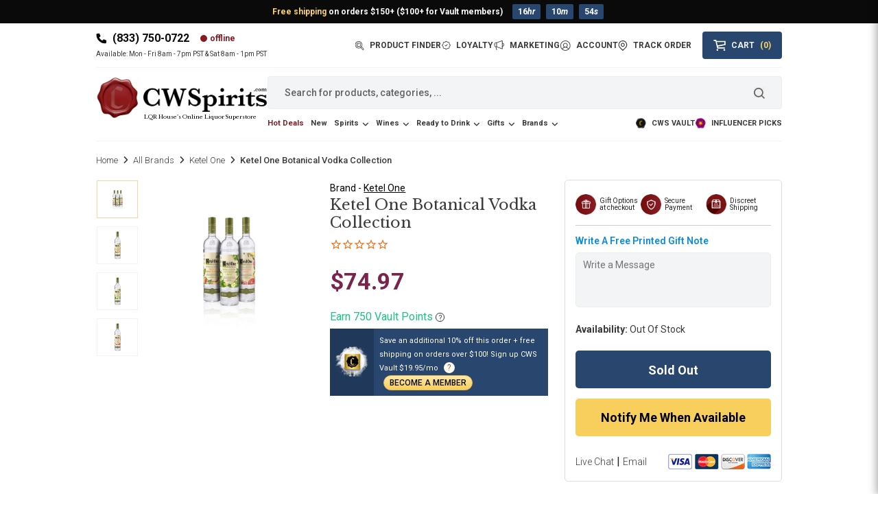

--- FILE ---
content_type: text/html; charset=utf-8
request_url: https://cwspirits.com/products/ketel-one-botanical-vodka-collection
body_size: 99818
content:
<!doctype html>
<html class="no-js" lang="en">
  <head>
	
   <meta name="google-site-verification" content="OSe077uSh1sTOj-N9kLBs7ohxSbByyumUfy6D_QeJKM" />
    <meta charset="utf-8">
    <meta http-equiv="X-UA-Compatible" content="IE=edge">

    <!-- Custom Theme code start -->
    <meta name="viewport" content="width=device-width, initial-scale=1, maximum-scale=1, user-scalable=0">
    

    <title>Ketel One Botanical Vodka Collection - $74.97 - $125 Free Shipping - CWSpirits.com</title>
    
    <meta name="description" content="Buy Ketel One Botanical Vodka Collection, and get it delivered to your doorstep. We provide a wide collection of choices from vodka, whiskies, wine, and many more.">
  





  <link rel="canonical" href="https://cwspirits.com/products/ketel-one-botanical-vodka-collection"><meta property="og:site_name" content="Country Wine &amp; Spirits">
<meta property="og:url" content="https://cwspirits.com/products/ketel-one-botanical-vodka-collection">
<meta property="og:title" content="Ketel One Botanical Vodka Collection">
<meta property="og:type" content="product">
<meta property="og:description" content="Buy Ketel One Botanical Vodka Collection, and get it delivered to your doorstep. We provide a wide collection of choices from vodka, whiskies, wine, and many more."><meta property="og:image" content="http://cwspirits.com/cdn/shop/files/ketel-one-botanical-vodka-collection-country-wine-and-spirits-1.jpg?v=1759232718">
  <meta property="og:image:secure_url" content="https://cwspirits.com/cdn/shop/files/ketel-one-botanical-vodka-collection-country-wine-and-spirits-1.jpg?v=1759232718">
  <meta property="og:image:width" content="1000">
  <meta property="og:image:height" content="1000"><meta property="og:price:amount" content="74.97">
  <meta property="og:price:currency" content="USD"><meta name="twitter:card" content="summary_large_image">
<meta name="twitter:title" content="Ketel One Botanical Vodka Collection">
<meta name="twitter:description" content="Buy Ketel One Botanical Vodka Collection, and get it delivered to your doorstep. We provide a wide collection of choices from vodka, whiskies, wine, and many more.">


 






    <meta name="theme-color" content="#79244d">
<link rel="preconnect" href="https://cdn.shopify.com" crossorigin>

<link rel="icon" type="image/x-icon" href="//cwspirits.com/cdn/shop/t/17/assets/favicon.ico?v=1776314232494969121754896193">
<link rel="icon" type="image/png" sizes="32x32" href="//cwspirits.com/cdn/shop/t/17/assets/favicon-32x32.png?v=63803246393208362541754896194">
<link rel="icon" type="image/png" sizes="16x16" href="//cwspirits.com/cdn/shop/t/17/assets/favicon-16x16.png?v=51661130732685777251754896193"><link rel="preconnect" href="https://fonts.shopifycdn.com" crossorigin><link rel="preconnect" href="https://fonts.googleapis.com">
    <link rel="preconnect" href="https://fonts.gstatic.com" crossorigin>
    <link href="https://fonts.googleapis.com/css2?family=Libre+Baskerville&family=Roboto:wght@100..900&display=swap" rel="stylesheet">
    <style>:root{--bs-blue:#0d6efd;--bs-indigo:#6610f2;--bs-purple:#6f42c1;--bs-pink:#d63384;--bs-red:#dc3545;--bs-orange:#fd7e14;--bs-yellow:#ffc107;--bs-green:#198754;--bs-teal:#20c997;--bs-cyan:#0dcaf0;--bs-white:#fff;--bs-gray:#6c757d;--bs-gray-dark:#343a40;--bs-primary:#0d6efd;--bs-secondary:#6c757d;--bs-success:#198754;--bs-info:#0dcaf0;--bs-warning:#ffc107;--bs-danger:#dc3545;--bs-light:#f8f9fa;--bs-dark:#212529;--bs-font-sans-serif:system-ui,-apple-system,"Segoe UI",Roboto,"Helvetica Neue",Arial,"Noto Sans","Liberation Sans",sans-serif,"Apple Color Emoji","Segoe UI Emoji","Segoe UI Symbol","Noto Color Emoji";--bs-font-monospace:SFMono-Regular,Menlo,Monaco,Consolas,"Liberation Mono","Courier New",monospace;--bs-gradient:linear-gradient(180deg, rgba(255, 255, 255, 0.15), rgba(255, 255, 255, 0))}*,::after,::before{box-sizing:border-box}@media (prefers-reduced-motion:no-preference){:root{scroll-behavior:smooth}}body{margin:0;font-family:var(--bs-font-sans-serif);font-size:1rem;font-weight:400;line-height:1.5;color:#212529;background-color:#fff;-webkit-text-size-adjust:100%;-webkit-tap-highlight-color:transparent}hr{margin:1rem 0;color:inherit;background-color:currentColor;border:0;opacity:.25}hr:not([size]){height:1px}.h1,.h2,.h3,.h4,.h5,.h6,h1,h2,h3,h4,h5,h6{margin-top:0;margin-bottom:.5rem;font-weight:500;line-height:1.2}.h1,h1{font-size:calc(1.375rem + 1.5vw)}@media (min-width:1200px){.h1,h1{font-size:2.5rem}}.h2,h2{font-size:calc(1.325rem + .9vw)}@media (min-width:1200px){.h2,h2{font-size:2rem}}.h3,h3{font-size:calc(1.3rem + .6vw)}@media (min-width:1200px){.h3,h3{font-size:1.75rem}}.h4,h4{font-size:calc(1.275rem + .3vw)}@media (min-width:1200px){.h4,h4{font-size:1.5rem}}.h5,h5{font-size:1.25rem}.h6,h6{font-size:1rem}p{margin-top:0;margin-bottom:1rem}abbr[data-bs-original-title],abbr[title]{-webkit-text-decoration:underline dotted;text-decoration:underline dotted;cursor:help;-webkit-text-decoration-skip-ink:none;text-decoration-skip-ink:none}address{margin-bottom:1rem;font-style:normal;line-height:inherit}ol,ul{padding-left:2rem}dl,ol,ul{margin-top:0;margin-bottom:1rem}ol ol,ol ul,ul ol,ul ul{margin-bottom:0}dt{font-weight:700}dd{margin-bottom:.5rem;margin-left:0}blockquote{margin:0 0 1rem}b,strong{font-weight:bolder}.small,small{font-size:.875em}.mark,mark{padding:.2em;background-color:#fcf8e3}sub,sup{position:relative;font-size:.75em;line-height:0;vertical-align:baseline}sub{bottom:-.25em}sup{top:-.5em}a{color:#0d6efd;text-decoration:underline}a:hover{color:#0a58ca}a:not([href]):not([class]),a:not([href]):not([class]):hover{color:inherit;text-decoration:none}code,kbd,pre,samp{font-family:var(--bs-font-monospace);font-size:1em;direction:ltr;unicode-bidi:bidi-override}pre{display:block;margin-top:0;margin-bottom:1rem;overflow:auto;font-size:.875em}pre code{font-size:inherit;color:inherit;word-break:normal}code{font-size:.875em;color:#d63384;word-wrap:break-word}a>code{color:inherit}kbd{padding:.2rem .4rem;font-size:.875em;color:#fff;background-color:#212529;border-radius:.2rem}kbd kbd{padding:0;font-size:1em;font-weight:700}figure{margin:0 0 1rem}img,svg{vertical-align:middle}table{caption-side:bottom;border-collapse:collapse}caption{padding-top:.5rem;padding-bottom:.5rem;color:#6c757d;text-align:left}th{text-align:inherit;text-align:-webkit-match-parent}tbody,td,tfoot,th,thead,tr{border-color:inherit;border-style:solid;border-width:0}label{display:inline-block}button{border-radius:0}button:focus:not(:focus-visible){outline:0}button,input,optgroup,select,textarea{margin:0;font-family:inherit;font-size:inherit;line-height:inherit}button,select{text-transform:none}[role=button]{cursor:pointer}select{word-wrap:normal}select:disabled{opacity:1}[list]::-webkit-calendar-picker-indicator{display:none}[type=button],[type=reset],[type=submit],button{-webkit-appearance:button}[type=button]:not(:disabled),[type=reset]:not(:disabled),[type=submit]:not(:disabled),button:not(:disabled){cursor:pointer}::-moz-focus-inner{padding:0;border-style:none}textarea{resize:vertical}fieldset{min-width:0;padding:0;margin:0;border:0}legend{float:left;width:100%;padding:0;margin-bottom:.5rem;font-size:calc(1.275rem + .3vw);line-height:inherit}@media (min-width:1200px){legend{font-size:1.5rem}}legend+*{clear:left}::-webkit-datetime-edit-day-field,::-webkit-datetime-edit-fields-wrapper,::-webkit-datetime-edit-hour-field,::-webkit-datetime-edit-minute,::-webkit-datetime-edit-month-field,::-webkit-datetime-edit-text,::-webkit-datetime-edit-year-field{padding:0}::-webkit-inner-spin-button{height:auto}[type=search]{outline-offset:-2px;-webkit-appearance:textfield}::-webkit-search-decoration{-webkit-appearance:none}::-webkit-color-swatch-wrapper{padding:0}::file-selector-button{font:inherit}::-webkit-file-upload-button{font:inherit;-webkit-appearance:button}output{display:inline-block}iframe{border:0}summary{display:list-item;cursor:pointer}progress{vertical-align:baseline}[hidden]{display:none!important}.lead{font-size:1.25rem;font-weight:300}.display-1{font-size:calc(1.625rem + 4.5vw);font-weight:300;line-height:1.2}@media (min-width:1200px){.display-1{font-size:5rem}}.display-2{font-size:calc(1.575rem + 3.9vw);font-weight:300;line-height:1.2}@media (min-width:1200px){.display-2{font-size:4.5rem}}.display-3{font-size:calc(1.525rem + 3.3vw);font-weight:300;line-height:1.2}@media (min-width:1200px){.display-3{font-size:4rem}}.display-4{font-size:calc(1.475rem + 2.7vw);font-weight:300;line-height:1.2}@media (min-width:1200px){.display-4{font-size:3.5rem}}.display-5{font-size:calc(1.425rem + 2.1vw);font-weight:300;line-height:1.2}@media (min-width:1200px){.display-5{font-size:3rem}}.display-6{font-size:calc(1.375rem + 1.5vw);font-weight:300;line-height:1.2}@media (min-width:1200px){.display-6{font-size:2.5rem}}.list-unstyled{padding-left:0;list-style:none}.list-inline{padding-left:0;list-style:none}.list-inline-item{display:inline-block}.list-inline-item:not(:last-child){margin-right:.5rem}.initialism{font-size:.875em;text-transform:uppercase}.blockquote{margin-bottom:1rem;font-size:1.25rem}.blockquote>:last-child{margin-bottom:0}.blockquote-footer{margin-top:-1rem;margin-bottom:1rem;font-size:.875em;color:#6c757d}.blockquote-footer::before{content:"— "}.img-fluid{max-width:100%;height:auto}.img-thumbnail{padding:.25rem;background-color:#fff;border:1px solid #dee2e6;border-radius:.25rem;max-width:100%;height:auto}.figure{display:inline-block}.figure-img{margin-bottom:.5rem;line-height:1}.figure-caption{font-size:.875em;color:#6c757d}.container,.container-fluid,.container-lg,.container-md,.container-sm,.container-xl,.container-xxl{width:100%;padding-right:var(--bs-gutter-x,.75rem);padding-left:var(--bs-gutter-x,.75rem);margin-right:auto;margin-left:auto}@media (min-width:576px){.container,.container-sm{max-width:540px}}@media (min-width:768px){.container,.container-md,.container-sm{max-width:720px}}@media (min-width:992px){.container,.container-lg,.container-md,.container-sm{max-width:960px}}@media (min-width:1200px){.container,.container-lg,.container-md,.container-sm,.container-xl{max-width:1140px}}@media (min-width:1400px){.container,.container-lg,.container-md,.container-sm,.container-xl,.container-xxl{max-width:1320px}}.row{--bs-gutter-x:1.5rem;--bs-gutter-y:0;display:flex;flex-wrap:wrap;margin-top:calc(var(--bs-gutter-y) * -1);margin-right:calc(var(--bs-gutter-x) * -.5);margin-left:calc(var(--bs-gutter-x) * -.5)}.row>*{flex-shrink:0;width:100%;max-width:100%;padding-right:calc(var(--bs-gutter-x) * .5);padding-left:calc(var(--bs-gutter-x) * .5);margin-top:var(--bs-gutter-y)}.col{flex:1 0 0%}.row-cols-auto>*{flex:0 0 auto;width:auto}.row-cols-1>*{flex:0 0 auto;width:100%}.row-cols-2>*{flex:0 0 auto;width:50%}.row-cols-3>*{flex:0 0 auto;width:33.3333333333%}.row-cols-4>*{flex:0 0 auto;width:25%}.row-cols-5>*{flex:0 0 auto;width:20%}.row-cols-6>*{flex:0 0 auto;width:16.6666666667%}@media (min-width:576px){.col-sm{flex:1 0 0%}.row-cols-sm-auto>*{flex:0 0 auto;width:auto}.row-cols-sm-1>*{flex:0 0 auto;width:100%}.row-cols-sm-2>*{flex:0 0 auto;width:50%}.row-cols-sm-3>*{flex:0 0 auto;width:33.3333333333%}.row-cols-sm-4>*{flex:0 0 auto;width:25%}.row-cols-sm-5>*{flex:0 0 auto;width:20%}.row-cols-sm-6>*{flex:0 0 auto;width:16.6666666667%}}@media (min-width:768px){.col-md{flex:1 0 0%}.row-cols-md-auto>*{flex:0 0 auto;width:auto}.row-cols-md-1>*{flex:0 0 auto;width:100%}.row-cols-md-2>*{flex:0 0 auto;width:50%}.row-cols-md-3>*{flex:0 0 auto;width:33.3333333333%}.row-cols-md-4>*{flex:0 0 auto;width:25%}.row-cols-md-5>*{flex:0 0 auto;width:20%}.row-cols-md-6>*{flex:0 0 auto;width:16.6666666667%}}@media (min-width:992px){.col-lg{flex:1 0 0%}.row-cols-lg-auto>*{flex:0 0 auto;width:auto}.row-cols-lg-1>*{flex:0 0 auto;width:100%}.row-cols-lg-2>*{flex:0 0 auto;width:50%}.row-cols-lg-3>*{flex:0 0 auto;width:33.3333333333%}.row-cols-lg-4>*{flex:0 0 auto;width:25%}.row-cols-lg-5>*{flex:0 0 auto;width:20%}.row-cols-lg-6>*{flex:0 0 auto;width:16.6666666667%}}@media (min-width:1200px){.col-xl{flex:1 0 0%}.row-cols-xl-auto>*{flex:0 0 auto;width:auto}.row-cols-xl-1>*{flex:0 0 auto;width:100%}.row-cols-xl-2>*{flex:0 0 auto;width:50%}.row-cols-xl-3>*{flex:0 0 auto;width:33.3333333333%}.row-cols-xl-4>*{flex:0 0 auto;width:25%}.row-cols-xl-5>*{flex:0 0 auto;width:20%}.row-cols-xl-6>*{flex:0 0 auto;width:16.6666666667%}}@media (min-width:1400px){.col-xxl{flex:1 0 0%}.row-cols-xxl-auto>*{flex:0 0 auto;width:auto}.row-cols-xxl-1>*{flex:0 0 auto;width:100%}.row-cols-xxl-2>*{flex:0 0 auto;width:50%}.row-cols-xxl-3>*{flex:0 0 auto;width:33.3333333333%}.row-cols-xxl-4>*{flex:0 0 auto;width:25%}.row-cols-xxl-5>*{flex:0 0 auto;width:20%}.row-cols-xxl-6>*{flex:0 0 auto;width:16.6666666667%}}.col-auto{flex:0 0 auto;width:auto}.col-1{flex:0 0 auto;width:8.33333333%}.col-2{flex:0 0 auto;width:16.66666667%}.col-3{flex:0 0 auto;width:25%}.col-4{flex:0 0 auto;width:33.33333333%}.col-5{flex:0 0 auto;width:41.66666667%}.col-6{flex:0 0 auto;width:50%}.col-7{flex:0 0 auto;width:58.33333333%}.col-8{flex:0 0 auto;width:66.66666667%}.col-9{flex:0 0 auto;width:75%}.col-10{flex:0 0 auto;width:83.33333333%}.col-11{flex:0 0 auto;width:91.66666667%}.col-12{flex:0 0 auto;width:100%}.offset-1{margin-left:8.33333333%}.offset-2{margin-left:16.66666667%}.offset-3{margin-left:25%}.offset-4{margin-left:33.33333333%}.offset-5{margin-left:41.66666667%}.offset-6{margin-left:50%}.offset-7{margin-left:58.33333333%}.offset-8{margin-left:66.66666667%}.offset-9{margin-left:75%}.offset-10{margin-left:83.33333333%}.offset-11{margin-left:91.66666667%}.g-0,.gx-0{--bs-gutter-x:0}.g-0,.gy-0{--bs-gutter-y:0}.g-1,.gx-1{--bs-gutter-x:0.25rem}.g-1,.gy-1{--bs-gutter-y:0.25rem}.g-2,.gx-2{--bs-gutter-x:0.5rem}.g-2,.gy-2{--bs-gutter-y:0.5rem}.g-3,.gx-3{--bs-gutter-x:1rem}.g-3,.gy-3{--bs-gutter-y:1rem}.g-4,.gx-4{--bs-gutter-x:1.5rem}.g-4,.gy-4{--bs-gutter-y:1.5rem}.g-5,.gx-5{--bs-gutter-x:3rem}.g-5,.gy-5{--bs-gutter-y:3rem}@media (min-width:576px){.col-sm-auto{flex:0 0 auto;width:auto}.col-sm-1{flex:0 0 auto;width:8.33333333%}.col-sm-2{flex:0 0 auto;width:16.66666667%}.col-sm-3{flex:0 0 auto;width:25%}.col-sm-4{flex:0 0 auto;width:33.33333333%}.col-sm-5{flex:0 0 auto;width:41.66666667%}.col-sm-6{flex:0 0 auto;width:50%}.col-sm-7{flex:0 0 auto;width:58.33333333%}.col-sm-8{flex:0 0 auto;width:66.66666667%}.col-sm-9{flex:0 0 auto;width:75%}.col-sm-10{flex:0 0 auto;width:83.33333333%}.col-sm-11{flex:0 0 auto;width:91.66666667%}.col-sm-12{flex:0 0 auto;width:100%}.offset-sm-0{margin-left:0}.offset-sm-1{margin-left:8.33333333%}.offset-sm-2{margin-left:16.66666667%}.offset-sm-3{margin-left:25%}.offset-sm-4{margin-left:33.33333333%}.offset-sm-5{margin-left:41.66666667%}.offset-sm-6{margin-left:50%}.offset-sm-7{margin-left:58.33333333%}.offset-sm-8{margin-left:66.66666667%}.offset-sm-9{margin-left:75%}.offset-sm-10{margin-left:83.33333333%}.offset-sm-11{margin-left:91.66666667%}.g-sm-0,.gx-sm-0{--bs-gutter-x:0}.g-sm-0,.gy-sm-0{--bs-gutter-y:0}.g-sm-1,.gx-sm-1{--bs-gutter-x:0.25rem}.g-sm-1,.gy-sm-1{--bs-gutter-y:0.25rem}.g-sm-2,.gx-sm-2{--bs-gutter-x:0.5rem}.g-sm-2,.gy-sm-2{--bs-gutter-y:0.5rem}.g-sm-3,.gx-sm-3{--bs-gutter-x:1rem}.g-sm-3,.gy-sm-3{--bs-gutter-y:1rem}.g-sm-4,.gx-sm-4{--bs-gutter-x:1.5rem}.g-sm-4,.gy-sm-4{--bs-gutter-y:1.5rem}.g-sm-5,.gx-sm-5{--bs-gutter-x:3rem}.g-sm-5,.gy-sm-5{--bs-gutter-y:3rem}}@media (min-width:768px){.col-md-auto{flex:0 0 auto;width:auto}.col-md-1{flex:0 0 auto;width:8.33333333%}.col-md-2{flex:0 0 auto;width:16.66666667%}.col-md-3{flex:0 0 auto;width:25%}.col-md-4{flex:0 0 auto;width:33.33333333%}.col-md-5{flex:0 0 auto;width:41.66666667%}.col-md-6{flex:0 0 auto;width:50%}.col-md-7{flex:0 0 auto;width:58.33333333%}.col-md-8{flex:0 0 auto;width:66.66666667%}.col-md-9{flex:0 0 auto;width:75%}.col-md-10{flex:0 0 auto;width:83.33333333%}.col-md-11{flex:0 0 auto;width:91.66666667%}.col-md-12{flex:0 0 auto;width:100%}.offset-md-0{margin-left:0}.offset-md-1{margin-left:8.33333333%}.offset-md-2{margin-left:16.66666667%}.offset-md-3{margin-left:25%}.offset-md-4{margin-left:33.33333333%}.offset-md-5{margin-left:41.66666667%}.offset-md-6{margin-left:50%}.offset-md-7{margin-left:58.33333333%}.offset-md-8{margin-left:66.66666667%}.offset-md-9{margin-left:75%}.offset-md-10{margin-left:83.33333333%}.offset-md-11{margin-left:91.66666667%}.g-md-0,.gx-md-0{--bs-gutter-x:0}.g-md-0,.gy-md-0{--bs-gutter-y:0}.g-md-1,.gx-md-1{--bs-gutter-x:0.25rem}.g-md-1,.gy-md-1{--bs-gutter-y:0.25rem}.g-md-2,.gx-md-2{--bs-gutter-x:0.5rem}.g-md-2,.gy-md-2{--bs-gutter-y:0.5rem}.g-md-3,.gx-md-3{--bs-gutter-x:1rem}.g-md-3,.gy-md-3{--bs-gutter-y:1rem}.g-md-4,.gx-md-4{--bs-gutter-x:1.5rem}.g-md-4,.gy-md-4{--bs-gutter-y:1.5rem}.g-md-5,.gx-md-5{--bs-gutter-x:3rem}.g-md-5,.gy-md-5{--bs-gutter-y:3rem}}@media (min-width:992px){.col-lg-auto{flex:0 0 auto;width:auto}.col-lg-1{flex:0 0 auto;width:8.33333333%}.col-lg-2{flex:0 0 auto;width:16.66666667%}.col-lg-3{flex:0 0 auto;width:25%}.col-lg-4{flex:0 0 auto;width:33.33333333%}.col-lg-5{flex:0 0 auto;width:41.66666667%}.col-lg-6{flex:0 0 auto;width:50%}.col-lg-7{flex:0 0 auto;width:58.33333333%}.col-lg-8{flex:0 0 auto;width:66.66666667%}.col-lg-9{flex:0 0 auto;width:75%}.col-lg-10{flex:0 0 auto;width:83.33333333%}.col-lg-11{flex:0 0 auto;width:91.66666667%}.col-lg-12{flex:0 0 auto;width:100%}.offset-lg-0{margin-left:0}.offset-lg-1{margin-left:8.33333333%}.offset-lg-2{margin-left:16.66666667%}.offset-lg-3{margin-left:25%}.offset-lg-4{margin-left:33.33333333%}.offset-lg-5{margin-left:41.66666667%}.offset-lg-6{margin-left:50%}.offset-lg-7{margin-left:58.33333333%}.offset-lg-8{margin-left:66.66666667%}.offset-lg-9{margin-left:75%}.offset-lg-10{margin-left:83.33333333%}.offset-lg-11{margin-left:91.66666667%}.g-lg-0,.gx-lg-0{--bs-gutter-x:0}.g-lg-0,.gy-lg-0{--bs-gutter-y:0}.g-lg-1,.gx-lg-1{--bs-gutter-x:0.25rem}.g-lg-1,.gy-lg-1{--bs-gutter-y:0.25rem}.g-lg-2,.gx-lg-2{--bs-gutter-x:0.5rem}.g-lg-2,.gy-lg-2{--bs-gutter-y:0.5rem}.g-lg-3,.gx-lg-3{--bs-gutter-x:1rem}.g-lg-3,.gy-lg-3{--bs-gutter-y:1rem}.g-lg-4,.gx-lg-4{--bs-gutter-x:1.5rem}.g-lg-4,.gy-lg-4{--bs-gutter-y:1.5rem}.g-lg-5,.gx-lg-5{--bs-gutter-x:3rem}.g-lg-5,.gy-lg-5{--bs-gutter-y:3rem}}@media (min-width:1200px){.col-xl-auto{flex:0 0 auto;width:auto}.col-xl-1{flex:0 0 auto;width:8.33333333%}.col-xl-2{flex:0 0 auto;width:16.66666667%}.col-xl-3{flex:0 0 auto;width:25%}.col-xl-4{flex:0 0 auto;width:33.33333333%}.col-xl-5{flex:0 0 auto;width:41.66666667%}.col-xl-6{flex:0 0 auto;width:50%}.col-xl-7{flex:0 0 auto;width:58.33333333%}.col-xl-8{flex:0 0 auto;width:66.66666667%}.col-xl-9{flex:0 0 auto;width:75%}.col-xl-10{flex:0 0 auto;width:83.33333333%}.col-xl-11{flex:0 0 auto;width:91.66666667%}.col-xl-12{flex:0 0 auto;width:100%}.offset-xl-0{margin-left:0}.offset-xl-1{margin-left:8.33333333%}.offset-xl-2{margin-left:16.66666667%}.offset-xl-3{margin-left:25%}.offset-xl-4{margin-left:33.33333333%}.offset-xl-5{margin-left:41.66666667%}.offset-xl-6{margin-left:50%}.offset-xl-7{margin-left:58.33333333%}.offset-xl-8{margin-left:66.66666667%}.offset-xl-9{margin-left:75%}.offset-xl-10{margin-left:83.33333333%}.offset-xl-11{margin-left:91.66666667%}.g-xl-0,.gx-xl-0{--bs-gutter-x:0}.g-xl-0,.gy-xl-0{--bs-gutter-y:0}.g-xl-1,.gx-xl-1{--bs-gutter-x:0.25rem}.g-xl-1,.gy-xl-1{--bs-gutter-y:0.25rem}.g-xl-2,.gx-xl-2{--bs-gutter-x:0.5rem}.g-xl-2,.gy-xl-2{--bs-gutter-y:0.5rem}.g-xl-3,.gx-xl-3{--bs-gutter-x:1rem}.g-xl-3,.gy-xl-3{--bs-gutter-y:1rem}.g-xl-4,.gx-xl-4{--bs-gutter-x:1.5rem}.g-xl-4,.gy-xl-4{--bs-gutter-y:1.5rem}.g-xl-5,.gx-xl-5{--bs-gutter-x:3rem}.g-xl-5,.gy-xl-5{--bs-gutter-y:3rem}}@media (min-width:1400px){.col-xxl-auto{flex:0 0 auto;width:auto}.col-xxl-1{flex:0 0 auto;width:8.33333333%}.col-xxl-2{flex:0 0 auto;width:16.66666667%}.col-xxl-3{flex:0 0 auto;width:25%}.col-xxl-4{flex:0 0 auto;width:33.33333333%}.col-xxl-5{flex:0 0 auto;width:41.66666667%}.col-xxl-6{flex:0 0 auto;width:50%}.col-xxl-7{flex:0 0 auto;width:58.33333333%}.col-xxl-8{flex:0 0 auto;width:66.66666667%}.col-xxl-9{flex:0 0 auto;width:75%}.col-xxl-10{flex:0 0 auto;width:83.33333333%}.col-xxl-11{flex:0 0 auto;width:91.66666667%}.col-xxl-12{flex:0 0 auto;width:100%}.offset-xxl-0{margin-left:0}.offset-xxl-1{margin-left:8.33333333%}.offset-xxl-2{margin-left:16.66666667%}.offset-xxl-3{margin-left:25%}.offset-xxl-4{margin-left:33.33333333%}.offset-xxl-5{margin-left:41.66666667%}.offset-xxl-6{margin-left:50%}.offset-xxl-7{margin-left:58.33333333%}.offset-xxl-8{margin-left:66.66666667%}.offset-xxl-9{margin-left:75%}.offset-xxl-10{margin-left:83.33333333%}.offset-xxl-11{margin-left:91.66666667%}.g-xxl-0,.gx-xxl-0{--bs-gutter-x:0}.g-xxl-0,.gy-xxl-0{--bs-gutter-y:0}.g-xxl-1,.gx-xxl-1{--bs-gutter-x:0.25rem}.g-xxl-1,.gy-xxl-1{--bs-gutter-y:0.25rem}.g-xxl-2,.gx-xxl-2{--bs-gutter-x:0.5rem}.g-xxl-2,.gy-xxl-2{--bs-gutter-y:0.5rem}.g-xxl-3,.gx-xxl-3{--bs-gutter-x:1rem}.g-xxl-3,.gy-xxl-3{--bs-gutter-y:1rem}.g-xxl-4,.gx-xxl-4{--bs-gutter-x:1.5rem}.g-xxl-4,.gy-xxl-4{--bs-gutter-y:1.5rem}.g-xxl-5,.gx-xxl-5{--bs-gutter-x:3rem}.g-xxl-5,.gy-xxl-5{--bs-gutter-y:3rem}}.table{--bs-table-bg:transparent;--bs-table-accent-bg:transparent;--bs-table-striped-color:#212529;--bs-table-striped-bg:rgba(0, 0, 0, 0.05);--bs-table-active-color:#212529;--bs-table-active-bg:rgba(0, 0, 0, 0.1);--bs-table-hover-color:#212529;--bs-table-hover-bg:rgba(0, 0, 0, 0.075);width:100%;margin-bottom:1rem;color:#212529;vertical-align:top;border-color:#dee2e6}.table>:not(caption)>*>*{padding:.5rem .5rem;background-color:var(--bs-table-bg);border-bottom-width:1px;box-shadow:inset 0 0 0 9999px var(--bs-table-accent-bg)}.table>tbody{vertical-align:inherit}.table>thead{vertical-align:bottom}.table>:not(:last-child)>:last-child>*{border-bottom-color:currentColor}.caption-top{caption-side:top}.table-sm>:not(caption)>*>*{padding:.25rem .25rem}.table-bordered>:not(caption)>*{border-width:1px 0}.table-bordered>:not(caption)>*>*{border-width:0 1px}.table-borderless>:not(caption)>*>*{border-bottom-width:0}.table-striped>tbody>tr:nth-of-type(odd){--bs-table-accent-bg:var(--bs-table-striped-bg);color:var(--bs-table-striped-color)}.table-active{--bs-table-accent-bg:var(--bs-table-active-bg);color:var(--bs-table-active-color)}.table-hover>tbody>tr:hover{--bs-table-accent-bg:var(--bs-table-hover-bg);color:var(--bs-table-hover-color)}.table-primary{--bs-table-bg:#cfe2ff;--bs-table-striped-bg:#c5d7f2;--bs-table-striped-color:#000;--bs-table-active-bg:#bacbe6;--bs-table-active-color:#000;--bs-table-hover-bg:#bfd1ec;--bs-table-hover-color:#000;color:#000;border-color:#bacbe6}.table-secondary{--bs-table-bg:#e2e3e5;--bs-table-striped-bg:#d7d8da;--bs-table-striped-color:#000;--bs-table-active-bg:#cbccce;--bs-table-active-color:#000;--bs-table-hover-bg:#d1d2d4;--bs-table-hover-color:#000;color:#000;border-color:#cbccce}.table-success{--bs-table-bg:#d1e7dd;--bs-table-striped-bg:#c7dbd2;--bs-table-striped-color:#000;--bs-table-active-bg:#bcd0c7;--bs-table-active-color:#000;--bs-table-hover-bg:#c1d6cc;--bs-table-hover-color:#000;color:#000;border-color:#bcd0c7}.table-info{--bs-table-bg:#cff4fc;--bs-table-striped-bg:#c5e8ef;--bs-table-striped-color:#000;--bs-table-active-bg:#badce3;--bs-table-active-color:#000;--bs-table-hover-bg:#bfe2e9;--bs-table-hover-color:#000;color:#000;border-color:#badce3}.table-warning{--bs-table-bg:#fff3cd;--bs-table-striped-bg:#f2e7c3;--bs-table-striped-color:#000;--bs-table-active-bg:#e6dbb9;--bs-table-active-color:#000;--bs-table-hover-bg:#ece1be;--bs-table-hover-color:#000;color:#000;border-color:#e6dbb9}.table-danger{--bs-table-bg:#f8d7da;--bs-table-striped-bg:#eccccf;--bs-table-striped-color:#000;--bs-table-active-bg:#dfc2c4;--bs-table-active-color:#000;--bs-table-hover-bg:#e5c7ca;--bs-table-hover-color:#000;color:#000;border-color:#dfc2c4}.table-light{--bs-table-bg:#f8f9fa;--bs-table-striped-bg:#ecedee;--bs-table-striped-color:#000;--bs-table-active-bg:#dfe0e1;--bs-table-active-color:#000;--bs-table-hover-bg:#e5e6e7;--bs-table-hover-color:#000;color:#000;border-color:#dfe0e1}.table-dark{--bs-table-bg:#212529;--bs-table-striped-bg:#2c3034;--bs-table-striped-color:#fff;--bs-table-active-bg:#373b3e;--bs-table-active-color:#fff;--bs-table-hover-bg:#323539;--bs-table-hover-color:#fff;color:#fff;border-color:#373b3e}.table-responsive{overflow-x:auto;-webkit-overflow-scrolling:touch}@media (max-width:575.98px){.table-responsive-sm{overflow-x:auto;-webkit-overflow-scrolling:touch}}@media (max-width:767.98px){.table-responsive-md{overflow-x:auto;-webkit-overflow-scrolling:touch}}@media (max-width:991.98px){.table-responsive-lg{overflow-x:auto;-webkit-overflow-scrolling:touch}}@media (max-width:1199.98px){.table-responsive-xl{overflow-x:auto;-webkit-overflow-scrolling:touch}}@media (max-width:1399.98px){.table-responsive-xxl{overflow-x:auto;-webkit-overflow-scrolling:touch}}.form-label{margin-bottom:.5rem}.col-form-label{padding-top:calc(.375rem + 1px);padding-bottom:calc(.375rem + 1px);margin-bottom:0;font-size:inherit;line-height:1.5}.col-form-label-lg{padding-top:calc(.5rem + 1px);padding-bottom:calc(.5rem + 1px);font-size:1.25rem}.col-form-label-sm{padding-top:calc(.25rem + 1px);padding-bottom:calc(.25rem + 1px);font-size:.875rem}.form-text{margin-top:.25rem;font-size:.875em;color:#6c757d}.form-control{display:block;width:100%;padding:.375rem .75rem;font-size:1rem;font-weight:400;line-height:1.5;color:#212529;background-color:#fff;background-clip:padding-box;border:1px solid #ced4da;-webkit-appearance:none;-moz-appearance:none;appearance:none;border-radius:.25rem;transition:border-color .15s ease-in-out,box-shadow .15s ease-in-out}@media (prefers-reduced-motion:reduce){.form-control{transition:none}}.form-control[type=file]{overflow:hidden}.form-control[type=file]:not(:disabled):not([readonly]){cursor:pointer}.form-control:focus{color:#212529;background-color:#fff;border-color:#86b7fe;outline:0;box-shadow:0 0 0 .25rem rgba(13,110,253,.25)}.form-control::-webkit-date-and-time-value{height:1.5em}.form-control::-moz-placeholder{color:#6c757d;opacity:1}.form-control::placeholder{color:#6c757d;opacity:1}.form-control:disabled,.form-control[readonly]{background-color:#e9ecef;opacity:1}.form-control::file-selector-button{padding:.375rem .75rem;margin:-.375rem -.75rem;-webkit-margin-end:.75rem;margin-inline-end:.75rem;color:#212529;background-color:#e9ecef;pointer-events:none;border-color:inherit;border-style:solid;border-width:0;border-inline-end-width:1px;border-radius:0;transition:color .15s ease-in-out,background-color .15s ease-in-out,border-color .15s ease-in-out,box-shadow .15s ease-in-out}@media (prefers-reduced-motion:reduce){.form-control::file-selector-button{transition:none}}.form-control:hover:not(:disabled):not([readonly])::file-selector-button{background-color:#dde0e3}.form-control::-webkit-file-upload-button{padding:.375rem .75rem;margin:-.375rem -.75rem;-webkit-margin-end:.75rem;margin-inline-end:.75rem;color:#212529;background-color:#e9ecef;pointer-events:none;border-color:inherit;border-style:solid;border-width:0;border-inline-end-width:1px;border-radius:0;-webkit-transition:color .15s ease-in-out,background-color .15s ease-in-out,border-color .15s ease-in-out,box-shadow .15s ease-in-out;transition:color .15s ease-in-out,background-color .15s ease-in-out,border-color .15s ease-in-out,box-shadow .15s ease-in-out}@media (prefers-reduced-motion:reduce){.form-control::-webkit-file-upload-button{-webkit-transition:none;transition:none}}.form-control:hover:not(:disabled):not([readonly])::-webkit-file-upload-button{background-color:#dde0e3}.form-control-plaintext{display:block;width:100%;padding:.375rem 0;margin-bottom:0;line-height:1.5;color:#212529;background-color:transparent;border:solid transparent;border-width:1px 0}.form-control-plaintext.form-control-lg,.form-control-plaintext.form-control-sm{padding-right:0;padding-left:0}.form-control-sm{min-height:calc(1.5em + (.5rem + 2px));padding:.25rem .5rem;font-size:.875rem;border-radius:.2rem}.form-control-sm::file-selector-button{padding:.25rem .5rem;margin:-.25rem -.5rem;-webkit-margin-end:.5rem;margin-inline-end:.5rem}.form-control-sm::-webkit-file-upload-button{padding:.25rem .5rem;margin:-.25rem -.5rem;-webkit-margin-end:.5rem;margin-inline-end:.5rem}.form-control-lg{min-height:calc(1.5em + (1rem + 2px));padding:.5rem 1rem;font-size:1.25rem;border-radius:.3rem}.form-control-lg::file-selector-button{padding:.5rem 1rem;margin:-.5rem -1rem;-webkit-margin-end:1rem;margin-inline-end:1rem}.form-control-lg::-webkit-file-upload-button{padding:.5rem 1rem;margin:-.5rem -1rem;-webkit-margin-end:1rem;margin-inline-end:1rem}textarea.form-control{min-height:calc(1.5em + (.75rem + 2px))}textarea.form-control-sm{min-height:calc(1.5em + (.5rem + 2px))}textarea.form-control-lg{min-height:calc(1.5em + (1rem + 2px))}.form-control-color{max-width:3rem;height:auto;padding:.375rem}.form-control-color:not(:disabled):not([readonly]){cursor:pointer}.form-control-color::-moz-color-swatch{height:1.5em;border-radius:.25rem}.form-control-color::-webkit-color-swatch{height:1.5em;border-radius:.25rem}.form-select{display:block;width:100%;padding:.375rem 2.25rem .375rem .75rem;-moz-padding-start:calc(0.75rem - 3px);font-size:1rem;font-weight:400;line-height:1.5;color:#212529;background-color:#fff;background-image:url("data:image/svg+xml,%3csvg xmlns='http://www.w3.org/2000/svg' viewBox='0 0 16 16'%3e%3cpath fill='none' stroke='%23343a40' stroke-linecap='round' stroke-linejoin='round' stroke-width='2' d='M2 5l6 6 6-6'/%3e%3c/svg%3e");background-repeat:no-repeat;background-position:right .75rem center;background-size:16px 12px;border:1px solid #ced4da;border-radius:.25rem;transition:border-color .15s ease-in-out,box-shadow .15s ease-in-out;-webkit-appearance:none;-moz-appearance:none;appearance:none}@media (prefers-reduced-motion:reduce){.form-select{transition:none}}.form-select:focus{border-color:#86b7fe;outline:0;box-shadow:0 0 0 .25rem rgba(13,110,253,.25)}.form-select[multiple],.form-select[size]:not([size="1"]){padding-right:.75rem;background-image:none}.form-select:disabled{background-color:#e9ecef}.form-select:-moz-focusring{color:transparent;text-shadow:0 0 0 #212529}.form-select-sm{padding-top:.25rem;padding-bottom:.25rem;padding-left:.5rem;font-size:.875rem}.form-select-lg{padding-top:.5rem;padding-bottom:.5rem;padding-left:1rem;font-size:1.25rem}.form-check{display:block;min-height:1.5rem;padding-left:1.5em;margin-bottom:.125rem}.form-check .form-check-input{float:left;margin-left:-1.5em}.form-check-input{width:1em;height:1em;margin-top:.25em;vertical-align:top;background-color:#fff;background-repeat:no-repeat;background-position:center;background-size:contain;border:1px solid rgba(0,0,0,.25);-webkit-appearance:none;-moz-appearance:none;appearance:none;-webkit-print-color-adjust:exact;color-adjust:exact}.form-check-input[type=checkbox]{border-radius:.25em}.form-check-input[type=radio]{border-radius:50%}.form-check-input:active{filter:brightness(90%)}.form-check-input:focus{border-color:#86b7fe;outline:0;box-shadow:0 0 0 .25rem rgba(13,110,253,.25)}.form-check-input:checked{background-color:#0d6efd;border-color:#0d6efd}.form-check-input:checked[type=checkbox]{background-image:url("data:image/svg+xml,%3csvg xmlns='http://www.w3.org/2000/svg' viewBox='0 0 20 20'%3e%3cpath fill='none' stroke='%23fff' stroke-linecap='round' stroke-linejoin='round' stroke-width='3' d='M6 10l3 3l6-6'/%3e%3c/svg%3e")}.form-check-input:checked[type=radio]{background-image:url("data:image/svg+xml,%3csvg xmlns='http://www.w3.org/2000/svg' viewBox='-4 -4 8 8'%3e%3ccircle r='2' fill='%23fff'/%3e%3c/svg%3e")}.form-check-input[type=checkbox]:indeterminate{background-color:#0d6efd;border-color:#0d6efd;background-image:url("data:image/svg+xml,%3csvg xmlns='http://www.w3.org/2000/svg' viewBox='0 0 20 20'%3e%3cpath fill='none' stroke='%23fff' stroke-linecap='round' stroke-linejoin='round' stroke-width='3' d='M6 10h8'/%3e%3c/svg%3e")}.form-check-input:disabled{pointer-events:none;filter:none;opacity:.5}.form-check-input:disabled~.form-check-label,.form-check-input[disabled]~.form-check-label{opacity:.5}.form-switch{padding-left:2.5em}.form-switch .form-check-input{width:2em;margin-left:-2.5em;background-image:url("data:image/svg+xml,%3csvg xmlns='http://www.w3.org/2000/svg' viewBox='-4 -4 8 8'%3e%3ccircle r='3' fill='rgba%280, 0, 0, 0.25%29'/%3e%3c/svg%3e");background-position:left center;border-radius:2em;transition:background-position .15s ease-in-out}@media (prefers-reduced-motion:reduce){.form-switch .form-check-input{transition:none}}.form-switch .form-check-input:focus{background-image:url("data:image/svg+xml,%3csvg xmlns='http://www.w3.org/2000/svg' viewBox='-4 -4 8 8'%3e%3ccircle r='3' fill='%2386b7fe'/%3e%3c/svg%3e")}.form-switch .form-check-input:checked{background-position:right center;background-image:url("data:image/svg+xml,%3csvg xmlns='http://www.w3.org/2000/svg' viewBox='-4 -4 8 8'%3e%3ccircle r='3' fill='%23fff'/%3e%3c/svg%3e")}.form-check-inline{display:inline-block;margin-right:1rem}.btn-check{position:absolute;clip:rect(0,0,0,0);pointer-events:none}.btn-check:disabled+.btn,.btn-check[disabled]+.btn{pointer-events:none;filter:none;opacity:.65}.form-range{width:100%;height:1.5rem;padding:0;background-color:transparent;-webkit-appearance:none;-moz-appearance:none;appearance:none}.form-range:focus{outline:0}.form-range:focus::-webkit-slider-thumb{box-shadow:0 0 0 1px #fff,0 0 0 .25rem rgba(13,110,253,.25)}.form-range:focus::-moz-range-thumb{box-shadow:0 0 0 1px #fff,0 0 0 .25rem rgba(13,110,253,.25)}.form-range::-moz-focus-outer{border:0}.form-range::-webkit-slider-thumb{width:1rem;height:1rem;margin-top:-.25rem;background-color:#0d6efd;border:0;border-radius:1rem;-webkit-transition:background-color .15s ease-in-out,border-color .15s ease-in-out,box-shadow .15s ease-in-out;transition:background-color .15s ease-in-out,border-color .15s ease-in-out,box-shadow .15s ease-in-out;-webkit-appearance:none;appearance:none}@media (prefers-reduced-motion:reduce){.form-range::-webkit-slider-thumb{-webkit-transition:none;transition:none}}.form-range::-webkit-slider-thumb:active{background-color:#b6d4fe}.form-range::-webkit-slider-runnable-track{width:100%;height:.5rem;color:transparent;cursor:pointer;background-color:#dee2e6;border-color:transparent;border-radius:1rem}.form-range::-moz-range-thumb{width:1rem;height:1rem;background-color:#0d6efd;border:0;border-radius:1rem;-moz-transition:background-color .15s ease-in-out,border-color .15s ease-in-out,box-shadow .15s ease-in-out;transition:background-color .15s ease-in-out,border-color .15s ease-in-out,box-shadow .15s ease-in-out;-moz-appearance:none;appearance:none}@media (prefers-reduced-motion:reduce){.form-range::-moz-range-thumb{-moz-transition:none;transition:none}}.form-range::-moz-range-thumb:active{background-color:#b6d4fe}.form-range::-moz-range-track{width:100%;height:.5rem;color:transparent;cursor:pointer;background-color:#dee2e6;border-color:transparent;border-radius:1rem}.form-range:disabled{pointer-events:none}.form-range:disabled::-webkit-slider-thumb{background-color:#adb5bd}.form-range:disabled::-moz-range-thumb{background-color:#adb5bd}.form-floating{position:relative}.form-floating>.form-control,.form-floating>.form-select{height:calc(3.5rem + 2px);line-height:1.25}.form-floating>label{position:absolute;top:0;left:0;height:100%;padding:1rem .75rem;pointer-events:none;border:1px solid transparent;transform-origin:0 0;transition:opacity .1s ease-in-out,transform .1s ease-in-out}@media (prefers-reduced-motion:reduce){.form-floating>label{transition:none}}.form-floating>.form-control{padding:1rem .75rem}.form-floating>.form-control::-moz-placeholder{color:transparent}.form-floating>.form-control::placeholder{color:transparent}.form-floating>.form-control:not(:-moz-placeholder-shown){padding-top:1.625rem;padding-bottom:.625rem}.form-floating>.form-control:focus,.form-floating>.form-control:not(:placeholder-shown){padding-top:1.625rem;padding-bottom:.625rem}.form-floating>.form-control:-webkit-autofill{padding-top:1.625rem;padding-bottom:.625rem}.form-floating>.form-select{padding-top:1.625rem;padding-bottom:.625rem}.form-floating>.form-control:not(:-moz-placeholder-shown)~label{opacity:.65;transform:scale(.85) translateY(-.5rem) translateX(.15rem)}.form-floating>.form-control:focus~label,.form-floating>.form-control:not(:placeholder-shown)~label,.form-floating>.form-select~label{opacity:.65;transform:scale(.85) translateY(-.5rem) translateX(.15rem)}.form-floating>.form-control:-webkit-autofill~label{opacity:.65;transform:scale(.85) translateY(-.5rem) translateX(.15rem)}.input-group{position:relative;display:flex;flex-wrap:wrap;align-items:stretch;width:100%}.input-group>.form-control,.input-group>.form-select{position:relative;flex:1 1 auto;width:1%;min-width:0}.input-group>.form-control:focus,.input-group>.form-select:focus{z-index:3}.input-group .btn{position:relative;z-index:2}.input-group .btn:focus{z-index:3}.input-group-text{display:flex;align-items:center;padding:.375rem .75rem;font-size:1rem;font-weight:400;line-height:1.5;color:#212529;text-align:center;white-space:nowrap;background-color:#e9ecef;border:1px solid #ced4da;border-radius:.25rem}.input-group-lg>.btn,.input-group-lg>.form-control,.input-group-lg>.form-select,.input-group-lg>.input-group-text{padding:.5rem 1rem;font-size:1.25rem;border-radius:.3rem}.input-group-sm>.btn,.input-group-sm>.form-control,.input-group-sm>.form-select,.input-group-sm>.input-group-text{padding:.25rem .5rem;font-size:.875rem;border-radius:.2rem}.input-group-lg>.form-select,.input-group-sm>.form-select{padding-right:3rem}.input-group:not(.has-validation)>.dropdown-toggle:nth-last-child(n+3),.input-group:not(.has-validation)>:not(:last-child):not(.dropdown-toggle):not(.dropdown-menu){border-top-right-radius:0;border-bottom-right-radius:0}.input-group.has-validation>.dropdown-toggle:nth-last-child(n+4),.input-group.has-validation>:nth-last-child(n+3):not(.dropdown-toggle):not(.dropdown-menu){border-top-right-radius:0;border-bottom-right-radius:0}.input-group>:not(:first-child):not(.dropdown-menu):not(.valid-tooltip):not(.valid-feedback):not(.invalid-tooltip):not(.invalid-feedback){margin-left:-1px;border-top-left-radius:0;border-bottom-left-radius:0}.valid-feedback{display:none;width:100%;margin-top:.25rem;font-size:.875em;color:#198754}.valid-tooltip{position:absolute;top:100%;z-index:5;display:none;max-width:100%;padding:.25rem .5rem;margin-top:.1rem;font-size:.875rem;color:#fff;background-color:rgba(25,135,84,.9);border-radius:.25rem}.is-valid~.valid-feedback,.is-valid~.valid-tooltip,.was-validated :valid~.valid-feedback,.was-validated :valid~.valid-tooltip{display:block}.form-control.is-valid,.was-validated .form-control:valid{border-color:#198754;padding-right:calc(1.5em + .75rem);background-image:url("data:image/svg+xml,%3csvg xmlns='http://www.w3.org/2000/svg' viewBox='0 0 8 8'%3e%3cpath fill='%23198754' d='M2.3 6.73L.6 4.53c-.4-1.04.46-1.4 1.1-.8l1.1 1.4 3.4-3.8c.6-.63 1.6-.27 1.2.7l-4 4.6c-.43.5-.8.4-1.1.1z'/%3e%3c/svg%3e");background-repeat:no-repeat;background-position:right calc(.375em + .1875rem) center;background-size:calc(.75em + .375rem) calc(.75em + .375rem)}.form-control.is-valid:focus,.was-validated .form-control:valid:focus{border-color:#198754;box-shadow:0 0 0 .25rem rgba(25,135,84,.25)}.was-validated textarea.form-control:valid,textarea.form-control.is-valid{padding-right:calc(1.5em + .75rem);background-position:top calc(.375em + .1875rem) right calc(.375em + .1875rem)}.form-select.is-valid,.was-validated .form-select:valid{border-color:#198754}.form-select.is-valid:not([multiple]):not([size]),.form-select.is-valid:not([multiple])[size="1"],.was-validated .form-select:valid:not([multiple]):not([size]),.was-validated .form-select:valid:not([multiple])[size="1"]{padding-right:4.125rem;background-image:url("data:image/svg+xml,%3csvg xmlns='http://www.w3.org/2000/svg' viewBox='0 0 16 16'%3e%3cpath fill='none' stroke='%23343a40' stroke-linecap='round' stroke-linejoin='round' stroke-width='2' d='M2 5l6 6 6-6'/%3e%3c/svg%3e"),url("data:image/svg+xml,%3csvg xmlns='http://www.w3.org/2000/svg' viewBox='0 0 8 8'%3e%3cpath fill='%23198754' d='M2.3 6.73L.6 4.53c-.4-1.04.46-1.4 1.1-.8l1.1 1.4 3.4-3.8c.6-.63 1.6-.27 1.2.7l-4 4.6c-.43.5-.8.4-1.1.1z'/%3e%3c/svg%3e");background-position:right .75rem center,center right 2.25rem;background-size:16px 12px,calc(.75em + .375rem) calc(.75em + .375rem)}.form-select.is-valid:focus,.was-validated .form-select:valid:focus{border-color:#198754;box-shadow:0 0 0 .25rem rgba(25,135,84,.25)}.form-check-input.is-valid,.was-validated .form-check-input:valid{border-color:#198754}.form-check-input.is-valid:checked,.was-validated .form-check-input:valid:checked{background-color:#198754}.form-check-input.is-valid:focus,.was-validated .form-check-input:valid:focus{box-shadow:0 0 0 .25rem rgba(25,135,84,.25)}.form-check-input.is-valid~.form-check-label,.was-validated .form-check-input:valid~.form-check-label{color:#198754}.form-check-inline .form-check-input~.valid-feedback{margin-left:.5em}.input-group .form-control.is-valid,.input-group .form-select.is-valid,.was-validated .input-group .form-control:valid,.was-validated .input-group .form-select:valid{z-index:1}.input-group .form-control.is-valid:focus,.input-group .form-select.is-valid:focus,.was-validated .input-group .form-control:valid:focus,.was-validated .input-group .form-select:valid:focus{z-index:3}.invalid-feedback{display:none;width:100%;margin-top:.25rem;font-size:.875em;color:#dc3545}.invalid-tooltip{position:absolute;top:100%;z-index:5;display:none;max-width:100%;padding:.25rem .5rem;margin-top:.1rem;font-size:.875rem;color:#fff;background-color:rgba(220,53,69,.9);border-radius:.25rem}.is-invalid~.invalid-feedback,.is-invalid~.invalid-tooltip,.was-validated :invalid~.invalid-feedback,.was-validated :invalid~.invalid-tooltip{display:block}.form-control.is-invalid,.was-validated .form-control:invalid{border-color:#dc3545;padding-right:calc(1.5em + .75rem);background-image:url("data:image/svg+xml,%3csvg xmlns='http://www.w3.org/2000/svg' viewBox='0 0 12 12' width='12' height='12' fill='none' stroke='%23dc3545'%3e%3ccircle cx='6' cy='6' r='4.5'/%3e%3cpath stroke-linejoin='round' d='M5.8 3.6h.4L6 6.5z'/%3e%3ccircle cx='6' cy='8.2' r='.6' fill='%23dc3545' stroke='none'/%3e%3c/svg%3e");background-repeat:no-repeat;background-position:right calc(.375em + .1875rem) center;background-size:calc(.75em + .375rem) calc(.75em + .375rem)}.form-control.is-invalid:focus,.was-validated .form-control:invalid:focus{border-color:#dc3545;box-shadow:0 0 0 .25rem rgba(220,53,69,.25)}.was-validated textarea.form-control:invalid,textarea.form-control.is-invalid{padding-right:calc(1.5em + .75rem);background-position:top calc(.375em + .1875rem) right calc(.375em + .1875rem)}.form-select.is-invalid,.was-validated .form-select:invalid{border-color:#dc3545}.form-select.is-invalid:not([multiple]):not([size]),.form-select.is-invalid:not([multiple])[size="1"],.was-validated .form-select:invalid:not([multiple]):not([size]),.was-validated .form-select:invalid:not([multiple])[size="1"]{padding-right:4.125rem;background-image:url("data:image/svg+xml,%3csvg xmlns='http://www.w3.org/2000/svg' viewBox='0 0 16 16'%3e%3cpath fill='none' stroke='%23343a40' stroke-linecap='round' stroke-linejoin='round' stroke-width='2' d='M2 5l6 6 6-6'/%3e%3c/svg%3e"),url("data:image/svg+xml,%3csvg xmlns='http://www.w3.org/2000/svg' viewBox='0 0 12 12' width='12' height='12' fill='none' stroke='%23dc3545'%3e%3ccircle cx='6' cy='6' r='4.5'/%3e%3cpath stroke-linejoin='round' d='M5.8 3.6h.4L6 6.5z'/%3e%3ccircle cx='6' cy='8.2' r='.6' fill='%23dc3545' stroke='none'/%3e%3c/svg%3e");background-position:right .75rem center,center right 2.25rem;background-size:16px 12px,calc(.75em + .375rem) calc(.75em + .375rem)}.form-select.is-invalid:focus,.was-validated .form-select:invalid:focus{border-color:#dc3545;box-shadow:0 0 0 .25rem rgba(220,53,69,.25)}.form-check-input.is-invalid,.was-validated .form-check-input:invalid{border-color:#dc3545}.form-check-input.is-invalid:checked,.was-validated .form-check-input:invalid:checked{background-color:#dc3545}.form-check-input.is-invalid:focus,.was-validated .form-check-input:invalid:focus{box-shadow:0 0 0 .25rem rgba(220,53,69,.25)}.form-check-input.is-invalid~.form-check-label,.was-validated .form-check-input:invalid~.form-check-label{color:#dc3545}.form-check-inline .form-check-input~.invalid-feedback{margin-left:.5em}.input-group .form-control.is-invalid,.input-group .form-select.is-invalid,.was-validated .input-group .form-control:invalid,.was-validated .input-group .form-select:invalid{z-index:2}.input-group .form-control.is-invalid:focus,.input-group .form-select.is-invalid:focus,.was-validated .input-group .form-control:invalid:focus,.was-validated .input-group .form-select:invalid:focus{z-index:3}.btn{display:inline-block;font-weight:400;line-height:1.5;color:#212529;text-align:center;text-decoration:none;vertical-align:middle;cursor:pointer;-webkit-user-select:none;-moz-user-select:none;user-select:none;background-color:transparent;border:1px solid transparent;padding:.375rem .75rem;font-size:1rem;border-radius:.25rem;transition:color .15s ease-in-out,background-color .15s ease-in-out,border-color .15s ease-in-out,box-shadow .15s ease-in-out}@media (prefers-reduced-motion:reduce){.btn{transition:none}}.btn:hover{color:#212529}.btn-check:focus+.btn,.btn:focus{outline:0;box-shadow:0 0 0 .25rem rgba(13,110,253,.25)}.btn.disabled,.btn:disabled,fieldset:disabled .btn{pointer-events:none;opacity:.65}.btn-primary{color:#fff;background-color:#0d6efd;border-color:#0d6efd}.btn-primary:hover{color:#fff;background-color:#0b5ed7;border-color:#0a58ca}.btn-check:focus+.btn-primary,.btn-primary:focus{color:#fff;background-color:#0b5ed7;border-color:#0a58ca;box-shadow:0 0 0 .25rem rgba(49,132,253,.5)}.btn-check:active+.btn-primary,.btn-check:checked+.btn-primary,.btn-primary.active,.btn-primary:active,.show>.btn-primary.dropdown-toggle{color:#fff;background-color:#0a58ca;border-color:#0a53be}.btn-check:active+.btn-primary:focus,.btn-check:checked+.btn-primary:focus,.btn-primary.active:focus,.btn-primary:active:focus,.show>.btn-primary.dropdown-toggle:focus{box-shadow:0 0 0 .25rem rgba(49,132,253,.5)}.btn-primary.disabled,.btn-primary:disabled{color:#fff;background-color:#0d6efd;border-color:#0d6efd}.btn-secondary{color:#fff;background-color:#6c757d;border-color:#6c757d}.btn-secondary:hover{color:#fff;background-color:#5c636a;border-color:#565e64}.btn-check:focus+.btn-secondary,.btn-secondary:focus{color:#fff;background-color:#5c636a;border-color:#565e64;box-shadow:0 0 0 .25rem rgba(130,138,145,.5)}.btn-check:active+.btn-secondary,.btn-check:checked+.btn-secondary,.btn-secondary.active,.btn-secondary:active,.show>.btn-secondary.dropdown-toggle{color:#fff;background-color:#565e64;border-color:#51585e}.btn-check:active+.btn-secondary:focus,.btn-check:checked+.btn-secondary:focus,.btn-secondary.active:focus,.btn-secondary:active:focus,.show>.btn-secondary.dropdown-toggle:focus{box-shadow:0 0 0 .25rem rgba(130,138,145,.5)}.btn-secondary.disabled,.btn-secondary:disabled{color:#fff;background-color:#6c757d;border-color:#6c757d}.btn-success{color:#fff;background-color:#198754;border-color:#198754}.btn-success:hover{color:#fff;background-color:#157347;border-color:#146c43}.btn-check:focus+.btn-success,.btn-success:focus{color:#fff;background-color:#157347;border-color:#146c43;box-shadow:0 0 0 .25rem rgba(60,153,110,.5)}.btn-check:active+.btn-success,.btn-check:checked+.btn-success,.btn-success.active,.btn-success:active,.show>.btn-success.dropdown-toggle{color:#fff;background-color:#146c43;border-color:#13653f}.btn-check:active+.btn-success:focus,.btn-check:checked+.btn-success:focus,.btn-success.active:focus,.btn-success:active:focus,.show>.btn-success.dropdown-toggle:focus{box-shadow:0 0 0 .25rem rgba(60,153,110,.5)}.btn-success.disabled,.btn-success:disabled{color:#fff;background-color:#198754;border-color:#198754}.btn-info{color:#000;background-color:#0dcaf0;border-color:#0dcaf0}.btn-info:hover{color:#000;background-color:#31d2f2;border-color:#25cff2}.btn-check:focus+.btn-info,.btn-info:focus{color:#000;background-color:#31d2f2;border-color:#25cff2;box-shadow:0 0 0 .25rem rgba(11,172,204,.5)}.btn-check:active+.btn-info,.btn-check:checked+.btn-info,.btn-info.active,.btn-info:active,.show>.btn-info.dropdown-toggle{color:#000;background-color:#3dd5f3;border-color:#25cff2}.btn-check:active+.btn-info:focus,.btn-check:checked+.btn-info:focus,.btn-info.active:focus,.btn-info:active:focus,.show>.btn-info.dropdown-toggle:focus{box-shadow:0 0 0 .25rem rgba(11,172,204,.5)}.btn-info.disabled,.btn-info:disabled{color:#000;background-color:#0dcaf0;border-color:#0dcaf0}.btn-warning{color:#000;background-color:#ffc107;border-color:#ffc107}.btn-warning:hover{color:#000;background-color:#ffca2c;border-color:#ffc720}.btn-check:focus+.btn-warning,.btn-warning:focus{color:#000;background-color:#ffca2c;border-color:#ffc720;box-shadow:0 0 0 .25rem rgba(217,164,6,.5)}.btn-check:active+.btn-warning,.btn-check:checked+.btn-warning,.btn-warning.active,.btn-warning:active,.show>.btn-warning.dropdown-toggle{color:#000;background-color:#ffcd39;border-color:#ffc720}.btn-check:active+.btn-warning:focus,.btn-check:checked+.btn-warning:focus,.btn-warning.active:focus,.btn-warning:active:focus,.show>.btn-warning.dropdown-toggle:focus{box-shadow:0 0 0 .25rem rgba(217,164,6,.5)}.btn-warning.disabled,.btn-warning:disabled{color:#000;background-color:#ffc107;border-color:#ffc107}.btn-danger{color:#fff;background-color:#dc3545;border-color:#dc3545}.btn-danger:hover{color:#fff;background-color:#bb2d3b;border-color:#b02a37}.btn-check:focus+.btn-danger,.btn-danger:focus{color:#fff;background-color:#bb2d3b;border-color:#b02a37;box-shadow:0 0 0 .25rem rgba(225,83,97,.5)}.btn-check:active+.btn-danger,.btn-check:checked+.btn-danger,.btn-danger.active,.btn-danger:active,.show>.btn-danger.dropdown-toggle{color:#fff;background-color:#b02a37;border-color:#a52834}.btn-check:active+.btn-danger:focus,.btn-check:checked+.btn-danger:focus,.btn-danger.active:focus,.btn-danger:active:focus,.show>.btn-danger.dropdown-toggle:focus{box-shadow:0 0 0 .25rem rgba(225,83,97,.5)}.btn-danger.disabled,.btn-danger:disabled{color:#fff;background-color:#dc3545;border-color:#dc3545}.btn-light{color:#000;background-color:#f8f9fa;border-color:#f8f9fa}.btn-light:hover{color:#000;background-color:#f9fafb;border-color:#f9fafb}.btn-check:focus+.btn-light,.btn-light:focus{color:#000;background-color:#f9fafb;border-color:#f9fafb;box-shadow:0 0 0 .25rem rgba(211,212,213,.5)}.btn-check:active+.btn-light,.btn-check:checked+.btn-light,.btn-light.active,.btn-light:active,.show>.btn-light.dropdown-toggle{color:#000;background-color:#f9fafb;border-color:#f9fafb}.btn-check:active+.btn-light:focus,.btn-check:checked+.btn-light:focus,.btn-light.active:focus,.btn-light:active:focus,.show>.btn-light.dropdown-toggle:focus{box-shadow:0 0 0 .25rem rgba(211,212,213,.5)}.btn-light.disabled,.btn-light:disabled{color:#000;background-color:#f8f9fa;border-color:#f8f9fa}.btn-dark{color:#fff;background-color:#212529;border-color:#212529}.btn-dark:hover{color:#fff;background-color:#1c1f23;border-color:#1a1e21}.btn-check:focus+.btn-dark,.btn-dark:focus{color:#fff;background-color:#1c1f23;border-color:#1a1e21;box-shadow:0 0 0 .25rem rgba(66,70,73,.5)}.btn-check:active+.btn-dark,.btn-check:checked+.btn-dark,.btn-dark.active,.btn-dark:active,.show>.btn-dark.dropdown-toggle{color:#fff;background-color:#1a1e21;border-color:#191c1f}.btn-check:active+.btn-dark:focus,.btn-check:checked+.btn-dark:focus,.btn-dark.active:focus,.btn-dark:active:focus,.show>.btn-dark.dropdown-toggle:focus{box-shadow:0 0 0 .25rem rgba(66,70,73,.5)}.btn-dark.disabled,.btn-dark:disabled{color:#fff;background-color:#212529;border-color:#212529}.btn-outline-primary{color:#0d6efd;border-color:#0d6efd}.btn-outline-primary:hover{color:#fff;background-color:#0d6efd;border-color:#0d6efd}.btn-check:focus+.btn-outline-primary,.btn-outline-primary:focus{box-shadow:0 0 0 .25rem rgba(13,110,253,.5)}.btn-check:active+.btn-outline-primary,.btn-check:checked+.btn-outline-primary,.btn-outline-primary.active,.btn-outline-primary.dropdown-toggle.show,.btn-outline-primary:active{color:#fff;background-color:#0d6efd;border-color:#0d6efd}.btn-check:active+.btn-outline-primary:focus,.btn-check:checked+.btn-outline-primary:focus,.btn-outline-primary.active:focus,.btn-outline-primary.dropdown-toggle.show:focus,.btn-outline-primary:active:focus{box-shadow:0 0 0 .25rem rgba(13,110,253,.5)}.btn-outline-primary.disabled,.btn-outline-primary:disabled{color:#0d6efd;background-color:transparent}.btn-outline-secondary{color:#6c757d;border-color:#6c757d}.btn-outline-secondary:hover{color:#fff;background-color:#6c757d;border-color:#6c757d}.btn-check:focus+.btn-outline-secondary,.btn-outline-secondary:focus{box-shadow:0 0 0 .25rem rgba(108,117,125,.5)}.btn-check:active+.btn-outline-secondary,.btn-check:checked+.btn-outline-secondary,.btn-outline-secondary.active,.btn-outline-secondary.dropdown-toggle.show,.btn-outline-secondary:active{color:#fff;background-color:#6c757d;border-color:#6c757d}.btn-check:active+.btn-outline-secondary:focus,.btn-check:checked+.btn-outline-secondary:focus,.btn-outline-secondary.active:focus,.btn-outline-secondary.dropdown-toggle.show:focus,.btn-outline-secondary:active:focus{box-shadow:0 0 0 .25rem rgba(108,117,125,.5)}.btn-outline-secondary.disabled,.btn-outline-secondary:disabled{color:#6c757d;background-color:transparent}.btn-outline-success{color:#198754;border-color:#198754}.btn-outline-success:hover{color:#fff;background-color:#198754;border-color:#198754}.btn-check:focus+.btn-outline-success,.btn-outline-success:focus{box-shadow:0 0 0 .25rem rgba(25,135,84,.5)}.btn-check:active+.btn-outline-success,.btn-check:checked+.btn-outline-success,.btn-outline-success.active,.btn-outline-success.dropdown-toggle.show,.btn-outline-success:active{color:#fff;background-color:#198754;border-color:#198754}.btn-check:active+.btn-outline-success:focus,.btn-check:checked+.btn-outline-success:focus,.btn-outline-success.active:focus,.btn-outline-success.dropdown-toggle.show:focus,.btn-outline-success:active:focus{box-shadow:0 0 0 .25rem rgba(25,135,84,.5)}.btn-outline-success.disabled,.btn-outline-success:disabled{color:#198754;background-color:transparent}.btn-outline-info{color:#0dcaf0;border-color:#0dcaf0}.btn-outline-info:hover{color:#000;background-color:#0dcaf0;border-color:#0dcaf0}.btn-check:focus+.btn-outline-info,.btn-outline-info:focus{box-shadow:0 0 0 .25rem rgba(13,202,240,.5)}.btn-check:active+.btn-outline-info,.btn-check:checked+.btn-outline-info,.btn-outline-info.active,.btn-outline-info.dropdown-toggle.show,.btn-outline-info:active{color:#000;background-color:#0dcaf0;border-color:#0dcaf0}.btn-check:active+.btn-outline-info:focus,.btn-check:checked+.btn-outline-info:focus,.btn-outline-info.active:focus,.btn-outline-info.dropdown-toggle.show:focus,.btn-outline-info:active:focus{box-shadow:0 0 0 .25rem rgba(13,202,240,.5)}.btn-outline-info.disabled,.btn-outline-info:disabled{color:#0dcaf0;background-color:transparent}.btn-outline-warning{color:#ffc107;border-color:#ffc107}.btn-outline-warning:hover{color:#000;background-color:#ffc107;border-color:#ffc107}.btn-check:focus+.btn-outline-warning,.btn-outline-warning:focus{box-shadow:0 0 0 .25rem rgba(255,193,7,.5)}.btn-check:active+.btn-outline-warning,.btn-check:checked+.btn-outline-warning,.btn-outline-warning.active,.btn-outline-warning.dropdown-toggle.show,.btn-outline-warning:active{color:#000;background-color:#ffc107;border-color:#ffc107}.btn-check:active+.btn-outline-warning:focus,.btn-check:checked+.btn-outline-warning:focus,.btn-outline-warning.active:focus,.btn-outline-warning.dropdown-toggle.show:focus,.btn-outline-warning:active:focus{box-shadow:0 0 0 .25rem rgba(255,193,7,.5)}.btn-outline-warning.disabled,.btn-outline-warning:disabled{color:#ffc107;background-color:transparent}.btn-outline-danger{color:#dc3545;border-color:#dc3545}.btn-outline-danger:hover{color:#fff;background-color:#dc3545;border-color:#dc3545}.btn-check:focus+.btn-outline-danger,.btn-outline-danger:focus{box-shadow:0 0 0 .25rem rgba(220,53,69,.5)}.btn-check:active+.btn-outline-danger,.btn-check:checked+.btn-outline-danger,.btn-outline-danger.active,.btn-outline-danger.dropdown-toggle.show,.btn-outline-danger:active{color:#fff;background-color:#dc3545;border-color:#dc3545}.btn-check:active+.btn-outline-danger:focus,.btn-check:checked+.btn-outline-danger:focus,.btn-outline-danger.active:focus,.btn-outline-danger.dropdown-toggle.show:focus,.btn-outline-danger:active:focus{box-shadow:0 0 0 .25rem rgba(220,53,69,.5)}.btn-outline-danger.disabled,.btn-outline-danger:disabled{color:#dc3545;background-color:transparent}.btn-outline-light{color:#f8f9fa;border-color:#f8f9fa}.btn-outline-light:hover{color:#000;background-color:#f8f9fa;border-color:#f8f9fa}.btn-check:focus+.btn-outline-light,.btn-outline-light:focus{box-shadow:0 0 0 .25rem rgba(248,249,250,.5)}.btn-check:active+.btn-outline-light,.btn-check:checked+.btn-outline-light,.btn-outline-light.active,.btn-outline-light.dropdown-toggle.show,.btn-outline-light:active{color:#000;background-color:#f8f9fa;border-color:#f8f9fa}.btn-check:active+.btn-outline-light:focus,.btn-check:checked+.btn-outline-light:focus,.btn-outline-light.active:focus,.btn-outline-light.dropdown-toggle.show:focus,.btn-outline-light:active:focus{box-shadow:0 0 0 .25rem rgba(248,249,250,.5)}.btn-outline-light.disabled,.btn-outline-light:disabled{color:#f8f9fa;background-color:transparent}.btn-outline-dark{color:#212529;border-color:#212529}.btn-outline-dark:hover{color:#fff;background-color:#212529;border-color:#212529}.btn-check:focus+.btn-outline-dark,.btn-outline-dark:focus{box-shadow:0 0 0 .25rem rgba(33,37,41,.5)}.btn-check:active+.btn-outline-dark,.btn-check:checked+.btn-outline-dark,.btn-outline-dark.active,.btn-outline-dark.dropdown-toggle.show,.btn-outline-dark:active{color:#fff;background-color:#212529;border-color:#212529}.btn-check:active+.btn-outline-dark:focus,.btn-check:checked+.btn-outline-dark:focus,.btn-outline-dark.active:focus,.btn-outline-dark.dropdown-toggle.show:focus,.btn-outline-dark:active:focus{box-shadow:0 0 0 .25rem rgba(33,37,41,.5)}.btn-outline-dark.disabled,.btn-outline-dark:disabled{color:#212529;background-color:transparent}.btn-link{font-weight:400;color:#0d6efd;text-decoration:underline}.btn-link:hover{color:#0a58ca}.btn-link.disabled,.btn-link:disabled{color:#6c757d}.btn-group-lg>.btn,.btn-lg{padding:.5rem 1rem;font-size:1.25rem;border-radius:.3rem}.btn-group-sm>.btn,.btn-sm{padding:.25rem .5rem;font-size:.875rem;border-radius:.2rem}.fade{transition:opacity .15s linear}@media (prefers-reduced-motion:reduce){.fade{transition:none}}.fade:not(.show){opacity:0}.collapse:not(.show){display:none}.collapsing{height:0;overflow:hidden;transition:height .35s ease}@media (prefers-reduced-motion:reduce){.collapsing{transition:none}}.dropdown,.dropend,.dropstart,.dropup{position:relative}.dropdown-toggle{white-space:nowrap}.dropdown-toggle::after{display:inline-block;margin-left:.255em;vertical-align:.255em;content:"";border-top:.3em solid;border-right:.3em solid transparent;border-bottom:0;border-left:.3em solid transparent}.dropdown-toggle:empty::after{margin-left:0}.dropdown-menu{position:absolute;z-index:1000;display:none;min-width:10rem;padding:.5rem 0;margin:0;font-size:1rem;color:#212529;text-align:left;list-style:none;background-color:#fff;background-clip:padding-box;border:1px solid rgba(0,0,0,.15);border-radius:.25rem}.dropdown-menu[data-bs-popper]{top:100%;left:0;margin-top:.125rem}.dropdown-menu-start{--bs-position:start}.dropdown-menu-start[data-bs-popper]{right:auto;left:0}.dropdown-menu-end{--bs-position:end}.dropdown-menu-end[data-bs-popper]{right:0;left:auto}@media (min-width:576px){.dropdown-menu-sm-start{--bs-position:start}.dropdown-menu-sm-start[data-bs-popper]{right:auto;left:0}.dropdown-menu-sm-end{--bs-position:end}.dropdown-menu-sm-end[data-bs-popper]{right:0;left:auto}}@media (min-width:768px){.dropdown-menu-md-start{--bs-position:start}.dropdown-menu-md-start[data-bs-popper]{right:auto;left:0}.dropdown-menu-md-end{--bs-position:end}.dropdown-menu-md-end[data-bs-popper]{right:0;left:auto}}@media (min-width:992px){.dropdown-menu-lg-start{--bs-position:start}.dropdown-menu-lg-start[data-bs-popper]{right:auto;left:0}.dropdown-menu-lg-end{--bs-position:end}.dropdown-menu-lg-end[data-bs-popper]{right:0;left:auto}}@media (min-width:1200px){.dropdown-menu-xl-start{--bs-position:start}.dropdown-menu-xl-start[data-bs-popper]{right:auto;left:0}.dropdown-menu-xl-end{--bs-position:end}.dropdown-menu-xl-end[data-bs-popper]{right:0;left:auto}}@media (min-width:1400px){.dropdown-menu-xxl-start{--bs-position:start}.dropdown-menu-xxl-start[data-bs-popper]{right:auto;left:0}.dropdown-menu-xxl-end{--bs-position:end}.dropdown-menu-xxl-end[data-bs-popper]{right:0;left:auto}}.dropup .dropdown-menu[data-bs-popper]{top:auto;bottom:100%;margin-top:0;margin-bottom:.125rem}.dropup .dropdown-toggle::after{display:inline-block;margin-left:.255em;vertical-align:.255em;content:"";border-top:0;border-right:.3em solid transparent;border-bottom:.3em solid;border-left:.3em solid transparent}.dropup .dropdown-toggle:empty::after{margin-left:0}.dropend .dropdown-menu[data-bs-popper]{top:0;right:auto;left:100%;margin-top:0;margin-left:.125rem}.dropend .dropdown-toggle::after{display:inline-block;margin-left:.255em;vertical-align:.255em;content:"";border-top:.3em solid transparent;border-right:0;border-bottom:.3em solid transparent;border-left:.3em solid}.dropend .dropdown-toggle:empty::after{margin-left:0}.dropend .dropdown-toggle::after{vertical-align:0}.dropstart .dropdown-menu[data-bs-popper]{top:0;right:100%;left:auto;margin-top:0;margin-right:.125rem}.dropstart .dropdown-toggle::after{display:inline-block;margin-left:.255em;vertical-align:.255em;content:""}.dropstart .dropdown-toggle::after{display:none}.dropstart .dropdown-toggle::before{display:inline-block;margin-right:.255em;vertical-align:.255em;content:"";border-top:.3em solid transparent;border-right:.3em solid;border-bottom:.3em solid transparent}.dropstart .dropdown-toggle:empty::after{margin-left:0}.dropstart .dropdown-toggle::before{vertical-align:0}.dropdown-divider{height:0;margin:.5rem 0;overflow:hidden;border-top:1px solid rgba(0,0,0,.15)}.dropdown-item{display:block;width:100%;padding:.25rem 1rem;clear:both;font-weight:400;color:#212529;text-align:inherit;text-decoration:none;white-space:nowrap;background-color:transparent;border:0}.dropdown-item:focus,.dropdown-item:hover{color:#1e2125;background-color:#e9ecef}.dropdown-item.active,.dropdown-item:active{color:#fff;text-decoration:none;background-color:#0d6efd}.dropdown-item.disabled,.dropdown-item:disabled{color:#adb5bd;pointer-events:none;background-color:transparent}.dropdown-menu.show{display:block}.dropdown-header{display:block;padding:.5rem 1rem;margin-bottom:0;font-size:.875rem;color:#6c757d;white-space:nowrap}.dropdown-item-text{display:block;padding:.25rem 1rem;color:#212529}.dropdown-menu-dark{color:#dee2e6;background-color:#343a40;border-color:rgba(0,0,0,.15)}.dropdown-menu-dark .dropdown-item{color:#dee2e6}.dropdown-menu-dark .dropdown-item:focus,.dropdown-menu-dark .dropdown-item:hover{color:#fff;background-color:rgba(255,255,255,.15)}.dropdown-menu-dark .dropdown-item.active,.dropdown-menu-dark .dropdown-item:active{color:#fff;background-color:#0d6efd}.dropdown-menu-dark .dropdown-item.disabled,.dropdown-menu-dark .dropdown-item:disabled{color:#adb5bd}.dropdown-menu-dark .dropdown-divider{border-color:rgba(0,0,0,.15)}.dropdown-menu-dark .dropdown-item-text{color:#dee2e6}.dropdown-menu-dark .dropdown-header{color:#adb5bd}.btn-group,.btn-group-vertical{position:relative;display:inline-flex;vertical-align:middle}.btn-group-vertical>.btn,.btn-group>.btn{position:relative;flex:1 1 auto}.btn-group-vertical>.btn-check:checked+.btn,.btn-group-vertical>.btn-check:focus+.btn,.btn-group-vertical>.btn.active,.btn-group-vertical>.btn:active,.btn-group-vertical>.btn:focus,.btn-group-vertical>.btn:hover,.btn-group>.btn-check:checked+.btn,.btn-group>.btn-check:focus+.btn,.btn-group>.btn.active,.btn-group>.btn:active,.btn-group>.btn:focus,.btn-group>.btn:hover{z-index:1}.btn-toolbar{display:flex;flex-wrap:wrap;justify-content:flex-start}.btn-toolbar .input-group{width:auto}.btn-group>.btn-group:not(:first-child),.btn-group>.btn:not(:first-child){margin-left:-1px}.btn-group>.btn-group:not(:last-child)>.btn,.btn-group>.btn:not(:last-child):not(.dropdown-toggle){border-top-right-radius:0;border-bottom-right-radius:0}.btn-group>.btn-group:not(:first-child)>.btn,.btn-group>.btn:nth-child(n+3),.btn-group>:not(.btn-check)+.btn{border-top-left-radius:0;border-bottom-left-radius:0}.dropdown-toggle-split{padding-right:.5625rem;padding-left:.5625rem}.dropdown-toggle-split::after,.dropend .dropdown-toggle-split::after,.dropup .dropdown-toggle-split::after{margin-left:0}.dropstart .dropdown-toggle-split::before{margin-right:0}.btn-group-sm>.btn+.dropdown-toggle-split,.btn-sm+.dropdown-toggle-split{padding-right:.375rem;padding-left:.375rem}.btn-group-lg>.btn+.dropdown-toggle-split,.btn-lg+.dropdown-toggle-split{padding-right:.75rem;padding-left:.75rem}.btn-group-vertical{flex-direction:column;align-items:flex-start;justify-content:center}.btn-group-vertical>.btn,.btn-group-vertical>.btn-group{width:100%}.btn-group-vertical>.btn-group:not(:first-child),.btn-group-vertical>.btn:not(:first-child){margin-top:-1px}.btn-group-vertical>.btn-group:not(:last-child)>.btn,.btn-group-vertical>.btn:not(:last-child):not(.dropdown-toggle){border-bottom-right-radius:0;border-bottom-left-radius:0}.btn-group-vertical>.btn-group:not(:first-child)>.btn,.btn-group-vertical>.btn~.btn{border-top-left-radius:0;border-top-right-radius:0}.nav{display:flex;flex-wrap:wrap;padding-left:0;margin-bottom:0;list-style:none}.nav-link{display:block;padding:.5rem 1rem;color:#0d6efd;text-decoration:none;transition:color .15s ease-in-out,background-color .15s ease-in-out,border-color .15s ease-in-out}@media (prefers-reduced-motion:reduce){.nav-link{transition:none}}.nav-link:focus,.nav-link:hover{color:#0a58ca}.nav-link.disabled{color:#6c757d;pointer-events:none;cursor:default}.nav-tabs{border-bottom:1px solid #dee2e6}.nav-tabs .nav-link{margin-bottom:-1px;background:0 0;border:1px solid transparent;border-top-left-radius:.25rem;border-top-right-radius:.25rem}.nav-tabs .nav-link:focus,.nav-tabs .nav-link:hover{border-color:#e9ecef #e9ecef #dee2e6;isolation:isolate}.nav-tabs .nav-link.disabled{color:#6c757d;background-color:transparent;border-color:transparent}.nav-tabs .nav-item.show .nav-link,.nav-tabs .nav-link.active{color:#495057;background-color:#fff;border-color:#dee2e6 #dee2e6 #fff}.nav-tabs .dropdown-menu{margin-top:-1px;border-top-left-radius:0;border-top-right-radius:0}.nav-pills .nav-link{background:0 0;border:0;border-radius:.25rem}.nav-pills .nav-link.active,.nav-pills .show>.nav-link{color:#fff;background-color:#0d6efd}.nav-fill .nav-item,.nav-fill>.nav-link{flex:1 1 auto;text-align:center}.nav-justified .nav-item,.nav-justified>.nav-link{flex-basis:0;flex-grow:1;text-align:center}.nav-fill .nav-item .nav-link,.nav-justified .nav-item .nav-link{width:100%}.tab-content>.tab-pane{display:none}.tab-content>.active{display:block}.navbar{position:relative;display:flex;flex-wrap:wrap;align-items:center;justify-content:space-between;padding-top:.5rem;padding-bottom:.5rem}.navbar>.container,.navbar>.container-fluid,.navbar>.container-lg,.navbar>.container-md,.navbar>.container-sm,.navbar>.container-xl,.navbar>.container-xxl{display:flex;flex-wrap:inherit;align-items:center;justify-content:space-between}.navbar-brand{padding-top:.3125rem;padding-bottom:.3125rem;margin-right:1rem;font-size:1.25rem;text-decoration:none;white-space:nowrap}.navbar-nav{display:flex;flex-direction:column;padding-left:0;margin-bottom:0;list-style:none}.navbar-nav .nav-link{padding-right:0;padding-left:0}.navbar-nav .dropdown-menu{position:static}.navbar-text{padding-top:.5rem;padding-bottom:.5rem}.navbar-collapse{flex-basis:100%;flex-grow:1;align-items:center}.navbar-toggler{padding:.25rem .75rem;font-size:1.25rem;line-height:1;background-color:transparent;border:1px solid transparent;border-radius:.25rem;transition:box-shadow .15s ease-in-out}@media (prefers-reduced-motion:reduce){.navbar-toggler{transition:none}}.navbar-toggler:hover{text-decoration:none}.navbar-toggler:focus{text-decoration:none;outline:0;box-shadow:0 0 0 .25rem}.navbar-toggler-icon{display:inline-block;width:1.5em;height:1.5em;vertical-align:middle;background-repeat:no-repeat;background-position:center;background-size:100%}.navbar-nav-scroll{max-height:var(--bs-scroll-height,75vh);overflow-y:auto}@media (min-width:576px){.navbar-expand-sm{flex-wrap:nowrap;justify-content:flex-start}.navbar-expand-sm .navbar-nav{flex-direction:row}.navbar-expand-sm .navbar-nav .dropdown-menu{position:absolute}.navbar-expand-sm .navbar-nav .nav-link{padding-right:.5rem;padding-left:.5rem}.navbar-expand-sm .navbar-nav-scroll{overflow:visible}.navbar-expand-sm .navbar-collapse{display:flex!important;flex-basis:auto}.navbar-expand-sm .navbar-toggler{display:none}}@media (min-width:768px){.navbar-expand-md{flex-wrap:nowrap;justify-content:flex-start}.navbar-expand-md .navbar-nav{flex-direction:row}.navbar-expand-md .navbar-nav .dropdown-menu{position:absolute}.navbar-expand-md .navbar-nav .nav-link{padding-right:.5rem;padding-left:.5rem}.navbar-expand-md .navbar-nav-scroll{overflow:visible}.navbar-expand-md .navbar-collapse{display:flex!important;flex-basis:auto}.navbar-expand-md .navbar-toggler{display:none}}@media (min-width:992px){.navbar-expand-lg{flex-wrap:nowrap;justify-content:flex-start}.navbar-expand-lg .navbar-nav{flex-direction:row}.navbar-expand-lg .navbar-nav .dropdown-menu{position:absolute}.navbar-expand-lg .navbar-nav .nav-link{padding-right:.5rem;padding-left:.5rem}.navbar-expand-lg .navbar-nav-scroll{overflow:visible}.navbar-expand-lg .navbar-collapse{display:flex!important;flex-basis:auto}.navbar-expand-lg .navbar-toggler{display:none}}@media (min-width:1200px){.navbar-expand-xl{flex-wrap:nowrap;justify-content:flex-start}.navbar-expand-xl .navbar-nav{flex-direction:row}.navbar-expand-xl .navbar-nav .dropdown-menu{position:absolute}.navbar-expand-xl .navbar-nav .nav-link{padding-right:.5rem;padding-left:.5rem}.navbar-expand-xl .navbar-nav-scroll{overflow:visible}.navbar-expand-xl .navbar-collapse{display:flex!important;flex-basis:auto}.navbar-expand-xl .navbar-toggler{display:none}}@media (min-width:1400px){.navbar-expand-xxl{flex-wrap:nowrap;justify-content:flex-start}.navbar-expand-xxl .navbar-nav{flex-direction:row}.navbar-expand-xxl .navbar-nav .dropdown-menu{position:absolute}.navbar-expand-xxl .navbar-nav .nav-link{padding-right:.5rem;padding-left:.5rem}.navbar-expand-xxl .navbar-nav-scroll{overflow:visible}.navbar-expand-xxl .navbar-collapse{display:flex!important;flex-basis:auto}.navbar-expand-xxl .navbar-toggler{display:none}}.navbar-expand{flex-wrap:nowrap;justify-content:flex-start}.navbar-expand .navbar-nav{flex-direction:row}.navbar-expand .navbar-nav .dropdown-menu{position:absolute}.navbar-expand .navbar-nav .nav-link{padding-right:.5rem;padding-left:.5rem}.navbar-expand .navbar-nav-scroll{overflow:visible}.navbar-expand .navbar-collapse{display:flex!important;flex-basis:auto}.navbar-expand .navbar-toggler{display:none}.navbar-light .navbar-brand{color:rgba(0,0,0,.9)}.navbar-light .navbar-brand:focus,.navbar-light .navbar-brand:hover{color:rgba(0,0,0,.9)}.navbar-light .navbar-nav .nav-link{color:rgba(0,0,0,.55)}.navbar-light .navbar-nav .nav-link:focus,.navbar-light .navbar-nav .nav-link:hover{color:rgba(0,0,0,.7)}.navbar-light .navbar-nav .nav-link.disabled{color:rgba(0,0,0,.3)}.navbar-light .navbar-nav .nav-link.active,.navbar-light .navbar-nav .show>.nav-link{color:rgba(0,0,0,.9)}.navbar-light .navbar-toggler{color:rgba(0,0,0,.55);border-color:rgba(0,0,0,.1)}.navbar-light .navbar-toggler-icon{background-image:url("data:image/svg+xml,%3csvg xmlns='http://www.w3.org/2000/svg' viewBox='0 0 30 30'%3e%3cpath stroke='rgba%280, 0, 0, 0.55%29' stroke-linecap='round' stroke-miterlimit='10' stroke-width='2' d='M4 7h22M4 15h22M4 23h22'/%3e%3c/svg%3e")}.navbar-light .navbar-text{color:rgba(0,0,0,.55)}.navbar-light .navbar-text a,.navbar-light .navbar-text a:focus,.navbar-light .navbar-text a:hover{color:rgba(0,0,0,.9)}.navbar-dark .navbar-brand{color:#fff}.navbar-dark .navbar-brand:focus,.navbar-dark .navbar-brand:hover{color:#fff}.navbar-dark .navbar-nav .nav-link{color:rgba(255,255,255,.55)}.navbar-dark .navbar-nav .nav-link:focus,.navbar-dark .navbar-nav .nav-link:hover{color:rgba(255,255,255,.75)}.navbar-dark .navbar-nav .nav-link.disabled{color:rgba(255,255,255,.25)}.navbar-dark .navbar-nav .nav-link.active,.navbar-dark .navbar-nav .show>.nav-link{color:#fff}.navbar-dark .navbar-toggler{color:rgba(255,255,255,.55);border-color:rgba(255,255,255,.1)}.navbar-dark .navbar-toggler-icon{background-image:url("data:image/svg+xml,%3csvg xmlns='http://www.w3.org/2000/svg' viewBox='0 0 30 30'%3e%3cpath stroke='rgba%28255, 255, 255, 0.55%29' stroke-linecap='round' stroke-miterlimit='10' stroke-width='2' d='M4 7h22M4 15h22M4 23h22'/%3e%3c/svg%3e")}.navbar-dark .navbar-text{color:rgba(255,255,255,.55)}.navbar-dark .navbar-text a,.navbar-dark .navbar-text a:focus,.navbar-dark .navbar-text a:hover{color:#fff}.card{position:relative;display:flex;flex-direction:column;min-width:0;word-wrap:break-word;background-color:#fff;background-clip:border-box;border:1px solid rgba(0,0,0,.125);border-radius:.25rem}.card>hr{margin-right:0;margin-left:0}.card>.list-group{border-top:inherit;border-bottom:inherit}.card>.list-group:first-child{border-top-width:0;border-top-left-radius:calc(.25rem - 1px);border-top-right-radius:calc(.25rem - 1px)}.card>.list-group:last-child{border-bottom-width:0;border-bottom-right-radius:calc(.25rem - 1px);border-bottom-left-radius:calc(.25rem - 1px)}.card>.card-header+.list-group,.card>.list-group+.card-footer{border-top:0}.card-body{flex:1 1 auto;padding:1rem 1rem}.card-title{margin-bottom:.5rem}.card-subtitle{margin-top:-.25rem;margin-bottom:0}.card-text:last-child{margin-bottom:0}.card-link:hover{text-decoration:none}.card-link+.card-link{margin-left:1rem}.card-header{padding:.5rem 1rem;margin-bottom:0;background-color:rgba(0,0,0,.03);border-bottom:1px solid rgba(0,0,0,.125)}.card-header:first-child{border-radius:calc(.25rem - 1px) calc(.25rem - 1px) 0 0}.card-footer{padding:.5rem 1rem;background-color:rgba(0,0,0,.03);border-top:1px solid rgba(0,0,0,.125)}.card-footer:last-child{border-radius:0 0 calc(.25rem - 1px) calc(.25rem - 1px)}.card-header-tabs{margin-right:-.5rem;margin-bottom:-.5rem;margin-left:-.5rem;border-bottom:0}.card-header-pills{margin-right:-.5rem;margin-left:-.5rem}.card-img-overlay{position:absolute;top:0;right:0;bottom:0;left:0;padding:1rem;border-radius:calc(.25rem - 1px)}.card-img,.card-img-bottom,.card-img-top{width:100%}.card-img,.card-img-top{border-top-left-radius:calc(.25rem - 1px);border-top-right-radius:calc(.25rem - 1px)}.card-img,.card-img-bottom{border-bottom-right-radius:calc(.25rem - 1px);border-bottom-left-radius:calc(.25rem - 1px)}.card-group>.card{margin-bottom:.75rem}@media (min-width:576px){.card-group{display:flex;flex-flow:row wrap}.card-group>.card{flex:1 0 0%;margin-bottom:0}.card-group>.card+.card{margin-left:0;border-left:0}.card-group>.card:not(:last-child){border-top-right-radius:0;border-bottom-right-radius:0}.card-group>.card:not(:last-child) .card-header,.card-group>.card:not(:last-child) .card-img-top{border-top-right-radius:0}.card-group>.card:not(:last-child) .card-footer,.card-group>.card:not(:last-child) .card-img-bottom{border-bottom-right-radius:0}.card-group>.card:not(:first-child){border-top-left-radius:0;border-bottom-left-radius:0}.card-group>.card:not(:first-child) .card-header,.card-group>.card:not(:first-child) .card-img-top{border-top-left-radius:0}.card-group>.card:not(:first-child) .card-footer,.card-group>.card:not(:first-child) .card-img-bottom{border-bottom-left-radius:0}}.accordion-button{position:relative;display:flex;align-items:center;width:100%;padding:1rem 1.25rem;font-size:1rem;color:#212529;text-align:left;background-color:#fff;border:0;border-radius:0;overflow-anchor:none;transition:color .15s ease-in-out,background-color .15s ease-in-out,border-color .15s ease-in-out,box-shadow .15s ease-in-out,border-radius .15s ease}@media (prefers-reduced-motion:reduce){.accordion-button{transition:none}}.accordion-button:not(.collapsed){color:#0c63e4;background-color:#e7f1ff;box-shadow:inset 0 -1px 0 rgba(0,0,0,.125)}.accordion-button:not(.collapsed)::after{background-image:url("data:image/svg+xml,%3csvg xmlns='http://www.w3.org/2000/svg' viewBox='0 0 16 16' fill='%230c63e4'%3e%3cpath fill-rule='evenodd' d='M1.646 4.646a.5.5 0 0 1 .708 0L8 10.293l5.646-5.647a.5.5 0 0 1 .708.708l-6 6a.5.5 0 0 1-.708 0l-6-6a.5.5 0 0 1 0-.708z'/%3e%3c/svg%3e");transform:rotate(-180deg)}.accordion-button::after{flex-shrink:0;width:1.25rem;height:1.25rem;margin-left:auto;content:"";background-image:url("data:image/svg+xml,%3csvg xmlns='http://www.w3.org/2000/svg' viewBox='0 0 16 16' fill='%23212529'%3e%3cpath fill-rule='evenodd' d='M1.646 4.646a.5.5 0 0 1 .708 0L8 10.293l5.646-5.647a.5.5 0 0 1 .708.708l-6 6a.5.5 0 0 1-.708 0l-6-6a.5.5 0 0 1 0-.708z'/%3e%3c/svg%3e");background-repeat:no-repeat;background-size:1.25rem;transition:transform .2s ease-in-out}@media (prefers-reduced-motion:reduce){.accordion-button::after{transition:none}}.accordion-button:hover{z-index:2}.accordion-button:focus{z-index:3;border-color:#86b7fe;outline:0;box-shadow:0 0 0 .25rem rgba(13,110,253,.25)}.accordion-header{margin-bottom:0}.accordion-item{background-color:#fff;border:1px solid rgba(0,0,0,.125)}.accordion-item:first-of-type{border-top-left-radius:.25rem;border-top-right-radius:.25rem}.accordion-item:first-of-type .accordion-button{border-top-left-radius:calc(.25rem - 1px);border-top-right-radius:calc(.25rem - 1px)}.accordion-item:not(:first-of-type){border-top:0}.accordion-item:last-of-type{border-bottom-right-radius:.25rem;border-bottom-left-radius:.25rem}.accordion-item:last-of-type .accordion-button.collapsed{border-bottom-right-radius:calc(.25rem - 1px);border-bottom-left-radius:calc(.25rem - 1px)}.accordion-item:last-of-type .accordion-collapse{border-bottom-right-radius:.25rem;border-bottom-left-radius:.25rem}.accordion-body{padding:1rem 1.25rem}.accordion-flush .accordion-collapse{border-width:0}.accordion-flush .accordion-item{border-right:0;border-left:0;border-radius:0}.accordion-flush .accordion-item:first-child{border-top:0}.accordion-flush .accordion-item:last-child{border-bottom:0}.accordion-flush .accordion-item .accordion-button{border-radius:0}.breadcrumb{display:flex;flex-wrap:wrap;padding:0 0;margin-bottom:1rem;list-style:none}.breadcrumb-item+.breadcrumb-item{padding-left:.5rem}.breadcrumb-item+.breadcrumb-item::before{float:left;padding-right:.5rem;color:#6c757d;content:var(--bs-breadcrumb-divider, "/")}.breadcrumb-item.active{color:#6c757d}.pagination{display:flex;padding-left:0;list-style:none}.page-link{position:relative;display:block;color:#0d6efd;text-decoration:none;background-color:#fff;border:1px solid #dee2e6;transition:color .15s ease-in-out,background-color .15s ease-in-out,border-color .15s ease-in-out,box-shadow .15s ease-in-out}@media (prefers-reduced-motion:reduce){.page-link{transition:none}}.page-link:hover{z-index:2;color:#0a58ca;background-color:#e9ecef;border-color:#dee2e6}.page-link:focus{z-index:3;color:#0a58ca;background-color:#e9ecef;outline:0;box-shadow:0 0 0 .25rem rgba(13,110,253,.25)}.page-item:not(:first-child) .page-link{margin-left:-1px}.page-item.active .page-link{z-index:3;color:#fff;background-color:#0d6efd;border-color:#0d6efd}.page-item.disabled .page-link{color:#6c757d;pointer-events:none;background-color:#fff;border-color:#dee2e6}.page-link{padding:.375rem .75rem}.page-item:first-child .page-link{border-top-left-radius:.25rem;border-bottom-left-radius:.25rem}.page-item:last-child .page-link{border-top-right-radius:.25rem;border-bottom-right-radius:.25rem}.pagination-lg .page-link{padding:.75rem 1.5rem;font-size:1.25rem}.pagination-lg .page-item:first-child .page-link{border-top-left-radius:.3rem;border-bottom-left-radius:.3rem}.pagination-lg .page-item:last-child .page-link{border-top-right-radius:.3rem;border-bottom-right-radius:.3rem}.pagination-sm .page-link{padding:.25rem .5rem;font-size:.875rem}.pagination-sm .page-item:first-child .page-link{border-top-left-radius:.2rem;border-bottom-left-radius:.2rem}.pagination-sm .page-item:last-child .page-link{border-top-right-radius:.2rem;border-bottom-right-radius:.2rem}.badge{display:inline-block;padding:.35em .65em;font-size:.75em;font-weight:700;line-height:1;color:#fff;text-align:center;white-space:nowrap;vertical-align:baseline;border-radius:.25rem}.badge:empty{display:none}.btn .badge{position:relative;top:-1px}.alert{position:relative;padding:1rem 1rem;margin-bottom:1rem;border:1px solid transparent;border-radius:.25rem}.alert-heading{color:inherit}.alert-link{font-weight:700}.alert-dismissible{padding-right:3rem}.alert-dismissible .btn-close{position:absolute;top:0;right:0;z-index:2;padding:1.25rem 1rem}.alert-primary{color:#084298;background-color:#cfe2ff;border-color:#b6d4fe}.alert-primary .alert-link{color:#06357a}.alert-secondary{color:#41464b;background-color:#e2e3e5;border-color:#d3d6d8}.alert-secondary .alert-link{color:#34383c}.alert-success{color:#0f5132;background-color:#d1e7dd;border-color:#badbcc}.alert-success .alert-link{color:#0c4128}.alert-info{color:#055160;background-color:#cff4fc;border-color:#b6effb}.alert-info .alert-link{color:#04414d}.alert-warning{color:#664d03;background-color:#fff3cd;border-color:#ffecb5}.alert-warning .alert-link{color:#523e02}.alert-danger{color:#842029;background-color:#f8d7da;border-color:#f5c2c7}.alert-danger .alert-link{color:#6a1a21}.alert-light{color:#636464;background-color:#fefefe;border-color:#fdfdfe}.alert-light .alert-link{color:#4f5050}.alert-dark{color:#141619;background-color:#d3d3d4;border-color:#bcbebf}.alert-dark .alert-link{color:#101214}@-webkit-keyframes progress-bar-stripes{0%{background-position-x:1rem}}@keyframes progress-bar-stripes{0%{background-position-x:1rem}}.progress{display:flex;height:1rem;overflow:hidden;font-size:.75rem;background-color:#e9ecef;border-radius:.25rem}.progress-bar{display:flex;flex-direction:column;justify-content:center;overflow:hidden;color:#fff;text-align:center;white-space:nowrap;background-color:#0d6efd;transition:width .6s ease}@media (prefers-reduced-motion:reduce){.progress-bar{transition:none}}.progress-bar-striped{background-image:linear-gradient(45deg,rgba(255,255,255,.15) 25%,transparent 25%,transparent 50%,rgba(255,255,255,.15) 50%,rgba(255,255,255,.15) 75%,transparent 75%,transparent);background-size:1rem 1rem}.progress-bar-animated{-webkit-animation:1s linear infinite progress-bar-stripes;animation:1s linear infinite progress-bar-stripes}@media (prefers-reduced-motion:reduce){.progress-bar-animated{-webkit-animation:none;animation:none}}.list-group{display:flex;flex-direction:column;padding-left:0;margin-bottom:0;border-radius:.25rem}.list-group-numbered{list-style-type:none;counter-reset:section}.list-group-numbered>li::before{content:counters(section, ".") ". ";counter-increment:section}.list-group-item-action{width:100%;color:#495057;text-align:inherit}.list-group-item-action:focus,.list-group-item-action:hover{z-index:1;color:#495057;text-decoration:none;background-color:#f8f9fa}.list-group-item-action:active{color:#212529;background-color:#e9ecef}.list-group-item{position:relative;display:block;padding:.5rem 1rem;color:#212529;text-decoration:none;background-color:#fff;border:1px solid rgba(0,0,0,.125)}.list-group-item:first-child{border-top-left-radius:inherit;border-top-right-radius:inherit}.list-group-item:last-child{border-bottom-right-radius:inherit;border-bottom-left-radius:inherit}.list-group-item.disabled,.list-group-item:disabled{color:#6c757d;pointer-events:none;background-color:#fff}.list-group-item.active{z-index:2;color:#fff;background-color:#0d6efd;border-color:#0d6efd}.list-group-item+.list-group-item{border-top-width:0}.list-group-item+.list-group-item.active{margin-top:-1px;border-top-width:1px}.list-group-horizontal{flex-direction:row}.list-group-horizontal>.list-group-item:first-child{border-bottom-left-radius:.25rem;border-top-right-radius:0}.list-group-horizontal>.list-group-item:last-child{border-top-right-radius:.25rem;border-bottom-left-radius:0}.list-group-horizontal>.list-group-item.active{margin-top:0}.list-group-horizontal>.list-group-item+.list-group-item{border-top-width:1px;border-left-width:0}.list-group-horizontal>.list-group-item+.list-group-item.active{margin-left:-1px;border-left-width:1px}@media (min-width:576px){.list-group-horizontal-sm{flex-direction:row}.list-group-horizontal-sm>.list-group-item:first-child{border-bottom-left-radius:.25rem;border-top-right-radius:0}.list-group-horizontal-sm>.list-group-item:last-child{border-top-right-radius:.25rem;border-bottom-left-radius:0}.list-group-horizontal-sm>.list-group-item.active{margin-top:0}.list-group-horizontal-sm>.list-group-item+.list-group-item{border-top-width:1px;border-left-width:0}.list-group-horizontal-sm>.list-group-item+.list-group-item.active{margin-left:-1px;border-left-width:1px}}@media (min-width:768px){.list-group-horizontal-md{flex-direction:row}.list-group-horizontal-md>.list-group-item:first-child{border-bottom-left-radius:.25rem;border-top-right-radius:0}.list-group-horizontal-md>.list-group-item:last-child{border-top-right-radius:.25rem;border-bottom-left-radius:0}.list-group-horizontal-md>.list-group-item.active{margin-top:0}.list-group-horizontal-md>.list-group-item+.list-group-item{border-top-width:1px;border-left-width:0}.list-group-horizontal-md>.list-group-item+.list-group-item.active{margin-left:-1px;border-left-width:1px}}@media (min-width:992px){.list-group-horizontal-lg{flex-direction:row}.list-group-horizontal-lg>.list-group-item:first-child{border-bottom-left-radius:.25rem;border-top-right-radius:0}.list-group-horizontal-lg>.list-group-item:last-child{border-top-right-radius:.25rem;border-bottom-left-radius:0}.list-group-horizontal-lg>.list-group-item.active{margin-top:0}.list-group-horizontal-lg>.list-group-item+.list-group-item{border-top-width:1px;border-left-width:0}.list-group-horizontal-lg>.list-group-item+.list-group-item.active{margin-left:-1px;border-left-width:1px}}@media (min-width:1200px){.list-group-horizontal-xl{flex-direction:row}.list-group-horizontal-xl>.list-group-item:first-child{border-bottom-left-radius:.25rem;border-top-right-radius:0}.list-group-horizontal-xl>.list-group-item:last-child{border-top-right-radius:.25rem;border-bottom-left-radius:0}.list-group-horizontal-xl>.list-group-item.active{margin-top:0}.list-group-horizontal-xl>.list-group-item+.list-group-item{border-top-width:1px;border-left-width:0}.list-group-horizontal-xl>.list-group-item+.list-group-item.active{margin-left:-1px;border-left-width:1px}}@media (min-width:1400px){.list-group-horizontal-xxl{flex-direction:row}.list-group-horizontal-xxl>.list-group-item:first-child{border-bottom-left-radius:.25rem;border-top-right-radius:0}.list-group-horizontal-xxl>.list-group-item:last-child{border-top-right-radius:.25rem;border-bottom-left-radius:0}.list-group-horizontal-xxl>.list-group-item.active{margin-top:0}.list-group-horizontal-xxl>.list-group-item+.list-group-item{border-top-width:1px;border-left-width:0}.list-group-horizontal-xxl>.list-group-item+.list-group-item.active{margin-left:-1px;border-left-width:1px}}.list-group-flush{border-radius:0}.list-group-flush>.list-group-item{border-width:0 0 1px}.list-group-flush>.list-group-item:last-child{border-bottom-width:0}.list-group-item-primary{color:#084298;background-color:#cfe2ff}.list-group-item-primary.list-group-item-action:focus,.list-group-item-primary.list-group-item-action:hover{color:#084298;background-color:#bacbe6}.list-group-item-primary.list-group-item-action.active{color:#fff;background-color:#084298;border-color:#084298}.list-group-item-secondary{color:#41464b;background-color:#e2e3e5}.list-group-item-secondary.list-group-item-action:focus,.list-group-item-secondary.list-group-item-action:hover{color:#41464b;background-color:#cbccce}.list-group-item-secondary.list-group-item-action.active{color:#fff;background-color:#41464b;border-color:#41464b}.list-group-item-success{color:#0f5132;background-color:#d1e7dd}.list-group-item-success.list-group-item-action:focus,.list-group-item-success.list-group-item-action:hover{color:#0f5132;background-color:#bcd0c7}.list-group-item-success.list-group-item-action.active{color:#fff;background-color:#0f5132;border-color:#0f5132}.list-group-item-info{color:#055160;background-color:#cff4fc}.list-group-item-info.list-group-item-action:focus,.list-group-item-info.list-group-item-action:hover{color:#055160;background-color:#badce3}.list-group-item-info.list-group-item-action.active{color:#fff;background-color:#055160;border-color:#055160}.list-group-item-warning{color:#664d03;background-color:#fff3cd}.list-group-item-warning.list-group-item-action:focus,.list-group-item-warning.list-group-item-action:hover{color:#664d03;background-color:#e6dbb9}.list-group-item-warning.list-group-item-action.active{color:#fff;background-color:#664d03;border-color:#664d03}.list-group-item-danger{color:#842029;background-color:#f8d7da}.list-group-item-danger.list-group-item-action:focus,.list-group-item-danger.list-group-item-action:hover{color:#842029;background-color:#dfc2c4}.list-group-item-danger.list-group-item-action.active{color:#fff;background-color:#842029;border-color:#842029}.list-group-item-light{color:#636464;background-color:#fefefe}.list-group-item-light.list-group-item-action:focus,.list-group-item-light.list-group-item-action:hover{color:#636464;background-color:#e5e5e5}.list-group-item-light.list-group-item-action.active{color:#fff;background-color:#636464;border-color:#636464}.list-group-item-dark{color:#141619;background-color:#d3d3d4}.list-group-item-dark.list-group-item-action:focus,.list-group-item-dark.list-group-item-action:hover{color:#141619;background-color:#bebebf}.list-group-item-dark.list-group-item-action.active{color:#fff;background-color:#141619;border-color:#141619}.btn-close{box-sizing:content-box;width:1em;height:1em;padding:.25em .25em;color:#000;background:transparent url("data:image/svg+xml,%3csvg xmlns='http://www.w3.org/2000/svg' viewBox='0 0 16 16' fill='%23000'%3e%3cpath d='M.293.293a1 1 0 011.414 0L8 6.586 14.293.293a1 1 0 111.414 1.414L9.414 8l6.293 6.293a1 1 0 01-1.414 1.414L8 9.414l-6.293 6.293a1 1 0 01-1.414-1.414L6.586 8 .293 1.707a1 1 0 010-1.414z'/%3e%3c/svg%3e") center/1em auto no-repeat;border:0;border-radius:.25rem;opacity:.5}.btn-close:hover{color:#000;text-decoration:none;opacity:.75}.btn-close:focus{outline:0;box-shadow:0 0 0 .25rem rgba(13,110,253,.25);opacity:1}.btn-close.disabled,.btn-close:disabled{pointer-events:none;-webkit-user-select:none;-moz-user-select:none;user-select:none;opacity:.25}.btn-close-white{filter:invert(1) grayscale(100%) brightness(200%)}.toast{width:350px;max-width:100%;font-size:.875rem;pointer-events:auto;background-color:rgba(255,255,255,.85);background-clip:padding-box;border:1px solid rgba(0,0,0,.1);box-shadow:0 .5rem 1rem rgba(0,0,0,.15);border-radius:.25rem}.toast:not(.showing):not(.show){opacity:0}.toast.hide{display:none}.toast-container{width:-webkit-max-content;width:-moz-max-content;width:max-content;max-width:100%;pointer-events:none}.toast-container>:not(:last-child){margin-bottom:.75rem}.toast-header{display:flex;align-items:center;padding:.5rem .75rem;color:#6c757d;background-color:rgba(255,255,255,.85);background-clip:padding-box;border-bottom:1px solid rgba(0,0,0,.05);border-top-left-radius:calc(.25rem - 1px);border-top-right-radius:calc(.25rem - 1px)}.toast-header .btn-close{margin-right:-.375rem;margin-left:.75rem}.toast-body{padding:.75rem;word-wrap:break-word}.modal{position:fixed;top:0;left:0;z-index:1060;display:none;width:100%;height:100%;overflow-x:hidden;overflow-y:auto;outline:0}.modal-dialog{position:relative;width:auto;margin:.5rem;pointer-events:none}.modal.fade .modal-dialog{transition:transform .3s ease-out;transform:translate(0,-50px)}@media (prefers-reduced-motion:reduce){.modal.fade .modal-dialog{transition:none}}.modal.show .modal-dialog{transform:none}.modal.modal-static .modal-dialog{transform:scale(1.02)}.modal-dialog-scrollable{height:calc(100% - 1rem)}.modal-dialog-scrollable .modal-content{max-height:100%;overflow:hidden}.modal-dialog-scrollable .modal-body{overflow-y:auto}.modal-dialog-centered{display:flex;align-items:center;min-height:calc(100% - 1rem)}.modal-content{position:relative;display:flex;flex-direction:column;width:100%;pointer-events:auto;background-color:#fff;background-clip:padding-box;border:1px solid rgba(0,0,0,.2);border-radius:.3rem;outline:0}.modal-backdrop{position:fixed;top:0;left:0;z-index:1040;width:100vw;height:100vh;background-color:#000}.modal-backdrop.fade{opacity:0}.modal-backdrop.show{opacity:.5}.modal-header{display:flex;flex-shrink:0;align-items:center;justify-content:space-between;padding:1rem 1rem;border-bottom:1px solid #dee2e6;border-top-left-radius:calc(.3rem - 1px);border-top-right-radius:calc(.3rem - 1px)}.modal-header .btn-close{padding:.5rem .5rem;margin:-.5rem -.5rem -.5rem auto}.modal-title{margin-bottom:0;line-height:1.5}.modal-body{position:relative;flex:1 1 auto;padding:1rem}.modal-footer{display:flex;flex-wrap:wrap;flex-shrink:0;align-items:center;justify-content:flex-end;padding:.75rem;border-top:1px solid #dee2e6;border-bottom-right-radius:calc(.3rem - 1px);border-bottom-left-radius:calc(.3rem - 1px)}.modal-footer>*{margin:.25rem}@media (min-width:576px){.modal-dialog{max-width:500px;margin:1.75rem auto}.modal-dialog-scrollable{height:calc(100% - 3.5rem)}.modal-dialog-centered{min-height:calc(100% - 3.5rem)}.modal-sm{max-width:300px}}@media (min-width:992px){.modal-lg,.modal-xl{max-width:800px}}@media (min-width:1200px){.modal-xl{max-width:1140px}}.modal-fullscreen{width:100vw;max-width:none;height:100%;margin:0}.modal-fullscreen .modal-content{height:100%;border:0;border-radius:0}.modal-fullscreen .modal-header{border-radius:0}.modal-fullscreen .modal-body{overflow-y:auto}.modal-fullscreen .modal-footer{border-radius:0}@media (max-width:575.98px){.modal-fullscreen-sm-down{width:100vw;max-width:none;height:100%;margin:0}.modal-fullscreen-sm-down .modal-content{height:100%;border:0;border-radius:0}.modal-fullscreen-sm-down .modal-header{border-radius:0}.modal-fullscreen-sm-down .modal-body{overflow-y:auto}.modal-fullscreen-sm-down .modal-footer{border-radius:0}}@media (max-width:767.98px){.modal-fullscreen-md-down{width:100vw;max-width:none;height:100%;margin:0}.modal-fullscreen-md-down .modal-content{height:100%;border:0;border-radius:0}.modal-fullscreen-md-down .modal-header{border-radius:0}.modal-fullscreen-md-down .modal-body{overflow-y:auto}.modal-fullscreen-md-down .modal-footer{border-radius:0}}@media (max-width:991.98px){.modal-fullscreen-lg-down{width:100vw;max-width:none;height:100%;margin:0}.modal-fullscreen-lg-down .modal-content{height:100%;border:0;border-radius:0}.modal-fullscreen-lg-down .modal-header{border-radius:0}.modal-fullscreen-lg-down .modal-body{overflow-y:auto}.modal-fullscreen-lg-down .modal-footer{border-radius:0}}@media (max-width:1199.98px){.modal-fullscreen-xl-down{width:100vw;max-width:none;height:100%;margin:0}.modal-fullscreen-xl-down .modal-content{height:100%;border:0;border-radius:0}.modal-fullscreen-xl-down .modal-header{border-radius:0}.modal-fullscreen-xl-down .modal-body{overflow-y:auto}.modal-fullscreen-xl-down .modal-footer{border-radius:0}}@media (max-width:1399.98px){.modal-fullscreen-xxl-down{width:100vw;max-width:none;height:100%;margin:0}.modal-fullscreen-xxl-down .modal-content{height:100%;border:0;border-radius:0}.modal-fullscreen-xxl-down .modal-header{border-radius:0}.modal-fullscreen-xxl-down .modal-body{overflow-y:auto}.modal-fullscreen-xxl-down .modal-footer{border-radius:0}}.tooltip{position:absolute;z-index:1080;display:block;margin:0;font-family:var(--bs-font-sans-serif);font-style:normal;font-weight:400;line-height:1.5;text-align:left;text-align:start;text-decoration:none;text-shadow:none;text-transform:none;letter-spacing:normal;word-break:normal;word-spacing:normal;white-space:normal;line-break:auto;font-size:.875rem;word-wrap:break-word;opacity:0}.tooltip.show{opacity:.9}.tooltip .tooltip-arrow{position:absolute;display:block;width:.8rem;height:.4rem}.tooltip .tooltip-arrow::before{position:absolute;content:"";border-color:transparent;border-style:solid}.bs-tooltip-auto[data-popper-placement^=top],.bs-tooltip-top{padding:.4rem 0}.bs-tooltip-auto[data-popper-placement^=top] .tooltip-arrow,.bs-tooltip-top .tooltip-arrow{bottom:0}.bs-tooltip-auto[data-popper-placement^=top] .tooltip-arrow::before,.bs-tooltip-top .tooltip-arrow::before{top:-1px;border-width:.4rem .4rem 0;border-top-color:#000}.bs-tooltip-auto[data-popper-placement^=right],.bs-tooltip-end{padding:0 .4rem}.bs-tooltip-auto[data-popper-placement^=right] .tooltip-arrow,.bs-tooltip-end .tooltip-arrow{left:0;width:.4rem;height:.8rem}.bs-tooltip-auto[data-popper-placement^=right] .tooltip-arrow::before,.bs-tooltip-end .tooltip-arrow::before{right:-1px;border-width:.4rem .4rem .4rem 0;border-right-color:#000}.bs-tooltip-auto[data-popper-placement^=bottom],.bs-tooltip-bottom{padding:.4rem 0}.bs-tooltip-auto[data-popper-placement^=bottom] .tooltip-arrow,.bs-tooltip-bottom .tooltip-arrow{top:0}.bs-tooltip-auto[data-popper-placement^=bottom] .tooltip-arrow::before,.bs-tooltip-bottom .tooltip-arrow::before{bottom:-1px;border-width:0 .4rem .4rem;border-bottom-color:#000}.bs-tooltip-auto[data-popper-placement^=left],.bs-tooltip-start{padding:0 .4rem}.bs-tooltip-auto[data-popper-placement^=left] .tooltip-arrow,.bs-tooltip-start .tooltip-arrow{right:0;width:.4rem;height:.8rem}.bs-tooltip-auto[data-popper-placement^=left] .tooltip-arrow::before,.bs-tooltip-start .tooltip-arrow::before{left:-1px;border-width:.4rem 0 .4rem .4rem;border-left-color:#000}.tooltip-inner{max-width:200px;padding:.25rem .5rem;color:#fff;text-align:center;background-color:#000;border-radius:.25rem}.popover{position:absolute;top:0;left:0;z-index:1070;display:block;max-width:276px;font-family:var(--bs-font-sans-serif);font-style:normal;font-weight:400;line-height:1.5;text-align:left;text-align:start;text-decoration:none;text-shadow:none;text-transform:none;letter-spacing:normal;word-break:normal;word-spacing:normal;white-space:normal;line-break:auto;font-size:.875rem;word-wrap:break-word;background-color:#fff;background-clip:padding-box;border:1px solid rgba(0,0,0,.2);border-radius:.3rem}.popover .popover-arrow{position:absolute;display:block;width:1rem;height:.5rem}.popover .popover-arrow::after,.popover .popover-arrow::before{position:absolute;display:block;content:"";border-color:transparent;border-style:solid}.bs-popover-auto[data-popper-placement^=top]>.popover-arrow,.bs-popover-top>.popover-arrow{bottom:calc(-.5rem - 1px)}.bs-popover-auto[data-popper-placement^=top]>.popover-arrow::before,.bs-popover-top>.popover-arrow::before{bottom:0;border-width:.5rem .5rem 0;border-top-color:rgba(0,0,0,.25)}.bs-popover-auto[data-popper-placement^=top]>.popover-arrow::after,.bs-popover-top>.popover-arrow::after{bottom:1px;border-width:.5rem .5rem 0;border-top-color:#fff}.bs-popover-auto[data-popper-placement^=right]>.popover-arrow,.bs-popover-end>.popover-arrow{left:calc(-.5rem - 1px);width:.5rem;height:1rem}.bs-popover-auto[data-popper-placement^=right]>.popover-arrow::before,.bs-popover-end>.popover-arrow::before{left:0;border-width:.5rem .5rem .5rem 0;border-right-color:rgba(0,0,0,.25)}.bs-popover-auto[data-popper-placement^=right]>.popover-arrow::after,.bs-popover-end>.popover-arrow::after{left:1px;border-width:.5rem .5rem .5rem 0;border-right-color:#fff}.bs-popover-auto[data-popper-placement^=bottom]>.popover-arrow,.bs-popover-bottom>.popover-arrow{top:calc(-.5rem - 1px)}.bs-popover-auto[data-popper-placement^=bottom]>.popover-arrow::before,.bs-popover-bottom>.popover-arrow::before{top:0;border-width:0 .5rem .5rem .5rem;border-bottom-color:rgba(0,0,0,.25)}.bs-popover-auto[data-popper-placement^=bottom]>.popover-arrow::after,.bs-popover-bottom>.popover-arrow::after{top:1px;border-width:0 .5rem .5rem .5rem;border-bottom-color:#fff}.bs-popover-auto[data-popper-placement^=bottom] .popover-header::before,.bs-popover-bottom .popover-header::before{position:absolute;top:0;left:50%;display:block;width:1rem;margin-left:-.5rem;content:"";border-bottom:1px solid #f0f0f0}.bs-popover-auto[data-popper-placement^=left]>.popover-arrow,.bs-popover-start>.popover-arrow{right:calc(-.5rem - 1px);width:.5rem;height:1rem}.bs-popover-auto[data-popper-placement^=left]>.popover-arrow::before,.bs-popover-start>.popover-arrow::before{right:0;border-width:.5rem 0 .5rem .5rem;border-left-color:rgba(0,0,0,.25)}.bs-popover-auto[data-popper-placement^=left]>.popover-arrow::after,.bs-popover-start>.popover-arrow::after{right:1px;border-width:.5rem 0 .5rem .5rem;border-left-color:#fff}.popover-header{padding:.5rem 1rem;margin-bottom:0;font-size:1rem;background-color:#f0f0f0;border-bottom:1px solid rgba(0,0,0,.2);border-top-left-radius:calc(.3rem - 1px);border-top-right-radius:calc(.3rem - 1px)}.popover-header:empty{display:none}.popover-body{padding:1rem 1rem;color:#212529}.carousel{position:relative}.carousel.pointer-event{touch-action:pan-y}.carousel-inner{position:relative;width:100%;overflow:hidden}.carousel-inner::after{display:block;clear:both;content:""}.carousel-item{position:relative;display:none;float:left;width:100%;margin-right:-100%;-webkit-backface-visibility:hidden;backface-visibility:hidden;transition:transform .6s ease-in-out}@media (prefers-reduced-motion:reduce){.carousel-item{transition:none}}.carousel-item-next,.carousel-item-prev,.carousel-item.active{display:block}.active.carousel-item-end,.carousel-item-next:not(.carousel-item-start){transform:translateX(100%)}.active.carousel-item-start,.carousel-item-prev:not(.carousel-item-end){transform:translateX(-100%)}.carousel-fade .carousel-item{opacity:0;transition-property:opacity;transform:none}.carousel-fade .carousel-item-next.carousel-item-start,.carousel-fade .carousel-item-prev.carousel-item-end,.carousel-fade .carousel-item.active{z-index:1;opacity:1}.carousel-fade .active.carousel-item-end,.carousel-fade .active.carousel-item-start{z-index:0;opacity:0;transition:opacity 0s .6s}@media (prefers-reduced-motion:reduce){.carousel-fade .active.carousel-item-end,.carousel-fade .active.carousel-item-start{transition:none}}.carousel-control-next,.carousel-control-prev{position:absolute;top:0;bottom:0;z-index:1;display:flex;align-items:center;justify-content:center;width:15%;padding:0;color:#fff;text-align:center;background:0 0;border:0;opacity:.5;transition:opacity .15s ease}@media (prefers-reduced-motion:reduce){.carousel-control-next,.carousel-control-prev{transition:none}}.carousel-control-next:focus,.carousel-control-next:hover,.carousel-control-prev:focus,.carousel-control-prev:hover{color:#fff;text-decoration:none;outline:0;opacity:.9}.carousel-control-prev{left:0}.carousel-control-next{right:0}.carousel-control-next-icon,.carousel-control-prev-icon{display:inline-block;width:2rem;height:2rem;background-repeat:no-repeat;background-position:50%;background-size:100% 100%}.carousel-control-prev-icon{background-image:url("data:image/svg+xml,%3csvg xmlns='http://www.w3.org/2000/svg' viewBox='0 0 16 16' fill='%23fff'%3e%3cpath d='M11.354 1.646a.5.5 0 0 1 0 .708L5.707 8l5.647 5.646a.5.5 0 0 1-.708.708l-6-6a.5.5 0 0 1 0-.708l6-6a.5.5 0 0 1 .708 0z'/%3e%3c/svg%3e")}.carousel-control-next-icon{background-image:url("data:image/svg+xml,%3csvg xmlns='http://www.w3.org/2000/svg' viewBox='0 0 16 16' fill='%23fff'%3e%3cpath d='M4.646 1.646a.5.5 0 0 1 .708 0l6 6a.5.5 0 0 1 0 .708l-6 6a.5.5 0 0 1-.708-.708L10.293 8 4.646 2.354a.5.5 0 0 1 0-.708z'/%3e%3c/svg%3e")}.carousel-indicators{position:absolute;right:0;bottom:0;left:0;z-index:2;display:flex;justify-content:center;padding:0;margin-right:15%;margin-bottom:1rem;margin-left:15%;list-style:none}.carousel-indicators [data-bs-target]{box-sizing:content-box;flex:0 1 auto;width:30px;height:3px;padding:0;margin-right:3px;margin-left:3px;text-indent:-999px;cursor:pointer;background-color:#fff;background-clip:padding-box;border:0;border-top:10px solid transparent;border-bottom:10px solid transparent;opacity:.5;transition:opacity .6s ease}@media (prefers-reduced-motion:reduce){.carousel-indicators [data-bs-target]{transition:none}}.carousel-indicators .active{opacity:1}.carousel-caption{position:absolute;right:15%;bottom:1.25rem;left:15%;padding-top:1.25rem;padding-bottom:1.25rem;color:#fff;text-align:center}.carousel-dark .carousel-control-next-icon,.carousel-dark .carousel-control-prev-icon{filter:invert(1) grayscale(100)}.carousel-dark .carousel-indicators [data-bs-target]{background-color:#000}.carousel-dark .carousel-caption{color:#000}@-webkit-keyframes spinner-border{to{transform:rotate(360deg)}}@keyframes spinner-border{to{transform:rotate(360deg)}}.spinner-border{display:inline-block;width:2rem;height:2rem;vertical-align:-.125em;border:.25em solid currentColor;border-right-color:transparent;border-radius:50%;-webkit-animation:.75s linear infinite spinner-border;animation:.75s linear infinite spinner-border}.spinner-border-sm{width:1rem;height:1rem;border-width:.2em}@-webkit-keyframes spinner-grow{0%{transform:scale(0)}50%{opacity:1;transform:none}}@keyframes spinner-grow{0%{transform:scale(0)}50%{opacity:1;transform:none}}.spinner-grow{display:inline-block;width:2rem;height:2rem;vertical-align:-.125em;background-color:currentColor;border-radius:50%;opacity:0;-webkit-animation:.75s linear infinite spinner-grow;animation:.75s linear infinite spinner-grow}.spinner-grow-sm{width:1rem;height:1rem}@media (prefers-reduced-motion:reduce){.spinner-border,.spinner-grow{-webkit-animation-duration:1.5s;animation-duration:1.5s}}.offcanvas{position:fixed;bottom:0;z-index:1050;display:flex;flex-direction:column;max-width:100%;visibility:hidden;background-color:#fff;background-clip:padding-box;outline:0;transition:transform .3s ease-in-out}@media (prefers-reduced-motion:reduce){.offcanvas{transition:none}}.offcanvas-header{display:flex;align-items:center;justify-content:space-between;padding:1rem 1rem}.offcanvas-header .btn-close{padding:.5rem .5rem;margin-top:-.5rem;margin-right:-.5rem;margin-bottom:-.5rem}.offcanvas-title{margin-bottom:0;line-height:1.5}.offcanvas-body{flex-grow:1;padding:1rem 1rem;overflow-y:auto}.offcanvas-start{top:0;left:0;width:400px;border-right:1px solid rgba(0,0,0,.2);transform:translateX(-100%)}.offcanvas-end{top:0;right:0;width:400px;border-left:1px solid rgba(0,0,0,.2);transform:translateX(100%)}.offcanvas-top{top:0;right:0;left:0;height:30vh;max-height:100%;border-bottom:1px solid rgba(0,0,0,.2);transform:translateY(-100%)}.offcanvas-bottom{right:0;left:0;height:30vh;max-height:100%;border-top:1px solid rgba(0,0,0,.2);transform:translateY(100%)}.offcanvas.show{transform:none}.clearfix::after{display:block;clear:both;content:""}.link-primary{color:#0d6efd}.link-primary:focus,.link-primary:hover{color:#0a58ca}.link-secondary{color:#6c757d}.link-secondary:focus,.link-secondary:hover{color:#565e64}.link-success{color:#198754}.link-success:focus,.link-success:hover{color:#146c43}.link-info{color:#0dcaf0}.link-info:focus,.link-info:hover{color:#3dd5f3}.link-warning{color:#ffc107}.link-warning:focus,.link-warning:hover{color:#ffcd39}.link-danger{color:#dc3545}.link-danger:focus,.link-danger:hover{color:#b02a37}.link-light{color:#f8f9fa}.link-light:focus,.link-light:hover{color:#f9fafb}.link-dark{color:#212529}.link-dark:focus,.link-dark:hover{color:#1a1e21}.ratio{position:relative;width:100%}.ratio::before{display:block;padding-top:var(--bs-aspect-ratio);content:""}.ratio>*{position:absolute;top:0;left:0;width:100%;height:100%}.ratio-1x1{--bs-aspect-ratio:100%}.ratio-4x3{--bs-aspect-ratio:calc(3 / 4 * 100%)}.ratio-16x9{--bs-aspect-ratio:calc(9 / 16 * 100%)}.ratio-21x9{--bs-aspect-ratio:calc(9 / 21 * 100%)}.fixed-top{position:fixed;top:0;right:0;left:0;z-index:1030}.fixed-bottom{position:fixed;right:0;bottom:0;left:0;z-index:1030}.sticky-top{position:-webkit-sticky;position:sticky;top:0;z-index:1020}@media (min-width:576px){.sticky-sm-top{position:-webkit-sticky;position:sticky;top:0;z-index:1020}}@media (min-width:768px){.sticky-md-top{position:-webkit-sticky;position:sticky;top:0;z-index:1020}}@media (min-width:992px){.sticky-lg-top{position:-webkit-sticky;position:sticky;top:0;z-index:1020}}@media (min-width:1200px){.sticky-xl-top{position:-webkit-sticky;position:sticky;top:0;z-index:1020}}@media (min-width:1400px){.sticky-xxl-top{position:-webkit-sticky;position:sticky;top:0;z-index:1020}}.visually-hidden,.visually-hidden-focusable:not(:focus):not(:focus-within){position:absolute!important;width:1px!important;height:1px!important;padding:0!important;margin:-1px!important;overflow:hidden!important;clip:rect(0,0,0,0)!important;white-space:nowrap!important;border:0!important}.stretched-link::after{position:absolute;top:0;right:0;bottom:0;left:0;z-index:1;content:""}.text-truncate{overflow:hidden;text-overflow:ellipsis;white-space:nowrap}.align-baseline{vertical-align:baseline!important}.align-top{vertical-align:top!important}.align-middle{vertical-align:middle!important}.align-bottom{vertical-align:bottom!important}.align-text-bottom{vertical-align:text-bottom!important}.align-text-top{vertical-align:text-top!important}.float-start{float:left!important}.float-end{float:right!important}.float-none{float:none!important}.overflow-auto{overflow:auto!important}.overflow-hidden{overflow:hidden!important}.overflow-visible{overflow:visible!important}.overflow-scroll{overflow:scroll!important}.d-inline{display:inline!important}.d-inline-block{display:inline-block!important}.d-block{display:block!important}.d-grid{display:grid!important}.d-table{display:table!important}.d-table-row{display:table-row!important}.d-table-cell{display:table-cell!important}.d-flex{display:flex!important}.d-inline-flex{display:inline-flex!important}.d-none{display:none!important}.shadow{box-shadow:0 .5rem 1rem rgba(0,0,0,.15)!important}.shadow-sm{box-shadow:0 .125rem .25rem rgba(0,0,0,.075)!important}.shadow-lg{box-shadow:0 1rem 3rem rgba(0,0,0,.175)!important}.shadow-none{box-shadow:none!important}.position-static{position:static!important}.position-relative{position:relative!important}.position-absolute{position:absolute!important}.position-fixed{position:fixed!important}.position-sticky{position:-webkit-sticky!important;position:sticky!important}.top-0{top:0!important}.top-50{top:50%!important}.top-100{top:100%!important}.bottom-0{bottom:0!important}.bottom-50{bottom:50%!important}.bottom-100{bottom:100%!important}.start-0{left:0!important}.start-50{left:50%!important}.start-100{left:100%!important}.end-0{right:0!important}.end-50{right:50%!important}.end-100{right:100%!important}.translate-middle{transform:translate(-50%,-50%)!important}.translate-middle-x{transform:translateX(-50%)!important}.translate-middle-y{transform:translateY(-50%)!important}.border{border:1px solid #dee2e6!important}.border-0{border:0!important}.border-top{border-top:1px solid #dee2e6!important}.border-top-0{border-top:0!important}.border-end{border-right:1px solid #dee2e6!important}.border-end-0{border-right:0!important}.border-bottom{border-bottom:1px solid #dee2e6!important}.border-bottom-0{border-bottom:0!important}.border-start{border-left:1px solid #dee2e6!important}.border-start-0{border-left:0!important}.border-primary{border-color:#0d6efd!important}.border-secondary{border-color:#6c757d!important}.border-success{border-color:#198754!important}.border-info{border-color:#0dcaf0!important}.border-warning{border-color:#ffc107!important}.border-danger{border-color:#dc3545!important}.border-light{border-color:#f8f9fa!important}.border-dark{border-color:#212529!important}.border-white{border-color:#fff!important}.border-1{border-width:1px!important}.border-2{border-width:2px!important}.border-3{border-width:3px!important}.border-4{border-width:4px!important}.border-5{border-width:5px!important}.w-25{width:25%!important}.w-50{width:50%!important}.w-75{width:75%!important}.w-100{width:100%!important}.w-auto{width:auto!important}.mw-100{max-width:100%!important}.vw-100{width:100vw!important}.min-vw-100{min-width:100vw!important}.h-25{height:25%!important}.h-50{height:50%!important}.h-75{height:75%!important}.h-100{height:100%!important}.h-auto{height:auto!important}.mh-100{max-height:100%!important}.vh-100{height:100vh!important}.min-vh-100{min-height:100vh!important}.flex-fill{flex:1 1 auto!important}.flex-row{flex-direction:row!important}.flex-column{flex-direction:column!important}.flex-row-reverse{flex-direction:row-reverse!important}.flex-column-reverse{flex-direction:column-reverse!important}.flex-grow-0{flex-grow:0!important}.flex-grow-1{flex-grow:1!important}.flex-shrink-0{flex-shrink:0!important}.flex-shrink-1{flex-shrink:1!important}.flex-wrap{flex-wrap:wrap!important}.flex-nowrap{flex-wrap:nowrap!important}.flex-wrap-reverse{flex-wrap:wrap-reverse!important}.gap-0{gap:0!important}.gap-1{gap:.25rem!important}.gap-2{gap:.5rem!important}.gap-3{gap:1rem!important}.gap-4{gap:1.5rem!important}.gap-5{gap:3rem!important}.justify-content-start{justify-content:flex-start!important}.justify-content-end{justify-content:flex-end!important}.justify-content-center{justify-content:center!important}.justify-content-between{justify-content:space-between!important}.justify-content-around{justify-content:space-around!important}.justify-content-evenly{justify-content:space-evenly!important}.align-items-start{align-items:flex-start!important}.align-items-end{align-items:flex-end!important}.align-items-center{align-items:center!important}.align-items-baseline{align-items:baseline!important}.align-items-stretch{align-items:stretch!important}.align-content-start{align-content:flex-start!important}.align-content-end{align-content:flex-end!important}.align-content-center{align-content:center!important}.align-content-between{align-content:space-between!important}.align-content-around{align-content:space-around!important}.align-content-stretch{align-content:stretch!important}.align-self-auto{align-self:auto!important}.align-self-start{align-self:flex-start!important}.align-self-end{align-self:flex-end!important}.align-self-center{align-self:center!important}.align-self-baseline{align-self:baseline!important}.align-self-stretch{align-self:stretch!important}.order-first{order:-1!important}.order-0{order:0!important}.order-1{order:1!important}.order-2{order:2!important}.order-3{order:3!important}.order-4{order:4!important}.order-5{order:5!important}.order-last{order:6!important}.m-0{margin:0!important}.m-1{margin:.25rem!important}.m-2{margin:.5rem!important}.m-3{margin:1rem!important}.m-4{margin:1.5rem!important}.m-5{margin:3rem!important}.m-auto{margin:auto!important}.mx-0{margin-right:0!important;margin-left:0!important}.mx-1{margin-right:.25rem!important;margin-left:.25rem!important}.mx-2{margin-right:.5rem!important;margin-left:.5rem!important}.mx-3{margin-right:1rem!important;margin-left:1rem!important}.mx-4{margin-right:1.5rem!important;margin-left:1.5rem!important}.mx-5{margin-right:3rem!important;margin-left:3rem!important}.mx-auto{margin-right:auto!important;margin-left:auto!important}.my-0{margin-top:0!important;margin-bottom:0!important}.my-1{margin-top:.25rem!important;margin-bottom:.25rem!important}.my-2{margin-top:.5rem!important;margin-bottom:.5rem!important}.my-3{margin-top:1rem!important;margin-bottom:1rem!important}.my-4{margin-top:1.5rem!important;margin-bottom:1.5rem!important}.my-5{margin-top:3rem!important;margin-bottom:3rem!important}.my-auto{margin-top:auto!important;margin-bottom:auto!important}.mt-0{margin-top:0!important}.mt-1{margin-top:.25rem!important}.mt-2{margin-top:.5rem!important}.mt-3{margin-top:1rem!important}.mt-4{margin-top:1.5rem!important}.mt-5{margin-top:3rem!important}.mt-auto{margin-top:auto!important}.me-0{margin-right:0!important}.me-1{margin-right:.25rem!important}.me-2{margin-right:.5rem!important}.me-3{margin-right:1rem!important}.me-4{margin-right:1.5rem!important}.me-5{margin-right:3rem!important}.me-auto{margin-right:auto!important}.mb-0{margin-bottom:0!important}.mb-1{margin-bottom:.25rem!important}.mb-2{margin-bottom:.5rem!important}.mb-3{margin-bottom:1rem!important}.mb-4{margin-bottom:1.5rem!important}.mb-5{margin-bottom:3rem!important}.mb-auto{margin-bottom:auto!important}.ms-0{margin-left:0!important}.ms-1{margin-left:.25rem!important}.ms-2{margin-left:.5rem!important}.ms-3{margin-left:1rem!important}.ms-4{margin-left:1.5rem!important}.ms-5{margin-left:3rem!important}.ms-auto{margin-left:auto!important}.p-0{padding:0!important}.p-1{padding:.25rem!important}.p-2{padding:.5rem!important}.p-3{padding:1rem!important}.p-4{padding:1.5rem!important}.p-5{padding:3rem!important}.px-0{padding-right:0!important;padding-left:0!important}.px-1{padding-right:.25rem!important;padding-left:.25rem!important}.px-2{padding-right:.5rem!important;padding-left:.5rem!important}.px-3{padding-right:1rem!important;padding-left:1rem!important}.px-4{padding-right:1.5rem!important;padding-left:1.5rem!important}.px-5{padding-right:3rem!important;padding-left:3rem!important}.py-0{padding-top:0!important;padding-bottom:0!important}.py-1{padding-top:.25rem!important;padding-bottom:.25rem!important}.py-2{padding-top:.5rem!important;padding-bottom:.5rem!important}.py-3{padding-top:1rem!important;padding-bottom:1rem!important}.py-4{padding-top:1.5rem!important;padding-bottom:1.5rem!important}.py-5{padding-top:3rem!important;padding-bottom:3rem!important}.pt-0{padding-top:0!important}.pt-1{padding-top:.25rem!important}.pt-2{padding-top:.5rem!important}.pt-3{padding-top:1rem!important}.pt-4{padding-top:1.5rem!important}.pt-5{padding-top:3rem!important}.pe-0{padding-right:0!important}.pe-1{padding-right:.25rem!important}.pe-2{padding-right:.5rem!important}.pe-3{padding-right:1rem!important}.pe-4{padding-right:1.5rem!important}.pe-5{padding-right:3rem!important}.pb-0{padding-bottom:0!important}.pb-1{padding-bottom:.25rem!important}.pb-2{padding-bottom:.5rem!important}.pb-3{padding-bottom:1rem!important}.pb-4{padding-bottom:1.5rem!important}.pb-5{padding-bottom:3rem!important}.ps-0{padding-left:0!important}.ps-1{padding-left:.25rem!important}.ps-2{padding-left:.5rem!important}.ps-3{padding-left:1rem!important}.ps-4{padding-left:1.5rem!important}.ps-5{padding-left:3rem!important}.font-monospace{font-family:var(--bs-font-monospace)!important}.fs-1{font-size:calc(1.375rem + 1.5vw)!important}.fs-2{font-size:calc(1.325rem + .9vw)!important}.fs-3{font-size:calc(1.3rem + .6vw)!important}.fs-4{font-size:calc(1.275rem + .3vw)!important}.fs-5{font-size:1.25rem!important}.fs-6{font-size:1rem!important}.fst-italic{font-style:italic!important}.fst-normal{font-style:normal!important}.fw-light{font-weight:300!important}.fw-lighter{font-weight:lighter!important}.fw-normal{font-weight:400!important}.fw-bold{font-weight:700!important}.fw-bolder{font-weight:bolder!important}.lh-1{line-height:1!important}.lh-sm{line-height:1.25!important}.lh-base{line-height:1.5!important}.lh-lg{line-height:2!important}.text-start{text-align:left!important}.text-end{text-align:right!important}.text-center{text-align:center!important}.text-decoration-none{text-decoration:none!important}.text-decoration-underline{text-decoration:underline!important}.text-decoration-line-through{text-decoration:line-through!important}.text-lowercase{text-transform:lowercase!important}.text-uppercase{text-transform:uppercase!important}.text-capitalize{text-transform:capitalize!important}.text-wrap{white-space:normal!important}.text-nowrap{white-space:nowrap!important}.text-break{word-wrap:break-word!important;word-break:break-word!important}.text-primary{color:#0d6efd!important}.text-secondary{color:#6c757d!important}.text-success{color:#198754!important}.text-info{color:#0dcaf0!important}.text-warning{color:#ffc107!important}.text-danger{color:#dc3545!important}.text-light{color:#f8f9fa!important}.text-dark{color:#212529!important}.text-white{color:#fff!important}.text-body{color:#212529!important}.text-muted{color:#6c757d!important}.text-black-50{color:rgba(0,0,0,.5)!important}.text-white-50{color:rgba(255,255,255,.5)!important}.text-reset{color:inherit!important}.bg-primary{background-color:#0d6efd!important}.bg-secondary{background-color:#6c757d!important}.bg-success{background-color:#198754!important}.bg-info{background-color:#0dcaf0!important}.bg-warning{background-color:#ffc107!important}.bg-danger{background-color:#dc3545!important}.bg-light{background-color:#f8f9fa!important}.bg-dark{background-color:#212529!important}.bg-body{background-color:#fff!important}.bg-white{background-color:#fff!important}.bg-transparent{background-color:transparent!important}.bg-gradient{background-image:var(--bs-gradient)!important}.user-select-all{-webkit-user-select:all!important;-moz-user-select:all!important;user-select:all!important}.user-select-auto{-webkit-user-select:auto!important;-moz-user-select:auto!important;user-select:auto!important}.user-select-none{-webkit-user-select:none!important;-moz-user-select:none!important;user-select:none!important}.pe-none{pointer-events:none!important}.pe-auto{pointer-events:auto!important}.rounded{border-radius:.25rem!important}.rounded-0{border-radius:0!important}.rounded-1{border-radius:.2rem!important}.rounded-2{border-radius:.25rem!important}.rounded-3{border-radius:.3rem!important}.rounded-circle{border-radius:50%!important}.rounded-pill{border-radius:50rem!important}.rounded-top{border-top-left-radius:.25rem!important;border-top-right-radius:.25rem!important}.rounded-end{border-top-right-radius:.25rem!important;border-bottom-right-radius:.25rem!important}.rounded-bottom{border-bottom-right-radius:.25rem!important;border-bottom-left-radius:.25rem!important}.rounded-start{border-bottom-left-radius:.25rem!important;border-top-left-radius:.25rem!important}.visible{visibility:visible!important}.invisible{visibility:hidden!important}@media (min-width:576px){.float-sm-start{float:left!important}.float-sm-end{float:right!important}.float-sm-none{float:none!important}.d-sm-inline{display:inline!important}.d-sm-inline-block{display:inline-block!important}.d-sm-block{display:block!important}.d-sm-grid{display:grid!important}.d-sm-table{display:table!important}.d-sm-table-row{display:table-row!important}.d-sm-table-cell{display:table-cell!important}.d-sm-flex{display:flex!important}.d-sm-inline-flex{display:inline-flex!important}.d-sm-none{display:none!important}.flex-sm-fill{flex:1 1 auto!important}.flex-sm-row{flex-direction:row!important}.flex-sm-column{flex-direction:column!important}.flex-sm-row-reverse{flex-direction:row-reverse!important}.flex-sm-column-reverse{flex-direction:column-reverse!important}.flex-sm-grow-0{flex-grow:0!important}.flex-sm-grow-1{flex-grow:1!important}.flex-sm-shrink-0{flex-shrink:0!important}.flex-sm-shrink-1{flex-shrink:1!important}.flex-sm-wrap{flex-wrap:wrap!important}.flex-sm-nowrap{flex-wrap:nowrap!important}.flex-sm-wrap-reverse{flex-wrap:wrap-reverse!important}.gap-sm-0{gap:0!important}.gap-sm-1{gap:.25rem!important}.gap-sm-2{gap:.5rem!important}.gap-sm-3{gap:1rem!important}.gap-sm-4{gap:1.5rem!important}.gap-sm-5{gap:3rem!important}.justify-content-sm-start{justify-content:flex-start!important}.justify-content-sm-end{justify-content:flex-end!important}.justify-content-sm-center{justify-content:center!important}.justify-content-sm-between{justify-content:space-between!important}.justify-content-sm-around{justify-content:space-around!important}.justify-content-sm-evenly{justify-content:space-evenly!important}.align-items-sm-start{align-items:flex-start!important}.align-items-sm-end{align-items:flex-end!important}.align-items-sm-center{align-items:center!important}.align-items-sm-baseline{align-items:baseline!important}.align-items-sm-stretch{align-items:stretch!important}.align-content-sm-start{align-content:flex-start!important}.align-content-sm-end{align-content:flex-end!important}.align-content-sm-center{align-content:center!important}.align-content-sm-between{align-content:space-between!important}.align-content-sm-around{align-content:space-around!important}.align-content-sm-stretch{align-content:stretch!important}.align-self-sm-auto{align-self:auto!important}.align-self-sm-start{align-self:flex-start!important}.align-self-sm-end{align-self:flex-end!important}.align-self-sm-center{align-self:center!important}.align-self-sm-baseline{align-self:baseline!important}.align-self-sm-stretch{align-self:stretch!important}.order-sm-first{order:-1!important}.order-sm-0{order:0!important}.order-sm-1{order:1!important}.order-sm-2{order:2!important}.order-sm-3{order:3!important}.order-sm-4{order:4!important}.order-sm-5{order:5!important}.order-sm-last{order:6!important}.m-sm-0{margin:0!important}.m-sm-1{margin:.25rem!important}.m-sm-2{margin:.5rem!important}.m-sm-3{margin:1rem!important}.m-sm-4{margin:1.5rem!important}.m-sm-5{margin:3rem!important}.m-sm-auto{margin:auto!important}.mx-sm-0{margin-right:0!important;margin-left:0!important}.mx-sm-1{margin-right:.25rem!important;margin-left:.25rem!important}.mx-sm-2{margin-right:.5rem!important;margin-left:.5rem!important}.mx-sm-3{margin-right:1rem!important;margin-left:1rem!important}.mx-sm-4{margin-right:1.5rem!important;margin-left:1.5rem!important}.mx-sm-5{margin-right:3rem!important;margin-left:3rem!important}.mx-sm-auto{margin-right:auto!important;margin-left:auto!important}.my-sm-0{margin-top:0!important;margin-bottom:0!important}.my-sm-1{margin-top:.25rem!important;margin-bottom:.25rem!important}.my-sm-2{margin-top:.5rem!important;margin-bottom:.5rem!important}.my-sm-3{margin-top:1rem!important;margin-bottom:1rem!important}.my-sm-4{margin-top:1.5rem!important;margin-bottom:1.5rem!important}.my-sm-5{margin-top:3rem!important;margin-bottom:3rem!important}.my-sm-auto{margin-top:auto!important;margin-bottom:auto!important}.mt-sm-0{margin-top:0!important}.mt-sm-1{margin-top:.25rem!important}.mt-sm-2{margin-top:.5rem!important}.mt-sm-3{margin-top:1rem!important}.mt-sm-4{margin-top:1.5rem!important}.mt-sm-5{margin-top:3rem!important}.mt-sm-auto{margin-top:auto!important}.me-sm-0{margin-right:0!important}.me-sm-1{margin-right:.25rem!important}.me-sm-2{margin-right:.5rem!important}.me-sm-3{margin-right:1rem!important}.me-sm-4{margin-right:1.5rem!important}.me-sm-5{margin-right:3rem!important}.me-sm-auto{margin-right:auto!important}.mb-sm-0{margin-bottom:0!important}.mb-sm-1{margin-bottom:.25rem!important}.mb-sm-2{margin-bottom:.5rem!important}.mb-sm-3{margin-bottom:1rem!important}.mb-sm-4{margin-bottom:1.5rem!important}.mb-sm-5{margin-bottom:3rem!important}.mb-sm-auto{margin-bottom:auto!important}.ms-sm-0{margin-left:0!important}.ms-sm-1{margin-left:.25rem!important}.ms-sm-2{margin-left:.5rem!important}.ms-sm-3{margin-left:1rem!important}.ms-sm-4{margin-left:1.5rem!important}.ms-sm-5{margin-left:3rem!important}.ms-sm-auto{margin-left:auto!important}.p-sm-0{padding:0!important}.p-sm-1{padding:.25rem!important}.p-sm-2{padding:.5rem!important}.p-sm-3{padding:1rem!important}.p-sm-4{padding:1.5rem!important}.p-sm-5{padding:3rem!important}.px-sm-0{padding-right:0!important;padding-left:0!important}.px-sm-1{padding-right:.25rem!important;padding-left:.25rem!important}.px-sm-2{padding-right:.5rem!important;padding-left:.5rem!important}.px-sm-3{padding-right:1rem!important;padding-left:1rem!important}.px-sm-4{padding-right:1.5rem!important;padding-left:1.5rem!important}.px-sm-5{padding-right:3rem!important;padding-left:3rem!important}.py-sm-0{padding-top:0!important;padding-bottom:0!important}.py-sm-1{padding-top:.25rem!important;padding-bottom:.25rem!important}.py-sm-2{padding-top:.5rem!important;padding-bottom:.5rem!important}.py-sm-3{padding-top:1rem!important;padding-bottom:1rem!important}.py-sm-4{padding-top:1.5rem!important;padding-bottom:1.5rem!important}.py-sm-5{padding-top:3rem!important;padding-bottom:3rem!important}.pt-sm-0{padding-top:0!important}.pt-sm-1{padding-top:.25rem!important}.pt-sm-2{padding-top:.5rem!important}.pt-sm-3{padding-top:1rem!important}.pt-sm-4{padding-top:1.5rem!important}.pt-sm-5{padding-top:3rem!important}.pe-sm-0{padding-right:0!important}.pe-sm-1{padding-right:.25rem!important}.pe-sm-2{padding-right:.5rem!important}.pe-sm-3{padding-right:1rem!important}.pe-sm-4{padding-right:1.5rem!important}.pe-sm-5{padding-right:3rem!important}.pb-sm-0{padding-bottom:0!important}.pb-sm-1{padding-bottom:.25rem!important}.pb-sm-2{padding-bottom:.5rem!important}.pb-sm-3{padding-bottom:1rem!important}.pb-sm-4{padding-bottom:1.5rem!important}.pb-sm-5{padding-bottom:3rem!important}.ps-sm-0{padding-left:0!important}.ps-sm-1{padding-left:.25rem!important}.ps-sm-2{padding-left:.5rem!important}.ps-sm-3{padding-left:1rem!important}.ps-sm-4{padding-left:1.5rem!important}.ps-sm-5{padding-left:3rem!important}.text-sm-start{text-align:left!important}.text-sm-end{text-align:right!important}.text-sm-center{text-align:center!important}}@media (min-width:768px){.float-md-start{float:left!important}.float-md-end{float:right!important}.float-md-none{float:none!important}.d-md-inline{display:inline!important}.d-md-inline-block{display:inline-block!important}.d-md-block{display:block!important}.d-md-grid{display:grid!important}.d-md-table{display:table!important}.d-md-table-row{display:table-row!important}.d-md-table-cell{display:table-cell!important}.d-md-flex{display:flex!important}.d-md-inline-flex{display:inline-flex!important}.d-md-none{display:none!important}.flex-md-fill{flex:1 1 auto!important}.flex-md-row{flex-direction:row!important}.flex-md-column{flex-direction:column!important}.flex-md-row-reverse{flex-direction:row-reverse!important}.flex-md-column-reverse{flex-direction:column-reverse!important}.flex-md-grow-0{flex-grow:0!important}.flex-md-grow-1{flex-grow:1!important}.flex-md-shrink-0{flex-shrink:0!important}.flex-md-shrink-1{flex-shrink:1!important}.flex-md-wrap{flex-wrap:wrap!important}.flex-md-nowrap{flex-wrap:nowrap!important}.flex-md-wrap-reverse{flex-wrap:wrap-reverse!important}.gap-md-0{gap:0!important}.gap-md-1{gap:.25rem!important}.gap-md-2{gap:.5rem!important}.gap-md-3{gap:1rem!important}.gap-md-4{gap:1.5rem!important}.gap-md-5{gap:3rem!important}.justify-content-md-start{justify-content:flex-start!important}.justify-content-md-end{justify-content:flex-end!important}.justify-content-md-center{justify-content:center!important}.justify-content-md-between{justify-content:space-between!important}.justify-content-md-around{justify-content:space-around!important}.justify-content-md-evenly{justify-content:space-evenly!important}.align-items-md-start{align-items:flex-start!important}.align-items-md-end{align-items:flex-end!important}.align-items-md-center{align-items:center!important}.align-items-md-baseline{align-items:baseline!important}.align-items-md-stretch{align-items:stretch!important}.align-content-md-start{align-content:flex-start!important}.align-content-md-end{align-content:flex-end!important}.align-content-md-center{align-content:center!important}.align-content-md-between{align-content:space-between!important}.align-content-md-around{align-content:space-around!important}.align-content-md-stretch{align-content:stretch!important}.align-self-md-auto{align-self:auto!important}.align-self-md-start{align-self:flex-start!important}.align-self-md-end{align-self:flex-end!important}.align-self-md-center{align-self:center!important}.align-self-md-baseline{align-self:baseline!important}.align-self-md-stretch{align-self:stretch!important}.order-md-first{order:-1!important}.order-md-0{order:0!important}.order-md-1{order:1!important}.order-md-2{order:2!important}.order-md-3{order:3!important}.order-md-4{order:4!important}.order-md-5{order:5!important}.order-md-last{order:6!important}.m-md-0{margin:0!important}.m-md-1{margin:.25rem!important}.m-md-2{margin:.5rem!important}.m-md-3{margin:1rem!important}.m-md-4{margin:1.5rem!important}.m-md-5{margin:3rem!important}.m-md-auto{margin:auto!important}.mx-md-0{margin-right:0!important;margin-left:0!important}.mx-md-1{margin-right:.25rem!important;margin-left:.25rem!important}.mx-md-2{margin-right:.5rem!important;margin-left:.5rem!important}.mx-md-3{margin-right:1rem!important;margin-left:1rem!important}.mx-md-4{margin-right:1.5rem!important;margin-left:1.5rem!important}.mx-md-5{margin-right:3rem!important;margin-left:3rem!important}.mx-md-auto{margin-right:auto!important;margin-left:auto!important}.my-md-0{margin-top:0!important;margin-bottom:0!important}.my-md-1{margin-top:.25rem!important;margin-bottom:.25rem!important}.my-md-2{margin-top:.5rem!important;margin-bottom:.5rem!important}.my-md-3{margin-top:1rem!important;margin-bottom:1rem!important}.my-md-4{margin-top:1.5rem!important;margin-bottom:1.5rem!important}.my-md-5{margin-top:3rem!important;margin-bottom:3rem!important}.my-md-auto{margin-top:auto!important;margin-bottom:auto!important}.mt-md-0{margin-top:0!important}.mt-md-1{margin-top:.25rem!important}.mt-md-2{margin-top:.5rem!important}.mt-md-3{margin-top:1rem!important}.mt-md-4{margin-top:1.5rem!important}.mt-md-5{margin-top:3rem!important}.mt-md-auto{margin-top:auto!important}.me-md-0{margin-right:0!important}.me-md-1{margin-right:.25rem!important}.me-md-2{margin-right:.5rem!important}.me-md-3{margin-right:1rem!important}.me-md-4{margin-right:1.5rem!important}.me-md-5{margin-right:3rem!important}.me-md-auto{margin-right:auto!important}.mb-md-0{margin-bottom:0!important}.mb-md-1{margin-bottom:.25rem!important}.mb-md-2{margin-bottom:.5rem!important}.mb-md-3{margin-bottom:1rem!important}.mb-md-4{margin-bottom:1.5rem!important}.mb-md-5{margin-bottom:3rem!important}.mb-md-auto{margin-bottom:auto!important}.ms-md-0{margin-left:0!important}.ms-md-1{margin-left:.25rem!important}.ms-md-2{margin-left:.5rem!important}.ms-md-3{margin-left:1rem!important}.ms-md-4{margin-left:1.5rem!important}.ms-md-5{margin-left:3rem!important}.ms-md-auto{margin-left:auto!important}.p-md-0{padding:0!important}.p-md-1{padding:.25rem!important}.p-md-2{padding:.5rem!important}.p-md-3{padding:1rem!important}.p-md-4{padding:1.5rem!important}.p-md-5{padding:3rem!important}.px-md-0{padding-right:0!important;padding-left:0!important}.px-md-1{padding-right:.25rem!important;padding-left:.25rem!important}.px-md-2{padding-right:.5rem!important;padding-left:.5rem!important}.px-md-3{padding-right:1rem!important;padding-left:1rem!important}.px-md-4{padding-right:1.5rem!important;padding-left:1.5rem!important}.px-md-5{padding-right:3rem!important;padding-left:3rem!important}.py-md-0{padding-top:0!important;padding-bottom:0!important}.py-md-1{padding-top:.25rem!important;padding-bottom:.25rem!important}.py-md-2{padding-top:.5rem!important;padding-bottom:.5rem!important}.py-md-3{padding-top:1rem!important;padding-bottom:1rem!important}.py-md-4{padding-top:1.5rem!important;padding-bottom:1.5rem!important}.py-md-5{padding-top:3rem!important;padding-bottom:3rem!important}.pt-md-0{padding-top:0!important}.pt-md-1{padding-top:.25rem!important}.pt-md-2{padding-top:.5rem!important}.pt-md-3{padding-top:1rem!important}.pt-md-4{padding-top:1.5rem!important}.pt-md-5{padding-top:3rem!important}.pe-md-0{padding-right:0!important}.pe-md-1{padding-right:.25rem!important}.pe-md-2{padding-right:.5rem!important}.pe-md-3{padding-right:1rem!important}.pe-md-4{padding-right:1.5rem!important}.pe-md-5{padding-right:3rem!important}.pb-md-0{padding-bottom:0!important}.pb-md-1{padding-bottom:.25rem!important}.pb-md-2{padding-bottom:.5rem!important}.pb-md-3{padding-bottom:1rem!important}.pb-md-4{padding-bottom:1.5rem!important}.pb-md-5{padding-bottom:3rem!important}.ps-md-0{padding-left:0!important}.ps-md-1{padding-left:.25rem!important}.ps-md-2{padding-left:.5rem!important}.ps-md-3{padding-left:1rem!important}.ps-md-4{padding-left:1.5rem!important}.ps-md-5{padding-left:3rem!important}.text-md-start{text-align:left!important}.text-md-end{text-align:right!important}.text-md-center{text-align:center!important}}@media (min-width:992px){.float-lg-start{float:left!important}.float-lg-end{float:right!important}.float-lg-none{float:none!important}.d-lg-inline{display:inline!important}.d-lg-inline-block{display:inline-block!important}.d-lg-block{display:block!important}.d-lg-grid{display:grid!important}.d-lg-table{display:table!important}.d-lg-table-row{display:table-row!important}.d-lg-table-cell{display:table-cell!important}.d-lg-flex{display:flex!important}.d-lg-inline-flex{display:inline-flex!important}.d-lg-none{display:none!important}.flex-lg-fill{flex:1 1 auto!important}.flex-lg-row{flex-direction:row!important}.flex-lg-column{flex-direction:column!important}.flex-lg-row-reverse{flex-direction:row-reverse!important}.flex-lg-column-reverse{flex-direction:column-reverse!important}.flex-lg-grow-0{flex-grow:0!important}.flex-lg-grow-1{flex-grow:1!important}.flex-lg-shrink-0{flex-shrink:0!important}.flex-lg-shrink-1{flex-shrink:1!important}.flex-lg-wrap{flex-wrap:wrap!important}.flex-lg-nowrap{flex-wrap:nowrap!important}.flex-lg-wrap-reverse{flex-wrap:wrap-reverse!important}.gap-lg-0{gap:0!important}.gap-lg-1{gap:.25rem!important}.gap-lg-2{gap:.5rem!important}.gap-lg-3{gap:1rem!important}.gap-lg-4{gap:1.5rem!important}.gap-lg-5{gap:3rem!important}.justify-content-lg-start{justify-content:flex-start!important}.justify-content-lg-end{justify-content:flex-end!important}.justify-content-lg-center{justify-content:center!important}.justify-content-lg-between{justify-content:space-between!important}.justify-content-lg-around{justify-content:space-around!important}.justify-content-lg-evenly{justify-content:space-evenly!important}.align-items-lg-start{align-items:flex-start!important}.align-items-lg-end{align-items:flex-end!important}.align-items-lg-center{align-items:center!important}.align-items-lg-baseline{align-items:baseline!important}.align-items-lg-stretch{align-items:stretch!important}.align-content-lg-start{align-content:flex-start!important}.align-content-lg-end{align-content:flex-end!important}.align-content-lg-center{align-content:center!important}.align-content-lg-between{align-content:space-between!important}.align-content-lg-around{align-content:space-around!important}.align-content-lg-stretch{align-content:stretch!important}.align-self-lg-auto{align-self:auto!important}.align-self-lg-start{align-self:flex-start!important}.align-self-lg-end{align-self:flex-end!important}.align-self-lg-center{align-self:center!important}.align-self-lg-baseline{align-self:baseline!important}.align-self-lg-stretch{align-self:stretch!important}.order-lg-first{order:-1!important}.order-lg-0{order:0!important}.order-lg-1{order:1!important}.order-lg-2{order:2!important}.order-lg-3{order:3!important}.order-lg-4{order:4!important}.order-lg-5{order:5!important}.order-lg-last{order:6!important}.m-lg-0{margin:0!important}.m-lg-1{margin:.25rem!important}.m-lg-2{margin:.5rem!important}.m-lg-3{margin:1rem!important}.m-lg-4{margin:1.5rem!important}.m-lg-5{margin:3rem!important}.m-lg-auto{margin:auto!important}.mx-lg-0{margin-right:0!important;margin-left:0!important}.mx-lg-1{margin-right:.25rem!important;margin-left:.25rem!important}.mx-lg-2{margin-right:.5rem!important;margin-left:.5rem!important}.mx-lg-3{margin-right:1rem!important;margin-left:1rem!important}.mx-lg-4{margin-right:1.5rem!important;margin-left:1.5rem!important}.mx-lg-5{margin-right:3rem!important;margin-left:3rem!important}.mx-lg-auto{margin-right:auto!important;margin-left:auto!important}.my-lg-0{margin-top:0!important;margin-bottom:0!important}.my-lg-1{margin-top:.25rem!important;margin-bottom:.25rem!important}.my-lg-2{margin-top:.5rem!important;margin-bottom:.5rem!important}.my-lg-3{margin-top:1rem!important;margin-bottom:1rem!important}.my-lg-4{margin-top:1.5rem!important;margin-bottom:1.5rem!important}.my-lg-5{margin-top:3rem!important;margin-bottom:3rem!important}.my-lg-auto{margin-top:auto!important;margin-bottom:auto!important}.mt-lg-0{margin-top:0!important}.mt-lg-1{margin-top:.25rem!important}.mt-lg-2{margin-top:.5rem!important}.mt-lg-3{margin-top:1rem!important}.mt-lg-4{margin-top:1.5rem!important}.mt-lg-5{margin-top:3rem!important}.mt-lg-auto{margin-top:auto!important}.me-lg-0{margin-right:0!important}.me-lg-1{margin-right:.25rem!important}.me-lg-2{margin-right:.5rem!important}.me-lg-3{margin-right:1rem!important}.me-lg-4{margin-right:1.5rem!important}.me-lg-5{margin-right:3rem!important}.me-lg-auto{margin-right:auto!important}.mb-lg-0{margin-bottom:0!important}.mb-lg-1{margin-bottom:.25rem!important}.mb-lg-2{margin-bottom:.5rem!important}.mb-lg-3{margin-bottom:1rem!important}.mb-lg-4{margin-bottom:1.5rem!important}.mb-lg-5{margin-bottom:3rem!important}.mb-lg-auto{margin-bottom:auto!important}.ms-lg-0{margin-left:0!important}.ms-lg-1{margin-left:.25rem!important}.ms-lg-2{margin-left:.5rem!important}.ms-lg-3{margin-left:1rem!important}.ms-lg-4{margin-left:1.5rem!important}.ms-lg-5{margin-left:3rem!important}.ms-lg-auto{margin-left:auto!important}.p-lg-0{padding:0!important}.p-lg-1{padding:.25rem!important}.p-lg-2{padding:.5rem!important}.p-lg-3{padding:1rem!important}.p-lg-4{padding:1.5rem!important}.p-lg-5{padding:3rem!important}.px-lg-0{padding-right:0!important;padding-left:0!important}.px-lg-1{padding-right:.25rem!important;padding-left:.25rem!important}.px-lg-2{padding-right:.5rem!important;padding-left:.5rem!important}.px-lg-3{padding-right:1rem!important;padding-left:1rem!important}.px-lg-4{padding-right:1.5rem!important;padding-left:1.5rem!important}.px-lg-5{padding-right:3rem!important;padding-left:3rem!important}.py-lg-0{padding-top:0!important;padding-bottom:0!important}.py-lg-1{padding-top:.25rem!important;padding-bottom:.25rem!important}.py-lg-2{padding-top:.5rem!important;padding-bottom:.5rem!important}.py-lg-3{padding-top:1rem!important;padding-bottom:1rem!important}.py-lg-4{padding-top:1.5rem!important;padding-bottom:1.5rem!important}.py-lg-5{padding-top:3rem!important;padding-bottom:3rem!important}.pt-lg-0{padding-top:0!important}.pt-lg-1{padding-top:.25rem!important}.pt-lg-2{padding-top:.5rem!important}.pt-lg-3{padding-top:1rem!important}.pt-lg-4{padding-top:1.5rem!important}.pt-lg-5{padding-top:3rem!important}.pe-lg-0{padding-right:0!important}.pe-lg-1{padding-right:.25rem!important}.pe-lg-2{padding-right:.5rem!important}.pe-lg-3{padding-right:1rem!important}.pe-lg-4{padding-right:1.5rem!important}.pe-lg-5{padding-right:3rem!important}.pb-lg-0{padding-bottom:0!important}.pb-lg-1{padding-bottom:.25rem!important}.pb-lg-2{padding-bottom:.5rem!important}.pb-lg-3{padding-bottom:1rem!important}.pb-lg-4{padding-bottom:1.5rem!important}.pb-lg-5{padding-bottom:3rem!important}.ps-lg-0{padding-left:0!important}.ps-lg-1{padding-left:.25rem!important}.ps-lg-2{padding-left:.5rem!important}.ps-lg-3{padding-left:1rem!important}.ps-lg-4{padding-left:1.5rem!important}.ps-lg-5{padding-left:3rem!important}.text-lg-start{text-align:left!important}.text-lg-end{text-align:right!important}.text-lg-center{text-align:center!important}}@media (min-width:1200px){.float-xl-start{float:left!important}.float-xl-end{float:right!important}.float-xl-none{float:none!important}.d-xl-inline{display:inline!important}.d-xl-inline-block{display:inline-block!important}.d-xl-block{display:block!important}.d-xl-grid{display:grid!important}.d-xl-table{display:table!important}.d-xl-table-row{display:table-row!important}.d-xl-table-cell{display:table-cell!important}.d-xl-flex{display:flex!important}.d-xl-inline-flex{display:inline-flex!important}.d-xl-none{display:none!important}.flex-xl-fill{flex:1 1 auto!important}.flex-xl-row{flex-direction:row!important}.flex-xl-column{flex-direction:column!important}.flex-xl-row-reverse{flex-direction:row-reverse!important}.flex-xl-column-reverse{flex-direction:column-reverse!important}.flex-xl-grow-0{flex-grow:0!important}.flex-xl-grow-1{flex-grow:1!important}.flex-xl-shrink-0{flex-shrink:0!important}.flex-xl-shrink-1{flex-shrink:1!important}.flex-xl-wrap{flex-wrap:wrap!important}.flex-xl-nowrap{flex-wrap:nowrap!important}.flex-xl-wrap-reverse{flex-wrap:wrap-reverse!important}.gap-xl-0{gap:0!important}.gap-xl-1{gap:.25rem!important}.gap-xl-2{gap:.5rem!important}.gap-xl-3{gap:1rem!important}.gap-xl-4{gap:1.5rem!important}.gap-xl-5{gap:3rem!important}.justify-content-xl-start{justify-content:flex-start!important}.justify-content-xl-end{justify-content:flex-end!important}.justify-content-xl-center{justify-content:center!important}.justify-content-xl-between{justify-content:space-between!important}.justify-content-xl-around{justify-content:space-around!important}.justify-content-xl-evenly{justify-content:space-evenly!important}.align-items-xl-start{align-items:flex-start!important}.align-items-xl-end{align-items:flex-end!important}.align-items-xl-center{align-items:center!important}.align-items-xl-baseline{align-items:baseline!important}.align-items-xl-stretch{align-items:stretch!important}.align-content-xl-start{align-content:flex-start!important}.align-content-xl-end{align-content:flex-end!important}.align-content-xl-center{align-content:center!important}.align-content-xl-between{align-content:space-between!important}.align-content-xl-around{align-content:space-around!important}.align-content-xl-stretch{align-content:stretch!important}.align-self-xl-auto{align-self:auto!important}.align-self-xl-start{align-self:flex-start!important}.align-self-xl-end{align-self:flex-end!important}.align-self-xl-center{align-self:center!important}.align-self-xl-baseline{align-self:baseline!important}.align-self-xl-stretch{align-self:stretch!important}.order-xl-first{order:-1!important}.order-xl-0{order:0!important}.order-xl-1{order:1!important}.order-xl-2{order:2!important}.order-xl-3{order:3!important}.order-xl-4{order:4!important}.order-xl-5{order:5!important}.order-xl-last{order:6!important}.m-xl-0{margin:0!important}.m-xl-1{margin:.25rem!important}.m-xl-2{margin:.5rem!important}.m-xl-3{margin:1rem!important}.m-xl-4{margin:1.5rem!important}.m-xl-5{margin:3rem!important}.m-xl-auto{margin:auto!important}.mx-xl-0{margin-right:0!important;margin-left:0!important}.mx-xl-1{margin-right:.25rem!important;margin-left:.25rem!important}.mx-xl-2{margin-right:.5rem!important;margin-left:.5rem!important}.mx-xl-3{margin-right:1rem!important;margin-left:1rem!important}.mx-xl-4{margin-right:1.5rem!important;margin-left:1.5rem!important}.mx-xl-5{margin-right:3rem!important;margin-left:3rem!important}.mx-xl-auto{margin-right:auto!important;margin-left:auto!important}.my-xl-0{margin-top:0!important;margin-bottom:0!important}.my-xl-1{margin-top:.25rem!important;margin-bottom:.25rem!important}.my-xl-2{margin-top:.5rem!important;margin-bottom:.5rem!important}.my-xl-3{margin-top:1rem!important;margin-bottom:1rem!important}.my-xl-4{margin-top:1.5rem!important;margin-bottom:1.5rem!important}.my-xl-5{margin-top:3rem!important;margin-bottom:3rem!important}.my-xl-auto{margin-top:auto!important;margin-bottom:auto!important}.mt-xl-0{margin-top:0!important}.mt-xl-1{margin-top:.25rem!important}.mt-xl-2{margin-top:.5rem!important}.mt-xl-3{margin-top:1rem!important}.mt-xl-4{margin-top:1.5rem!important}.mt-xl-5{margin-top:3rem!important}.mt-xl-auto{margin-top:auto!important}.me-xl-0{margin-right:0!important}.me-xl-1{margin-right:.25rem!important}.me-xl-2{margin-right:.5rem!important}.me-xl-3{margin-right:1rem!important}.me-xl-4{margin-right:1.5rem!important}.me-xl-5{margin-right:3rem!important}.me-xl-auto{margin-right:auto!important}.mb-xl-0{margin-bottom:0!important}.mb-xl-1{margin-bottom:.25rem!important}.mb-xl-2{margin-bottom:.5rem!important}.mb-xl-3{margin-bottom:1rem!important}.mb-xl-4{margin-bottom:1.5rem!important}.mb-xl-5{margin-bottom:3rem!important}.mb-xl-auto{margin-bottom:auto!important}.ms-xl-0{margin-left:0!important}.ms-xl-1{margin-left:.25rem!important}.ms-xl-2{margin-left:.5rem!important}.ms-xl-3{margin-left:1rem!important}.ms-xl-4{margin-left:1.5rem!important}.ms-xl-5{margin-left:3rem!important}.ms-xl-auto{margin-left:auto!important}.p-xl-0{padding:0!important}.p-xl-1{padding:.25rem!important}.p-xl-2{padding:.5rem!important}.p-xl-3{padding:1rem!important}.p-xl-4{padding:1.5rem!important}.p-xl-5{padding:3rem!important}.px-xl-0{padding-right:0!important;padding-left:0!important}.px-xl-1{padding-right:.25rem!important;padding-left:.25rem!important}.px-xl-2{padding-right:.5rem!important;padding-left:.5rem!important}.px-xl-3{padding-right:1rem!important;padding-left:1rem!important}.px-xl-4{padding-right:1.5rem!important;padding-left:1.5rem!important}.px-xl-5{padding-right:3rem!important;padding-left:3rem!important}.py-xl-0{padding-top:0!important;padding-bottom:0!important}.py-xl-1{padding-top:.25rem!important;padding-bottom:.25rem!important}.py-xl-2{padding-top:.5rem!important;padding-bottom:.5rem!important}.py-xl-3{padding-top:1rem!important;padding-bottom:1rem!important}.py-xl-4{padding-top:1.5rem!important;padding-bottom:1.5rem!important}.py-xl-5{padding-top:3rem!important;padding-bottom:3rem!important}.pt-xl-0{padding-top:0!important}.pt-xl-1{padding-top:.25rem!important}.pt-xl-2{padding-top:.5rem!important}.pt-xl-3{padding-top:1rem!important}.pt-xl-4{padding-top:1.5rem!important}.pt-xl-5{padding-top:3rem!important}.pe-xl-0{padding-right:0!important}.pe-xl-1{padding-right:.25rem!important}.pe-xl-2{padding-right:.5rem!important}.pe-xl-3{padding-right:1rem!important}.pe-xl-4{padding-right:1.5rem!important}.pe-xl-5{padding-right:3rem!important}.pb-xl-0{padding-bottom:0!important}.pb-xl-1{padding-bottom:.25rem!important}.pb-xl-2{padding-bottom:.5rem!important}.pb-xl-3{padding-bottom:1rem!important}.pb-xl-4{padding-bottom:1.5rem!important}.pb-xl-5{padding-bottom:3rem!important}.ps-xl-0{padding-left:0!important}.ps-xl-1{padding-left:.25rem!important}.ps-xl-2{padding-left:.5rem!important}.ps-xl-3{padding-left:1rem!important}.ps-xl-4{padding-left:1.5rem!important}.ps-xl-5{padding-left:3rem!important}.text-xl-start{text-align:left!important}.text-xl-end{text-align:right!important}.text-xl-center{text-align:center!important}}@media (min-width:1400px){.float-xxl-start{float:left!important}.float-xxl-end{float:right!important}.float-xxl-none{float:none!important}.d-xxl-inline{display:inline!important}.d-xxl-inline-block{display:inline-block!important}.d-xxl-block{display:block!important}.d-xxl-grid{display:grid!important}.d-xxl-table{display:table!important}.d-xxl-table-row{display:table-row!important}.d-xxl-table-cell{display:table-cell!important}.d-xxl-flex{display:flex!important}.d-xxl-inline-flex{display:inline-flex!important}.d-xxl-none{display:none!important}.flex-xxl-fill{flex:1 1 auto!important}.flex-xxl-row{flex-direction:row!important}.flex-xxl-column{flex-direction:column!important}.flex-xxl-row-reverse{flex-direction:row-reverse!important}.flex-xxl-column-reverse{flex-direction:column-reverse!important}.flex-xxl-grow-0{flex-grow:0!important}.flex-xxl-grow-1{flex-grow:1!important}.flex-xxl-shrink-0{flex-shrink:0!important}.flex-xxl-shrink-1{flex-shrink:1!important}.flex-xxl-wrap{flex-wrap:wrap!important}.flex-xxl-nowrap{flex-wrap:nowrap!important}.flex-xxl-wrap-reverse{flex-wrap:wrap-reverse!important}.gap-xxl-0{gap:0!important}.gap-xxl-1{gap:.25rem!important}.gap-xxl-2{gap:.5rem!important}.gap-xxl-3{gap:1rem!important}.gap-xxl-4{gap:1.5rem!important}.gap-xxl-5{gap:3rem!important}.justify-content-xxl-start{justify-content:flex-start!important}.justify-content-xxl-end{justify-content:flex-end!important}.justify-content-xxl-center{justify-content:center!important}.justify-content-xxl-between{justify-content:space-between!important}.justify-content-xxl-around{justify-content:space-around!important}.justify-content-xxl-evenly{justify-content:space-evenly!important}.align-items-xxl-start{align-items:flex-start!important}.align-items-xxl-end{align-items:flex-end!important}.align-items-xxl-center{align-items:center!important}.align-items-xxl-baseline{align-items:baseline!important}.align-items-xxl-stretch{align-items:stretch!important}.align-content-xxl-start{align-content:flex-start!important}.align-content-xxl-end{align-content:flex-end!important}.align-content-xxl-center{align-content:center!important}.align-content-xxl-between{align-content:space-between!important}.align-content-xxl-around{align-content:space-around!important}.align-content-xxl-stretch{align-content:stretch!important}.align-self-xxl-auto{align-self:auto!important}.align-self-xxl-start{align-self:flex-start!important}.align-self-xxl-end{align-self:flex-end!important}.align-self-xxl-center{align-self:center!important}.align-self-xxl-baseline{align-self:baseline!important}.align-self-xxl-stretch{align-self:stretch!important}.order-xxl-first{order:-1!important}.order-xxl-0{order:0!important}.order-xxl-1{order:1!important}.order-xxl-2{order:2!important}.order-xxl-3{order:3!important}.order-xxl-4{order:4!important}.order-xxl-5{order:5!important}.order-xxl-last{order:6!important}.m-xxl-0{margin:0!important}.m-xxl-1{margin:.25rem!important}.m-xxl-2{margin:.5rem!important}.m-xxl-3{margin:1rem!important}.m-xxl-4{margin:1.5rem!important}.m-xxl-5{margin:3rem!important}.m-xxl-auto{margin:auto!important}.mx-xxl-0{margin-right:0!important;margin-left:0!important}.mx-xxl-1{margin-right:.25rem!important;margin-left:.25rem!important}.mx-xxl-2{margin-right:.5rem!important;margin-left:.5rem!important}.mx-xxl-3{margin-right:1rem!important;margin-left:1rem!important}.mx-xxl-4{margin-right:1.5rem!important;margin-left:1.5rem!important}.mx-xxl-5{margin-right:3rem!important;margin-left:3rem!important}.mx-xxl-auto{margin-right:auto!important;margin-left:auto!important}.my-xxl-0{margin-top:0!important;margin-bottom:0!important}.my-xxl-1{margin-top:.25rem!important;margin-bottom:.25rem!important}.my-xxl-2{margin-top:.5rem!important;margin-bottom:.5rem!important}.my-xxl-3{margin-top:1rem!important;margin-bottom:1rem!important}.my-xxl-4{margin-top:1.5rem!important;margin-bottom:1.5rem!important}.my-xxl-5{margin-top:3rem!important;margin-bottom:3rem!important}.my-xxl-auto{margin-top:auto!important;margin-bottom:auto!important}.mt-xxl-0{margin-top:0!important}.mt-xxl-1{margin-top:.25rem!important}.mt-xxl-2{margin-top:.5rem!important}.mt-xxl-3{margin-top:1rem!important}.mt-xxl-4{margin-top:1.5rem!important}.mt-xxl-5{margin-top:3rem!important}.mt-xxl-auto{margin-top:auto!important}.me-xxl-0{margin-right:0!important}.me-xxl-1{margin-right:.25rem!important}.me-xxl-2{margin-right:.5rem!important}.me-xxl-3{margin-right:1rem!important}.me-xxl-4{margin-right:1.5rem!important}.me-xxl-5{margin-right:3rem!important}.me-xxl-auto{margin-right:auto!important}.mb-xxl-0{margin-bottom:0!important}.mb-xxl-1{margin-bottom:.25rem!important}.mb-xxl-2{margin-bottom:.5rem!important}.mb-xxl-3{margin-bottom:1rem!important}.mb-xxl-4{margin-bottom:1.5rem!important}.mb-xxl-5{margin-bottom:3rem!important}.mb-xxl-auto{margin-bottom:auto!important}.ms-xxl-0{margin-left:0!important}.ms-xxl-1{margin-left:.25rem!important}.ms-xxl-2{margin-left:.5rem!important}.ms-xxl-3{margin-left:1rem!important}.ms-xxl-4{margin-left:1.5rem!important}.ms-xxl-5{margin-left:3rem!important}.ms-xxl-auto{margin-left:auto!important}.p-xxl-0{padding:0!important}.p-xxl-1{padding:.25rem!important}.p-xxl-2{padding:.5rem!important}.p-xxl-3{padding:1rem!important}.p-xxl-4{padding:1.5rem!important}.p-xxl-5{padding:3rem!important}.px-xxl-0{padding-right:0!important;padding-left:0!important}.px-xxl-1{padding-right:.25rem!important;padding-left:.25rem!important}.px-xxl-2{padding-right:.5rem!important;padding-left:.5rem!important}.px-xxl-3{padding-right:1rem!important;padding-left:1rem!important}.px-xxl-4{padding-right:1.5rem!important;padding-left:1.5rem!important}.px-xxl-5{padding-right:3rem!important;padding-left:3rem!important}.py-xxl-0{padding-top:0!important;padding-bottom:0!important}.py-xxl-1{padding-top:.25rem!important;padding-bottom:.25rem!important}.py-xxl-2{padding-top:.5rem!important;padding-bottom:.5rem!important}.py-xxl-3{padding-top:1rem!important;padding-bottom:1rem!important}.py-xxl-4{padding-top:1.5rem!important;padding-bottom:1.5rem!important}.py-xxl-5{padding-top:3rem!important;padding-bottom:3rem!important}.pt-xxl-0{padding-top:0!important}.pt-xxl-1{padding-top:.25rem!important}.pt-xxl-2{padding-top:.5rem!important}.pt-xxl-3{padding-top:1rem!important}.pt-xxl-4{padding-top:1.5rem!important}.pt-xxl-5{padding-top:3rem!important}.pe-xxl-0{padding-right:0!important}.pe-xxl-1{padding-right:.25rem!important}.pe-xxl-2{padding-right:.5rem!important}.pe-xxl-3{padding-right:1rem!important}.pe-xxl-4{padding-right:1.5rem!important}.pe-xxl-5{padding-right:3rem!important}.pb-xxl-0{padding-bottom:0!important}.pb-xxl-1{padding-bottom:.25rem!important}.pb-xxl-2{padding-bottom:.5rem!important}.pb-xxl-3{padding-bottom:1rem!important}.pb-xxl-4{padding-bottom:1.5rem!important}.pb-xxl-5{padding-bottom:3rem!important}.ps-xxl-0{padding-left:0!important}.ps-xxl-1{padding-left:.25rem!important}.ps-xxl-2{padding-left:.5rem!important}.ps-xxl-3{padding-left:1rem!important}.ps-xxl-4{padding-left:1.5rem!important}.ps-xxl-5{padding-left:3rem!important}.text-xxl-start{text-align:left!important}.text-xxl-end{text-align:right!important}.text-xxl-center{text-align:center!important}}@media (min-width:1200px){.fs-1{font-size:2.5rem!important}.fs-2{font-size:2rem!important}.fs-3{font-size:1.75rem!important}.fs-4{font-size:1.5rem!important}}@media print{.d-print-inline{display:inline!important}.d-print-inline-block{display:inline-block!important}.d-print-block{display:block!important}.d-print-grid{display:grid!important}.d-print-table{display:table!important}.d-print-table-row{display:table-row!important}.d-print-table-cell{display:table-cell!important}.d-print-flex{display:flex!important}.d-print-inline-flex{display:inline-flex!important}.d-print-none{display:none!important}}</style>
     
    <style>
  .owl-carousel{display:none;width:100%;-webkit-tap-highlight-color:#fff0;position:relative;z-index:1}.owl-carousel .owl-stage{position:relative;-ms-touch-action:pan-Y;touch-action:manipulation;-moz-backface-visibility:hidden}.owl-carousel .owl-stage:after{content:".";display:block;clear:both;visibility:hidden;line-height:0;height:0}.owl-carousel .owl-stage-outer{position:relative;overflow:hidden;-webkit-transform:translate3d(0,0,0)}.owl-carousel .owl-wrapper,.owl-carousel .owl-item{-webkit-backface-visibility:hidden;-moz-backface-visibility:hidden;-ms-backface-visibility:hidden;-webkit-transform:translate3d(0,0,0);-moz-transform:translate3d(0,0,0);-ms-transform:translate3d(0,0,0)}.owl-carousel .owl-item{position:relative;min-height:1px;float:left;-webkit-backface-visibility:hidden;-webkit-tap-highlight-color:#fff0;-webkit-touch-callout:none}.owl-carousel .owl-item img{display:block;width:100%}.owl-carousel .owl-nav.disabled,.owl-carousel .owl-dots.disabled{display:none}.owl-carousel .owl-nav .owl-prev,.owl-carousel .owl-nav .owl-next,.owl-carousel .owl-dot{cursor:pointer;-webkit-user-select:none;-khtml-user-select:none;-moz-user-select:none;-ms-user-select:none;user-select:none}.owl-carousel .owl-nav button.owl-prev,.owl-carousel .owl-nav button.owl-next,.owl-carousel button.owl-dot{background:none;color:inherit;border:none;padding:0!important;font:inherit}.owl-carousel.owl-loaded{display:block}.owl-carousel.owl-loading{opacity:0;display:block}.owl-carousel.owl-hidden{opacity:0}.owl-carousel.owl-refresh .owl-item{visibility:hidden}.owl-carousel.owl-drag .owl-item{-ms-touch-action:pan-y;touch-action:pan-y;-webkit-user-select:none;-moz-user-select:none;-ms-user-select:none;user-select:none}.owl-carousel.owl-grab{cursor:move;cursor:grab}.owl-carousel.owl-rtl{direction:rtl}.owl-carousel.owl-rtl .owl-item{float:right}.no-js .owl-carousel{display:block}.owl-carousel .animated{animation-duration:1000ms;animation-fill-mode:both}.owl-carousel .owl-animated-in{z-index:0}.owl-carousel .owl-animated-out{z-index:1}.owl-carousel .fadeOut{animation-name:fadeOut}@keyframes fadeOut{0%{opacity:1}100%{opacity:0}}.owl-height{transition:height 500ms ease-in-out}.owl-carousel .owl-item .owl-lazy{opacity:0;transition:opacity 400ms ease}.owl-carousel .owl-item .owl-lazy[src^=""],.owl-carousel .owl-item .owl-lazy:not([src]){max-height:0}.owl-carousel .owl-item img.owl-lazy{transform-style:preserve-3d}.owl-carousel .owl-video-wrapper{position:relative;height:100%;background:#000}.owl-carousel .owl-video-play-icon{position:absolute;height:80px;width:80px;left:50%;top:50%;margin-left:-40px;margin-top:-40px;background:url(owl.video.play.png) no-repeat;cursor:pointer;z-index:1;-webkit-backface-visibility:hidden;transition:transform 100ms ease}.owl-carousel .owl-video-play-icon:hover{-ms-transform:scale(1.3,1.3);transform:scale(1.3,1.3)}.owl-carousel .owl-video-playing .owl-video-tn,.owl-carousel .owl-video-playing .owl-video-play-icon{display:none}.owl-carousel .owl-video-tn{opacity:0;height:100%;background-position:center center;background-repeat:no-repeat;background-size:contain;transition:opacity 400ms ease}.owl-carousel .owl-video-frame{position:relative;z-index:1;height:100%;width:100%}
  .owl-theme .owl-dots,.owl-theme .owl-nav{text-align:center;-webkit-tap-highlight-color:transparent}.owl-theme .owl-nav{margin-top:10px}.owl-theme .owl-nav [class*=owl-]{color:#FFF;font-size:14px;margin:5px;padding:4px 7px;background:#D6D6D6;display:inline-block;cursor:pointer;border-radius:3px}.owl-theme .owl-nav [class*=owl-]:hover{background:#869791;color:#FFF;text-decoration:none}.owl-theme .owl-nav .disabled{opacity:.5;cursor:default}.owl-theme .owl-nav.disabled+.owl-dots{margin-top:10px}.owl-theme .owl-dots .owl-dot{display:inline-block;zoom:1}.owl-theme .owl-dots .owl-dot span{width:10px;height:10px;margin:5px 7px;background:#D6D6D6;display:block;-webkit-backface-visibility:visible;transition:opacity .2s ease;border-radius:30px}.owl-theme .owl-dots .owl-dot.active span,.owl-theme .owl-dots .owl-dot:hover span{background:#869791}
  .slick-loading .slick-list{background:#fff url('//cwspirits.com/cdn/shop/t/17/assets/ajax-loader.gif') center center no-repeat}@font-face{font-family:slick;font-weight:400;font-style:normal;src:url('//cwspirits.com/cdn/shop/t/17/assets/slick.eot');src:url('//cwspirits.com/cdn/shop/t/17/assets/slick.eot?#iefix') format('embedded-opentype'),url('//cwspirits.com/cdn/shop/t/17/assets/slick.woff') format('woff'),url('//cwspirits.com/cdn/shop/t/17/assets/slick.ttf') format('truetype'),url('//cwspirits.com/cdn/shop/t/17/assets/slick.svg#slick') format('svg')}.slick-next,.slick-prev{font-size:0;line-height:0;position:absolute;top:50%;display:block;width:20px;height:20px;padding:0;-webkit-transform:translate(0,-50%);-ms-transform:translate(0,-50%);transform:translate(0,-50%);cursor:pointer;color:transparent;border:none;outline:0;background:0 0}.slick-next:focus,.slick-next:hover,.slick-prev:focus,.slick-prev:hover{color:transparent;outline:0;background:0 0}.slick-next:focus:before,.slick-next:hover:before,.slick-prev:focus:before,.slick-prev:hover:before{opacity:1}.slick-next.slick-disabled:before,.slick-prev.slick-disabled:before{opacity:.25}.slick-next:before,.slick-prev:before{font-family:slick;font-size:20px;line-height:1;opacity:.75;color:#fff;-webkit-font-smoothing:antialiased;-moz-osx-font-smoothing:grayscale}.slick-prev{left:-25px}[dir=rtl] .slick-prev{right:-25px;left:auto}.slick-prev:before{content:'←'}[dir=rtl] .slick-prev:before{content:'→'}.slick-next{right:-25px}[dir=rtl] .slick-next{right:auto;left:-25px}.slick-next:before{content:'→'}[dir=rtl] .slick-next:before{content:'←'}.slick-dotted.slick-slider{margin-bottom:30px}.slick-dots{position:absolute;bottom:-25px;display:block;width:100%;padding:0;margin:0;list-style:none;text-align:center}.slick-dots li{position:relative;display:inline-block;width:20px;height:20px;margin:0 5px;padding:0;cursor:pointer}.slick-dots li button{font-size:0;line-height:0;display:block;width:20px;height:20px;padding:5px;cursor:pointer;color:transparent;border:0;outline:0;background:0 0}.slick-dots li button:focus,.slick-dots li button:hover{outline:0}.slick-dots li button:focus:before,.slick-dots li button:hover:before{opacity:1}.slick-dots li button:before{font-family:slick;font-size:6px;line-height:20px;position:absolute;top:0;left:0;width:20px;height:20px;content:'•';text-align:center;opacity:.25;color:#000;-webkit-font-smoothing:antialiased;-moz-osx-font-smoothing:grayscale}.slick-dots li.slick-active button:before{opacity:.75;color:#000}.slick-list.draggable{padding:0!important}.slick-slider{position:relative;display:block;box-sizing:border-box;-webkit-user-select:none;-moz-user-select:none;-ms-user-select:none;user-select:none;-webkit-touch-callout:none;-khtml-user-select:none;-ms-touch-action:pan-y;touch-action:pan-y;-webkit-tap-highlight-color:transparent}.slick-list{position:relative;display:block;overflow:hidden;margin:0;padding:0}.slick-list:focus{outline:0}.slick-list.dragging{cursor:pointer;cursor:hand}.slick-slider .slick-list,.slick-slider .slick-track{-webkit-transform:translate3d(0,0,0);-moz-transform:translate3d(0,0,0);-ms-transform:translate3d(0,0,0);-o-transform:translate3d(0,0,0);transform:translate3d(0,0,0)}.slick-track{position:relative;top:0;left:0;display:block;margin-left:auto;margin-right:auto}.slick-track:after,.slick-track:before{display:table;content:''}.slick-track:after{clear:both}.slick-loading .slick-track{visibility:hidden}.slick-slide{display:none;float:left;height:100%;min-height:1px}[dir=rtl] .slick-slide{float:right}.slick-slide img{display:block}.slick-slide.slick-loading img{display:none}.slick-slide.dragging img{pointer-events:none}.slick-initialized .slick-slide{display:block}.slick-loading .slick-slide{visibility:hidden}.slick-vertical .slick-slide{display:block;height:auto}.slick-arrow.slick-hidden{display:none}
  .nice-select{-webkit-tap-highlight-color:transparent;background-color:#fff;border-radius:5px;border:solid 1px #e8e8e8;box-sizing:border-box;clear:both;cursor:pointer;display:block;float:left;font-family:inherit;font-size:14px;font-weight:400;height:42px;line-height:40px;outline:0;padding-left:18px;padding-right:30px;position:relative;text-align:left!important;-webkit-transition:all .2s ease-in-out;transition:all .2s ease-in-out;-webkit-user-select:none;-moz-user-select:none;-ms-user-select:none;user-select:none;white-space:nowrap;width:auto}.nice-select:hover{border-color:#dbdbdb}.nice-select.open,.nice-select:active,.nice-select:focus{border-color:#999}.nice-select:after{border-bottom:2px solid #999;border-right:2px solid #999;content:'';display:block;height:5px;margin-top:-8px;pointer-events:none;position:absolute;right:12px;top:50%;-webkit-transform-origin:66% 66%;-ms-transform-origin:66% 66%;transform-origin:66% 66%;-webkit-transform:rotate(45deg);-ms-transform:rotate(45deg);transform:rotate(45deg);-webkit-transition:all .15s ease-in-out;transition:all .15s ease-in-out;width:5px}.nice-select.open:after{-webkit-transform:rotate(-135deg);-ms-transform:rotate(-135deg);transform:rotate(-135deg)}.nice-select.open .list{opacity:1;pointer-events:auto;-webkit-transform:scale(1) translateY(0);-ms-transform:scale(1) translateY(0);transform:scale(1) translateY(0)}.nice-select.disabled{border-color:#ededed;color:#999;pointer-events:none}.nice-select.disabled:after{border-color:#ccc}.nice-select.wide{width:100%}.nice-select.wide .list{left:0!important;right:0!important}.nice-select.right{float:right}.nice-select.right .list{left:auto;right:0}.nice-select.small{font-size:12px;height:36px;line-height:34px}.nice-select.small:after{height:10px;width:10px}.nice-select.small .option{line-height:34px;min-height:34px}.nice-select .list{background-color:#fff;border-radius:5px;box-shadow:0 0 0 1px rgba(68,68,68,.11);box-sizing:border-box;margin-top:4px;opacity:0;overflow:hidden;padding:0;pointer-events:none;position:absolute;top:100%;left:0;-webkit-transform-origin:50% 0;-ms-transform-origin:50% 0;transform-origin:50% 0;-webkit-transform:scale(.75) translateY(-21px);-ms-transform:scale(.75) translateY(-21px);transform:scale(.75) translateY(-21px);-webkit-transition:all .2s cubic-bezier(.5, 0, 0, 1.25),opacity .15s ease-out;transition:all .2s cubic-bezier(.5, 0, 0, 1.25),opacity .15s ease-out;z-index:9}.nice-select .list:hover .option:not(:hover){background-color:transparent!important}.nice-select .option{cursor:pointer;font-weight:400;line-height:40px;list-style:none;min-height:40px;outline:0;padding-left:18px;padding-right:29px;text-align:left;-webkit-transition:all .2s;transition:all .2s}.nice-select .option.focus,.nice-select .option.selected.focus,.nice-select .option:hover{background-color:#f6f6f6}.nice-select .option.selected{font-weight:700}.nice-select .option.disabled{background-color:transparent;color:#999;cursor:default}.no-csspointerevents .nice-select .list{display:none}.no-csspointerevents .nice-select.open .list{display:block}
  .login-section{margin:60px 0 40px;display:inline-block;width:100%}.login-form-wrap{max-width:620px;padding:19px 40px 30px;margin:0 auto;box-shadow:0 0 27px 0 rgb(31 44 50 / 7%);border:solid 1px #f2f2f2;background-color:#fff;margin-bottom:50px}.login-form-wrap h4{display:block;color:#000;font-size:36px;font-weight:400;text-transform:capitalize;text-align:center;padding-bottom:11px;line-height:49px;margin:0;font-family:var(--Libre-Baskerville)}.login-form-wrap p{color:#5d5d5d;font-weight:300;font-size:16px;line-height:22px;margin-bottom:33px;text-align:center}.login-form-wrap label{margin:0 0 8px;display:block}.fieldset>.field{margin:0 0 20px}.forgot-password .fieldset>.field{margin:0 0 40px}.login-form-wrap input[type=email],.login-form-wrap input[type=password],.login-form-wrap input[type=text]{background:#fff;background-clip:padding-box;border:1px solid #c2c2c2;border-radius:1px;font-size:12px;height:32px;line-height:1.42857143;padding:0 9px;vertical-align:baseline;width:100%;box-sizing:border-box;height:50px;color:#282828}.login-form-wrap input[type=email]::placeholder,.login-form-wrap input[type=password]::placeholder,.login-form-wrap input[type=text]::placeholder{color:#a5a5a5bf}.login-form-wrap input[type=checkbox]{height:20px;margin:5px 4px 0 0;position:relative;top:2px}#remember-me-box label{display:inline}.field .tooltipwrapper{position:relative;margin-left:-1px}strong.tooltiptoggle{font-size:12px}.tooltipwrapper .tooltipcontent{background:#fff;max-width:360px;min-width:210px;padding:12px 16px;z-index:100;display:none;position:absolute;text-align:left;color:#333;line-height:1.4;border:1px solid #bbb;margin-top:5px;left:0;top:100%}.form-login .primary,.form-login .secondary{text-align:center}.form-login .action.primary{background:#28466e;border:1px solid #28466e;color:#fff;cursor:pointer;font-weight:500;padding:11px 30px 12px;font-size:16px;margin:0 auto;width:56%;border-radius:3px;text-transform:uppercase;transition:.3s all;display:inline-block}.form-login .action.primary:hover{background:0 0;color:#28466e}.new-customer>p,a.action.remind{color:#282828;font-size:12px;line-height:16px;font-weight:400;margin-top:13px;display:block}.new-customer>p{margin:6px 0 10px}.fieldset>.legend{font-weight:400;font-size:14px;line-height:19px;color:#282828;text-transform:uppercase;display:block;float:none;margin-bottom:21px}.create-account-section{margin:20px 0 40px}fieldset.fieldset.personal-info{margin-bottom:39px}.fieldset>.field._required>label:after,.fieldset>.field.required>label:after,.fieldset>.fields>.field._required>label:after,.fieldset>.fields>.field.required>label:after{content:'*';color:#e02b27;font-size:12px;margin:0 0 0 5px}.form__message.error{color:#721c24;background-color:#f8d7da;border:1px solid #f5c6cb;padding:15px;margin-bottom:20px}.form__message.success{color:#155724;background-color:#d4edda;border:1px solid #c3e6cb;padding:15px;margin-bottom:20px}.errors ul{margin:0;padding:0}.errors li{list-style:none}.shopify-challenge__container{padding:70px 0}.shopify-challenge__button{border-radius:2px;background:#28466e;border:1px solid #28466e;color:#fff;cursor:pointer;font-weight:500;padding:11px 30px 12px;font-size:16px;margin:0 auto;width:56%;border-radius:3px;text-transform:uppercase;transition:.3s all;display:inline-block;margin-top:20px!important}.shopify-challenge__button:hover{background:0 0;color:#28466e}.account-menu{padding:15px;margin-bottom:20px;width:100%;border:solid 1px #e1e1e1;background-color:#fff}.account-menu h2{font-size:18px;font-stretch:normal;font-style:normal;line-height:1;letter-spacing:.63px;text-align:left;margin-bottom:10px}.account-menu ul{margin:0;padding:0}.account-menu ul li{list-style:none}.account-menu ul li a{margin-left:0!important;font-size:16px;line-height:30px;border-bottom:1px solid #e6e6e6;display:block;text-align:left;color:#212529}.account-menu ul li a:hover{color:#28466e}.__account h2{font-size:2.5rem;text-transform:capitalize}.__account table a{font-size:15px;color:#28466e}.__account table{border:solid 1px #e1e1e1;background-color:#fff}.__account .card{border:solid 1px #e1e1e1;background-color:#fff}.__account .card p{font-size:15px;line-height:20px;color:#4e4e4e;font-weight:300}.__account .card button.btn{font-size:13px;font-weight:500;line-height:1;border-radius:3px;padding:5px 20px!important;background:#28466e;border:1px solid #28466e;color:#fff;cursor:pointer;display:inline-block;box-sizing:border-box;transition:.4s all ease;text-transform:uppercase}.__account .__form label{color:#5d5d5d;font-weight:400;font-size:16px;line-height:30px}.__account .__form input{background:#f9f9f9;background-clip:padding-box;border:1px solid #e2e2e2;border-radius:1px;font-family:Montserrat,sans-serif;font-size:12px;height:32px;line-height:1.42857143;padding:0 9px;vertical-align:baseline;width:100%;box-sizing:border-box;height:50px;color:#282828}.__account .__form select{background:#f9f9f9;background-clip:padding-box;border:1px solid #e2e2e2;border-radius:1px;font-family:Montserrat,sans-serif;font-size:12px;height:32px;line-height:1.42857143;padding:0 9px;vertical-align:baseline;width:100%;box-sizing:border-box;height:50px;color:#282828}.__account .__form .__checkbox input{float:left;width:15px;height:15px;margin-top:7px;margin-right:10px}.__account .__form .btn{font-size:13px;font-weight:500;line-height:1;border-radius:3px;padding:10px 20px!important;background:#28466e;border:1px solid #28466e;color:#fff;cursor:pointer;display:inline-block;box-sizing:border-box;transition:.4s all ease;text-transform:uppercase;margin-top:15px}.__account .__form .btn:hover,.__account .card button.btn:hover{background:#fff;border:1px solid #28466e;color:#28466e}.__checkbox input{float:left;width:15px;height:15px;margin-top:7px;margin-right:10px}.add-address{font-size:13px;font-weight:500;line-height:1;border-radius:3px;padding:10px 20px!important;background:#28466e;border:1px solid #28466e;color:#fff;cursor:pointer;display:inline-block;box-sizing:border-box;transition:.4s all ease;text-transform:uppercase;float:right}.add-address:hover{background:#fff;border:1px solid #28466e;color:#28466e}.__account h2{font-size:32px;line-height:48px;color:#000;font-family:var(--Libre-Baskerville);margin:0;font-weight:600}.rc_login{display:none}


</style>
    <style> 
@font-face{font-family:Elephant;src:url('//cwspirits.com/cdn/shop/t/17/assets/Elephant-Regular.woff2') format('woff2'),url('//cwspirits.com/cdn/shop/t/17/assets/Elephant-Regular.woff') format('woff');font-weight:400;font-style:normal;font-display:swap}:root{--Libre-Baskerville:"Libre Baskerville",serif;--Elephant:'Elephant';--Poppins:"Roboto", sans-serif}.Wrapper{overflow:hidden;max-width:1920px;margin:0 auto}*{box-sizing:border-box}a,a:hover{text-decoration:none;transition:.3s all}.text-black{color:#000!important}.d-flex{display:flex}.flex-center{display:flex;justify-content:center;align-items:center}.justify-content-between{justify-content:space-between}.align-center{align-items:center}.column-flow{flex-flow:column}.semibold{font-weight:600}.light{font-weight:300}.closebtn,.menuToggle,.mobilesubmenu,.openmenu{display:none}img{max-width:100%}ul{margin:0;padding:0;list-style-type:none}html{scroll-behavior:smooth}.alignnone{margin:5px 20px 20px 0}.aligncenter,div.aligncenter{display:block;margin:5px auto 5px auto}.alignright{float:right;margin:5px 0 20px 20px}.alignleft{float:left;margin:5px 20px 20px 0}a img.alignright{float:right;margin:5px 0 20px 20px}a img.alignnone{margin:5px 20px 20px 0}a img.alignleft{float:left;margin:5px 20px 20px 0}a img.aligncenter{display:block;margin-left:auto;margin-right:auto}.wp-caption{background:#fff;border:1px solid #f0f0f0;max-width:96%;padding:5px 3px 10px;text-align:center}.wp-caption.alignnone{margin:5px 20px 20px 0}.wp-caption.alignleft{margin:5px 20px 20px 0}.wp-caption.alignright{margin:5px 0 20px 20px}.wp-caption img{border:0 none;height:auto;margin:0;max-width:98.5%;padding:0;width:auto}.wp-caption p.wp-caption-text{font-size:11px;line-height:17px;margin:0;padding:0 4px 5px}.slick-list.draggable{padding:0!important}.slick-slider{position:relative;display:block;box-sizing:border-box;-webkit-user-select:none;-moz-user-select:none;-ms-user-select:none;user-select:none;-webkit-touch-callout:none;-khtml-user-select:none;-ms-touch-action:pan-y;touch-action:pan-y;-webkit-tap-highlight-color:transparent}.slick-list{position:relative;display:block;overflow:hidden;margin:0;padding:0}.slick-list:focus{outline:0}.slick-list.dragging{cursor:pointer;cursor:hand}.slick-slider .slick-list,.slick-slider .slick-track{-webkit-transform:translate3d(0,0,0);-moz-transform:translate3d(0,0,0);-ms-transform:translate3d(0,0,0);-o-transform:translate3d(0,0,0);transform:translate3d(0,0,0)}.slick-track{position:relative;top:0;left:0;display:block;margin-left:auto;margin-right:auto}.slick-track:after,.slick-track:before{display:table;content:''}.slick-track:after{clear:both}.slick-loading .slick-track{visibility:hidden}.slick-slide{display:none;float:left;height:100%;min-height:1px}[dir=rtl] .slick-slide{float:right}.slick-slide img{display:block}.slick-slide.slick-loading img{display:none}.slick-slide.dragging img{pointer-events:none}.slick-initialized .slick-slide{display:block}.slick-loading .slick-slide{visibility:hidden}.slick-vertical .slick-slide{display:block;height:auto;border:1px solid transparent}.slick-arrow.slick-hidden{display:none}.nopd{padding:0!important}.fw-container-fluid.nopd .fw-row{margin:0}:root{--Roboto:"Roboto",sans-serif}body{font-family:var(--Roboto)}.announcement_section{background:#0a0a0a;padding:6px 0}.announcement_bar{display:flex;color:#fff;align-items:center;justify-content:center}div#top_shipping_slider{display:block;max-width:450px;margin-right:10px;text-align:center}div#top_shipping_slider p{color:#fff;font-size:12px;font-weight:700;line-height:normal;margin:0}div#top_shipping_slider p span{color:#fad369}div#top_shipping_slider:not(.slick-initialized)>div:not(:first-child){display:none}div#announcement_countdown{display:flex}div#announcement_countdown span{color:#fff;font-size:12px;line-height:normal;font-weight:700;border-radius:2px;background:#28466e;display:flex;padding:4px 8px;justify-content:center;align-items:center;margin:0 4px}.head_quick_links{display:flex;justify-content:space-between;padding:12px 0}a.head_phone_number{color:#0a0a0a;font-size:16px;font-weight:700;line-height:normal;display:inline-flex;align-items:center}.support_status{font-size:12px;font-weight:700;line-height:normal;display:inline-flex;align-items:center;margin-left:16px}.support_status.offline{color:#861c23}.support_status span.cirle{width:10px;height:10px;background:#1c8621;display:inline-block;border-radius:10px;margin-right:4px}.support_status.offline span.cirle{background:#861c23}.store_timing p{color:#3b3b3b;font-size:10px;font-weight:400;line-height:normal;margin:8px 0 0}.quicK_action_wrap,.quick_links_menu_wrapper{display:flex;align-items:center}ul.quick_links_menu{display:flex;align-items:center;gap:24px}ul.quick_links_menu li a{color:#3b3b3b;font-size:12px;text-transform:uppercase;font-weight:700;line-height:normal;display:flex;align-items:center}.head_cart_button{background:#28466e;display:inline-flex;height:40px;padding:8px 16px;justify-content:center;align-items:center;border-radius:4px;color:#f2f2f2;font-size:12px;font-weight:700;line-height:normal;text-transform:uppercase;margin-left:16px;flex:0 0 auto;cursor:pointer}.head_cart_button:hover{color:#fff}.head_cart_button span{color:#fad369;margin-left:8px}.main_header_wrapper{display:flex;align-items:flex-start;gap:52px;padding:12px 0 0;border-top:1px solid #f2f4f6;border-bottom:1px solid #f2f4f6;position:relative}.main_header_section,.site-header{-webkit-transition:all .5s ease;-moz-transition:position 10s;-ms-transition:position 10s;-o-transition:position 10s;transition:all .5s ease;background:#fff}.site-header.nav-fixed .main_header_section{position:fixed;top:0;left:0;right:0;width:100%;background:#fff;z-index:97;-webkit-box-shadow:0 10px 10px 0 rgba(106,100,122,.2);-moz-box-shadow:0 10px 10px 0 rgba(106,100,122,.2);box-shadow:0 10px 10px 0 rgba(106,100,122,.2);animation:smoothScroll 1s forwards}header.site-header.nav-fixed .announcement_section{height:0;overflow:hidden;opacity:0;padding:0}@keyframes smoothScroll{0%{transform:translateY(-50px)}100%{transform:translateY(0)}}.site_logo{position:relative}.site_logo span{font-family:var(--Libre-Baskerville);font-size:10px;position:absolute;color:#000;white-space:nowrap;left:88px;bottom:-3px}.main_header_wrapper .site_logo{width:320px;flex:0 0 auto}.site_main_nav_wrapper{width:100%}.head_search_form{border-radius:4px;border:1px solid #ecedef;background:#f2f4f6;width:100%;height:48px;padding:8px 24px}.head_search_form form{justify-content:space-between;align-items:center;display:flex;height:100%}.head_search_form input{color:#000;font-size:14px;font-weight:500;line-height:normal;height:100%;border:none;width:100%;background:0 0;padding:0 20px 0 0}.head_search_form input::placeholder{color:rgb(0 0 0 / 60%)}.head_search_form input:focus{outline:0;box-shadow:none}.head_search_form button{padding:0;border:none;height:16px;width:16px}.site_menus_wrapper{display:flex;justify-content:space-between;align-items:center}.site__quick_menu ul{display:flex;align-items:center;gap:40px}.site__quick_menu ul li a,ul.mega_menu>li>a{color:#3b3b3b;font-size:13px;font-weight:700;line-height:normal;display:flex;align-items:center}ul.mega_menu>li>a{padding:16px 7px 20px}.site__quick_menu ul li a{padding:16px 0 20px}ul.mega_menu{display:flex;align-items:center}ul.mega_menu>li:first-child>a{padding-left:0}ul.mega_menu>li:hover .new-mega-menu{display:block}.new-mega-menu{background:#ffff;width:100%;max-width:1550px;position:absolute;z-index:99;left:0;right:0;margin:auto;-webkit-box-shadow:0 0 10px 0 rgba(106,100,122,.2);-moz-box-shadow:0 0 10px 0 rgba(106,100,122,.2);box-shadow:0 0 10px 0 rgba(106,100,122,.2);padding:30px 20px;display:none}.new-mega-menu .container{padding:0!important}.menu-layout-2 .menu-level-2 ul.level-2,.menu-layout-3 .menu-level-2 ul.level-2{display:flex;flex-wrap:wrap}.menu-layout-3 .menu-level-2 ul.level-2>li{flex:0 0 25%;margin-bottom:20px}.menu-layout-2 .menu-level-2 ul.level-2>li{flex:0 0 33%;margin-bottom:20px}.new-mega-menu h3{font-family:var(--Libre-Baskerville);font-size:18px;font-weight:700;line-height:normal;color:#3a3a3a;text-transform:capitalize;min-height:17px;text-decoration:underline;text-underline-offset:3px}ul.mega_menu .level-3 li{width:100%;list-style:none;margin:0;padding:0}ul.mega_menu .level-3 li>a{font-size:14px;font-weight:400;line-height:2.2;color:#212121;display:block}ul.mega_menu .level-3 li>a:hover,ul.mega_menu>li:hover>a,ul.mega_menu>li>a:hover{color:#841921;background:0 0!important}ul.mega_menu>li>a i{margin-top:4px;margin-left:5px}ul.mega_menu>li:hover>a i,ul.mega_menu>li>a:hover i{filter:brightness(0) saturate(100%) invert(14%) sepia(53%) saturate(3748%) hue-rotate(339deg) brightness(87%) contrast(97%)}ul.mega_menu .menu-level-2 ul.level-2 .level-3 li.__last a{color:#79244d!important}.menu-layout-4 .new-mega-menu h3,.new-mega-menu .menu-product h3{text-decoration:none;text-underline-offset:0}.menu-product div.__menu_product{border-radius:4px;border:1px solid var(--Gray,#f2f4f6)}.menu-product div.__image{width:100%;display:block;padding:5px 10px;text-align:center;position:relative}.menu-product div.__image img{width:auto;max-width:100%;height:180px}.menu-product p{font-size:16px;font-weight:400;text-align:left;color:#3b3b3b;margin-top:10px;line-height:normal}.menu-product div.__menu_product>a{padding:0 16px;display:inline-block}.menu-product p.__name{height:38px;margin-bottom:0;overflow:hidden}.menu-product p strong{font-size:18px;color:#0a0a0a}.menu-product p span{color:#3b3b3b;font-size:16px;font-style:normal;font-weight:500;line-height:normal;text-decoration:line-through}.menu-product p span:not(:empty){margin-left:8px}.menu-layout-4 .new-mega-menu{max-width:900px;left:0;right:0;margin:auto}.menu-layout-5 .new-mega-menu{max-width:850px;left:0;right:0;margin:auto}.brand-mega-menu{display:flex;justify-content:space-between;align-items:center}.brand-mega-menu .all-brands-link{font-size:14px;font-weight:400;color:#79244d}.brand-index{display:flex;justify-content:space-between;align-items:center;margin:15px 0}.brand-index a{font-size:14px;font-weight:400;color:#000}.brand-index a:hover{color:#79244d}i.site_icon{background-position:center;background-size:contain;background-repeat:no-repeat;display:inline-block;min-width:10px;min-height:10px;margin-right:8px}i.trust_icon{background-image:url('//cwspirits.com/cdn/shop/t/17/assets/trust.svg');width:14px;height:14px}i.finder_icon{background-image:url('//cwspirits.com/cdn/shop/t/17/assets/product-finder.svg');width:14px;height:14px}i.marketing_icon{background-image:url('//cwspirits.com/cdn/shop/t/17/assets/marketing.svg');width:16px;height:16px}i.account_icon{background-image:url('//cwspirits.com/cdn/shop/t/17/assets/account.svg');width:16px;height:16px}i.marker_icon{background-image:url('//cwspirits.com/cdn/shop/t/17/assets/marker.svg');width:14px;height:16px}i.cart_icon{background-image:url('//cwspirits.com/cdn/shop/t/17/assets/cart.svg');width:18px;height:16px}i.phone_icon{background-image:url('//cwspirits.com/cdn/shop/t/17/assets/phone.svg');width:16px;height:16px}i.search_icon{background-image:url('//cwspirits.com/cdn/shop/t/17/assets/search.svg');width:16px;height:16px;margin:0}i.cws_icon{background-image:url('//cwspirits.com/cdn/shop/t/17/assets/cws.png');width:16px;height:16px}i.brand_icon{background-image:url('//cwspirits.com/cdn/shop/t/17/assets/brand.png');width:16px;height:16px}i.arrow_down{background-image:url('//cwspirits.com/cdn/shop/t/17/assets/arrow-down.png');width:10px;height:6px;min-height:6px;margin:0 0 1px 8px}i.start_rating{background-image:url('//cwspirits.com/cdn/shop/t/17/assets/stars.png');width:78px;height:15px}i.long_arrow_right{background-image:url('//cwspirits.com/cdn/shop/t/17/assets/long-arrow.svg');width:28px;height:15px}i.percent_icon{background-image:url('//cwspirits.com/cdn/shop/t/17/assets/percent.png');width:30px;height:30px}i.offer_icon{background-image:url('//cwspirits.com/cdn/shop/t/17/assets/offer.png');width:30px;height:30px}i.box_icon{background-image:url('//cwspirits.com/cdn/shop/t/17/assets/box.png');width:30px;height:30px}i.mystery_icon{background-image:url('//cwspirits.com/cdn/shop/t/17/assets/mystery.png');width:30px;height:30px}i.instagram_icon{background-image:url('//cwspirits.com/cdn/shop/t/17/assets/ig.png');width:36px;height:36px;margin:0}i.price_icon{background-image:url('//cwspirits.com/cdn/shop/t/17/assets/price.png');width:53px;height:40px}i.price_icon{background-image:url('//cwspirits.com/cdn/shop/t/17/assets/price.png');width:53px;height:40px}i.ship_icon{background-image:url('//cwspirits.com/cdn/shop/t/17/assets/ship-box.png');width:36px;height:40px}i.review_icon{background-image:url('//cwspirits.com/cdn/shop/t/17/assets/review.png');width:34px;height:40px}i.fb_icon{background-image:url('//cwspirits.com/cdn/shop/t/17/assets/fb.png');width:36px;height:36px}i.insta_icon{background-image:url('//cwspirits.com/cdn/shop/t/17/assets/ig-b.png');width:36px;height:36px}i.tiktok_icon{background-image:url('//cwspirits.com/cdn/shop/t/17/assets/tiktok.png');width:36px;height:36px}i.menu_icon{background-image:url('//cwspirits.com/cdn/shop/t/17/assets/menu_icon.png');width:24px;height:24px;margin:0}i.start_brand{background-image:url('//cwspirits.com/cdn/shop/t/17/assets/shape.png');width:16px;height:16px;margin:0 0 2px 8px}i.vault_icon{background-image:url('//cwspirits.com/cdn/shop/t/17/assets/vault.png');width:26px;height:26px;margin:0}i.glyph_icon{background-image:url('//cwspirits.com/cdn/shop/t/17/assets/Glyph.png');width:222px;height:230px;margin:0}.icon-new,i.new_icon{background-image:url('//cwspirits.com/cdn/shop/t/17/assets/new.png')}.icon-best-selling-products,i.best_icon{background-image:url('//cwspirits.com/cdn/shop/t/17/assets/best.png')}.icon-deal-of-the-month,i.luxury_icon{background-image:url('//cwspirits.com/cdn/shop/t/17/assets/luxury.png')}.icon-influencer-picks,i.celebrity_icon{background-image:url('//cwspirits.com/cdn/shop/t/17/assets/celebrity.png')}.icon-cws-favorites,i.flavored_icon{background-image:url('//cwspirits.com/cdn/shop/t/17/assets/flavord.png')}.site_content h1{color:#f2f2f2;font-family:var(--Libre-Baskerville);font-size:48px;font-style:normal;font-weight:400;line-height:normal}.site_content h2{color:#0a0a0a;font-family:var(--Libre-Baskerville);font-size:36px;font-style:normal;font-weight:400;line-height:normal}.site_content h3{color:#000;font-family:var(--Libre-Baskerville);font-size:24px;font-weight:400;line-height:32px}.site_content p{color:#000;font-size:16px;font-style:normal;font-weight:400;line-height:1.6;margin-bottom:30px}.site_content p a{text-decoration-line:underline;color:#79244d}.site_content p:last-of-type{margin-bottom:0!important}.see_all_btn a{color:#861c23;font-size:16px;font-weight:600;line-height:1.6;display:inline-flex;align-items:center;gap:8px;margin-top:24px;white-space:nowrap}.site_content .site_btn{border-radius:4px;background:linear-gradient(180deg,#fad369 0,#daab2c 100%);display:inline-flex;width:180px;border:none;height:50px;padding:9px 15px 8px;justify-content:center;align-items:center;color:#0a0a0a;font-size:14px;font-weight:700;line-height:normal}div#slider_banner{overflow:hidden;border-radius:0 4px 4px 0}div#slider_banner .slide_img img{border-radius:4px}.banner_featured_categories{display:flex;flex-wrap:wrap;gap:24px 24px}.banner_featured_categories .banner_category{width:calc(50% - 12px);flex:0 0 auto;border-radius:4px;overflow:hidden}div#slider_banner img{max-height:560px;height:calc(360px + (560 - 360) * (100vw - 767px)/ (1920 - 767));object-fit:cover}.banner_featured_categories .banner_category img{max-height:268px;height:calc(168px + (268 - 168) * (100vw - 767px)/ (1920 - 767));object-fit:cover;object-position:top left;width:100%}#slider_banner .item{position:relative}#slider_banner .owl-nav{margin:0}#slider_banner .owl-nav button{position:absolute;top:47%;font-size:28px!important;color:#fff!important;background:rgba(0,0,0,.4)!important;width:35px;text-align:center;height:45px;line-height:45px;outline:0!important;border:none!important;box-shadow:none!important;margin:0}#slider_banner .owl-nav button.owl-prev{left:0}#slider_banner .owl-nav button.owl-next{right:0}.banner-info{position:absolute;top:0;z-index:0;padding:40px 0 40px 120px;display:flex;flex-direction:column;justify-content:center;gap:16px;height:100%;max-width:550px}.banner-info.site_content p{margin:0}.banner-info h2,.banner-info h3{margin:0;color:#000}.banner-info h3{font-family:var(--Roboto)}.banner-info h2{font-size:48px}.section-p-y{padding:56px 0}.trending_content_wrapper{display:flex;gap:120px;justify-content:center}.gift_by_type .trending_content_wrapper{gap:20px;justify-content:space-between}.trending_items{display:inline-flex;flex-wrap:wrap;gap:24px 24px}.trending_items span{color:#3b3b3b;text-align:center;font-size:16px;font-weight:800;line-height:normal;display:block;padding:16px 5px}.trending_item{width:140px;flex:0 0 auto}.trending_item img{width:100%;height:140px;object-fit:cover;border-radius:4px 4px 0 0}.owl-carousel .owl-item .stores_logo img{width:100%;object-fit:scale-down;max-height:100%}.owl-carousel .owl-item .stores_logo{display:flex;align-items:center;height:67px}section.featured_in .site_content,section.online_store .site_content{padding-right:12px}.online_store .site_content h2{margin-bottom:40px}.popular_categories_wrapper{display:flex;flex-wrap:nowrap;gap:24px}.popular_categories_wrapper img{width:100%;border-radius:4px;object-fit:cover;object-position:bottom;max-height:250px;height:auto}.popular_categories .site_content h2{margin-bottom:40px}.product_wrap{border-radius:4px;border:1px solid #f2f4f6;position:relative;transition:.3s all}.product_wrap:hover{border-color:#c3c3c3}.product_wrap:hover .product_thumb img{transform:scale(1.05)}.product_thumb{overflow:hidden;position:relative}.product_discount{background:url('//cwspirits.com/cdn/shop/t/17/assets/badge.png') no-repeat center;background-size:contain;width:45px;height:45px;position:absolute;left:12px;top:12px;color:#f2f2f2;text-align:center;font-size:12px;font-weight:700;line-height:12px;padding:10px;z-index:1;display:flex;align-items:center;justify-content:center}.product_wrap .product_thumb img{max-width:100%;height:316px;padding:20px;object-fit:scale-down;display:block;width:100%;transition:.3s all}.product_wrap .__product_label{color:#861c23;font-size:16px;font-weight:800;line-height:normal;text-transform:capitalize;height:19px;position:absolute;top:0}.product_wrap .product_detail{position:relative;padding:22px 16px 22px 16px;display:flex;flex-direction:column;gap:8px}.product_detail h2,.product_detail h3{color:#3b3b3b;font-size:16px;font-style:normal;line-height:normal;font-weight:800;margin:0}.product_detail h2{height:38px;overflow:hidden;font-weight:400}.price{display:flex;align-items:center}.price strong{color:#0a0a0a;font-size:21px;font-style:normal;font-weight:700;line-height:normal}.price span:empty{display:none}.price span{color:#3b3b3b;font-size:16px;font-style:normal;font-weight:500;line-height:normal;text-decoration:line-through;margin-left:8px}.product_retaing{height:14px;display:flex;align-items:center}.product_retaing a{color:#000}#RealReviewsSlider .owl-nav,div#ProductsSlider .owl-nav{margin:0}#RealReviewsSlider .owl-nav button span,div#ProductsSlider .owl-nav button span{display:none}#RealReviewsSlider .owl-nav button,div#ProductsSlider .owl-nav button{position:absolute;top:50%;transform:translateY(-50%);width:14px;height:24px;background-color:transparent;background-repeat:no-repeat;background-size:contain;background-position:center;margin:0}div#ProductsSlider .owl-nav button.owl-prev{left:-38px}div#ProductsSlider .owl-nav button.owl-next{right:-38px}.owl-nav button.owl-prev{background-image:url('//cwspirits.com/cdn/shop/t/17/assets/arrow-back.png')!important;background-repeat:no-repeat!important;background-position:center center!important}.owl-nav button.owl-next{background-image:url('//cwspirits.com/cdn/shop/t/17/assets/arrow-next.png')!important;background-repeat:no-repeat!important;background-position:center center!important}.corporate_gifting_content,section.cta_section{padding:120px 0}.cta_content{display:flex;justify-content:center;max-width:1400px;margin:0 auto;gap:24px}.cta_content .with_logo{width:544px;flex:0 0 auto}.site_content.with_logo h1{margin:0;color:#000}.cta_content .with_logo img{max-width:260px;margin-bottom:26px}.featured_in .site_content h1{margin-bottom:24px}.corporate_gifting{background:url('//cwspirits.com/cdn/shop/t/17/assets/Corporate-Gifting.png') no-repeat center;background-size:cover;width:100%;height:749px;display:flex;align-items:center;margin:64px 0 120px}.corporate_gifting_content{display:flex;flex-direction:column;gap:24px;max-width:615px}.corporate_gifting_content h3,.saving_vault_content h3{color:#f2f2f2}.corporate_gifting_content h2,.saving_vault_content h2{color:#fad369;font-size:48px}.vault_wrapper{background:url('//cwspirits.com/cdn/shop/t/17/assets/vault-background.jpg') no-repeat center;background-size:cover;width:100%;min-height:600px;padding:50px 120px;padding:50px calc(24px + (120 - 24) * (100vw - 767px)/ (1920 - 767));display:flex}.vault_img{padding-top:27px}.vault_pricing .__price{color:#f2f2f2;font-size:21px;font-weight:700;line-height:normal;text-decoration:line-through}.vault_pricing .saving__price{color:#fad369;text-align:center;font-family:"Libre Baskerville";font-size:24px;font-style:normal;font-weight:400;line-height:normal;margin:0 24px}.saving_vault_content{display:flex;flex-direction:column;gap:8px}.saving_vault_includes ul li i{flex:0 0 auto}.saving_vault_includes ul{display:flex;flex-wrap:wrap;gap:20px 40px;margin-top:40px}.saving_vault_includes ul li{color:#f2f2f2;font-size:16px;font-style:normal;font-weight:800;line-height:normal;text-transform:uppercase;display:flex;align-items:center;flex:0 0 auto;width:calc(50% - 20px);text-align:left}.site_content.insta_head{display:flex;align-items:center;gap:16px;justify-content:center;padding:80px 0}.reviews_head h2,.site_content.insta_head *{margin:0}.reviews_head{margin-bottom:54px}.about_review_count{display:flex;align-items:center;padding-right:76px;justify-content:flex-end}.about_review_count p{font-weight:600;margin:3px 0 0;font-size:16px;line-height:32px}.review_slide_top_bar{display:flex;align-items:center;justify-content:space-between}.review_slide_top_bar span,.reviwed_product span{color:#3b3b3b;font-size:10px;font-weight:400;line-height:10px!important;display:inline-block}.review_slide_wrap.site_content>p{color:#861c23;font-weight:600;margin:8px 0!important}.review_slide_product{display:flex;flex-wrap:nowrap;gap:24px}.review_slide_product .reviwed_product{width:118px;flex:0 0 auto}.reviwed_product img{width:auto;height:118px;border-radius:4px;margin-bottom:16px}.review_content p{margin:0!important}.review_content p.review_by{font-weight:700}#RealReviewsSlider .owl-nav button{right:0;top:-75px}#RealReviewsSlider .owl-nav button.owl-prev{right:38px}.inner_banner{background-repeat:no-repeat;background-position:center;background-size:cover;width:100%;min-height:270px;padding:49px 0;display:flex;align-items:center;position:relative}.inner_banner_images{position:absolute;z-index:-1;top:0;left:0;width:100%;height:100%}.inner_banner_images img{height:100%;width:100%;object-fit:cover;object-position:center}.gift_guide_banner{background-image:url('//cwspirits.com/cdn/shop/t/17/assets/Gift_Banner.png')}.category_banner .site_content .site_btn,.inner_banner .site_content .site_btn{width:169px}.inner_banner .site_content{text-align:center;margin:0 0 0 auto;display:flex;flex-direction:column;gap:16px;align-items:center;max-width:747px;margin-right:120px}.category_banner .site_content p,.inner_banner .site_content h1,.inner_banner .site_content h3{color:#fff;margin:0}.short_menu{padding:40px 0 10px}.short_menu_wrapper{text-align:center;overflow-x:auto;overflow-y:hidden}ul.category_menu{display:inline-flex;flex-wrap:nowrap;margin:0 auto;gap:40px}ul.category_menu li a{color:#3b3b3b;font-size:14px;font-weight:800;line-height:normal;padding:8px 0;white-space:nowrap;display:block}#Products_wrapper{display:flex;flex-wrap:wrap;gap:24px}#Products_wrapper>div{width:calc(20% - 19.2px);flex:0 0 auto}.product_category_name{display:flex;align-items:center;justify-content:space-between;margin-bottom:24px}.product_category_name *{margin:0!important}.p-y-forty{padding:40px 0}.p-y-eighty{padding:80px 0}.category_banner_wrapper{margin-bottom:64px}.category_banner{width:100%;min-height:270px;padding:30px 0;display:flex;align-items:center;position:relative}.content_right .category_banner{justify-content:flex-end}.category_banner .site_content{padding:0 240px;margin:0}.category_banner_img{position:absolute;left:0;right:0;height:100%;width:100%}.category_banner_img img{width:100%;height:100%;object-fit:cover}.category_banner_img img.desktop-banner{border-radius:4}.category_banner_img .mobile-banner,.inner_banner_images .mobile-banner{display:none}.category_banner .site_content h2{color:#fad369;margin:0}.category_banner .site_content{text-align:center;margin:0 0 0 auto;display:flex;flex-direction:column;gap:16px;align-items:center;position:relative}.gift_card .category_banner .site_content{max-width:378px;text-align:center;margin:0 auto;padding:0}.sale_banner .category_banner .site_content{max-width:540px;text-align:center;margin:0 0 0 auto;margin-right:calc(20px + (120 - 20) * (100vw - 1280px)/ (1920 - 1280));padding:0}.category_banner_wrapper.sale_banner{margin-bottom:0!important}#blogs_wrapper{display:flex;flex-wrap:wrap;gap:24px}#blogs_wrapper>div{width:calc(25% - 18px);flex:0 0 auto;border-radius:4px;border:1px solid #f2f4f6}#blogs_grid{display:flex;flex-wrap:wrap;gap:24px}#blogs_grid>div{width:calc(33.33% - 18px);flex:0 0 auto;border-radius:4px;border:1px solid #f2f4f6}.blog_thumb img{width:100%;height:316px;object-fit:cover}.blog_detail h2,.blog_detail p{color:#3b3b3b;font-size:15px;font-style:normal;font-weight:700;line-height:25px;margin:0;height:64px;overflow:hidden}.blog_detail{padding:16px 16px 24px}.blog_detail p{font-weight:400;height:128px}.blog_detail .see_all_btn a{margin-top:16px}.gift_ideas .product_category_name,.gift_ideas .product_category_name .see_all_btn{padding:0!important}.collection_banner{background-image:url('//cwspirits.com/cdn/shop/t/17/assets/collection-banner.png')}h6.filter_widget_title{font-size:16px;line-height:24px;font-weight:800;color:#28466e;margin-bottom:0;display:flex;align-items:center;cursor:pointer;padding:20px 0}.filter_widget .filter_options_list:not(.filter_open){display:none}#filter_collaps{background:url('//cwspirits.com/cdn/shop/t/17/assets/Path-4.png') no-repeat center;background-size:contain;width:11px;height:8px;cursor:pointer;display:inline-block;transition:.6s all}.filter_widget_title:not(.filter_menu_open) i.filter_collaps{background-image:url('//cwspirits.com/cdn/shop/t/17/assets/filter_arrown_down.png')}ul.filter_list{list-style-type:none;padding:0;margin:0;max-height:400px;overflow-y:auto}ul.filter_list li:not(:last-child){margin-bottom:3px}ul.filter_list li label{font-family:var(--Medium);font-size:16px;color:#000;cursor:pointer;user-select:none}.frequently_product_item label input,ul.filter_list li label input{display:none}ul.filter_list li label input~span{position:relative;padding-left:25px;display:flex;align-items:center;color:#3b3b3b;font-size:14px;font-style:normal;font-weight:500;line-height:32px}ul.filter_list li a{position:relative;display:flex;align-items:center;color:#3b3b3b;font-size:16px;font-style:normal;font-weight:500;line-height:32px}ul.filter_list li .active>a{color:#28466e}.side-menu-level-1 a{padding-left:10px;font-size:14px;font-weight:400;line-height:1.5}.frequently_product_item label input~span::before,ul.filter_list li label input~span::before{content:'';display:block;height:20px;width:20px;background:url('//cwspirits.com/cdn/shop/t/17/assets/checkbox-outline.png') no-repeat center;background-size:contain;position:absolute;left:0;top:49%;transform:translateY(-50%)}.frequently_product_item label input:checked~span::before,ul.filter_list li label input:checked~span::before{background:url('//cwspirits.com/cdn/shop/t/17/assets/checkbox-on.png') no-repeat center;background-size:contain}i.filter_collaps{background-image:url('//cwspirits.com/cdn/shop/t/17/assets/filter_arrown_up.png');width:12px;height:8px;flex:0 0 auto;margin-right:16px;transition:.3s all}.products_filter{flex:0 0 auto;width:258px}.collection_filter{width:258px;flex:0 0 auto}.collection_filter .product-filter:not(:last-child) .filter_widget{border-bottom:1px solid #f8f0ff;margin-bottom:8px}.filter_options_list{padding-bottom:20px}.collection_wrapper{display:flex;gap:80px}.collection_product_wrapper .site_content{margin-bottom:24px}.collection_product_wrapper .site_content h3,.collection_product_wrapper .site_content p{margin:0}.collection_product_wrapper .site_content p{white-space:nowrap;margin-left:10px}.collection_product_wrapper .site_content{display:flex;justify-content:space-between;align-items:flex-start}#product-grid{display:flex;flex-wrap:wrap;gap:24px}#product-grid>div{width:calc(25% - 18px);flex:0 0 auto}.collections{padding:30px 0 40px}.brands_stores{display:flex;justify-content:center;gap:64px;border-radius:4px;background:#f8fbff;margin:24px 0;padding-left:16px!important;padding-right:16px!important;width:100%!important}.brands_stores.sm-gap{gap:40px}.brands_logo_second_tier .brands_stores{display:flex;justify-content:flex-start;padding-left:24px!important;padding-right:24px!important;overflow:auto}.brands_logo_second_tier .brands_stores>div{flex:0 0 auto}.brands_stores img{height:64px;width:auto;object-fit:contain}.subscribe_save{display:flex;align-items:center;gap:8px}.subscribe_save .price strong{color:#861c23}.subscrive_to_save{color:#0a0a0a;font-size:12px;font-weight:800;line-height:normal;display:inline-flex;align-items:center}#product-grid>div .banner_wrap,#product-grid>div .banner_wrap img{height:auto;width:100%}div#faqs_wrapper{border:1px solid var(--Gray,#f2f4f6);padding:40px}div#faqs_wrapper .accordion-item{border-width:0 0 1px 0;border-color:#f8f0ff}div#faqs_wrapper .accordion-header{color:#0a0a0a;font-family:var(--Libre-Baskerville);font-size:24px;font-weight:400;padding:20px 0;position:relative;cursor:pointer}div#faqs_wrapper .accordion-header::after{content:'';display:block;width:12px;height:8px;background-image:url('//cwspirits.com/cdn/shop/t/17/assets/filter_arrown_up.png');background-repeat:no-repeat;background-size:contain;background-position:center;position:absolute;right:0;top:50%;transform:translateY(-50%)}div#faqs_wrapper .accordion-header.collapsed::after{background-image:url('//cwspirits.com/cdn/shop/t/17/assets/filter_arrown_down.png')}div#faqs_wrapper .accordion-body{padding:0 0 15px 0}.collection_product_wrapper{max-width:calc(100% - 338px);width:100%;flex:0 0 auto}.collection_tags_wrapper{overflow:visible;padding-bottom:30px;overflow-x:auto;padding-left:7px;padding-right:8px;margin-left:-7px}ul.collection_tags{display:flex;flex-wrap:nowrap;gap:16px}ul.collection_tags li{color:#3b3b3b;font-size:14px;font-weight:800;line-height:normal;text-transform:uppercase;white-space:nowrap;display:flex;align-items:center;cursor:pointer}ul.collection_tags li label{white-space:nowrap;display:flex;align-items:center;cursor:pointer;padding:12px 11px 10px 11px;border-radius:4px;border:1px solid #f2f4f6;box-shadow:0 7px 7px 0 rgb(0 0 0 / 10%)}ul.collection_tags li a{border-radius:4px;padding:17px 16px 15px 16px;border:1px solid #f2f4f6;box-shadow:0 7px 7px 0 rgb(0 0 0 / 10%);color:#3b3b3b;font-size:14px;font-weight:800;line-height:normal;text-transform:uppercase;white-space:nowrap;display:flex;align-items:center}ul.collection_tags li a i,ul.collection_tags li i{width:21px;height:20px;flex:0 0 auto;margin-right:8px}ul.collection_tags li input{display:none}.raresips_banner{background-image:url('//cwspirits.com/cdn/shop/t/17/assets/D_Raresips.jpg');background-position:center;background-size:cover;background-repeat:no-repeat;width:100%;padding:58px 0 0}.raresips_content_wrapper{text-align:center}.raresips_content_wrapper h1{color:#fff;text-align:center;font-family:var(--Elephant);font-size:72px;font-weight:400;line-height:72px;margin:20px 0 60px}.form_wrap form input[type=submit],.raresips_content_wrapper a.raresips_subscribe_btn{display:inline-flex;padding:10px 20px;justify-content:center;align-items:center;border-radius:8px;background:var(--Violet-Gradient,linear-gradient(90deg,#5f34bc 0,#95119f 100%));box-shadow:0 8px 22.8px 0 rgba(97,51,188,.36);font-family:var(--Roboto);font-size:16px;font-style:normal;font-weight:500;line-height:24px;color:#fff;position:relative;z-index:1;width:auto}.raresips_mockup{margin-top:-238px}section.subscribe_form{padding:40px 0 70px}.subscribe_form_wrap>p{color:#120819;font-family:var(--Poppins);font-size:14px;font-weight:500;line-height:32px;margin:0}.subscribe_form .subscribe_form_wrap>p{padding:29px 10px}.subscribe_form_wrap>p a{color:#6333bb;font-weight:800}.subscribe_form_wrap{text-align:center}.subscribe_form_wrap{max-width:420px;margin:0 auto}.subscribe_form_wrap i.glyph_icon{margin:0 auto -70px}.form_wrap form input{border-radius:8px;border:1px solid #e1e1e1;background:#f9fafb;color:#120819;width:100%;padding:10px 20px;font-family:var(--Poppins);font-size:16px;font-weight:500;line-height:24px;height:44px}.form_wrap form input:focus{border-color:#5f34bc;box-shadow:none;outline:0}.form_wrap{text-align:left}.form_wrap form label{color:#1a1324;font-family:var(--Poppins);font-size:12px;font-weight:500;line-height:24px;margin-bottom:5px}.form_wrap form input::placeholder{color:#d1d5db}.form_wrap form{display:flex;flex-direction:column;gap:20px}.form_footer{text-align:center}#raresipsModal .modal-body{display:flex;padding:0}div#raresipsModal .modal-dialog{max-width:1070px;padding:8px;margin-top:60px}div#raresipsModal .modal-dialog .modal-content{border-radius:24px;border:none!important;background-color:transparent}#raresipsModal .modal-body .content_side{width:52.3%;flex:0 0 auto;background:url('//cwspirits.com/cdn/shop/t/17/assets/popup-bg.png') no-repeat center;background-size:cover;position:relative;padding:60px 40px;border-radius:24px 0 0 24px;display:flex;flex-direction:column;justify-content:flex-end;background-color:#1b0f21}#raresipsModal .modal-body .content_side::before{content:'';display:block;width:462px;height:388px;background:url('//cwspirits.com/cdn/shop/t/17/assets/raresips-img.png') no-repeat center;background-size:contain;position:absolute;top:-108px;right:-62px}#raresipsModal .modal-body .content_side img{width:160px;margin-bottom:20px}#raresipsModal .modal-body .content_side.site_content h1{font-family:var(--Elephant);margin:0;line-height:100%}.popup_form_sidd{width:47.7%;flex:0 0 auto;padding:30px 40px 40px 60px;background:#fff;border-radius:0 24px 24px 0}.popup_form_sidd .subscribe_form_wrap{text-align:right}.popup_form_sidd .subscribe_form_wrap>p{margin:10px 0 20px;text-align:center}.popup_form_sidd button.btn-close{padding:0;opacity:1;width:14px;height:14px}.popup_form_sidd button.btn-close:focus,.popup_form_sidd button.btn-close:focus-visible{outline:0;box-shadow:none}.popup_form_sidd .form_footer{text-align:left}section.footer_cta{padding:80px 0;background:#f6ecec}.footer_cta_wrap{display:flex;flex-wrap:wrap;justify-content:center;gap:120px}.footer_cta_wrap>div{display:flex;align-items:center;color:#0a0a0a;font-family:var(--Libre-Baskerville);font-size:24px;font-weight:400;line-height:normal}.footer_cta_wrap>div i.site_icon{margin-right:16px;flex:0 0 auto}.footer_row_wrap{display:flex;flex-wrap:nowrap;gap:24px;padding:80px 0}.footer_logo_column{flex:0 0 auto;width:calc(25.2% - 19.2px);display:flex;flex-direction:column;gap:26px}.footer_logo_column .site_logo img{max-width:260px;width:100%}.footer_logo_column .site_logo span{left:72px;bottom:-3px;font-size:9px}.footer_logo_column .site_content p{color:#3b3b3b;max-width:341px}.app_avaiable{display:flex;gap:8px}.footer_menu_column{width:calc(16.5% - 19.2px);flex:0 0 auto}.footer_menu_column>h6,.footer_subscribe_column h6{color:#3b3b3b;font-size:16px;font-weight:800;line-height:normal;margin-bottom:8px}ul.footer_menu li:not(:last-child){margin-bottom:3px}ul.footer_menu li a{color:#3b3b3b;font-size:16px;font-weight:400;line-height:1.6}ul.footer_menu li a:hover{color:#841921}.footer_subscribe_column{width:calc(25.2% - 19.2px);flex:0 0 auto}.subscribe-form form{width:100%;height:48px;padding:8px 24px;border-radius:4px;border:1px solid #ecedef;background:#f2f4f6;position:relative;margin:16px 0}.subscribe-form form input[type=email]{width:100%;height:100%;background:0 0;border:none;padding:0;color:#000;font-size:14px;font-weight:500}.subscribe-form form input[type=email]:focus{outline:0;box-shadow:none}.subscribe-form form button i{margin:0}.subscribe-form form input[type=email]::placeholder{color:#00000099}.subscribe-form form button{position:absolute;border:none;background:0 0;padding:0;height:auto;display:flex;right:19px;top:50%;transform:translateY(-50%);padding:5px}.social_links ul{display:flex;align-items:center;gap:8px}.social_links ul li a,.social_links ul li a i{display:block;margin:0}.footer_copyright{border-top:1px solid #f2f4f6;padding:16px 0}.brands_logo_second_tier .brands_stores::-webkit-scrollbar,.collection_tags_wrapper::-webkit-scrollbar,div#ProductsSlider.owl-carousel::-webkit-scrollbar,div#Products_wrapper::-webkit-scrollbar,div#blogs_wrapper::-webkit-scrollbar{width:0;height:0}#cart-sidebar{width:100%;max-width:450px;position:fixed;top:0;bottom:0;right:-450px;z-index:99;background:#f9f6ef;color:#750f10;transition:all .3s;background-color:#fff;box-shadow:0 0 12px 2px rgb(0 0 0 / 35%);opacity:1;pointer-events:auto}#cart-sidebar.active{right:0}.cart-sidebar-header{border-bottom:solid 1px #f4f4f4;background-color:#fcfcfc;margin-bottom:20px;padding:0 20px;display:flex;align-items:center;justify-content:space-between}.cart-sidebar-header strong{font-family:var(--Libre-Baskerville);font-size:22px;font-weight:400;line-height:80px;color:#000}.cart-sidebar-header span{background-color:#02a580;padding:0 18px;line-height:40px;margin:15px 0;font-size:14px;color:#fff;cursor:pointer;display:inline-flex;gap:6px;align-items:center}#main-container::-webkit-scrollbar,#sub-container::-webkit-scrollbar,.cart-sidebar-content::-webkit-scrollbar{width:5px}#main-container::-webkit-scrollbar-track,#sub-container::-webkit-scrollbar-track,.cart-sidebar-content::-webkit-scrollbar-track{background:#dadada}#main-container::-webkit-scrollbar-thumb,#sub-container::-webkit-scrollbar-thumb,.cart-sidebar-content::-webkit-scrollbar-thumb{background:#750f10;border-radius:4px}.cart-sidebar-content{max-height:calc(100vh - 180px);overflow-y:auto;padding-right:10px;scroll-behavior:smooth;padding-bottom:30px}.cart-sidebar-content .empty-cart{color:#000;padding:0 20px}#cart-sidebar .empty-cart{display:none}#cart-sidebar.is_empty .empty-cart{display:block}.cart-sidebar-loading{width:100%;text-align:center;background:#fff;padding:50px 0;display:none}.cart-sidebar-footer{position:absolute;bottom:0;left:0;padding:20px;width:100%;text-align:center;background:#fff}.cart-sidebar-footer a{width:100%;height:56px;border:solid 1px #fbd15c;background-image:linear-gradient(to top,#f8cf5c,#ffe7a7);font-size:20px;font-weight:700;line-height:56px;letter-spacing:.62px;text-align:center;color:#0d0d0e;text-transform:uppercase;display:block}.cart-sidebar-footer a:hover{background-image:linear-gradient(to bottom,#f8cf5c,#ffe7a7)}.cart-cross-sell{width:100%;padding:0 20px}.ajax-cart-free-shipping h3,.cart-cross-sell h3{font-size:18px;font-weight:400;line-height:1;color:#0d0d0e;margin-bottom:15px}.cart-cross-sell-products{width:100%;margin-bottom:15px}.cart-cross-sell-products .owl-carousel{margin:0;padding:0;display:flex}.cart-cross-sell-products ul li{width:20%;padding:5px 5px;list-style:none}.cart-cross-sell-products .item .cart-cross-sell-image,.cart-sidebar-product-image{width:100%;border:solid 1px #f4f4f4!important;background-color:#fcfcfc;position:relative;padding:10px;text-align:center}.cart-cross-sell-products button{background:#531319!important;background-image:none!important;position:absolute;width:25px;height:25px;padding:0;line-height:25px;text-align:center;color:#fff!important;font-weight:500;font-size:16px;right:5px;top:5px;border-radius:100%;border:none!important;z-index:9}.cart-cross-sell-products .cart-cross-sell-image img{width:auto;height:80px;margin:0 auto}.cart-cross-sell-products .cart-cross-sell-name{text-align:center;height:32px;line-height:15px}.cart-cross-sell-products .cart-cross-sell-name a{font-size:11px;font-weight:300;line-height:1;color:#000;text-transform:capitalize}.cart-cross-sell-products .cart-cross-sell-price{color:#79244d;font-weight:700;font-size:14px;text-align:center}.ajax-cart-free-shipping{width:100%;float:left;padding:0 20px;margin-bottom:20px}.ajax-cart-free-shipping .progress{height:15px;border-radius:7px!important;background-color:#57121a!important}.ajax-cart-free-shipping .progress-bar{display:block!important}.ajax-cart-free-shipping .bg-warning{background-color:#02a580!important}.progress-bar{display:-ms-flexbox;display:flex;-ms-flex-direction:column;flex-direction:column;-ms-flex-pack:center;justify-content:center;overflow:hidden;color:#fff;text-align:center;white-space:nowrap;background-color:#007bff;transition:width .6s ease}.progress-bar-striped{background-image:linear-gradient(45deg,rgba(255,255,255,.15) 25%,transparent 25%,transparent 50%,rgba(255,255,255,.15) 50%,rgba(255,255,255,.15) 75%,transparent 75%,transparent);background-size:1rem 1rem}.progress-bar-animated{-webkit-animation:progress-bar-stripes 1s linear infinite;animation:progress-bar-stripes 1s linear infinite}@keyframes progress-bar-stripes{0%{background-position:1rem 0}100%{background-position:0 0}}.ajax-cart-free-shipping .progress-bar{display:block!important}.non-vault-sub-total{font-size:20px;font-weight:400;line-height:35px;text-align:right;color:#000}.non-vault-sub-total span{font-size:22px;font-weight:500;color:#932228}.cws-vault-ajaxcart{width:100%;display:flex;margin:20px 0;background-image:radial-gradient(circle at 0 0,#132d82,#010208),linear-gradient(to bottom,#000723,#000723);color:#fff;padding:20px;display:flex;align-items:center}.cws-vault-ajaxcart img{width:50px;flex:0 0 auto;margin-right:10px}.cws-vault-ajaxcart input{background:#f9f9f9!important;border:1px solid #e2e2e2!important;outline:0;margin-bottom:10px}.cart-sidebar-totals .vault-info{width:90%;line-height:1;padding-left:10px;font-weight:400;font-size:16px}.cart-sidebar-totals .vault-info a{width:16px;font-size:12px;color:#3b3b3b;font-weight:300;line-height:16px;height:16px;background-color:#fffbef;display:inline-block;text-align:center;border-radius:100%}.cws-vault-instant-saving,.cws-vault-vault-price{font-size:21px;font-weight:400;line-height:1.48;color:#932329;display:flex;align-items:center;justify-content:space-between}.cws-vault-vault-price{font-size:22px;color:#000}#cart-sidebar.is_empty .ajax-cart-free-shipping,#cart-sidebar.is_empty .cart-cross-sell,#cart-sidebar.is_empty .cart-sidebar-footer,#cart-sidebar.is_empty .cart-sidebar-products,#cart-sidebar.is_empty .cart-sidebar-totals{display:none}.cart-sidebar-products,.cart-sidebar-totals{padding:0 20px}.cart-sidebar-products h5{font-size:18px;font-weight:400;color:#000}.cart-sidebar-products h5 a{color:#000}.cart-sidebar-error-message{border:1px solid #ffc107;padding:10px 10px;color:#856404;background-color:#ffc1074d;margin:10px 0;font-size:12px}.cart-sidebar-products ul{margin:0;padding:0;list-style-type:none}.cart-sidebar-products ul li{display:flex;margin:0 0 10px 0;width:100%}.cart-sidebar-product-image{width:80px;flex:0 0 auto;padding:5px}.cart-sidebar-product-image img{height:75px;width:auto}.cart-sidebar-product-details{width:calc(100% - 100px);flex:0 0 auto;padding-left:15px}.cart-sidebar-product-details a{font-size:14px;font-weight:300;line-height:24px;color:#000;text-transform:capitalize}.cart-sidebar-product-details>span{color:#79244d;font-weight:700;font-size:18px;display:block}.cart-sidebar-products .__product-qty{width:120px;color:#000;display:flex}.cart-sidebar-products .__product-qty span{width:25px;height:25px;text-align:center;font-weight:600;line-height:25px;color:#000;border:solid 1px #fbd15c;background-image:linear-gradient(to top,#f8cf5c,#ffe7a7);display:inline-block;cursor:pointer}.cart-sidebar-products .__product-qty input{width:50px;text-align:center;height:25px!important;background:#f9f9f9!important;border:1px solid #e2e2e2!important;outline:0}.cart-sidebar-product-remove{width:20px;color:#000!important;cursor:pointer;flex:0 0 auto}.overlay{position:fixed;width:100vw;height:100vh;background:rgba(0,0,0,.7);z-index:98;opacity:0;transition:all .5s ease-in-out;top:0;visibility:hidden}.overlay.active{display:block;opacity:1;visibility:visible}#closeBtn{display:none;position:fixed;top:-8px;right:10px;margin-left:0;color:#fff;font-size:50px;cursor:pointer;z-index:999;transform:translateY(-5px)}.sidenav{max-width:380px;width:85%;overflow-x:hidden;overflow-y:hidden;height:100%;position:fixed;z-index:100;top:0;left:0;background-color:#fff;transform-origin:left center;font-size:15px;transform:translateX(-380px);transition:all .3s ease}.sidenav.active{transform:translateX(0)}.sidenavHeader{background-color:#29466e;padding:10px 0 10px 30px}.sidenav .sidenavHeader a{color:#fff!important;font-size:23px;font-weight:700}#main-container{position:absolute;width:100%;height:100%;overflow-y:scroll;transform:translateX(0);transition:all .3s ease}#main-container.sub_menu_active{transform:translateX(-380px)!important}.sidenavContentHeader{margin-top:5px;padding:10px 0 10px 25px;font-size:18px;font-weight:700;color:#000}.sidenav .sidenavContentHeader a{color:#000}.sidenav a{color:#3a3a3a}.sidenavContent{padding:10px 0 10px 25px}.sidenavContent img{margin-right:5px;width:30px;height:30px}.sidenav hr{height:1px;border:0;color:gray;background-color:gray;margin:10px auto}.sidenavRow,.sidenavRowLink{display:flex;width:100%;justify-content:space-between;padding:10px 25px;align-items:center}#mainMenu i,.sidenavRow i{color:#8e9090}#sub-container{position:absolute;width:100%;height:100%;overflow-y:scroll;background-color:#fff;transform:translate(380px);transition:all .3s ease}#sub-container.menu_active{transform:translate(0)!important}#mainMenu{margin-top:5px;padding:15px 0 15px 25px;font-weight:700;cursor:pointer;color:#000}#sub-container hr{margin-top:0}ul.breadcrumb_list{display:flex;align-items:center;color:#3b3b3b;font-size:13px;line-height:2;padding:15px 0}.breadcrumb_list a{color:#3b3b3b;font-weight:300}.breadcrumb_list i{margin:0 7px;font-size:13px}.breadcrumb_list strong{font-weight:500}.product-images{flex:0 0 auto;display:flex}.product-images-nav-slider{width:62px;margin-right:8px}div#pdp-images-nav-slider{margin-top:-5px}.nav-slide-img{height:55px;width:100%;padding:5px;background-color:#fff;border-radius:0;border:1px solid #f5f2f1;margin:5px 0}.slick-current .nav-slide-img{border:1px solid #ebdbb5;box-shadow:0 0 1px 0 #ebdbb5}.main-product-image img,.nav-slide-img img{max-width:100%;max-height:100%;margin:0 auto}.product-single-image{width:calc(100% - 70px);border-radius:5px}.main-product-image{padding:10px;background-color:#fff}.product-brand-name a{font-size:14px;color:#000}.product-brand-name span{text-decoration:underline!important}.product-info-main h1{font-family:var(--Libre-Baskerville);font-size:22px;color:#3b3b3b}.stamped-badge{min-height:auto;min-width:auto;display:block;cursor:pointer}.product-pricing{padding:14px 0;width:100%;float:left}.product-pricing .product-price{color:#79244d;font-weight:700;font-size:34px;margin-right:20px}.instant-saving-price{display:flex}.instant-saving-price .old-price{font-size:14px;font-weight:400;color:#3b3b3b}.instant-saving-price .old-price span{text-decoration:line-through;color:#000;font-size:17px;font-weight:500}.product-pricing .product-price{color:#79244d;font-weight:700;font-size:34px;margin-right:20px}.vault-points{color:#1cc186;margin-bottom:5px;position:relative}.vault-points span.vault-points-icon{font-size:10px;border:1px solid #3b3b3b;border-radius:100%;height:13px;width:13px;line-height:13px;display:inline-block;text-align:center;color:#3b3b3b;cursor:help}.vault-points span.vault-points-text{background:#fff;box-shadow:0 0 10px rgba(0,0,0,.1);padding:10px;width:290px;text-align:left;font-size:12px;position:absolute;opacity:0;visibility:hidden;transition:all .3s;z-index:9;color:#000}.vault-points span.vault-points-text a{color:#28466e;text-decoration:underline}.vault-points span.vault-points-help:hover .vault-points-text{opacity:1;visibility:visible}.cws-vault{background-color:#28466e;display:flex;flex-direction:row-reverse}.vault-top{width:80%;flex:0 0 auto;padding:10px;color:#fff;font-size:11px;font-weight:400;position:relative}.vault-info{font-size:13px;line-height:20px}.vault-help{display:inline-block}.vault-help>span{width:16px;font-size:12px;color:#3b3b3b;font-weight:300;line-height:16px;height:16px;background-color:#fffbef;display:block;text-align:center;border-radius:100%;cursor:help}.vault-help-text{position:absolute;background:#fff;border:1px solid #eed5aa;font-size:12px;padding:10px;bottom:40px;left:0;text-align:left;color:#000;opacity:0;visibility:hidden;transition:all .3s}.vault-help:hover .vault-help-text{opacity:1;visibility:visible}.vault-help-text ul{padding-left:15px!important;list-style:decimal!important;margin:0}.vault-help-text ul li{padding:0!important;margin:0}.product-info-main .vault-top .vault-add{border:solid 1px #e6bc46;background-image:linear-gradient(to top,#f8cf5c,#ffe7a7);font-size:12px;font-weight:500;line-height:20px;text-align:center;color:#0d0d0e;padding:0 8px;text-transform:uppercase;border-radius:25px;display:inline-block;margin-left:8px}.vault-bottom{background-color:#20395a;padding:5px;flex:0 0 auto;width:20%;text-align:center;display:flex;align-items:center;justify-content:center}.product-info-price-section{width:100%;float:left;border:solid 1px #dedede;padding:20px 30px;position:relative;background:#fff;border-radius:5px}.pricing-tags{width:100%;border-bottom:1px solid #ccc;margin:5px 0 0 0;padding-bottom:15px}.pricing-tags ul{margin:0;padding:0;display:flex}.pricing-tags ul li{width:33.33%;text-align:center;font-size:13px;line-height:1;color:#242424;list-style:none;display:inline-flex;align-items:center;text-align:left}.pricing-tags ul li img{margin-right:5px}.stock{width:60%;float:left;font-weight:400;text-transform:capitalize;font-size:14px;color:#3b3b3b;margin-top:0}.stock.available span{color:#3e8d26}.product-info-price-section .order-now{position:relative;float:left}.product-info-price-section .order-now i{color:#740e0f;cursor:pointer}.order-now-tooltip{visibility:hidden;width:150px;background-color:#740e0f;color:#fff;font-size:11px;text-align:center;padding:5px 0;border-radius:6px;position:absolute;z-index:1;top:-11px;left:190px;opacity:0;transition:all .3s}.order-now:hover .order-now-tooltip{visibility:visible;opacity:1}.product-form__buttons{margin-top:20px;width:100%;float:left}.custom-addtocart{background:#28466e;border:none!important;border-radius:5px;color:#fff!important;height:55px;line-height:55px;font-size:18px;text-transform:capitalize;display:block;width:100%;font-weight:700}.buy-now-button{margin:15px 0 10px 0;background:#f8cf5c;border:none!important;border-radius:5px;color:#000!important;height:55px;line-height:55px;font-size:18px;text-transform:capitalize;display:block;width:100%;font-weight:700}.pre_order{margin:15px 0 10px 0;background:#f8cf5c;border:none!important;border-radius:5px;color:#000!important;height:55px;line-height:55px;font-size:18px;text-transform:capitalize;display:block;width:100%;font-weight:700;float:left}.product-payment-cards{text-align:center;align-items:center;margin-top:15px;width:100%;display:inline-flex;justify-content:space-between}.product-payment-cards a{font-size:18px;font-weight:300;line-height:1.83;color:#3b3b3b}.print-msg{color:#0a8ce1;font-weight:600;line-height:1;font-size:14px;margin:15px 0 20px 0}.product-info-price-section .__product-qty{padding:0;float:left;width:30%;margin:0 20px 0 0}.product-info-price-section .__product-qty .nice-select.small{border-radius:0;border:solid 1px #dedede;height:45px;line-height:45px;width:100%}.nice-select .list{width:100%}.product-details ul{margin:0;padding:0;display:flex;flex-wrap:wrap;justify-content:space-between}.product-details ul li strong{font-weight:500!important}.product-details ul li{list-style:none;width:100%;font-size:14px;font-weight:400;line-height:1.59;color:#3b3b3b}.stamped-show{margin-top:30px;border-top:1px solid #ccc;padding-top:30px}input::-webkit-inner-spin-button,input::-webkit-outer-spin-button{-webkit-appearance:none;margin:0}input[type=number]{-moz-appearance:textfield}.slider_section_banner{flex:0 0 auto;width:calc(20% - 19.2px);position:relative}.product_slider_wrapper{display:flex;gap:24px}.slider_section_banner img{border-radius:4px;height:100%;position:absolute;width:100%;object-fit:cover;object-position:left;max-height:480px}.product_slider_wrapper div#ProductsSlider{width:calc(100% - (20% + 5px))}.product_slider_wrapper:not(.banner_on_right) div#ProductsSlider .owl-nav button.owl-prev{left:calc((20% + 111px) * -1)}.product_slider_wrapper.banner_on_right{flex-direction:row-reverse}.product_slider_wrapper.banner_on_right div#ProductsSlider .owl-nav button.owl-next{right:calc((20% + 111px) * -1)}.banner_on_right .slider_section_banner img{object-position:center}.menu-product .col-sm-4{padding-right:5px!important;padding-left:5px!important}.for_mobile,.menu_icon_for_mobile,.mobile_image_banner{display:none!important}.container{max-width:1704px!important}@media (max-width:1920px){.section-p-y{padding:calc(24px + (56 - 24) * (100vw - 430px)/ (1920 - 430)) 0}.p-y-forty{padding:calc(24px + (40 - 24) * (100vw - 430px)/ (1920 - 430)) 0}.corporate_gifting_content,section.cta_section{padding:calc(30px + (80 - 30) * (100vw - 430px)/ (1920 - 430)) 0}.footer_row_wrap,.p-y-eighty,.site_content.insta_head,section.footer_cta{padding:calc(30px + (60 - 30) * (100vw - 430px)/ (1920 - 430)) 0}.category_banner .site_content{padding:0 calc(16px + (240 - 16) * (100vw - 430px)/ (1920 - 430))}.p-y-eighty-m-sm{padding:calc(24px + (50 - 24) * (100vw - 430px)/ (1920 - 430)) 0}.site_content h1{font-size:calc( 24px + (48 - 24) * (100vw - 430px) / (1920 - 430))}.blog_thumb img{height:calc(250px + (316 - 250) * (100vw - 430px)/ (1920 - 430))}.site_content h2{font-size:calc( 21px + (36 - 21) * (100vw - 430px) / (1920 - 430))}.online_store .site_content h2{margin-bottom:calc(24px + (40 - 24) * (100vw - 430px)/ (1920 - 430))}div#faqs_wrapper{padding:calc(24px + (40 - 24) * (100vw - 430px)/ (1920 - 430))}.popular_categories .site_content h2{margin-bottom:calc(16px + (40 - 16) * (100vw - 430px)/ (1920 - 430))}.corporate_gifting{height:calc(512px + (749 - 512) * (100vw - 430px)/ (1920 - 430))}.corporate_gifting{margin:0 0 calc(8px + (120 - 8) * (100vw - 430px)/ (1920 - 430))}.banner-info h2,.corporate_gifting_content h2,.saving_vault_content h2{font-size:calc( 24px + (48 - 24) * (100vw - 430px) / (1920 - 430));margin:0}.site_content h3,.vault_pricing .saving__price,div#faqs_wrapper .accordion-header{font-size:calc( 16px + (24 - 16) * (100vw - 430px) / (1920 - 430));line-height:normal}.footer_cta_wrap>div{font-size:calc( 14px + (24 - 16) * (100vw - 430px) / (1920 - 430));line-height:normal}.inner_banner .site_content{margin-right:calc(0px + (120 - 0) * (100vw - 1280px)/ (1920 - 1280));max-width:calc(555px + (747 - 555) * (100vw - 767px)/ (1920 - 767))}.short_menu{padding:calc(16px + (40 - 16) * (100vw - 430px)/ (1920 - 430)) 0 calc(16px + (10 - 16) * (100vw - 430px)/ (1920 - 430))}.brands_stores.sm-gap.section-p-y{gap:calc(15px + (25 - 15) * (100vw - 430px)/ (1920 - 430));padding:calc(15px + (40 - 15) * (100vw - 430px)/ (1920 - 430)) 0}.brands_stores{gap:calc(16px + (64 - 16) * (100vw - 430px)/ (1920 - 430))}.brands_stores img{height:calc(40px + (64 - 40) * (100vw - 430px)/ (1920 - 430))}.raresips_content_wrapper h1{font-size:calc( 36px + (72 - 36) * (100vw - 430px) / (1920 - 430));line-height:calc( 48px + (72 - 48) * (100vw - 430px) / (1920 - 430))}.raresips_content_wrapper h1{margin-bottom:calc(40px + (80 - 40) * (100vw - 430px)/ (1920 - 430))}.raresips_mockup{margin-top:calc((85px + (238 - 85) * (100vw - 767px)/ (1920 - 767)) * -1)}section.subscribe_form{padding:calc(0px + (40 - 0) * (100vw - 430px)/ (1920 - 430)) 0 calc(40px + (60 - 40) * (100vw - 430px)/ (1920 - 430))}}@media (max-width:1710px){.container{max-width:1440px!important}.brands_logo_second_tier .brands_stores img{min-height:50px}.vault_wrapper{min-height:510px}.vault_img{padding:0}.vault_img img{width:90%}.banner-info{padding-left:calc((100vw - 1416px)/ 2)}.product_slider_wrapper,.related_product_slider_wrapper{padding:0 35px}.product_slider_wrapper:not(.banner_on_right) div#ProductsSlider .owl-nav button.owl-prev{left:calc((20% + 95px) * -1)}.product_slider_wrapper.banner_on_right div#ProductsSlider .owl-nav button.owl-next{right:calc((20% + 95px) * -1)}.footer_cta_wrap,.trending_content_wrapper{gap:60px}.trending_items{gap:24px 15px}.gift_by_type .trending_heading.site_content{max-width:300px}.product-info-price-section{padding:15px}.vault-info{font-size:11px}.vault-top{padding:8px}.product-info-main .vault-top .vault-add{margin-left:6px}.new-mega-menu .row.menu-layout-2 .col-lg-6,.new-mega-menu .row.menu-layout-2 .col-md-6,.new-mega-menu .row.menu-layout-3 .col-lg-6,.new-mega-menu .row.menu-layout-3 .col-md-6{flex:0 0 50%}}@media (max-width:1440px){.container{max-width:1280px!important}.pricing-tags ul li{font-size:11px!important}.vault-top{font-size:13px}.product-payment-cards a{font-size:14px}.cta_content .with_logo{width:40%}.corporate_gifting_content{max-width:480px}div#slider_banner img{height:calc(360px + (476 - 360) * (100vw - 1280px)/ (1440 - 1280));min-height:314px}.banner_featured_categories .banner_category img{height:calc(168px + (226 - 168) * (100vw - 1280px)/ (1440 - 1280));min-height:145px}.banner-info{padding-left:calc((100vw - 1256px)/ 2)}.menu-product div.__image{height:140px;display:inline-flex;align-items:center;justify-content:center}.menu-product div.__image a{display:block;height:100%}.menu-product div.__image img{height:100%;object-fit:contain}.product_wrap .product_thumb img{height:240px}.corporate_gifting{max-height:500px}.saving_vault_includes ul li{font-size:14px;font-weight:700}.footer_cta_wrap,.trending_content_wrapper{gap:40px}.trending_item img{height:120px}.trending_item{width:120px}.collection_product_wrapper{max-width:calc(100% - 270px)}.collection_wrapper{gap:40px}.brands_stores{gap:25px}.collection_filter{width:230px}div#raresipsModal .modal-dialog{max-width:970px;margin-top:50px;margin-bottom:0}#raresipsModal .modal-body .content_side::before{width:400px;height:365px}#raresipsModal .modal-body .content_side{width:50%}.popup_form_sidd{width:50%;padding:30px 35px 40px}#raresipsModal .modal-body .content_side::before{width:370px;height:345px}.popup_form_sidd{width:50%;padding:20px 20px}.popup_form_sidd .form_wrap form{gap:12px}#raresipsModal .modal-body .content_side::before{width:330px;height:340px;right:-40px}.vault-info{font-size:14px;padding:0 3px}.new-mega-menu{max-width:1280px}.new-mega-menu h3{font-size:14px}}@media (max-width:1280px){.container{max-width:1024px!important}.collection_tags_wrapper{padding-bottom:40px}.vault_wrapper{min-height:auto}.reviews_head{margin-bottom:34px}#RealReviewsSlider .owl-nav button{top:-51px}.banner-info{padding-left:calc((100vw - 1024px)/ 2)}.main_header_wrapper{gap:40px}.main_header_wrapper .site_logo{width:250px}.site_logo span{font-size:8px;left:70px}.popular_categories_wrapper,.site__quick_menu ul{gap:20px}.site__quick_menu ul li a,ul.mega_menu>li>a{font-size:11px}ul.mega_menu>li>a{padding:12px 5px 18px}.site__quick_menu ul li a{padding:12px 0 18px}.banner-info.site_content p{font-size:14px;line-height:16px}.banner-info h2{font-size:35px}.menu-product div.__menu_product>a{padding:0 10px}.menu-product p strong{font-size:16px}.menu-product p span{font-size:14px}.sale_banner .category_banner .site_content{margin-right:20px}.inner_banner .site_content{margin-right:0}#Products_wrapper{gap:15px}#Products_wrapper>div{width:calc(25% - 11.25px)}#blogs_grid,#blogs_wrapper{gap:15px}#blogs_wrapper>div{width:calc(25% - 11.25px)}#blogs_grid>div{width:calc(25% - 11.25px)}#product-grid{gap:15px}.collection_product_wrapper{max-width:calc(100% - 255px)}#product-grid>div{width:calc(33.33% - 10px)}.collection_wrapper{gap:25px}h6.filter_widget_title{padding:15px 0}div#raresipsModal .modal-dialog{max-width:900px}.pricing-tags ul li{font-size:10px!important}.pricing-tags ul li img{width:30px;height:30px;flex:0 0 auto}.vault-info{font-size:11px;padding:0 0}.order-now{font-size:14px}.product_slider_wrapper{gap:15px}.product_slider_wrapper:not(.banner_on_right) div#ProductsSlider .owl-nav button.owl-prev{left:calc((25% + 95px) * -1)}.product_slider_wrapper.banner_on_right div#ProductsSlider .owl-nav button.owl-next{right:calc((25% + 95px) * -1)}.slider_section_banner{width:calc(25% - 11.25px)}.product_slider_wrapper div#ProductsSlider{width:calc(100% - (25% + 3px))}.footer_logo_column .site_logo span{left:67px;font-size:7px}}@media (max-width:1080px){.container{max-width:100%!important;padding-left:24px!important;padding-right:24px!important}.banner-info{padding:25px;max-width:100%;gap:12px}section.home_banner .row.m-0 .pe-0{padding-left:0!important}.banner_featured_categories,.popular_categories_wrapper{gap:12px}div#slider_banner img{height:calc(285px + (311 - 285) * (100vw - 992px)/ (1080 - 992));min-height:285px}.banner_featured_categories .banner_category img{height:calc(136px + (149 - 136) * (100vw - 992px)/ (1080 - 992));min-height:136px}.main_header_wrapper .site_logo{width:200px}.site_logo span{font-size:7px;left:55px;bottom:1px}.main_header_wrapper{gap:30px}.site__quick_menu ul li a,ul.mega_menu>li>a{font-size:13px}.new-mega-menu h3{font-size:16px;text-underline-offset:1px}.menu-product .row>div{padding:0 6px!important}.popular_categories_wrapper,.trending_items,ul.quick_links_menu{gap:12px}.trending_item{width:calc(20% - 9.6px)}.banner-info h2{font-size:30px}.site_content .site_btn{width:140px;height:45px}.footer_cta_wrap,.trending_content_wrapper{gap:30px}.head_cart_button{padding:8px 12px;margin-left:12px}ul.quick_links_menu li a{white-space:nowrap}.banner_featured_categories .banner_category{width:calc(50% - 6px)}.corporate_gifting{max-height:380px}.corporate_gifting_content{max-width:380px;gap:12px}.brands_stores{gap:16px}.vault-info{font-size:10px}.cart-cross-sell-products ul li:nth-child(4),.cart-cross-sell-products ul li:nth-child(5){display:none}.cart-cross-sell-products ul li{width:33.33%}}@media (max-width:992px){.site__quick_menu{display:none}.product-info-price-section{margin-top:20px}ul.mega_menu>li>a{padding:10px 8px 14px}a.head_phone_number{font-size:14px}.menu-layout-3 .menu-level-2 ul.level-2>li{flex:0 0 25%;margin-bottom:10px}.about_review_count i.start_rating{flex:0 0 auto}.about_review_count{padding-right:44px}.about_review_count p{font-size:14px;line-height:18px}#RealReviewsSlider .owl-nav button.owl-prev{right:24px}#RealReviewsSlider .owl-nav button{top:-49px}.review_slide_product{gap:16px}.trending_items{flex-wrap:nowrap;overflow:auto;margin-right:-24px}.short_menu_wrapper::-webkit-scrollbar,.trending_items::-webkit-scrollbar{width:0;height:0}.trending_item{width:140px}.trending_item img{height:140px}.footer_row_wrap{flex-wrap:wrap}.footer_logo_column,.footer_logo_column .site_content p{width:100%;max-width:100%}.footer_subscribe_column{width:35%}.footer_menu_column{width:calc(20.5% - 19.2px);flex:0 0 auto}#Products_wrapper>div{width:calc(33.33% - 10px)}#blogs_wrapper>div{width:calc(33.33% - 10px)}#product-grid>div{width:calc(50% - 8px)}.subscribe-form form{padding:8px 15px}.subscribe-form form button{right:12px}.site_content p{margin-bottom:15px}.product-details ul li{width:100%}.vault-info{font-size:11px;padding:0 3px}.new-mega-menu .row.menu-layout-3 .col-lg-6,.new-mega-menu .row.menu-layout-3 .col-md-6{flex:0 0 100%}.product_slider_wrapper:not(.banner_on_right) div#ProductsSlider .owl-nav button.owl-prev{left:calc((33.33% + 130px) * -1)}.product_slider_wrapper.banner_on_right div#ProductsSlider .owl-nav button.owl-next{right:calc((33.33% + 130px) * -1)}.slider_section_banner{width:calc(33.33% - 11.25px)}.product_slider_wrapper div#ProductsSlider{width:calc(100% - (33.33% + 6px))}.footer_logo_column .site_logo span{left:72px;font-size:9px}}@media (max-width:767px){#ProductsSlider .item.banner_slide,.category_banner_img .desktop-banner,.for_desktop,.head_about_store,.inner_banner_images .desktop-banner,.main_header_wrapper .site_logo,.site_menus_wrapper,ul.quick_links_menu{display:none!important}.vault-info{font-size:12px;padding:0}.site-header.nav-fixed .main_header_section{position:initial;animation:none}.site-header.nav-fixed{position:fixed;top:0;width:100%;background:#fff;z-index:97;-webkit-box-shadow:0 10px 10px 0 rgba(106,100,122,.2);-moz-box-shadow:0 10px 10px 0 rgba(106,100,122,.2);box-shadow:0 10px 10px 0 rgba(106,100,122,.2);animation:smoothScroll 1s forwards}.collection_tags_wrapper{width:100%}.product-info-main{margin-top:20px}.site_content p{margin-bottom:10px}.brands_logo_second_tier .brands_stores{margin:0;width:calc(100% + 48px);margin-left:0}.collection_product_wrapper{max-width:100%}.category_banner .site_content{gap:8px}.category_banner_img .mobile-banner,.inner_banner_images .mobile-banner{display:block}.category_banner,.inner_banner{width:100%;min-height:230px;padding:20px 0}.gift_card .category_banner .site_content,.inner_banner .site_content,.sale_banner .category_banner .site_content{margin:0 0 0 16px;text-align:left;align-items:flex-start;max-width:50%}.gift_card .category_banner .site_content{margin:0 16px 0 auto}.vault_img{text-align:center;margin-bottom:40px}.vault_img img{width:300px;margin:0 auto}.saving_vault_includes ul li i{flex:0 0 auto;margin-right:16px}.for_mobile{display:block!important}.menu_icon_for_mobile{display:flex!important;align-items:center;gap:16px}.menu_icon{display:flex;cursor:pointer}.menu_icon_for_mobile .site_logo{width:160px}.site_logo span{font-size:6px;left:40px;bottom:-5px}.announcement_bar{flex-direction:column;gap:8px}.head_cart_button{padding:8px 16px;margin-left:0}section.home_banner{padding-bottom:16px}section.home_banner .row>div{padding:8px!important}section.home_banner .row.m-0 .pe-0{padding:0 8px 8px!important}.banner_featured_categories{gap:8px}div#slider_banner .slide_img img{border-radius:4px}.banner-info{padding:20px;max-width:90%;gap:8px}.banner_featured_categories .banner_category{width:calc(50% - 4px)}div#slider_banner img{min-height:220px;height:auto}.banner_featured_categories .banner_category img{height:calc(138px + (245 - 138) * (100vw - 430px)/ (767 - 430));min-height:auto}.banner-info h2{font-size:calc( 20px + (30 - 20) * (100vw - 360px) / (767 - 360))}.head_search_form{height:48px;padding:8px 24px}.main_header_wrapper{gap:0;padding:0 0 8px;border:none}.trending_content_wrapper{flex-direction:column;gap:16px}.trending_heading.site_content h2{margin-bottom:0}.site_content p{font-size:14px;line-height:24px;margin-bottom:20px}.trending_heading.site_content{text-align:center}.corporate_gifting_content,.popular_categories_wrapper,.trending_items,ul.quick_links_menu{gap:8px}.trending_items span{font-size:14px;padding:16px}.owl-carousel .owl-item .stores_logo{height:40px}.cta_content,.popular_categories_wrapper{flex-wrap:wrap}.popular_categories_wrapper>div{width:calc(50% - 4px)}.cta_content .with_logo,.popular_categories_wrapper>div:nth-child(3){width:100%}.popular_categories_wrapper img{min-height:160px;max-height:initial}.popular_categories_wrapper>div:nth-child(3) img{height:calc(327px + (427 - 327) * (100vw - 430px)/ (767 - 430));min-height:auto}.mobile_image_banner img{height:calc(380px + (527 - 380) * (100vw - 430px)/ (767 - 430));width:100%;object-fit:cover;border-radius:4px}.mobile_image_banner{display:block!important;margin-bottom:24px}.product_slider_wrapper,.related_product_slider_wrapper{gap:24px;flex-wrap:wrap;padding:0}.product_slider_wrapper div#ProductsSlider,.slider_section_banner{width:100%}.slider_section_banner{padding-right:8px}.slider_section_banner img{position:initial;height:calc(380px + (527 - 380) * (100vw - 430px)/ (767 - 430));width:100%;object-fit:cover}.footer_logo_column .site_logo{width:260px;margin:0 auto}#Products_wrapper,#blogs_wrapper,div#ProductsSlider{display:flex;flex-wrap:nowrap;padding:0;overflow-x:auto;gap:8px}#Products_wrapper>div{width:165px;flex:0 0 auto}div#ProductsSlider .item.product_slide{width:185px;flex:0 0 auto}.sec-mobile-p-small .container,.sec-mobile-p-small .container .row>div{padding-left:8px!important;padding-right:8px!important}.sec-mobile-p-small .container .row{margin-left:-8px!important;margin-right:-8px!important}.product_wrap .product_thumb img{width:100%;height:180px;padding:15px}.product_detail h2,.product_detail h3,.product_wrap .__product_label{font-size:14px}.product_detail h2{height:32px}.price span{font-size:12px}.price strong{font-size:18px}.price{height:30px}.product_wrap .product_detail{padding:15px 10px 10px 10px}.product_discount{width:50px;height:50px;left:8px;top:8px;font-size:12px;line-height:12px;padding:6px}.site_content.with_logo h1{max-width:350px}section.featured_in.section-p-y{padding:calc(40px + (50 - 40) * (100vw - 430px)/ (767 - 430)) 0}.featured_in .site_content h2{margin-bottom:16px}.corporate_gifting_content{padding:0;align-items:center;text-align:center;margin:0 auto}.corporate_gifting{max-height:initial;position:relative;height:calc(512px + (512 - 512) * (100vw - 430px)/ (767 - 430));padding:40px 0;align-items:flex-end;background-position-x:calc(100% + 135px);margin:0 8px 8px;width:calc(100% - 16px);border-radius:4px}.corporate_gifting::after{content:'';display:block;background-color:#000;opacity:.5;position:absolute;left:0;top:0;width:100%;height:100%;border-radius:4px}.corporate_gifting>div{position:relative;z-index:1}.corporate_gifting_content h3{line-height:24px}.site_content .site_btn{width:180px;height:50px}.vault_wrapper{padding:40px 24px;background:url('//cwspirits.com/cdn/shop/t/17/assets/vault-mobile.png') no-repeat center;background-size:cover;border-radius:4px}.saving_vault_includes ul{flex-wrap:wrap;gap:24px}.saving_vault_includes ul li{width:100%}.site_content .vault_pricing .site_btn,.vault_pricing span{margin:12px 12px!important}.vault_pricing span{display:inline-block}.saving_vault_includes ul li{font-size:16px;font-weight:800}.reviews_head .site_content{text-align:center}.about_review_count{padding-right:76px}.about_review_count{margin-top:16px;justify-content:flex-start}.about_review_count p{font-size:16px;line-height:32px}.reviews_head{margin-bottom:40px}#RealReviewsSlider .owl-nav button{top:-57px}#RealReviewsSlider .owl-nav button.owl-prev{right:38px}.review_content p.review_by{line-height:32px}.real_reviews{padding-bottom:16px}section.footer_cta{padding:30px 16px}.footer_cta_wrap>div{width:100%}.footer_cta_wrap>div i.site_icon{width:40px!important;height:40px!important}.app_avaiable,.social_links ul{justify-content:center}.footer_logo_column{text-align:center}ul.footer_menu li a{font-size:14px}.footer_menu_column{border-bottom:.5px solid #e1e1e1;padding-bottom:40px}.footer_row_wrap{gap:40px}.subscribe-form{max-width:400px;margin:0 auto}.footer_copyright .container,footer.site-footer .container{padding:0 8px!important}ul.footer_menu li:not(:last-child){margin:0}ul.footer_menu{display:flex;flex-wrap:wrap;justify-content:center;gap:0 16px}.footer_menu_column,.footer_subscribe_column{width:100%;text-align:center}.footer_copyright .row{flex-direction:column-reverse;text-align:center}.col-md-4.text-end{text-align:center!important;margin-bottom:4px}.short_menu .container,.short_menu .container .row>div{padding-right:0!important}.short_menu .container .row{margin-right:0!important}.inner_banner .site_content{gap:8px;margin:0 0 0 auto}.product_category_name{padding:0 16px}.product_category_name .see_all_btn a{font-size:14px}.see_all_btn i.long_arrow_right{width:20px;margin-bottom:3px!important}.gift_by_type .trending_heading.site_content{max-width:100%}.best_sellers.sec-mobile-p-small .container .row>div,.category_products.sec-mobile-p-small .container .row>div,.gift_ideas .container,.gift_ideas .container .row>div{padding-right:0!important}.gift_ideas .container .row{margin-right:0!important}.see_all_btn{padding-right:8px!important}.category_banner_wrapper{margin-bottom:40px}.category_banner_wrapper .container,.category_banner_wrapper .container .row>div{padding:0!important}.category_banner_wrapper .container .row{margin:0!important}#blogs_grid,#blogs_wrapper{gap:8px}#blogs_grid>div,#blogs_wrapper>div{width:382px}.gift_guide_banner{background-image:url('//cwspirits.com/cdn/shop/t/17/assets/gift-banner-mobile.png')}.collection_banner{background-image:url('//cwspirits.com/cdn/shop/t/17/assets/collection-banner-mobile.png')}.blog_detail h2,.blog_detail p{font-size:14px;line-height:24px;height:48px}.blog_detail p{height:96px}#product-grid{gap:24px}#product-grid>div{width:calc(50% - 12px)}.collections{padding:20px 0 24px}.product_wrap .__product_label{height:16px}i.vault_icon{height:21px;width:21px}.subscrive_to_save{font-size:8px}.faqs_collection{margin-top:24px}.raresips_content_wrapper h1 br{display:none}#raresipsModal .modal-body{flex-wrap:wrap}.popup_form_sidd{width:100%;padding:20px 24px;border-radius:0 0 24px 24px}#raresipsModal .modal-body .content_side{padding:20px 24px 40px;width:100%;border-radius:24px 24px 0 0}div#raresipsModal .modal-dialog{max-width:414px;margin:0 auto;border-radius:24px;padding:75px 16px 30px}.popup_form_sidd button.btn-close{position:absolute;top:-30px;filter:brightness(0) saturate(100%) invert(99%) sepia(95%) saturate(8%) hue-rotate(198deg) brightness(113%) contrast(100%)}#raresipsModal .modal-body .content_side img{width:130px}.popup_form_sidd .subscribe_form_wrap>p{text-align:left;margin-top:0}#raresipsModal .modal-body .content_side.site_content h1{font-size:24px;line-height:32px}#raresipsModal .modal-body .content_side::before{width:265px;height:225px;right:-35px;top:-55px}.popup_form_sidd .form_wrap form{gap:19px}.inner_banner .site_content h3{font-size:14px;line-height:normal}.cws-vault-instant-saving,.cws-vault-vault-price,.non-vault-sub-total{font-size:16px}.non-vault-sub-total span{font-size:18px}.cart-sidebar-products h5{font-size:16px}.ajax-cart-free-shipping h3,.cart-cross-sell h3{font-size:16px;margin-bottom:8px}.cart-sidebar-header strong{font-size:20px;line-height:55px}.cart-sidebar-product-details a{font-size:13px;line-height:1.4}.cart-sidebar-header span{height:30px;padding:0 10px;line-height:30px;margin:15px 0;font-size:12px}.cws-vault-ajaxcart img{display:none}.cws-vault-ajaxcart{align-items:flex-start}.related_products .site_content{padding:0 16px 1px}.product-details{margin-top:20px}.vault-top{font-size:12px}.notify-me{position:fixed;width:100%;bottom:0;left:0;padding:10px 10px 20px 10px;z-index:9;background:#fff;display:flex;justify-content:space-between}.product-form__buttons{position:fixed;width:100%;bottom:0;left:0;padding:10px 10px 20px 10px;z-index:9;background:#fff;display:flex;justify-content:space-between}.product-form__buttons button{width:49%;margin:0}.breadcrumb_list{display:none!important}.stamped-badge-caption[data-reviews][data-label][data-version="2"]>span{display:none!important}}@media (max-width:430px){.p-y-eighty-m-sm,.p-y-forty,.section-p-y{padding:24px 0}.inner_banner.collection_banner .site_content{width:170px}.category_banner_wrapper{margin-bottom:0}.gift_card .category_banner .site_content,.inner_banner .site_content,.sale_banner .category_banner .site_content{max-width:initial;width:170px}.sale_banner .category_banner .site_content{width:203px}#blogs_grid>div,#blogs_wrapper>div{width:calc(100% - 32px)}.category_banner .site_content h2,.inner_banner .site_content h1{font-size:18px}.category_banner .site_content h3,.inner_banner .site_content h3{font-size:14px}.category_banner .site_content h3 br,.inner_banner .site_content h3 br{display:none}.inner_banner .container{padding:0 16px!important}.p-y-eighty{padding:40px 0}.category_products.pt-0.p-y-eighty{padding-top:40px!important}.site_content h1{font-size:24px}.site_content h2{font-size:21px}.corporate_gifting{margin-bottom:8px}section.cta_section{padding:48px 0}.corporate_gifting{min-height:512px}section.footer_cta{padding:30px 0}.blog_thumb img{height:250px}.online_store .site_content h2{margin-bottom:24px}.popular_categories .site_content h2{margin-bottom:16px}.corporate_gifting_content h2,.saving_vault_content h2{font-size:24px}.footer_cta_wrap>div,.site_content h3{font-size:16px}.corporate_gifting{background:url('//cwspirits.com/cdn/shop/t/17/assets/CorporateGifting-m.png') no-repeat center;background-size:cover}.corporate_gifting::after{display:none}.subscribe_save{gap:0}.raresips_mockup{width:calc(100% + 100px);margin-left:-50px}.raresips_banner{padding:52px 0 0}.category_banner .site_content{padding:0 16px}.category_banner .site_content h2{font-size:21px;max-width:185px}.category_banner .site_content h2 br{display:none}.pricing-tags ul li:first-child{width:36%;flex:0 0 auto}section.online_store{padding:20px 0}}@media (max-width:414px){i.cart_icon{margin-right:4px}.head_cart_button span{margin-left:4px}.head_cart_button{padding:6px 10px}.menu_icon_for_mobile{gap:10px}.menu_icon_for_mobile .site_logo{width:150px}.site-header .container{padding-left:8px!important;padding-right:8px!important}.item.product_slide .stamped-badge-caption span{display:none!important;visibility:hidden;font-size:0px}}.age-modal .modal-content{background:#ccc9c3!important;padding:40px 50px 10px 50px!important;text-align:center}.age-modal .modal-content div{text-align:center}.age-modal .modal-content h5{font-size:22px;font-weight:500;margin-top:20px;color:#3b3b3b!important}.age-modal .modal-content p{font-size:16px;font-weight:500;margin:10px 0 30px 0;color:#3b3b3b!important}.age-modal .modal-content div .close{margin:0 10%;display:block;line-height:45px!important;height:45px!important;border-radius:0!important;border:1px solid #00b67a!important;color:#fff!important;background:#00b67a!important;width:80%!important;opacity:1;text-shadow:none;font-weight:600;font-size:20px}.age-modal .modal-content div a{color:#000!important;width:100%!important;text-decoration:underline!important;line-height:40px!important;font-size:16px;display:block;text-align:center}.stamped-carousel-title.stamped-style-color-title{color:#0a0a0a;font-family:var(--Libre-Baskerville);font-size:calc(21px +(36 - 21)*(100vw - 430px) /(1920 - 430));font-style:normal;font-weight:400;line-height:normal}#stamped-reviews-widget[data-widget-type=carousel] .stamped-carousel-scroll:before{border-bottom:none!important}#stamped-button-submit,input.stamped-button.stamped-button-primary.button.button-primary.btn.btn-primary{background:#000!important;font-size:16px!important;padding:0 20px!important}#influencers .lqr-video-wrap{cursor:pointer}#influencers .owl-item.active.center{opacity:100%;cursor:pointer}#influencers .owl-item{opacity:20%;transition:.2s all;pointer-events:none}#influencers .owl-item.active.center{pointer-events:auto!important;cursor:pointer}#tiktokVideoModal .modal-content{border:none}.globo-form-app{max-width:100%!important}.globo-form-control .messages{text-align:left!important}.__pagination{padding-left:7.5px;padding-right:7.5px}.pagination-wrapper{width:100%;padding:5px 0;color:#000;margin-top:20px;margin-bottom:20px}.pagination__list{margin:0;padding:0;width:100%;text-align:right}.pagination__list li{list-style:none;display:inline-block}.pagination__list li svg{width:15px}.pagination__item--current{border:solid 1px #fff;background-image:linear-gradient(to top,#f8cf5c,#ffe7a7);font-size:15px;font-weight:500;line-height:30px;width:30px;text-align:center;color:#0d0d0e;display:block}.pagination__list li a{border:solid 1px #fff;background:#efefef;font-size:15px;font-weight:500;line-height:30px;width:30px;text-align:center;color:#0d0d0e;display:block}.blog-left-menu{margin:10px 0 20px 0}.blog-left-menu a{padding-left:0;display:flex;align-items:center;color:#3b3b3b;font-size:16px;font-style:normal;font-weight:400;line-height:32px}.blog-left-menu a i{margin-right:8px;font-size:12px}.blog-left-menu a:hover{color:#28466e}.article-content h2{font-size:20px;margin-top:15px;margin-bottom:15px;color:#28466e}.article-content img{width:100%;margin:10px 0 20px 0}.page-info{margin-top:30px;margin-bottom:30px}.listing_filter{display:flex;align-items:center;justify-content:space-between;width:100%}.listing_filter form{display:flex;align-items:center;justify-content:space-between;width:100%}.listing_filter{display:flex;align-items:center;justify-content:space-between;width:100%}.sorting{display:flex}.site_content .listing_filter p{margin:0 5px 2px 0;color:#000;font-size:16px;font-family:var(--D_Bold)!important}.facet-filters__sort{font-size:14px;font-weight:600;color:#000;padding-right:0;margin-left:15px;background:#eee;padding:3px 5px}.template-collection .corporate_gifting{margin-top:30px;margin-bottom:0}#shopify-block-malomo_shipment_tracker .malomo-order-lookup-customer-email-input,#shopify-block-malomo_shipment_tracker .malomo-order-lookup-number-input,#shopify-block-malomo_shipment_tracker .malomo-order-lookup-tracking-number-input{height:45px!important}.cart-sidebar-products ul{margin:0;padding:0}.cart-sidebar-product-details .discounts__discount{color:#909090;font-weight:400;font-size:12px}.discounts__discount svg{width:10px;color:#909090;margin-right:5px}.cart-item-table{border-radius:3px!important;box-shadow:0 0 26px 0 rgba(31,44,50,.08)!important;border:solid 1px #f2f2f2!important;background-color:#fff;padding:40px}.cart-item-sidebar{border-radius:3px;box-shadow:0 0 26px 0 rgb(31 44 50 / 8%);border:solid 1px #f2f2f2!important;background-color:#fff;padding:20px 40px 35px!important;width:100%;float:left}.cart-container{margin:20px 0 40px}.cart-container .btn-checkout{border-radius:3px;border:solid 1px #28466e;background:#28466e;font-size:16px;font-weight:700;letter-spacing:.78px;text-align:center;color:#fff;text-transform:uppercase;box-shadow:none!important;padding:13px 30px!important;width:100%;float:left;margin:20px 0}.cart-container .btn-checkout:hover{background:#fff;color:#28466e}.cart-container .cart-item-sidebar .subtotal{font-size:16px!important;text-align:left;color:#777!important;font-weight:400!important;text-transform:capitalize;width:100%;float:left;margin-bottom:20px}.cart-container .cart-item-sidebar .subtotal span{float:right}.cart-container .cart-item-sidebar .total{font-size:20px;font-weight:500;text-align:left;color:#043449;width:100%;float:left;margin-bottom:10px}.cart-container .cart-item-sidebar .total span{float:right}.cart-container .cart__dynamic-checkout-buttons{width:100%}#cart-items .empty-cart{display:none}#cart-items.is_empty .empty-cart{display:block}#cart-items._loading .empty-cart{display:none}#cart-items._loading .cart-sidebar-loading{display:block}.shoppingcart-items{padding:0}.giftmsg{padding:30px;margin-top:40px;width:100%;border-radius:3px;box-shadow:0 0 26px 0 rgb(31 44 50 / 8%);border:solid 1px #f2f2f2!important;background-color:#fff}.cart__note label{font-weight:700;margin-bottom:20px}.cart__note textarea{border:1px solid #f2f2f2;height:120px;padding:10px;width:100%;outline:0;border-radius:3px;resize:none}.cart-sidebar-loading{width:100%;text-align:center;background:#fff;padding:50px 0;display:none}#cart-sidebar.active{right:0}#cart-sidebar .empty-cart{display:none}#cart-sidebar.is_empty .empty-cart{display:block}#cart-sidebar.is_empty .ajax-cart-free-shipping,#cart-sidebar.is_empty .cart-cross-sell,#cart-sidebar.is_empty .cart-sidebar-footer,#cart-sidebar.is_empty .cart-sidebar-products,#cart-sidebar.is_empty .cart-sidebar-totals{display:none}#cart-sidebar._loading .ajax-cart-free-shipping,#cart-sidebar._loading .cart-cross-sell,#cart-sidebar._loading .cart-sidebar-footer,#cart-sidebar._loading .cart-sidebar-products,#cart-sidebar._loading .cart-sidebar-totals,#cart-sidebar._loading .empty-cart{display:none}#cart-sidebar._loading .cart-sidebar-loading{display:block}.azbrandstable{list-style:none;padding:0;margin:0;margin-bottom:20px;display:-webkit-box;display:-webkit-flex;display:-moz-flex;display:-ms-flexbox;display:flex;-ms-flex-flow:row nowrap;flex-flow:row nowrap;overflow-x:auto}.azbrandstable li{text-align:center;margin-right:-1px;margin-bottom:5px}.azbrandstable a{pointer-events:none;padding:6px 5px 4px;width:42.75px;height:42.75px;border:1px solid #e6e6e6;font-size:15px;font-weight:600;text-transform:uppercase;color:#b3b3b3;display:-webkit-box;display:-webkit-flex;display:-moz-flex;display:-ms-flexbox;display:flex;-webkit-box-pack:center;-moz-box-pack:center;-ms-flex-pack:center;-webkit-justify-content:center;justify-content:center;-webkit-align-items:center;-moz-align-items:center;-ms-align-items:center;align-items:center}.azbrandstable a.readonly{pointer-events:initial;color:var(--page_title_color)}.azbrandstable a.readonly.active,.azbrandstable a.readonly:hover{background:#fafafa}.brands-list .brand{padding:21px 0 19px;border-bottom:1px solid #e6e6e6;display:-webkit-box;display:-webkit-flex;display:-moz-flex;display:-ms-flexbox;display:flex;-webkit-box-pack:flex-start;-moz-box-pack:flex-start;-ms-flex-pack:flex-start;-webkit-justify-content:flex-start;justify-content:flex-start;-webkit-align-items:center;-moz-align-items:center;-ms-align-items:center;align-items:center}.brands-list .azbrands-title{-webkit-box-flex:0;-ms-flex:0 0 120px;flex:0 0 120px;max-width:120px;padding-right:10px;text-align:left}.brands-list .azbrands-title h3{font-size:30px;line-height:35px;margin:0;text-transform:uppercase}.brands-list .brand-grid{margin:0;-webkit-box-flex:0;-ms-flex:0 0 calc(100% - 120px);flex:0 0 calc(100% - 120px);width:-moz-calc(100% - 120px);width:-webkit-calc(100% - 120px);width:-ms-calc(100% - 120px);width:calc(100% - 120px);padding:0}.brands-list .brand-grid li{padding:5px 10px 0;list-style:none;border:none;text-align:left}.brands-list .brand-grid li a{color:#000;font-weight:400}.brands-list .brand-grid li a:hover{color:#750f10}.main-container__{width:100%!important;max-width:1920px!important}.MediaKit-banner{background-size:cover;width:100%;float:left;background-image:url(media-kit-banner.jpg);background-position:center top;background-repeat:no-repeat;padding:100px 0 0 0}.MediaKit-banner-image{width:50%;float:left}.MediaKit-banner-image img{width:100%}.MediaKit-banner-text{padding-top:50px;width:50%;float:left}.MediaKit-banner-text h6{font-size:28px;line-height:1;color:#f9e9ce;margin-bottom:40px}.MediaKit-banner-text h1{font-family:'Libre Baskerville';font-size:50px;margin-bottom:30px;line-height:1.22;letter-spacing:normal;text-align:left;color:#fff}.MediaKit-banner-text p{font-size:21px;font-weight:300;margin-bottom:36px;line-height:1.52;letter-spacing:.11px;text-align:left;color:rgba(255,255,255,.82)}._last a{line-height:52px;text-align:center;display:block;border:solid 1px #fef2de;color:#fff;font-size:17px!important;font-weight:300;width:226px}._last a:hover{background:#fef2de;color:#000}.feature-cws{float:left;width:100%;padding:100px 0;background:#fff9ef}.feature-cws .container>p{text-align:center;font-size:20px;color:#861c23}.feature-cws h3{font-family:'Libre Baskerville';font-size:45px;line-height:.56;letter-spacing:.23px;text-align:center;color:#3b3b3b}.feature-cws ul{padding:0;margin:80px auto 0 auto;width:100%;max-width:1800px}.feature-cws ul li{list-style:none;float:left;width:calc(15% - 16px);text-align:center;margin:0 .8%;padding:30px 0 30px 0;border-radius:5px;border:solid 8px rgba(217,198,168,.4)}.feature-cws ul li:hover{box-shadow:0 46px 84px 0 rgba(162,139,98,.19);background-color:#fff;border:solid 8px #fff}.feature-cws ul li p{font-size:14px;font-weight:700;text-align:center;color:#1c1c1c;margin-top:30px;margin-bottom:0}.feature-cws p._view{text-align:center;margin-top:80px;float:left;width:100%}.feature-cws p>a{font-size:18px;font-weight:500;text-align:center;color:#871c23}.media-kit-contact{background:#fff;width:100%;padding:100px 0;float:left}.media-kit-contact p{text-align:center;font-size:20px;color:#861c23}.media-kit-contact h3{font-family:'Libre Baskerville';font-size:45px;line-height:.56;letter-spacing:.23px;text-align:center;color:#3b3b3b;margin-bottom:80px}.f-w-50{float:left;width:48%;margin:0 1%}.f-w-100{float:left;width:98%;margin:0 1%;text-align:center}.media-kit-contact input{height:50px;line-height:50px;width:100%;border:0;border-bottom:3px solid #3b3b3b;margin-bottom:10px;font-size:14px;color:#626262}.media-kit-contact button{margin:30px auto 0 auto;width:180px;padding:0;line-height:50px;height:50px;background-color:#7f2021;color:#fff;font-size:17px}input.validation-failed{border:0!important;border-bottom:3px solid red!important;background:0 0!important}.validation-advice{margin:0!important}@media screen and (max-width:1100px){.MediaKit-banner-text h1{font-size:38px}.MediaKit-banner-text h6{margin-bottom:15px}.feature-cws ul{padding:0;margin:80px auto 0 auto;width:100%;max-width:1600px}.feature-cws ul li{width:calc(31.33% - 16px);margin:0 1%;margin-bottom:20px}.feature-cws p._view{margin-top:30px}.feature-cws{padding:50px 0}.container,.main-container{width:100%!important}.home-promo-p .p-image{padding-left:5px!important;padding-right:5px!important}}@media screen and (max-width:850px){.feature-cws ul{padding:0!important;margin:80px auto 0 auto;width:100%!important;max-width:1600px}.feature-cws h3,.media-kit-contact h3{font-size:36px;line-height:1.3}.MediaKit-banner-text{padding-top:0}.container,.main-container{width:100%!important}}@media screen and (max-width:750px){.MediaKit-banner{padding:50px 0;background-position:left top}.MediaKit-banner-text{padding-top:0}.MediaKit-banner-text h6{font-size:16px;margin-bottom:5px}.MediaKit-banner-text p{font-size:14px}.MediaKit-banner-text p{margin-bottom:10px}._last a{width:90%;font-size:14px!important;line-height:35px}.MediaKit-banner-text h1{font-size:22px;margin-bottom:10px}.feature-cws ul li{width:calc(48% - 16px);margin:0 1%;margin-bottom:20px}.feature-cws ul li p{font-size:12px}.feature-cws h3,.media-kit-contact h3{font-size:30px;line-height:1.3}.feature-cws ul,.media-kit-contact button{margin-top:30px}.media-kit-contact h3{margin-bottom:30px}.media-kit-contact{padding:50px 0}.f-w-50{width:98%}.container,.main-container{width:100%!important}}@media screen and (max-width:375px){.feature-cws ul li{width:calc(98% - 16px)}}.justify-content-center{justify-content:center}.cart-sidebar-product-details>span>span{color:#000;font-weight:400;font-size:14px;margin-right:4px;text-decoration:line-through}.product-option{font-size:11px;font-weight:300;color:#000;margin-bottom:0}.swatch-option{cursor:pointer}.swatch-attribute-options input{display:none}.swatch-attribute-options label{font-size:14px!important;font-weight:400;line-height:1;cursor:pointer;display:block;height:35px;line-height:35px;margin-bottom:0}.swatch-opt{margin:32px 0 20px}.swatch-attribute{margin:0 0 16px}.swatch-attribute-label{padding-bottom:5px;display:inline-block}.swatch-attribute-label,.swatch-attribute-selected-option{font-size:14px;font-weight:600;line-height:1;color:#000;text-transform:capitalize;margin-bottom:0!important}.swatch-attribute-selected-option{border-left:1px solid #ececec;margin-left:10px;padding-left:10px}.swatch-attribute-options-wrapper{display:inline-block;width:100%}ul.swatch-attribute-options{list-style-type:none;padding:0;margin:0}ul.swatch-attribute-options li.swatch-option{float:left;margin-bottom:5px;color:#000;border:1px solid #e2e2e2;margin-right:5px;padding:0 10px;min-width:50px;text-align:center;cursor:pointer;transition:.3s all;border-radius:5px}ul.swatch-attribute-options li.swatch-option.selected,ul.swatch-attribute-options li.swatch-option:hover{border:1px solid #781113;background-color:#781113;color:#fff;cursor:pointer}.lqr-items{background-color:#fffdf7;display:block;border:1px solid #ecd5a8;border-radius:5px;padding:10px;margin:15px 0}.lqr-items h3{text-align:left;font-size:14px;font-weight:600}.lqr-items ul{display:flex;gap:15px}.lqr-items li{width:calc(33.33% - 15px);flex:0 0 auto}.lqr-items li img{border:1px solid #f9f9f7;background:#fff;width:100%;border-radius:5px}.lqr-items li.lqr-item{cursor:pointer}.lqr-items li.lqr-item input{display:none}.lqr-items li.lqr-item .__name{font-size:12px;font-weight:600;color:#000;line-height:1.4;display:block;margin-top:8px;text-align:center;min-height:34px}.lqr-items li.lqr-item .__price{font-size:12px;font-weight:600;color:#000;line-height:1;display:block;margin-top:0;text-align:center;background:#f8cf5c;padding:5px 0;border-radius:5px}.lqr-items li._selected .__name{color:#79244d}.lqr-items li._selected .__price{color:#fff;background:#79244d}.lqr-items li._selected img{border:1px solid #79244d}.lqr-items li.lqr-items-total{font-size:13px;font-weight:600;color:#000;text-align:center;padding-top:5px}.lqr-items li .__product-cart-button{margin:15px 0 0 0;background:#f8cf5c;border:none!important;border-radius:5px;color:#000!important;font-size:13px;text-transform:capitalize;display:block;width:100%;font-weight:600}@media screen and (max-width:750px){.lqr-items li.lqr-item{width:calc(33.33% - 10px)}.lqr-items li.lqr-items-total{width:calc(100% - 10px)}.lqr-items ul{flex-wrap:wrap}}.facets__price{padding:10px 0!important}.collection_page_brands{overflow-y:hidden}#online_stores.owl-carousel{display:flex!important;flex-direction:row;justify-content:center}.subscribe-save{display:flex;gap:5px}.subscribe-save span{color:#79244d;font-size:21px;font-style:normal;font-weight:700;line-height:normal}.subscribe-save img{margin-top:-3px}.subscribe-save a,.subscribe-save strong{color:#3b3b3b;font-size:16px;font-style:normal;line-height:normal;font-weight:800;margin:0;line-height:24px;cursor:pointer}.owl-carousel .subscribe-save{display:none}@media screen and (max-width:1700px){.subscribe-save span{font-size:16px;font-weight:600}.subscribe-save a,.subscribe-save strong{font-size:12px;font-weight:600;line-height:17px}}@media screen and (max-width:1400px){.subscribe-save a,.subscribe-save strong{font-size:12px}}@media screen and (max-width:767px){.subscribe-save b{display:none}.subscribe-save span{font-size:12px}.subscribe-save a,.subscribe-save strong{font-size:10px}.template-product .product_add_to_cart button{width:100%;text-align:center}}.globo-form-app .flex-wrap{width:100%}.product_add_to_cart{margin:5px 0 0 0;background:#f8cf5c;border-radius:5px;display:flex;width:100%;gap:0}.__product-qty select{border:none;background:0 0;height:42px;line-height:42px;width:57px;padding-left:18px}.nice-select.open .list{max-height:150px;overflow-y:auto}.product_add_to_cart .cws_select{background:0 0!important;border:none!important;line-height:42px!important}.product_add_to_cart .nice-select:after{border-bottom:2px solid #000;border-right:2px solid #000;margin-top:-4px}.product_add_to_cart button{color:#000!important;height:40px;line-height:40px;font-size:14px;text-transform:capitalize;font-weight:700;background:0 0;border:none!important;width:100%}.notify-me button{margin:15px 0 10px 0;background:#f8cf5c;border:none!important;border-radius:5px;color:#000!important;line-height:45px;font-size:16px;display:block;width:100%;font-weight:600;float:left;text-transform:uppercase}.__product_sold_out{padding:0;text-align:center;color:#000;cursor:pointer;margin:5px 0 0 0;background:#f8cf5c;border-radius:5px;display:block;width:100%;line-height:42px;height:42px;font-weight:600;font-size:14px}.rebuy-quick-view-dropdown__container{max-height:75px}.rebuy-quick-view_image.rebuy-smart-search__absolute-image{height:130px!important;width:auto!important;left:auto;right:auto}.rebuy-smart-search__absolute-image-container{padding-bottom:70%!important}.rebuy-quick-view__container .rebuy-quick-view__product-section>.rebuy-quick-view__product-list .rebuy-quick-view__product .rebuy-product-title{font-weight:400;color:#3b3b3b;line-height:normal}.rebuy-quick-view__container .price span{text-decoration:none!important}.rebuy-quick-view__container .price .compare-at span{text-decoration:none!important;font-weight:400px!important;text-decoration:line-through!important}.__sold_out img{opacity:.9;filter:grayscale(.9)}.stamped-form-review-recommend input.stamped-form-input{height:14px!important}.rebuy-smart-search__product-image.rebuy-smart-search__absolute-image{height:150px!important;width:auto!important;left:auto;right:auto}.rebuy-quick-view-dropdown__container{max-height:75px}.rebuy-quick-view_image.rebuy-smart-search__absolute-image{height:130px!important;width:auto!important;left:auto;right:auto}.rebuy-quick-view__container .rebuy-quick-view__product-section>.rebuy-quick-view__product-list .rebuy-quick-view__product .rebuy-product-title{font-weight:400;color:#3b3b3b;line-height:normal}.rebuy-quick-view__container .price span{text-decoration:none!important}.rebuy-quick-view__container .price .compare-at span{text-decoration:none!important;font-weight:400px!important;text-decoration:line-through!important}.rebuy-smart-search-results-sidebar__pagination-section{max-width:850px;overflow:scroll}.rebuy-smart-search-results-sidebar__pagination{display:inline-flex!important}#new-question-form{padding:10px!important}.btn-start-shoping{margin:15px 0 10px 0;background:#f8cf5c;border:none!important;border-radius:5px;color:#000!important;height:55px;line-height:55px;font-size:18px;text-transform:capitalize;display:block;width:100%;font-weight:700;padding-top:0;max-width:250px}.template-404 .content p{font-size:150px;line-height:.7;font-weight:700}.template-404 .content h1{margin-top:0}.template-404 .content a{border-radius:2px;background-color:#f8cf5c;border:1px solid #f8cf5c;line-height:40px;height:40px;color:#000;margin-top:6px;padding:0 40px;cursor:pointer;font-size:18px;display:inline-block}.subscribe-save{position:relative}.__vault-info{background-color:#fff;position:absolute;width:100%;box-shadow:0 0 5px rgb(0 0 0 / 15%);padding:10px;left:0;right:0;z-index:999;top:20px;border-radius:8px;transition:.3s;opacity:0;visibility:hidden;font-size:11px;font-weight:400;line-height:1.5}.subscribe-save:hover .__vault-info{visibility:visible;opacity:1}@media screen and (max-width:767px){.subscribe-save:hover .__vault-info{visibility:hidden;opacity:0}}.close-filter{display:none}.show-filter{display:none;background:#28466e;border:none!important;border-radius:5px;color:#fff!important;height:40px;line-height:40px;font-size:18px;text-transform:uppercase;width:100%;font-weight:700;text-align:center;margin:0 0 20px 0}.product_wrap .__product_label a{color:#861c23}.menu-hot-deals a{color:#861c23!important}@media (max-width:767px){#product-grid{gap:10px}#product-grid>div{width:calc(50% - 5px)}.close-filter{display:block;position:absolute;right:20px;top:20px;font-size:30px}.collection_filter{width:100%;position:fixed;top:0;background:#fff;z-index:9;height:100vh;padding:20px;left:-100%;transition:all .3s;opacity:1;pointer-events:auto}.collection_filter.active{left:0}.show-filter{display:block}.collections .container{padding-left:15px!important;padding-right:15px!important}.product_add_to_cart{gap:0}.__product-qty select{width:50px}.product_add_to_cart .cws_select{width:50px}.product_add_to_cart button{font-size:12px}.product_detail h3{display:none}}.owl-carousel .nice-select.open .list{top:auto;bottom:45px}@media screen and (max-width:767px){div#top_shipping_slider p{font-size:10px;font-weight:500}.announcement_section{max-height:53px}.banner_slider_wrapper{max-height:240px}}.footer_cta_wrap>div a{color:#0a0a0a;display:flex;align-items:center}.cloud-search-results.cloud-search-results--single-panel{min-width:850px}.results-block.block-products{width:calc(70% - 36px);float:left}.results-block.block-categories{width:calc(30% - 36px);float:right}.results-block.block-categories .description,.results-block.block-categories .list-image{display:none}.instant-search-menu .results-block+.results-block{margin-top:18px!important}.announcement_section{height:34px}#top_shipping_slider{max-height:14px;overflow:hidden}@media screen and (max-width:767px){.cloud-search-results.cloud-search-results--single-panel{min-width:100%}.results-block.block-products{width:calc(100% - 36px);float:left}.results-block.block-categories{width:calc(100% - 36px);float:right}.announcement_section{height:53px}}.banner_slider_wrapper{max-height:560px;overflow:hidden}@media screen and (max-width:1500px){.banner_slider_wrapper{max-height:480px}}@media screen and (max-width:767px){.banner_slider_wrapper{max-height:230px}.corporate_gifting{display:none}}.cart-sidebar-products h5 a{color:#79244d}.note-input{background:#f2f4f6;border:1px solid #ecedef;border-radius:5px;width:100%;height:80px;margin-top:10px;padding:10px;outline:0;resize:none}.vf-container.vf-container__minimized{bottom:80px!important}.__description h2{font-size:20px}.main-product-image img{max-height:400px}@media screen and (max-width:767px){.main-product-image img{max-height:250px}}.mobile-phone{display:flex;margin:5px 0 0 15px;padding:10px}@media screen and (max-width:767px){.age-modal .modal-content{padding:10px!important}.age-modal .modal-content p{margin:10px 0 10px 0}.age-modal .modal-content div .close{font-size:16px}}#featured_in_logos{max-height:70px;overflow-x:hidden}.rps-product-discount-badge-container{background-image:url(badge.png);background-repeat:no-repeat;background-position:center;background-size:contain;width:45px;height:45px;position:absolute;left:12px;top:12px;color:#f2f2f2;text-align:center;font-size:14px;font-weight:700;line-height:12px;padding:10px;z-index:1;display:flex;align-items:center;justify-content:center;background-color:transparent!important}.__cart_sidebar_46087032865013 .__product-qty{display:none}.__cart_sidebar_46041733562613 .__product-qty{display:none}.menu-bf-deals a{color:#861c23!important}@media only screen and (max-width:600px){.rebuy-widget.widget-type-dynamic-bundle .rebuy-bundle__images{justify-content:left!important}}.read_more{color:#28466e;cursor:pointer}.short_description{width:100%;padding:10px 0}.short_description p{white-space:normal!important}.__filter-active{overflow:hidden}.__filter-active #repWebClientContainer{display:none!important}.__fillters_button{display:none}@media screen and (max-width:767px){h6.filter_widget_title{padding:10px 0}ul.filter_list li label input~span{font-weight:400}.collection_filter{overflow-x:auto}.collection_filter{padding-bottom:75px}.collection_filter.active .__fillters_button{position:fixed;bottom:0;left:0;padding:20px;width:100%;text-align:center;background:#fff;display:block}.__fillters_button .show_products{width:100%;height:45px;background-image:linear-gradient(to top,#f8cf5c,#ffe7a7);font-size:16px;font-weight:700;line-height:45px;letter-spacing:.62px;text-align:center;color:#0d0d0e;text-transform:uppercase;display:block;border-width:1px;border-style:solid;border-color:#fbd15c;border-image:initial}}.inner_banner .site_content p{font-size:16px;line-height:normal;color:#fff;font-weight:300}@media screen and (max-width:767px){.inner_banner .site_content p{font-size:14px}}.inner_banner .read_more{color:#fff!important;text-decoration:underline}.menu-layout-6 .menu-level-2 ul.level-2{ display: flex; flex-wrap: wrap; } .menu-layout-6 .menu-level-2 ul.level-2>li { flex: 0 0 20%; margin-bottom: 20px;}.sticky-wrapper{ padding-top:145px;}
</style>
    



<link rel="preload" as="font" href="//cwspirits.com/cdn/fonts/roboto/roboto_n4.2019d890f07b1852f56ce63ba45b2db45d852cba.woff2" type="font/woff2" crossorigin><link rel="preload" as="font" href="//cwspirits.com/cdn/fonts/roboto/roboto_n7.f38007a10afbbde8976c4056bfe890710d51dec2.woff2" type="font/woff2" crossorigin><script>
    
    
    
    
    var gsf_conversion_data = {page_type : 'product', event : 'view_item', data : {product_data : [{variant_id : 44825748996341, product_id : 8335181512949, name : "Ketel One Botanical Vodka Collection", price : "74.97", currency : "USD", sku : "ketel-one-botanical-collec", brand : "Ketel One", variant : "Default Title", category : "", quantity : "0" }], total_price : "74.97", shop_currency : "USD"}};
    
</script> 
  
      <script type="text/javascript" id="">var _a,vfP=null!==(_a=document.getElementById("vfHolder"))&&void 0!==_a?_a:document.head,vfS=document.createElement("script");vfS.setAttribute("src","https://d1o5e9vlirdalo.cloudfront.net/vfLoader.js");vfS.setAttribute("id","vfLoader");vfS.setAttribute("data-pk",encodeURIComponent("lqrhouse"));vfS.setAttribute("data-e",encodeURIComponent("prod"));vfS.type="text/javascript";vfP&&vfP.appendChild(vfS);</script>
  



  
  <script type="application/ld+json">
    {
      "@context": "http://schema.org",
      "@type": "WebSite",
      "name": "Country Wine &amp; Spirits",
      "potentialAction": {
        "@type": "SearchAction",
        "target": "https:\/\/cwspirits.com\/search?q={search_term_string}",
        "query-input": "required name=search_term_string"
      },
      "url": "https:\/\/cwspirits.com"
    }
  </script>


<script type="application/ld+json">
  {
    "@context": "http://schema.org",
    "@type": "OnlineStore",
    "name": "Country Wine &amp; Spirits",
    "email":"support@cwspirits.com",
    "telephone":"(833) 750-0722",
    
      
      "logo": "https:\/\/cwspirits.com\/cdn\/shop\/files\/CWSpirits-logo_32face42-e542-48d7-a3a1-a310a6c0a40c_1000x.png?v=1705429583",
      "image": "https:\/\/cwspirits.com\/cdn\/shop\/files\/CWSpirits-logo_32face42-e542-48d7-a3a1-a310a6c0a40c_1000x.png?v=1705429583",
    
    "sameAs": [
      "",
      "https:\/\/www.facebook.com\/CWSpirits\/",
      "",
      "https:\/\/www.instagram.com\/cwspirits\/",
      "https:\/\/www.tiktok.com\/@cwspirits",
      "",
      "",
      "",
      ""
    ],
    "url": "https:\/\/cwspirits.com",
    "address":{
      "@type":"PostalAddress",
      "streetAddress":"14809 Olde Hwy 80",
      "addressLocality":"El Cajon",
      "addressCountry":"US",
      "postalCode":"92021"
    },
    "aggregateRating":{"@type":"AggregateRating","bestRating":"5","worstRating":"3","ratingValue":"4.9","reviewCount":"28983"},
  "makesOffer": [
    {
      "@type": "Offer",
      "itemOffered": {
        "@type": "Service",
        "name": "Alcohol Delivery",
        "serviceType": "Nationwide Alcohol Delivery",
        "description": "Fast, secure nationwide delivery of liquor, wine, tequila, whiskey, vodka, and gift sets.",
        "areaServed": [
          { "@type": "City", "name": "New York" },
          { "@type": "City", "name": "Los Angeles" },
          { "@type": "City", "name": "Chicago" },
          { "@type": "City", "name": "Miami" },
          { "@type": "City", "name": "Houston" },
          { "@type": "City", "name": "Phoenix" },
          { "@type": "City", "name": "Dallas" },
          { "@type": "City", "name": "Atlanta" },
          { "@type": "City", "name": "Seattle" },
          { "@type": "City", "name": "San Diego" },
          { "@type": "Country", "name": "United States" }
        ]
      }
    }
  ]
    
  }
</script>


<script>
  window.shopUrl = 'https://cwspirits.com';
  window.free_shipping_price = "150";
  window.free_shipping_price_vault = "100";
  window.shop_currency = "$";
</script>
<script rel="preload" src="//cwspirits.com/cdn/shop/t/17/assets/jquery-3.6.1.min.js?v=125460993922723132401759735393"></script>
<script src="https://cdn.jsdelivr.net/npm/bootstrap@5.0.2/dist/js/bootstrap.bundle.min.js"
        integrity="sha384-MrcW6ZMFYlzcLA8Nl+NtUVF0sA7MsXsP1UyJoMp4YLEuNSfAP+JcXn/tWtIaxVXM"
        crossorigin="anonymous"
        defer></script>
<script rel="preload" src="//cwspirits.com/cdn/shop/t/17/assets/owl.carousel.min.js?v=97891440811553454251710749079"></script><link rel="preload" fetchpriority="high" as="image" href="//cwspirits.com/cdn/shop/files/ketel-one-botanical-vodka-collection-country-wine-and-spirits-1_300x300@2x.jpg?v=1759232718" type="image/webp">
  <link rel="preload" fetchpriority="low" as="image" href="//cwspirits.com/cdn/shop/files/ketel-one-botanical-vodka-collection-country-wine-and-spirits-2_300x300@2x.jpg?v=1759232719" type="image/webp">
  <link rel="preload" fetchpriority="low" as="image" href="//cwspirits.com/cdn/shop/files/ketel-one-botanical-vodka-collection-country-wine-and-spirits-3_300x300@2x.jpg?v=1759232720" type="image/webp">
  <link rel="preload" fetchpriority="low" as="image" href="//cwspirits.com/cdn/shop/files/ketel-one-botanical-vodka-collection-country-wine-and-spirits-4_300x300@2x.jpg?v=1759232720" type="image/webp">
  

    <div id="shopify-section-inline-code-header" class="shopify-section"><meta name="facebook-domain-verification" content="nr8dnrt1ln7mq7urgvnsqrcykyrsm3">
<link rel="preconnect" href="https://www.cwspirits.com">
<link rel="dns-prefetch" href="https://www.cwspirits.com">
<meta name="p:domain_verify" content="fb48d208ecdac5524282e31867a42616">
<meta name="google-site-verification" content="QD1fDJMpMhhswKQs2D6-v4zOTUZGBWkwLKQZ7Td4HvM">
<meta name="p:domain_verify" content="8VyLaeB9b7EBYqc69NFpE6Lu5I7Cu1Gx">
<meta name="viewport" content="width=device-width, initial-scale=1, maximum-scale=1, user-scalable=0">
<meta name="msvalidate.01" content="9DCD5C20FCB9D3101746E6B333B239A4">


</div>
    <!-- Custom Theme code end -->
    
    


  <script type="text/javascript">
    window.RapidSearchAdmin = false;
  </script>




    <script>window.performance && window.performance.mark && window.performance.mark('shopify.content_for_header.start');</script><meta name="facebook-domain-verification" content="nr8dnrt1ln7mq7urgvnsqrcykyrsm3">
<meta id="shopify-digital-wallet" name="shopify-digital-wallet" content="/63049597173/digital_wallets/dialog">
<meta name="shopify-requires-components" content="true" product-ids="8335181512949">
<link rel="alternate" type="application/json+oembed" href="https://cwspirits.com/products/ketel-one-botanical-vodka-collection.oembed">
<script async="async" src="/checkouts/internal/preloads.js?locale=en-US"></script>
<script id="shopify-features" type="application/json">{"accessToken":"c0dabf78dcf8cc6a000e2a6e0d587918","betas":["rich-media-storefront-analytics"],"domain":"cwspirits.com","predictiveSearch":true,"shopId":63049597173,"locale":"en"}</script>
<script>var Shopify = Shopify || {};
Shopify.shop = "www-cwspirits.myshopify.com";
Shopify.locale = "en";
Shopify.currency = {"active":"USD","rate":"1.0"};
Shopify.country = "US";
Shopify.theme = {"name":"CWSpirits Theme 1.2.1 0 [Live]","id":140832243957,"schema_name":"CWSpirits","schema_version":"1.2.1","theme_store_id":null,"role":"main"};
Shopify.theme.handle = "null";
Shopify.theme.style = {"id":null,"handle":null};
Shopify.cdnHost = "cwspirits.com/cdn";
Shopify.routes = Shopify.routes || {};
Shopify.routes.root = "/";</script>
<script type="module">!function(o){(o.Shopify=o.Shopify||{}).modules=!0}(window);</script>
<script>!function(o){function n(){var o=[];function n(){o.push(Array.prototype.slice.apply(arguments))}return n.q=o,n}var t=o.Shopify=o.Shopify||{};t.loadFeatures=n(),t.autoloadFeatures=n()}(window);</script>
<script id="shop-js-analytics" type="application/json">{"pageType":"product"}</script>
<script defer="defer" async type="module" src="//cwspirits.com/cdn/shopifycloud/shop-js/modules/v2/client.init-shop-cart-sync_BT-GjEfc.en.esm.js"></script>
<script defer="defer" async type="module" src="//cwspirits.com/cdn/shopifycloud/shop-js/modules/v2/chunk.common_D58fp_Oc.esm.js"></script>
<script defer="defer" async type="module" src="//cwspirits.com/cdn/shopifycloud/shop-js/modules/v2/chunk.modal_xMitdFEc.esm.js"></script>
<script type="module">
  await import("//cwspirits.com/cdn/shopifycloud/shop-js/modules/v2/client.init-shop-cart-sync_BT-GjEfc.en.esm.js");
await import("//cwspirits.com/cdn/shopifycloud/shop-js/modules/v2/chunk.common_D58fp_Oc.esm.js");
await import("//cwspirits.com/cdn/shopifycloud/shop-js/modules/v2/chunk.modal_xMitdFEc.esm.js");

  window.Shopify.SignInWithShop?.initShopCartSync?.({"fedCMEnabled":true,"windoidEnabled":true});

</script>
<script>(function() {
  var isLoaded = false;
  function asyncLoad() {
    if (isLoaded) return;
    isLoaded = true;
    var urls = ["https:\/\/static.rechargecdn.com\/assets\/js\/widget.min.js?shop=www-cwspirits.myshopify.com","https:\/\/seo.apps.avada.io\/scripttag\/avada-seo-installed.js?shop=www-cwspirits.myshopify.com","https:\/\/static.affiliatly.com\/shopify\/v3\/shopify.js?affiliatly_code=AF-1055744\u0026s=2\u0026shop=www-cwspirits.myshopify.com","https:\/\/cdn.attn.tv\/cwspirits\/dtag.js?shop=www-cwspirits.myshopify.com","https:\/\/cdn1.avada.io\/flying-pages\/module.js?shop=www-cwspirits.myshopify.com","https:\/\/static2.rapidsearch.dev\/resultpage.js?shop=www-cwspirits.myshopify.com","https:\/\/admin.revenuehunt.com\/embed.js?shop=www-cwspirits.myshopify.com","https:\/\/cdn.rebuyengine.com\/onsite\/js\/rebuy.js?shop=www-cwspirits.myshopify.com"];
    for (var i = 0; i < urls.length; i++) {
      var s = document.createElement('script');
      if ((!1769157076117 || Date.now() < 1769157076117) &&
      (!window.AVADA_SPEED_BLACKLIST || window.AVADA_SPEED_BLACKLIST.some(pattern => pattern.test(s))) &&
      (!window.AVADA_SPEED_WHITELIST || window.AVADA_SPEED_WHITELIST.every(pattern => !pattern.test(s)))) s.type = 'lightJs'; else s.type = 'text/javascript';
      s.async = true;
      s.src = urls[i];
      var x = document.getElementsByTagName('script')[0];
      x.parentNode.insertBefore(s, x);
    }
  };
  if(window.attachEvent) {
    window.attachEvent('onload', asyncLoad);
  } else {
    window.addEventListener('load', asyncLoad, false);
  }
})();</script>
<script id="__st">var __st={"a":63049597173,"offset":-28800,"reqid":"6d6e1824-188b-4232-8956-3dde5779f823-1769068134","pageurl":"cwspirits.com\/products\/ketel-one-botanical-vodka-collection","u":"1d6686e9b39c","p":"product","rtyp":"product","rid":8335181512949};</script>
<script>window.ShopifyPaypalV4VisibilityTracking = true;</script>
<script id="captcha-bootstrap">!function(){'use strict';const t='contact',e='account',n='new_comment',o=[[t,t],['blogs',n],['comments',n],[t,'customer']],c=[[e,'customer_login'],[e,'guest_login'],[e,'recover_customer_password'],[e,'create_customer']],r=t=>t.map((([t,e])=>`form[action*='/${t}']:not([data-nocaptcha='true']) input[name='form_type'][value='${e}']`)).join(','),a=t=>()=>t?[...document.querySelectorAll(t)].map((t=>t.form)):[];function s(){const t=[...o],e=r(t);return a(e)}const i='password',u='form_key',d=['recaptcha-v3-token','g-recaptcha-response','h-captcha-response',i],f=()=>{try{return window.sessionStorage}catch{return}},m='__shopify_v',_=t=>t.elements[u];function p(t,e,n=!1){try{const o=window.sessionStorage,c=JSON.parse(o.getItem(e)),{data:r}=function(t){const{data:e,action:n}=t;return t[m]||n?{data:e,action:n}:{data:t,action:n}}(c);for(const[e,n]of Object.entries(r))t.elements[e]&&(t.elements[e].value=n);n&&o.removeItem(e)}catch(o){console.error('form repopulation failed',{error:o})}}const l='form_type',E='cptcha';function T(t){t.dataset[E]=!0}const w=window,h=w.document,L='Shopify',v='ce_forms',y='captcha';let A=!1;((t,e)=>{const n=(g='f06e6c50-85a8-45c8-87d0-21a2b65856fe',I='https://cdn.shopify.com/shopifycloud/storefront-forms-hcaptcha/ce_storefront_forms_captcha_hcaptcha.v1.5.2.iife.js',D={infoText:'Protected by hCaptcha',privacyText:'Privacy',termsText:'Terms'},(t,e,n)=>{const o=w[L][v],c=o.bindForm;if(c)return c(t,g,e,D).then(n);var r;o.q.push([[t,g,e,D],n]),r=I,A||(h.body.append(Object.assign(h.createElement('script'),{id:'captcha-provider',async:!0,src:r})),A=!0)});var g,I,D;w[L]=w[L]||{},w[L][v]=w[L][v]||{},w[L][v].q=[],w[L][y]=w[L][y]||{},w[L][y].protect=function(t,e){n(t,void 0,e),T(t)},Object.freeze(w[L][y]),function(t,e,n,w,h,L){const[v,y,A,g]=function(t,e,n){const i=e?o:[],u=t?c:[],d=[...i,...u],f=r(d),m=r(i),_=r(d.filter((([t,e])=>n.includes(e))));return[a(f),a(m),a(_),s()]}(w,h,L),I=t=>{const e=t.target;return e instanceof HTMLFormElement?e:e&&e.form},D=t=>v().includes(t);t.addEventListener('submit',(t=>{const e=I(t);if(!e)return;const n=D(e)&&!e.dataset.hcaptchaBound&&!e.dataset.recaptchaBound,o=_(e),c=g().includes(e)&&(!o||!o.value);(n||c)&&t.preventDefault(),c&&!n&&(function(t){try{if(!f())return;!function(t){const e=f();if(!e)return;const n=_(t);if(!n)return;const o=n.value;o&&e.removeItem(o)}(t);const e=Array.from(Array(32),(()=>Math.random().toString(36)[2])).join('');!function(t,e){_(t)||t.append(Object.assign(document.createElement('input'),{type:'hidden',name:u})),t.elements[u].value=e}(t,e),function(t,e){const n=f();if(!n)return;const o=[...t.querySelectorAll(`input[type='${i}']`)].map((({name:t})=>t)),c=[...d,...o],r={};for(const[a,s]of new FormData(t).entries())c.includes(a)||(r[a]=s);n.setItem(e,JSON.stringify({[m]:1,action:t.action,data:r}))}(t,e)}catch(e){console.error('failed to persist form',e)}}(e),e.submit())}));const S=(t,e)=>{t&&!t.dataset[E]&&(n(t,e.some((e=>e===t))),T(t))};for(const o of['focusin','change'])t.addEventListener(o,(t=>{const e=I(t);D(e)&&S(e,y())}));const B=e.get('form_key'),M=e.get(l),P=B&&M;t.addEventListener('DOMContentLoaded',(()=>{const t=y();if(P)for(const e of t)e.elements[l].value===M&&p(e,B);[...new Set([...A(),...v().filter((t=>'true'===t.dataset.shopifyCaptcha))])].forEach((e=>S(e,t)))}))}(h,new URLSearchParams(w.location.search),n,t,e,['guest_login'])})(!1,!0)}();</script>
<script integrity="sha256-4kQ18oKyAcykRKYeNunJcIwy7WH5gtpwJnB7kiuLZ1E=" data-source-attribution="shopify.loadfeatures" defer="defer" src="//cwspirits.com/cdn/shopifycloud/storefront/assets/storefront/load_feature-a0a9edcb.js" crossorigin="anonymous"></script>
<script data-source-attribution="shopify.dynamic_checkout.dynamic.init">var Shopify=Shopify||{};Shopify.PaymentButton=Shopify.PaymentButton||{isStorefrontPortableWallets:!0,init:function(){window.Shopify.PaymentButton.init=function(){};var t=document.createElement("script");t.src="https://cwspirits.com/cdn/shopifycloud/portable-wallets/latest/portable-wallets.en.js",t.type="module",document.head.appendChild(t)}};
</script>
<script data-source-attribution="shopify.dynamic_checkout.buyer_consent">
  function portableWalletsHideBuyerConsent(e){var t=document.getElementById("shopify-buyer-consent"),n=document.getElementById("shopify-subscription-policy-button");t&&n&&(t.classList.add("hidden"),t.setAttribute("aria-hidden","true"),n.removeEventListener("click",e))}function portableWalletsShowBuyerConsent(e){var t=document.getElementById("shopify-buyer-consent"),n=document.getElementById("shopify-subscription-policy-button");t&&n&&(t.classList.remove("hidden"),t.removeAttribute("aria-hidden"),n.addEventListener("click",e))}window.Shopify?.PaymentButton&&(window.Shopify.PaymentButton.hideBuyerConsent=portableWalletsHideBuyerConsent,window.Shopify.PaymentButton.showBuyerConsent=portableWalletsShowBuyerConsent);
</script>
<script data-source-attribution="shopify.dynamic_checkout.cart.bootstrap">document.addEventListener("DOMContentLoaded",(function(){function t(){return document.querySelector("shopify-accelerated-checkout-cart, shopify-accelerated-checkout")}if(t())Shopify.PaymentButton.init();else{new MutationObserver((function(e,n){t()&&(Shopify.PaymentButton.init(),n.disconnect())})).observe(document.body,{childList:!0,subtree:!0})}}));
</script>
<link id="shopify-accelerated-checkout-styles" rel="stylesheet" media="screen" href="https://cwspirits.com/cdn/shopifycloud/portable-wallets/latest/accelerated-checkout-backwards-compat.css" crossorigin="anonymous">
<style id="shopify-accelerated-checkout-cart">
        #shopify-buyer-consent {
  margin-top: 1em;
  display: inline-block;
  width: 100%;
}

#shopify-buyer-consent.hidden {
  display: none;
}

#shopify-subscription-policy-button {
  background: none;
  border: none;
  padding: 0;
  text-decoration: underline;
  font-size: inherit;
  cursor: pointer;
}

#shopify-subscription-policy-button::before {
  box-shadow: none;
}

      </style>
<link rel="stylesheet" media="screen" href="//cwspirits.com/cdn/shop/t/17/compiled_assets/styles.css?v=23801">
<script id="sections-script" data-sections="related-products" defer="defer" src="//cwspirits.com/cdn/shop/t/17/compiled_assets/scripts.js?v=23801"></script>
<script>window.performance && window.performance.mark && window.performance.mark('shopify.content_for_header.end');</script>
<!-- BEGIN app block: shopify://apps/black-crow-ai-that-delivers/blocks/blackcrow_ai_script/3e73f597-cb71-47a1-8a06-0c931482ecd2 -->

<script type="text/javascript" async src="https://shopify-init.blackcrow.ai/js/core/www-cwspirits.js?shop=www-cwspirits.myshopify.com&tagSrc=ShopifyThemeAppExtension"></script>


<!-- END app block --><!-- BEGIN app block: shopify://apps/savedby-package-protection/blocks/savedby-storefront-widget/6d4bce9c-696c-4f95-8a15-0cc2b2b9e839 --><!-- START SAVEDBY EXTENSION -->
<script>
  const widgetConfig = {"excludedProducts":[],"feeTiers":[{"max":10,"price":0.42,"variantId":43609331335413},{"max":25,"price":0.63,"variantId":43609331368181},{"max":50,"price":1.04,"variantId":43609331400949},{"max":70,"price":1.78,"variantId":43609331433717},{"max":100,"price":2.34,"variantId":43609331466485},{"max":150,"price":4.16,"variantId":43609331499253},{"max":200,"price":5.56,"variantId":43609331532021},{"max":250,"price":7.66,"variantId":43609331564789},{"max":300,"price":9.76,"variantId":43609331597557},{"max":350,"price":11.86,"variantId":43609331630325},{"max":400,"price":13.96,"variantId":43609331663093},{"max":450,"price":16.06,"variantId":43609331695861},{"max":500,"price":18.16,"variantId":43609331728629},{"max":550,"price":20.26,"variantId":43609331761397},{"max":600,"price":22.36,"variantId":43609331794165},{"max":650,"price":24.46,"variantId":43609331826933},{"max":700,"price":26.56,"variantId":43609331859701},{"max":750,"price":28.66,"variantId":43609331892469},{"max":800,"price":30.76,"variantId":43609331925237},{"max":850,"price":32.86,"variantId":43609331958005},{"max":900,"price":34.96,"variantId":43609331990773},{"max":950,"price":37.06,"variantId":43609332023541},{"max":1000,"price":39.16,"variantId":43609332056309},{"max":1050,"price":41.26,"variantId":43609332089077},{"max":1100,"price":43.36,"variantId":43630576926965},{"max":1150,"price":45.46,"variantId":43630576959733},{"max":1200,"price":47.56,"variantId":43630576992501}],"nonCoveredProducts":[],"protectionProduct":"gid://shopify/Product/7988016120053","widgetExcludedProducts":[],"storefront":{"version":"v7.0.0-beta.15","variant":"BASIC","autoOptIn":false,"info":{"description":"Package Protection","title":"Checkout+"},"useOnlyAjaxToRemove":false,"checkoutText":"","optOutText":"Continue Without Package Protection","customCSS":"::slotted([slot=\"savedby-checkout-button\"]) {\n  cursor: pointer !important;\n}","checkoutButtonExclusions":{"attributes":[],"classNames":[]}},"checkout":{"variant":"LOWPRO","title":"","textContent":"","popup":{"isOrderSatisfaction":false,"point1Title":"","point1Body":"","point2Body":"","point3Title":"","point3Body":"","point2Title":"","carbonPointTitle":"","carbonPointBody":"","iconColor":"","bannerSrc":"","carbonPointIcon":""},"hidePrice":false,"autoOptIn":true},"currentPlan":{"id":"bYehvYMPeNjacRa04h9z","isOrderSatisfaction":false},"enableConditions":{"checkout":[]}};
  let _SavedBy_sfwVersion = widgetConfig.storefront.version
  const devVersion = localStorage.getItem('SAVEDBY_DEV_VERSION');
  if (devVersion?.match(/^v\d+\.\d+\.\d+-beta\.\d+$/)) _SavedBy_sfwVersion = devVersion;
  if (!_SavedBy_sfwVersion) console.error('[SAVEDBY] Missing SFW version');
  const useLegacy = _SavedBy_sfwVersion < 'v7';
</script>
<!-- BEGIN app snippet: legacy --><script>
  try {
    (function() {
      if (!useLegacy) return
      console.debug('[SAVEDBY] Loading legacy extension');
      class SavedBy {
        #checkoutButtonDisabled = false;
        #isMerchantResponsible = false;

        constructor() {
          if (window.performance && window.performance.mark) window.performance.mark('savedby-init-start');
          safeIdleCallback(() => {
            this.initializeCartLogic()
          })

          this.initializeCritical()

          if (window.performance && window.performance.mark) {
            window.performance.mark('savedby-init-end');
            window.performance.measure('savedby-init', 'savedby-init-start', 'savedby-init-end');
          }
        }

        initializeCritical() {
          // SHOP STATE
          this.cart = {"note":null,"attributes":{},"original_total_price":0,"total_price":0,"total_discount":0,"total_weight":0.0,"item_count":0,"items":[],"requires_shipping":false,"currency":"USD","items_subtotal_price":0,"cart_level_discount_applications":[],"checkout_charge_amount":0};
          this.product =  {"id":7988016120053,"title":"Savedby Package Protection","handle":"savedby-package-protection","description":"\u003cp\u003eFor a comprehensive understanding of SavedBy's policies, delve into our commitment to transparency and user trust by visiting our \u003ca href=\"https:\/\/savedby.io\/policies\" target=\"_blank\"\u003ePolicies page\u003c\/a\u003e. Here, we outline the principles and guidelines that govern our platform, ensuring a secure and reliable experience for all users.\u003c\/p\u003e\n\u003cp\u003eExplore the intricacies of our policies, covering aspects such as privacy, security, and usage guidelines. At SavedBy, we prioritize clarity and openness, aiming to foster a community built on mutual respect and understanding.\u003c\/p\u003e\n\u003cp\u003eBy clicking the provided link, you'll gain valuable insights into the measures we take to protect your data, uphold ethical standards, and provide a seamless user experience. As we continually evolve, our policies reflect our dedication to maintaining a trustworthy platform that prioritizes user interests.\u003c\/p\u003e\n\u003cp\u003eJoin us in creating a digital environment where every user feels informed and confident. Click the link to embark on a journey through SavedBy's policies, shaping the foundation of our commitment to excellence.\u003c\/p\u003e","published_at":"2023-01-24T11:34:01-08:00","created_at":"2023-01-24T04:47:19-08:00","vendor":"SavedBy","type":"Protection","tags":["exclude_rebuy","exclude_stamped"],"price":42,"price_min":42,"price_max":4756,"available":true,"price_varies":true,"compare_at_price":null,"compare_at_price_min":0,"compare_at_price_max":0,"compare_at_price_varies":false,"variants":[{"id":43630576926965,"title":"$43.36","option1":"$43.36","option2":null,"option3":null,"sku":"savedby","requires_shipping":false,"taxable":true,"featured_image":null,"available":true,"name":"Savedby Package Protection - $43.36","public_title":"$43.36","options":["$43.36"],"price":4336,"weight":0,"compare_at_price":null,"inventory_management":null,"barcode":"","requires_selling_plan":false,"selling_plan_allocations":[],"quantity_rule":{"min":1,"max":null,"increment":1}},{"id":43630576959733,"title":"$45.46","option1":"$45.46","option2":null,"option3":null,"sku":"savedby","requires_shipping":false,"taxable":true,"featured_image":null,"available":true,"name":"Savedby Package Protection - $45.46","public_title":"$45.46","options":["$45.46"],"price":4546,"weight":0,"compare_at_price":null,"inventory_management":null,"barcode":"","requires_selling_plan":false,"selling_plan_allocations":[],"quantity_rule":{"min":1,"max":null,"increment":1}},{"id":43630576992501,"title":"$47.56","option1":"$47.56","option2":null,"option3":null,"sku":"savedby","requires_shipping":false,"taxable":true,"featured_image":null,"available":true,"name":"Savedby Package Protection - $47.56","public_title":"$47.56","options":["$47.56"],"price":4756,"weight":0,"compare_at_price":null,"inventory_management":null,"barcode":"","requires_selling_plan":false,"selling_plan_allocations":[],"quantity_rule":{"min":1,"max":null,"increment":1}},{"id":43609331335413,"title":"$0.42","option1":"$0.42","option2":null,"option3":null,"sku":"savedby","requires_shipping":false,"taxable":true,"featured_image":null,"available":true,"name":"Savedby Package Protection - $0.42","public_title":"$0.42","options":["$0.42"],"price":42,"weight":0,"compare_at_price":null,"inventory_management":null,"barcode":null,"requires_selling_plan":false,"selling_plan_allocations":[],"quantity_rule":{"min":1,"max":null,"increment":1}},{"id":43609331368181,"title":"$0.63","option1":"$0.63","option2":null,"option3":null,"sku":"savedby","requires_shipping":false,"taxable":true,"featured_image":null,"available":true,"name":"Savedby Package Protection - $0.63","public_title":"$0.63","options":["$0.63"],"price":63,"weight":0,"compare_at_price":null,"inventory_management":null,"barcode":null,"requires_selling_plan":false,"selling_plan_allocations":[],"quantity_rule":{"min":1,"max":null,"increment":1}},{"id":43609331400949,"title":"$1.04","option1":"$1.04","option2":null,"option3":null,"sku":"savedby","requires_shipping":false,"taxable":true,"featured_image":null,"available":true,"name":"Savedby Package Protection - $1.04","public_title":"$1.04","options":["$1.04"],"price":104,"weight":0,"compare_at_price":null,"inventory_management":null,"barcode":null,"requires_selling_plan":false,"selling_plan_allocations":[],"quantity_rule":{"min":1,"max":null,"increment":1}},{"id":43609331433717,"title":"$1.78","option1":"$1.78","option2":null,"option3":null,"sku":"savedby","requires_shipping":false,"taxable":true,"featured_image":null,"available":true,"name":"Savedby Package Protection - $1.78","public_title":"$1.78","options":["$1.78"],"price":178,"weight":0,"compare_at_price":null,"inventory_management":null,"barcode":null,"requires_selling_plan":false,"selling_plan_allocations":[],"quantity_rule":{"min":1,"max":null,"increment":1}},{"id":43609331466485,"title":"$2.34","option1":"$2.34","option2":null,"option3":null,"sku":"savedby","requires_shipping":false,"taxable":true,"featured_image":null,"available":true,"name":"Savedby Package Protection - $2.34","public_title":"$2.34","options":["$2.34"],"price":234,"weight":0,"compare_at_price":null,"inventory_management":null,"barcode":null,"requires_selling_plan":false,"selling_plan_allocations":[],"quantity_rule":{"min":1,"max":null,"increment":1}},{"id":43609331499253,"title":"$4.16","option1":"$4.16","option2":null,"option3":null,"sku":"savedby","requires_shipping":false,"taxable":true,"featured_image":null,"available":true,"name":"Savedby Package Protection - $4.16","public_title":"$4.16","options":["$4.16"],"price":416,"weight":0,"compare_at_price":null,"inventory_management":null,"barcode":null,"requires_selling_plan":false,"selling_plan_allocations":[],"quantity_rule":{"min":1,"max":null,"increment":1}},{"id":43609331532021,"title":"$5.56","option1":"$5.56","option2":null,"option3":null,"sku":"savedby","requires_shipping":false,"taxable":true,"featured_image":null,"available":true,"name":"Savedby Package Protection - $5.56","public_title":"$5.56","options":["$5.56"],"price":556,"weight":0,"compare_at_price":null,"inventory_management":null,"barcode":null,"requires_selling_plan":false,"selling_plan_allocations":[],"quantity_rule":{"min":1,"max":null,"increment":1}},{"id":43609331564789,"title":"$7.66","option1":"$7.66","option2":null,"option3":null,"sku":"savedby","requires_shipping":false,"taxable":true,"featured_image":null,"available":true,"name":"Savedby Package Protection - $7.66","public_title":"$7.66","options":["$7.66"],"price":766,"weight":0,"compare_at_price":null,"inventory_management":null,"barcode":null,"requires_selling_plan":false,"selling_plan_allocations":[],"quantity_rule":{"min":1,"max":null,"increment":1}},{"id":43609331597557,"title":"$9.76","option1":"$9.76","option2":null,"option3":null,"sku":"savedby","requires_shipping":false,"taxable":true,"featured_image":null,"available":true,"name":"Savedby Package Protection - $9.76","public_title":"$9.76","options":["$9.76"],"price":976,"weight":0,"compare_at_price":null,"inventory_management":null,"barcode":null,"requires_selling_plan":false,"selling_plan_allocations":[],"quantity_rule":{"min":1,"max":null,"increment":1}},{"id":43609331630325,"title":"$11.86","option1":"$11.86","option2":null,"option3":null,"sku":"savedby","requires_shipping":false,"taxable":true,"featured_image":null,"available":true,"name":"Savedby Package Protection - $11.86","public_title":"$11.86","options":["$11.86"],"price":1186,"weight":0,"compare_at_price":null,"inventory_management":null,"barcode":null,"requires_selling_plan":false,"selling_plan_allocations":[],"quantity_rule":{"min":1,"max":null,"increment":1}},{"id":43609331663093,"title":"$13.96","option1":"$13.96","option2":null,"option3":null,"sku":"savedby","requires_shipping":false,"taxable":true,"featured_image":null,"available":true,"name":"Savedby Package Protection - $13.96","public_title":"$13.96","options":["$13.96"],"price":1396,"weight":0,"compare_at_price":null,"inventory_management":null,"barcode":null,"requires_selling_plan":false,"selling_plan_allocations":[],"quantity_rule":{"min":1,"max":null,"increment":1}},{"id":43609331695861,"title":"$16.06","option1":"$16.06","option2":null,"option3":null,"sku":"savedby","requires_shipping":false,"taxable":true,"featured_image":null,"available":true,"name":"Savedby Package Protection - $16.06","public_title":"$16.06","options":["$16.06"],"price":1606,"weight":0,"compare_at_price":null,"inventory_management":null,"barcode":null,"requires_selling_plan":false,"selling_plan_allocations":[],"quantity_rule":{"min":1,"max":null,"increment":1}},{"id":43609331728629,"title":"$18.16","option1":"$18.16","option2":null,"option3":null,"sku":"savedby","requires_shipping":false,"taxable":true,"featured_image":null,"available":true,"name":"Savedby Package Protection - $18.16","public_title":"$18.16","options":["$18.16"],"price":1816,"weight":0,"compare_at_price":null,"inventory_management":null,"barcode":null,"requires_selling_plan":false,"selling_plan_allocations":[],"quantity_rule":{"min":1,"max":null,"increment":1}},{"id":43609331761397,"title":"$20.26","option1":"$20.26","option2":null,"option3":null,"sku":"savedby","requires_shipping":false,"taxable":true,"featured_image":null,"available":true,"name":"Savedby Package Protection - $20.26","public_title":"$20.26","options":["$20.26"],"price":2026,"weight":0,"compare_at_price":null,"inventory_management":null,"barcode":null,"requires_selling_plan":false,"selling_plan_allocations":[],"quantity_rule":{"min":1,"max":null,"increment":1}},{"id":43609331794165,"title":"$22.36","option1":"$22.36","option2":null,"option3":null,"sku":"savedby","requires_shipping":false,"taxable":true,"featured_image":null,"available":true,"name":"Savedby Package Protection - $22.36","public_title":"$22.36","options":["$22.36"],"price":2236,"weight":0,"compare_at_price":null,"inventory_management":null,"barcode":null,"requires_selling_plan":false,"selling_plan_allocations":[],"quantity_rule":{"min":1,"max":null,"increment":1}},{"id":43609331826933,"title":"$24.46","option1":"$24.46","option2":null,"option3":null,"sku":"savedby","requires_shipping":false,"taxable":true,"featured_image":null,"available":true,"name":"Savedby Package Protection - $24.46","public_title":"$24.46","options":["$24.46"],"price":2446,"weight":0,"compare_at_price":null,"inventory_management":null,"barcode":null,"requires_selling_plan":false,"selling_plan_allocations":[],"quantity_rule":{"min":1,"max":null,"increment":1}},{"id":43609331859701,"title":"$26.56","option1":"$26.56","option2":null,"option3":null,"sku":"savedby","requires_shipping":false,"taxable":true,"featured_image":null,"available":true,"name":"Savedby Package Protection - $26.56","public_title":"$26.56","options":["$26.56"],"price":2656,"weight":0,"compare_at_price":null,"inventory_management":null,"barcode":null,"requires_selling_plan":false,"selling_plan_allocations":[],"quantity_rule":{"min":1,"max":null,"increment":1}},{"id":43609331892469,"title":"$28.66","option1":"$28.66","option2":null,"option3":null,"sku":"savedby","requires_shipping":false,"taxable":true,"featured_image":null,"available":true,"name":"Savedby Package Protection - $28.66","public_title":"$28.66","options":["$28.66"],"price":2866,"weight":0,"compare_at_price":null,"inventory_management":null,"barcode":null,"requires_selling_plan":false,"selling_plan_allocations":[],"quantity_rule":{"min":1,"max":null,"increment":1}},{"id":43609331925237,"title":"$30.76","option1":"$30.76","option2":null,"option3":null,"sku":"savedby","requires_shipping":false,"taxable":true,"featured_image":null,"available":true,"name":"Savedby Package Protection - $30.76","public_title":"$30.76","options":["$30.76"],"price":3076,"weight":0,"compare_at_price":null,"inventory_management":null,"barcode":null,"requires_selling_plan":false,"selling_plan_allocations":[],"quantity_rule":{"min":1,"max":null,"increment":1}},{"id":43609331958005,"title":"$32.86","option1":"$32.86","option2":null,"option3":null,"sku":"savedby","requires_shipping":false,"taxable":true,"featured_image":null,"available":true,"name":"Savedby Package Protection - $32.86","public_title":"$32.86","options":["$32.86"],"price":3286,"weight":0,"compare_at_price":null,"inventory_management":null,"barcode":null,"requires_selling_plan":false,"selling_plan_allocations":[],"quantity_rule":{"min":1,"max":null,"increment":1}},{"id":43609331990773,"title":"$34.96","option1":"$34.96","option2":null,"option3":null,"sku":"savedby","requires_shipping":false,"taxable":true,"featured_image":null,"available":true,"name":"Savedby Package Protection - $34.96","public_title":"$34.96","options":["$34.96"],"price":3496,"weight":0,"compare_at_price":null,"inventory_management":null,"barcode":null,"requires_selling_plan":false,"selling_plan_allocations":[],"quantity_rule":{"min":1,"max":null,"increment":1}},{"id":43609332023541,"title":"$37.06","option1":"$37.06","option2":null,"option3":null,"sku":"savedby","requires_shipping":false,"taxable":true,"featured_image":null,"available":true,"name":"Savedby Package Protection - $37.06","public_title":"$37.06","options":["$37.06"],"price":3706,"weight":0,"compare_at_price":null,"inventory_management":null,"barcode":null,"requires_selling_plan":false,"selling_plan_allocations":[],"quantity_rule":{"min":1,"max":null,"increment":1}},{"id":43609332056309,"title":"$39.16","option1":"$39.16","option2":null,"option3":null,"sku":"savedby","requires_shipping":false,"taxable":true,"featured_image":null,"available":true,"name":"Savedby Package Protection - $39.16","public_title":"$39.16","options":["$39.16"],"price":3916,"weight":0,"compare_at_price":null,"inventory_management":null,"barcode":null,"requires_selling_plan":false,"selling_plan_allocations":[],"quantity_rule":{"min":1,"max":null,"increment":1}},{"id":43609332089077,"title":"$41.26","option1":"$41.26","option2":null,"option3":null,"sku":"savedby","requires_shipping":false,"taxable":true,"featured_image":null,"available":true,"name":"Savedby Package Protection - $41.26","public_title":"$41.26","options":["$41.26"],"price":4126,"weight":0,"compare_at_price":null,"inventory_management":null,"barcode":null,"requires_selling_plan":false,"selling_plan_allocations":[],"quantity_rule":{"min":1,"max":null,"increment":1}}],"images":["\/\/cwspirits.com\/cdn\/shop\/files\/savedby-package-protection-country-wine-and-spirits.png?v=1759231849"],"featured_image":"\/\/cwspirits.com\/cdn\/shop\/files\/savedby-package-protection-country-wine-and-spirits.png?v=1759231849","options":["Title"],"media":[{"alt":"SavedBy Package Protection - Country Wine \u0026 Spirits","id":31916636700917,"position":1,"preview_image":{"aspect_ratio":1.0,"height":1200,"width":1200,"src":"\/\/cwspirits.com\/cdn\/shop\/files\/savedby-package-protection-country-wine-and-spirits.png?v=1759231849"},"aspect_ratio":1.0,"height":1200,"media_type":"image","src":"\/\/cwspirits.com\/cdn\/shop\/files\/savedby-package-protection-country-wine-and-spirits.png?v=1759231849","width":1200}],"requires_selling_plan":false,"selling_plan_groups":[],"content":"\u003cp\u003eFor a comprehensive understanding of SavedBy's policies, delve into our commitment to transparency and user trust by visiting our \u003ca href=\"https:\/\/savedby.io\/policies\" target=\"_blank\"\u003ePolicies page\u003c\/a\u003e. Here, we outline the principles and guidelines that govern our platform, ensuring a secure and reliable experience for all users.\u003c\/p\u003e\n\u003cp\u003eExplore the intricacies of our policies, covering aspects such as privacy, security, and usage guidelines. At SavedBy, we prioritize clarity and openness, aiming to foster a community built on mutual respect and understanding.\u003c\/p\u003e\n\u003cp\u003eBy clicking the provided link, you'll gain valuable insights into the measures we take to protect your data, uphold ethical standards, and provide a seamless user experience. As we continually evolve, our policies reflect our dedication to maintaining a trustworthy platform that prioritizes user interests.\u003c\/p\u003e\n\u003cp\u003eJoin us in creating a digital environment where every user feels informed and confident. Click the link to embark on a journey through SavedBy's policies, shaping the foundation of our commitment to excellence.\u003c\/p\u003e"} 
          this.shop = "cwspirits.com";
          this.moneyFormat = '${{amount}}';
          
          // METAFIELDS & CONFIG
          this.status = "ACTIVE";
          this.subMap = {};

          // BLOCK SETTINGS
          this.settings = {"useDefaultFontFamily":false,"fontFamily":{"error":"json not allowed for this object"},"hideSubtotal":true,"parentMarginBottom":16,"infoIconUrl":"https:\/\/cdn.savedby.io\/logos\/savedby\/SavedByLogo-small.png","infoBGColor":"#f5f5f5","infoTextColor":"#000000","infoVariant":"SIMPLE","checkoutButtonBGColor":"#000000","checkoutButtonTextColor":"#000000","checkoutButtonBorderRadius":5,"continueTextColor":"#000000","continueFontSize":15,"showLockIcon":false,"showCartTotal":true,"showCompareAtPrice":false,"showInlineCartButton":false,"swapButtonOrder":false,"disclaimerLocation":"bottom","disclaimer":"","customCheckoutSelector":".btn-checkout,a[href=\"\/checkout\"]","tosSelector":"","customCSS":":host([data-selector=\".btn-checkout\"]) .sb__checkout-button {\n  background-color: #28466e !important;\n  color: #ffffff !important;\n}\n\n:host([data-selector='a[href=\"\/checkout\"]']) .sb__checkout-button  {\n  background-image: linear-gradient(to top,#f8cf5c,#ffe7a7);\n  border: solid 1px #fbd15c;\n}\n\n@media(max-width: 400px) {\n:host([data-selector=\".btn-checkout\"])  .sb__info-container {\n   background-color: unset !important;\n }\n .sb__info-text-container * {\n   font-size: 12px !important;\n }\n}\n\n@media(min-width: 768px) and (max-width: 1280px) {\n:host([data-selector=\".btn-checkout\"])  .sb__info-container {\n   background-color: unset !important;\n }\n .sb__info-text-container * {\n   font-size: 12px !important;\n }\ndiv.sb__info-text-container \u003e div{\n    flex-direction: column !important;\n    align-items: flex-start !important;\n}\n}","customJS":"document.head.insertAdjacentHTML('beforeend', `\n\u003cstyle\u003e\nsavedby-checkout-plus [slot=\"savedby-checkout-button\"] {\nmargin: 0 !important;\n}\nsavedby-checkout-plus [slot=\"savedby-checkout-button\"] span{\ndisplay: none !important;\n}\n@media(min-width: 768px) and (max-width: 1280px) {\n.cart-item-sidebar savedby-checkout-plus [slot=\"savedby-checkout-button\"] {\nfont-size: 14px;\n}\n}\n\u003c\/style\u003e\n`);","popupOverride":""};
          delete this.settings.fontFamily;
          this.tosSelector = "";

          const wc = {"excludedProducts":[],"feeTiers":[{"max":10,"price":0.42,"variantId":43609331335413},{"max":25,"price":0.63,"variantId":43609331368181},{"max":50,"price":1.04,"variantId":43609331400949},{"max":70,"price":1.78,"variantId":43609331433717},{"max":100,"price":2.34,"variantId":43609331466485},{"max":150,"price":4.16,"variantId":43609331499253},{"max":200,"price":5.56,"variantId":43609331532021},{"max":250,"price":7.66,"variantId":43609331564789},{"max":300,"price":9.76,"variantId":43609331597557},{"max":350,"price":11.86,"variantId":43609331630325},{"max":400,"price":13.96,"variantId":43609331663093},{"max":450,"price":16.06,"variantId":43609331695861},{"max":500,"price":18.16,"variantId":43609331728629},{"max":550,"price":20.26,"variantId":43609331761397},{"max":600,"price":22.36,"variantId":43609331794165},{"max":650,"price":24.46,"variantId":43609331826933},{"max":700,"price":26.56,"variantId":43609331859701},{"max":750,"price":28.66,"variantId":43609331892469},{"max":800,"price":30.76,"variantId":43609331925237},{"max":850,"price":32.86,"variantId":43609331958005},{"max":900,"price":34.96,"variantId":43609331990773},{"max":950,"price":37.06,"variantId":43609332023541},{"max":1000,"price":39.16,"variantId":43609332056309},{"max":1050,"price":41.26,"variantId":43609332089077},{"max":1100,"price":43.36,"variantId":43630576926965},{"max":1150,"price":45.46,"variantId":43630576959733},{"max":1200,"price":47.56,"variantId":43630576992501}],"nonCoveredProducts":[],"protectionProduct":"gid://shopify/Product/7988016120053","widgetExcludedProducts":[],"storefront":{"version":"v7.0.0-beta.15","variant":"BASIC","autoOptIn":false,"info":{"description":"Package Protection","title":"Checkout+"},"useOnlyAjaxToRemove":false,"checkoutText":"","optOutText":"Continue Without Package Protection","customCSS":"::slotted([slot=\"savedby-checkout-button\"]) {\n  cursor: pointer !important;\n}","checkoutButtonExclusions":{"attributes":[],"classNames":[]}},"checkout":{"variant":"LOWPRO","title":"","textContent":"","popup":{"isOrderSatisfaction":false,"point1Title":"","point1Body":"","point2Body":"","point3Title":"","point3Body":"","point2Title":"","carbonPointTitle":"","carbonPointBody":"","iconColor":"","bannerSrc":"","carbonPointIcon":""},"hidePrice":false,"autoOptIn":true},"currentPlan":{"id":"bYehvYMPeNjacRa04h9z","isOrderSatisfaction":false},"enableConditions":{"checkout":[]}};
          if (wc) {
            this.checkoutText = wc.storefront.checkoutText;
            this.currentPlan = wc.currentPlan.id;
            this.enableConditions = wc.enableConditions.storefront || [];
            this.excludedProducts = wc.excludedProducts;
            this.feeTiers = wc.feeTiers;
            this.infoDescription = wc.storefront.info.description;
            this.infoTitle = wc.storefront.info.title;
            this.nonCoveredProducts = wc.nonCoveredProducts;
            this.optOutText = wc.storefront.optOutText;
            this.protectionProduct = wc.protectionProduct;
            this.version = _SavedBy_sfwVersion;
            this.widgetExcludedProducts = wc.widgetExcludedProducts;
            this.useRedirect = !wc.storefront.useOnlyAjaxToRemove;
          } else {
            this.currentPlan = "";
            this.enableConditions = [];
            this.excludedProducts = [];
            this.miscPreferences = new Object();
            this.nonCoveredProducts = [];
            this.version = _SavedBy_sfwVersion;
            this.widgetExcludedProducts = [];
          }

        
          
            this.customer = null;
          
          this.noteElement = () => document.querySelector("[name='note']");
          
          this.shouldRun = true
          // CHECK IF SAVEDBY SHOULD RUN
          
            // STOP IF PUBLISHED THEME AND NOT ACTIVE
            if (Shopify.theme.role === "main" && this.status !== "ACTIVE") {
              console.log("[SAVEDBY] theme & status", Shopify.theme.role, this.status)
              this.shouldRun = false;
            }
              
            // CHECK FOR PRODUCT
            if (!this.product) return console.log("[SAVEDBY] Product not found")
          

          this.checkSavedByInCart()

          this.transformCheckoutText._isDefault = true;
          this.transformOptOutText._isDefault = true;
        }

        initializeCartLogic() {
          if (this.shouldRun) {
            function loadWidgetAsync(src) {
              // Load widget async
              safeIdleCallback(() => {
                const script = Object.assign(document.createElement('script'), {
                  type: "module",
                  async: true,
                  src,
                  onerror: (...e) => loadWidgetAsync("https://cdn.shopify.com/extensions/019bbee7-6903-7feb-9c4c-9d2ac0628366/savedby-1-432/assets/latest.js")
                })
                document.head.appendChild(script);
              });
            }
            const assetUrl = "https://cdn.shopify.com/extensions/019bbee7-6903-7feb-9c4c-9d2ac0628366/savedby-1-432/assets/VERSION.js";
            loadWidgetAsync(assetUrl.replace("VERSION", _SavedBy_sfwVersion))
          }

          // INTERCEPT CART UPDATES
          const setLoading = (r) => null
          this._interceptXML(this._returnCart.bind(this), setLoading);
          this._interceptFetch(this._returnCart.bind(this), setLoading);
        }

        checkSavedByInCart() {
          const savedByLineItem = this.cart.items.find((item) => item.vendor === "SavedBy");

          if (savedByLineItem || "_SavedBy-internal" in this.cart.attributes) { 
            // safeIdleCallback(() => {
              this.handleCartCleanup(savedByLineItem)
            // })
          } else {
            localStorage.removeItem("savedByRemovedCount")
            this.setupBFCacheHandling();
          }
        }

        handleCartCleanup(savedByLineItem) {
          let savedByRemovedCount = localStorage.getItem("savedByRemovedCount");
          
          if (this.useRedirect !== false && (savedByRemovedCount || 0) < 3) {
            // Fallback to page reload
            this.updateCartRedirect(savedByLineItem);
          } else {
            // Remove SavedBy with AJAX and reload
            this.updateCartAjax(savedByLineItem);
          }
        }

        updateCartRedirect(savedByLineItem) {
          const { origin, pathname, search , protocol } = window.location
          const url = new URL(origin + `/cart/update`);
          // TODO -- do we need locale?
          if (!savedByLineItem) return 
          url.searchParams.append(`updates[${savedByLineItem.id}]`, "0");
          
          if ("_SavedBy-internal" in this.cart.attributes) {
            url.searchParams.append(`attributes[_SavedBy-internal]`, ""); 
          }

          url.searchParams.append("return_to", (pathname + search));
          const savedByRemovedCount = +(localStorage.getItem("savedByRemovedCount") || 0)
          localStorage.setItem("savedByRemovedCount", (+savedByRemovedCount || 0) + 1)

          window.location.href = url.toString()
        }

        updateCartAjax(savedByLineItem) {
          const body = {};
          if (savedByLineItem) body.updates = { [savedByLineItem.id]: 0 };
          if ("_SavedBy-internal" in this.cart.attributes) body.attributes = { "_SavedBy-internal": null };

          fetch("/cart/update.js", {
            method: "POST",
            headers: { "Content-Type": "application/json" },
            body: JSON.stringify(body),
          }).then(() => {
            const currentCount = +(localStorage.getItem("savedByRemovedCount") || 0);
            localStorage.setItem("savedByRemovedCount", currentCount + 1);
            
            if (currentCount < 2) window.location.reload()
          });
        }

        setupBFCacheHandling() {
          // BFCACHE REFRESH IF NEEDED
          if (window.performance?.getEntriesByType("navigation")?.[0]?.type === "back_forward") {
            window.location.reload();
          } else {
            window.addEventListener("pageshow", (event) => {
              if (event.persisted) window.location.reload();
            })
          }
        }

        cart;
        onCartUpdate = new Subscription(this, "cart", { runOnSubscribe: true }).subscribe
        onCheckout = new Subscription(this, "checkout").subscribe
        hooks = [];

        slots = (() => {
          const slots = [];
          slots.add = function add(target, getElement) {
            const existing = slots.find((slot) => slot.target === target);
            if (existing) return existing;

            const slot = { target, getElement };
            this.push(slot);

            window.dispatchEvent(new CustomEvent("SavedBy:slots", { detail: this.slots }));
            return slot;
          };
          slots.remove = function remove(slot) {
            const found = this.find((s) => s === slot);
            if (found) {
              this.splice(this.indexOf(found), 1);
              window.dispatchEvent(new CustomEvent("SavedBy:slots", { detail: this.slots }));
              slot.clone.remove();
            }
          };
          return slots;
        })();

        #enabled = true
        get enabled() {
          return this.#enabled
        }
        set enabled(v) {
          if (typeof v !== "boolean") throw new Error("[SAVEDBY] 'enabled' must be a boolean");
          this.#enabled = v;
          for (const hook of this.hooks) {
            try {
              if (hook.props.includes("enabled")) hook.cb(this.#enabled);
            } catch (error) {
              console.error("[SAVEDBY] Error in hook:", hook, error);
            }
          }
        }

        get isMerchantResponsible() {
          return this.#isMerchantResponsible
        }
        set isMerchantResponsible(v) {
          if (typeof v !== "boolean") throw new Error("[SAVEDBY] 'isMerchantResponsible' must be a boolean");
          this.#isMerchantResponsible = v;
          for (const hook of this.hooks) {
            try {
              if (hook.props.includes("isMerchantResponsible")) hook.cb(this.#isMerchantResponsible);
            } catch (error) {
              console.error("[SAVEDBY] Error in hook:", hook, error);
            }
          }
        }


        get checkoutButtonDisabled() {
          return this.#checkoutButtonDisabled
        }
        set checkoutButtonDisabled(v) {
          if (typeof v !== "boolean") throw new Error("[SAVEDBY] 'checkoutButtonDisabled' must be a boolean");
          this.#checkoutButtonDisabled = v;
          for (const hook of this.hooks) {
            try {
              if (hook.props.includes("checkoutButtonDisabled")) hook.cb(this.#checkoutButtonDisabled);
            } catch (error) {
              console.error("[SAVEDBY] Error in hook:", hook, error);
            }
          }
        }

        get preferences() {
          const metafields = {"exchangeRate":{"amount":"100.0","currency_code":"USD"},"protectionProduct":"gid:\/\/shopify\/Product\/7988016120053","shop":"www-cwspirits.myshopify.com","status":"ACTIVE","subMap":{},"widgetConfig":{"excludedProducts":[],"feeTiers":[{"max":10,"price":0.42,"variantId":43609331335413},{"max":25,"price":0.63,"variantId":43609331368181},{"max":50,"price":1.04,"variantId":43609331400949},{"max":70,"price":1.78,"variantId":43609331433717},{"max":100,"price":2.34,"variantId":43609331466485},{"max":150,"price":4.16,"variantId":43609331499253},{"max":200,"price":5.56,"variantId":43609331532021},{"max":250,"price":7.66,"variantId":43609331564789},{"max":300,"price":9.76,"variantId":43609331597557},{"max":350,"price":11.86,"variantId":43609331630325},{"max":400,"price":13.96,"variantId":43609331663093},{"max":450,"price":16.06,"variantId":43609331695861},{"max":500,"price":18.16,"variantId":43609331728629},{"max":550,"price":20.26,"variantId":43609331761397},{"max":600,"price":22.36,"variantId":43609331794165},{"max":650,"price":24.46,"variantId":43609331826933},{"max":700,"price":26.56,"variantId":43609331859701},{"max":750,"price":28.66,"variantId":43609331892469},{"max":800,"price":30.76,"variantId":43609331925237},{"max":850,"price":32.86,"variantId":43609331958005},{"max":900,"price":34.96,"variantId":43609331990773},{"max":950,"price":37.06,"variantId":43609332023541},{"max":1000,"price":39.16,"variantId":43609332056309},{"max":1050,"price":41.26,"variantId":43609332089077},{"max":1100,"price":43.36,"variantId":43630576926965},{"max":1150,"price":45.46,"variantId":43630576959733},{"max":1200,"price":47.56,"variantId":43630576992501}],"nonCoveredProducts":[],"protectionProduct":"gid:\/\/shopify\/Product\/7988016120053","widgetExcludedProducts":[],"storefront":{"version":"v7.0.0-beta.15","variant":"BASIC","autoOptIn":false,"info":{"description":"Package Protection","title":"Checkout+"},"useOnlyAjaxToRemove":false,"checkoutText":"","optOutText":"Continue Without Package Protection","customCSS":"::slotted([slot=\"savedby-checkout-button\"]) {\n  cursor: pointer !important;\n}","checkoutButtonExclusions":{"attributes":[],"classNames":[]}},"checkout":{"variant":"LOWPRO","title":"","textContent":"","popup":{"isOrderSatisfaction":false,"point1Title":"","point1Body":"","point2Body":"","point3Title":"","point3Body":"","point2Title":"","carbonPointTitle":"","carbonPointBody":"","iconColor":"","bannerSrc":"","carbonPointIcon":""},"hidePrice":false,"autoOptIn":true},"currentPlan":{"id":"bYehvYMPeNjacRa04h9z","isOrderSatisfaction":false},"enableConditions":{"checkout":[]}}}
          const _preferences = Object.assign({}, {"useDefaultFontFamily":false,"fontFamily":{"error":"json not allowed for this object"},"hideSubtotal":true,"parentMarginBottom":16,"infoIconUrl":"https:\/\/cdn.savedby.io\/logos\/savedby\/SavedByLogo-small.png","infoBGColor":"#f5f5f5","infoTextColor":"#000000","infoVariant":"SIMPLE","checkoutButtonBGColor":"#000000","checkoutButtonTextColor":"#000000","checkoutButtonBorderRadius":5,"continueTextColor":"#000000","continueFontSize":15,"showLockIcon":false,"showCartTotal":true,"showCompareAtPrice":false,"showInlineCartButton":false,"swapButtonOrder":false,"disclaimerLocation":"bottom","disclaimer":"","customCheckoutSelector":".btn-checkout,a[href=\"\/checkout\"]","tosSelector":"","customCSS":":host([data-selector=\".btn-checkout\"]) .sb__checkout-button {\n  background-color: #28466e !important;\n  color: #ffffff !important;\n}\n\n:host([data-selector='a[href=\"\/checkout\"]']) .sb__checkout-button  {\n  background-image: linear-gradient(to top,#f8cf5c,#ffe7a7);\n  border: solid 1px #fbd15c;\n}\n\n@media(max-width: 400px) {\n:host([data-selector=\".btn-checkout\"])  .sb__info-container {\n   background-color: unset !important;\n }\n .sb__info-text-container * {\n   font-size: 12px !important;\n }\n}\n\n@media(min-width: 768px) and (max-width: 1280px) {\n:host([data-selector=\".btn-checkout\"])  .sb__info-container {\n   background-color: unset !important;\n }\n .sb__info-text-container * {\n   font-size: 12px !important;\n }\ndiv.sb__info-text-container \u003e div{\n    flex-direction: column !important;\n    align-items: flex-start !important;\n}\n}","customJS":"document.head.insertAdjacentHTML('beforeend', `\n\u003cstyle\u003e\nsavedby-checkout-plus [slot=\"savedby-checkout-button\"] {\nmargin: 0 !important;\n}\nsavedby-checkout-plus [slot=\"savedby-checkout-button\"] span{\ndisplay: none !important;\n}\n@media(min-width: 768px) and (max-width: 1280px) {\n.cart-item-sidebar savedby-checkout-plus [slot=\"savedby-checkout-button\"] {\nfont-size: 14px;\n}\n}\n\u003c\/style\u003e\n`);","popupOverride":""}, metafields, { currentPlan: this.currentPlan, feeTiers: metafields.widgetConfig.feeTiers?.sort((a, b) => a.max - b.max) })
          return _preferences
        }

        subscribe(props, cb) {
          try {
            const hook = { props, cb }
            this.hooks.push(hook);
            if (props.includes("cart")) cb(this.cart);
            if (props.includes("checkoutButtonDisabled")) cb(this.checkoutButtonDisabled);
            return () => this.unsubscribe(hook);
          } catch (error) {
            console.error("[SAVEDBY] Error subscribing to hook:", arguments, error)
          }
        }

        unsubscribe(hook) {
          this.hooks = this.hooks.filter((h) => hook !== h);
        }

        transformCheckoutText = (text) => {
          return text
        }
        checkoutText;

        transformOptOutText = (text) => {
          return text
        }
        optOutText;

        _returnCart(url, cart) {
          const setLoading = (r) => null
          // Check if the response is JSON, catches section rendering ex: /cart?main-cart-items
          if (!cart || url.includes("/cart/add")) {
            fetch("/cart.json?savedby=true").then(async r => {
              const cart = await r.json()
              this._returnCart(r.url, cart)
            })
          } else {
            //? Quick validation if a url with /cart comes in, not matching a cart object
            if (this._validateCart(cart)) {
              this.cart = cart;
              for (const hook of this.hooks) {
                try {
                  if (hook.props.includes("cart")) hook.cb(cart);
                } catch (error) {
                  console.error("[SAVEDBY] Error in hook callback:", hook, error);
                }
              }
            }
          }
          setLoading(false);
        }

        _interceptXML(cb, setLoading) {
          const originalXMLOpen = window.XMLHttpRequest.prototype.open;

          window.XMLHttpRequest.prototype.open = function (...args) {
            this.addEventListener("readystatechange", function () {
              if (this.readyState === 4 && this.responseURL.includes("/cart") && !this.responseURL.includes("savedby=true")) {
                setLoading(true);
                try {
                  let cart;
                  try {
                    cart = JSON.parse(this.responseText);
                  } catch (error) {
                    cart = null;
                  }
                  cb(this.responseURL, cart);
                } catch (error) {
                  console.error("Error parsing cart response:", error);
                }
              }
            });

            return originalXMLOpen.apply(this, args);
          };
        }

        _interceptFetch(cb, setLoading) {
          const originalFetch = window.fetch;

          window.fetch = async (...args) => {
            const [resource, config] = args;

            // Check if the request is related to the Shopify cart
            if (typeof resource === "string" && resource.includes("/cart") && !resource.includes("savedby=true")) {
              setLoading(true);

              try {
                const response = await originalFetch(...args);

                if (response.ok) {
                  const clonedResponse = response.clone();
                  clonedResponse.json().then((data) => cb(resource, data)).catch(() => null);
                }

                return response;
              } catch (error) {
                console.error("Fetch interception error:", error);
              }
            }

            return originalFetch(...args);
          };
        }

        // Monster cart uses a /cart endpoint to return data, that does not match the Shopify cart object
        _validateCart(cart) {
          if (isNaN(cart.total_price) || isNaN(cart.item_count) || !Array.isArray(cart.items)) return false;

          return true;
        }
      }

      class Subscription {
        /**
         * @param {Object} context - The context to bind the subscription to
         * @param {String} prop - The property to bind the subscription to
         * @param {Object} [options] - Options for the subscription
         * @param {Boolean} [options.runOnSubscribe=false] - Whether to run the hook on subscribe
         */
        constructor(context, prop, options = {}) {
          Object.assign(this.subscribe, this)
          this.context = context
          this.prop = prop
          Object.assign(this.options, options)
          
          if (context) {
            this.resource = context[prop]
            Object.defineProperty(context, prop, {
              set: (value) => {
                this.resource = value
                for (const hook of this.hooks) {
                  if (this.#isHijacked && !this.#hookFilter(hook)) continue
                  this._runHook(hook, [value])
                }
                return value
              },
              get: () => this.resource
            })
          }
        }

        context;
        hooks = [];
        options = {
          runOnSubscribe: false
        };
        prop;
        resource;
        #hookFilter = Boolean
        #isHijacked = false;

        subscribe = (cb) => {
          this.hooks.push(cb)
          if (this.options.runOnSubscribe) this._runHook(cb, [this.resource]);
          return () => this.unsubscribe(cb)
        }

        unsubscribe = (hook) => {
          this.hooks = this.hooks.filter((h) => hook !== h);
        }

        _runHook(hook, values) {
          try {
            return hook.call(this.context, ...values);
          } catch (error) {
            console.error(`[SAVEDBY] Error in ${this.prop} hook:`, error);
          }
        }

        trigger = (...values) => {
          let results = []
          for (const hook of this.hooks) {
            if (this.#isHijacked && this.#hookFilter(hook)) continue
            results.push(this._runHook(hook, values))
          }
          return results
        }

        hijack = (hookFilter = Boolean) => {
          this.#isHijacked = true;
          this.#hookFilter = hookFilter;
          return this;
        }
      }

      // Keeps window.requestIdleCallback global, uses fallback if requestIdleCallBack fails and fallback for browsers that don't support it (safari)
      //? Removed didTimeout and timeRemaining, as not using from requestIdleCallback
      function safeIdleCallback(cb, timeout = 2000) {
        let called = false;

        const invoke = () => {
          if (called) return;
          called = true;
          cb();
        };

        if ('requestIdleCallback' in window) {
          window.requestIdleCallback(invoke);
        } else {
          // Fallback if not supported (Safari, etc.)
          setTimeout(() => {
            invoke();
          }, 1);
        }

        // Guarantee execution even if idle never comes
        setTimeout(() => {
          invoke();
        }, timeout);
      }

      window.SavedBy = new SavedBy();
      console.log(window.SavedBy)
    })()
  } catch (e) {
    console.error("[SAVEDBY] Error loading extension:", e)
  }
</script>
<!-- END app snippet -->
<!-- BEGIN app snippet: new --><link rel="preconnect" href="https://cdn.shopify.com" crossorigin>
<link rel="preconnect" href="https://cdn.shopifycdn.net" crossorigin>
<link rel="preconnect" href="https://cdn.savedby.io" crossorigin>

<script>
  (() => {
    if (useLegacy) return;
    console.debug('[SAVEDBY] Loading new extension');
    window.SavedBy = {
      cart: {"note":null,"attributes":{},"original_total_price":0,"total_price":0,"total_discount":0,"total_weight":0.0,"item_count":0,"items":[],"requires_shipping":false,"currency":"USD","items_subtotal_price":0,"cart_level_discount_applications":[],"checkout_charge_amount":0},
      
      customer: null,
      
      settings: {"useDefaultFontFamily":false,"fontFamily":{"error":"json not allowed for this object"},"hideSubtotal":true,"parentMarginBottom":16,"infoIconUrl":"https:\/\/cdn.savedby.io\/logos\/savedby\/SavedByLogo-small.png","infoBGColor":"#f5f5f5","infoTextColor":"#000000","infoVariant":"SIMPLE","checkoutButtonBGColor":"#000000","checkoutButtonTextColor":"#000000","checkoutButtonBorderRadius":5,"continueTextColor":"#000000","continueFontSize":15,"showLockIcon":false,"showCartTotal":true,"showCompareAtPrice":false,"showInlineCartButton":false,"swapButtonOrder":false,"disclaimerLocation":"bottom","disclaimer":"","customCheckoutSelector":".btn-checkout,a[href=\"\/checkout\"]","tosSelector":"","customCSS":":host([data-selector=\".btn-checkout\"]) .sb__checkout-button {\n  background-color: #28466e !important;\n  color: #ffffff !important;\n}\n\n:host([data-selector='a[href=\"\/checkout\"]']) .sb__checkout-button  {\n  background-image: linear-gradient(to top,#f8cf5c,#ffe7a7);\n  border: solid 1px #fbd15c;\n}\n\n@media(max-width: 400px) {\n:host([data-selector=\".btn-checkout\"])  .sb__info-container {\n   background-color: unset !important;\n }\n .sb__info-text-container * {\n   font-size: 12px !important;\n }\n}\n\n@media(min-width: 768px) and (max-width: 1280px) {\n:host([data-selector=\".btn-checkout\"])  .sb__info-container {\n   background-color: unset !important;\n }\n .sb__info-text-container * {\n   font-size: 12px !important;\n }\ndiv.sb__info-text-container \u003e div{\n    flex-direction: column !important;\n    align-items: flex-start !important;\n}\n}","customJS":"document.head.insertAdjacentHTML('beforeend', `\n\u003cstyle\u003e\nsavedby-checkout-plus [slot=\"savedby-checkout-button\"] {\nmargin: 0 !important;\n}\nsavedby-checkout-plus [slot=\"savedby-checkout-button\"] span{\ndisplay: none !important;\n}\n@media(min-width: 768px) and (max-width: 1280px) {\n.cart-item-sidebar savedby-checkout-plus [slot=\"savedby-checkout-button\"] {\nfont-size: 14px;\n}\n}\n\u003c\/style\u003e\n`);","popupOverride":""},
      shop: "cwspirits.com",
      config: {"excludedProducts":[],"feeTiers":[{"max":10,"price":0.42,"variantId":43609331335413},{"max":25,"price":0.63,"variantId":43609331368181},{"max":50,"price":1.04,"variantId":43609331400949},{"max":70,"price":1.78,"variantId":43609331433717},{"max":100,"price":2.34,"variantId":43609331466485},{"max":150,"price":4.16,"variantId":43609331499253},{"max":200,"price":5.56,"variantId":43609331532021},{"max":250,"price":7.66,"variantId":43609331564789},{"max":300,"price":9.76,"variantId":43609331597557},{"max":350,"price":11.86,"variantId":43609331630325},{"max":400,"price":13.96,"variantId":43609331663093},{"max":450,"price":16.06,"variantId":43609331695861},{"max":500,"price":18.16,"variantId":43609331728629},{"max":550,"price":20.26,"variantId":43609331761397},{"max":600,"price":22.36,"variantId":43609331794165},{"max":650,"price":24.46,"variantId":43609331826933},{"max":700,"price":26.56,"variantId":43609331859701},{"max":750,"price":28.66,"variantId":43609331892469},{"max":800,"price":30.76,"variantId":43609331925237},{"max":850,"price":32.86,"variantId":43609331958005},{"max":900,"price":34.96,"variantId":43609331990773},{"max":950,"price":37.06,"variantId":43609332023541},{"max":1000,"price":39.16,"variantId":43609332056309},{"max":1050,"price":41.26,"variantId":43609332089077},{"max":1100,"price":43.36,"variantId":43630576926965},{"max":1150,"price":45.46,"variantId":43630576959733},{"max":1200,"price":47.56,"variantId":43630576992501}],"nonCoveredProducts":[],"protectionProduct":"gid://shopify/Product/7988016120053","widgetExcludedProducts":[],"storefront":{"version":"v7.0.0-beta.15","variant":"BASIC","autoOptIn":false,"info":{"description":"Package Protection","title":"Checkout+"},"useOnlyAjaxToRemove":false,"checkoutText":"","optOutText":"Continue Without Package Protection","customCSS":"::slotted([slot=\"savedby-checkout-button\"]) {\n  cursor: pointer !important;\n}","checkoutButtonExclusions":{"attributes":[],"classNames":[]}},"checkout":{"variant":"LOWPRO","title":"","textContent":"","popup":{"isOrderSatisfaction":false,"point1Title":"","point1Body":"","point2Body":"","point3Title":"","point3Body":"","point2Title":"","carbonPointTitle":"","carbonPointBody":"","iconColor":"","bannerSrc":"","carbonPointIcon":""},"hidePrice":false,"autoOptIn":true},"currentPlan":{"id":"bYehvYMPeNjacRa04h9z","isOrderSatisfaction":false},"enableConditions":{"checkout":[]}},
      subMap: {},
      status: "ACTIVE",
      exchangeRate: {"amount":"100.0","currency_code":"USD"},
      protectionProduct: "gid://shopify/Product/7988016120053",

    };
    console.log('market', "null", "", "")

    // CHECK IF SAVEDBY SHOULD RUN
    
      // STOP IF NOT ACTIVE AND NOT IN DEV MODE
      if (window.SavedBy.status !== "ACTIVE" && !localStorage.getItem('SAVEDBY_DEV')) {
        console.warn("[SAVEDBY] status", window.SavedBy.status)
        return
      }
    


    const assetUrl = "https://cdn.shopify.com/extensions/019bbee7-6903-7feb-9c4c-9d2ac0628366/savedby-1-432/assets/VERSION.js";

    fetch('/products/savedby-package-protection.json')
      .then((r) => r.json())
      .then((data) =>{
        window.SavedBy.product = data.product;
      });
  
    const cart = {"note":null,"attributes":{},"original_total_price":0,"total_price":0,"total_discount":0,"total_weight":0.0,"item_count":0,"items":[],"requires_shipping":false,"currency":"USD","items_subtotal_price":0,"cart_level_discount_applications":[],"checkout_charge_amount":0};
    const widgetConfig = {"excludedProducts":[],"feeTiers":[{"max":10,"price":0.42,"variantId":43609331335413},{"max":25,"price":0.63,"variantId":43609331368181},{"max":50,"price":1.04,"variantId":43609331400949},{"max":70,"price":1.78,"variantId":43609331433717},{"max":100,"price":2.34,"variantId":43609331466485},{"max":150,"price":4.16,"variantId":43609331499253},{"max":200,"price":5.56,"variantId":43609331532021},{"max":250,"price":7.66,"variantId":43609331564789},{"max":300,"price":9.76,"variantId":43609331597557},{"max":350,"price":11.86,"variantId":43609331630325},{"max":400,"price":13.96,"variantId":43609331663093},{"max":450,"price":16.06,"variantId":43609331695861},{"max":500,"price":18.16,"variantId":43609331728629},{"max":550,"price":20.26,"variantId":43609331761397},{"max":600,"price":22.36,"variantId":43609331794165},{"max":650,"price":24.46,"variantId":43609331826933},{"max":700,"price":26.56,"variantId":43609331859701},{"max":750,"price":28.66,"variantId":43609331892469},{"max":800,"price":30.76,"variantId":43609331925237},{"max":850,"price":32.86,"variantId":43609331958005},{"max":900,"price":34.96,"variantId":43609331990773},{"max":950,"price":37.06,"variantId":43609332023541},{"max":1000,"price":39.16,"variantId":43609332056309},{"max":1050,"price":41.26,"variantId":43609332089077},{"max":1100,"price":43.36,"variantId":43630576926965},{"max":1150,"price":45.46,"variantId":43630576959733},{"max":1200,"price":47.56,"variantId":43630576992501}],"nonCoveredProducts":[],"protectionProduct":"gid://shopify/Product/7988016120053","widgetExcludedProducts":[],"storefront":{"version":"v7.0.0-beta.15","variant":"BASIC","autoOptIn":false,"info":{"description":"Package Protection","title":"Checkout+"},"useOnlyAjaxToRemove":false,"checkoutText":"","optOutText":"Continue Without Package Protection","customCSS":"::slotted([slot=\"savedby-checkout-button\"]) {\n  cursor: pointer !important;\n}","checkoutButtonExclusions":{"attributes":[],"classNames":[]}},"checkout":{"variant":"LOWPRO","title":"","textContent":"","popup":{"isOrderSatisfaction":false,"point1Title":"","point1Body":"","point2Body":"","point3Title":"","point3Body":"","point2Title":"","carbonPointTitle":"","carbonPointBody":"","iconColor":"","bannerSrc":"","carbonPointIcon":""},"hidePrice":false,"autoOptIn":true},"currentPlan":{"id":"bYehvYMPeNjacRa04h9z","isOrderSatisfaction":false},"enableConditions":{"checkout":[]}};
    console.log('widgetConfig', widgetConfig);
    const savedByLineItem = cart.items.find((item) => item.vendor === 'SavedBy');

    // if (savedByLineItem || '_SavedBy-internal' in cart.attributes) {
    if (savedByLineItem) {
      let savedByRemovedCount = localStorage.getItem('savedByRemovedCount');

      if (!widgetConfig?.storefront?.useOnlyAjaxToRemove && (savedByRemovedCount || 0) < 3) {
        // USE REDIRECT TO REMOVE SAVEDBY FROM CART
        const { origin, pathname, search, protocol } = window.location;
        const url = new URL(origin + `/cart/update`);
        // TODO -- do we need locale?
        if (!savedByLineItem) return;
        url.searchParams.append(`updates[${savedByLineItem.id}]`, '0');

        // if ('_SavedBy-internal' in cart.attributes) {
        //   url.searchParams.append(`attributes[_SavedBy-internal]`, '');
        // }

        url.searchParams.append('return_to', pathname + search);
        const savedByRemovedCount = +(localStorage.getItem('savedByRemovedCount') || 0);
        localStorage.setItem('savedByRemovedCount', (+savedByRemovedCount || 0) + 1);

        window.location.href = url.toString();
      } else {
        // USE AJAX TO REMOVE SAVEDBY FROM CART & RELOAD PAGE
        const body = {};
        if (savedByLineItem) body.updates = { [savedByLineItem.id]: 0 };
        // if ('_SavedBy-internal' in cart.attributes) body.attributes = { '_SavedBy-internal': null }; // TODO -- remove?

        fetch('/cart/update.js', {
          method: 'POST',
          headers: { 'Content-Type': 'application/json' },
          body: JSON.stringify(body),
        }).then(() => {
          const currentCount = +(localStorage.getItem('savedByRemovedCount') || 0);
          localStorage.setItem('savedByRemovedCount', currentCount + 1);

          if (currentCount < 2) window.location.reload();
        });
      }
    } else {
      localStorage.removeItem('savedByRemovedCount');
      // BFCACHE REFRESH IF NEEDED
      if (window.performance?.getEntriesByType('navigation')?.[0]?.type === 'back_forward') {
        window.location.reload();
      } else {
        window.addEventListener('pageshow', (event) => {
          if (event.persisted) window.location.reload();
        });
      }
    }

    safeIdleCallback(() => {
      const script = Object.assign(document.createElement('script'), {
        type: "module",
        async: true,
        src: assetUrl.replace('VERSION', _SavedBy_sfwVersion),
        // onerror: (...e) => loadWidgetAsync("https://cdn.shopify.com/extensions/019bbee7-6903-7feb-9c4c-9d2ac0628366/savedby-1-432/assets/latest.js")
      })
      document.head.appendChild(script);
    });

    function safeIdleCallback(cb, timeout = 2000) {
      let called = false;

      const invoke = () => {
        if (called) return;
        called = true;
        cb();
      };

      if ('requestIdleCallback' in window) {
        window.requestIdleCallback(invoke);
      } else {
        // Fallback if not supported (Safari, etc.)
        setTimeout(() => {
          invoke();
        }, 1);
      }

      // Guarantee execution even if idle never comes
      setTimeout(() => {
        invoke();
      }, timeout);
    }
  })();
</script>




<!-- END app snippet -->

<style data-shopify>
  
    @font-face {
  font-family: Montserrat;
  font-weight: 200;
  font-style: normal;
  src: url("//cwspirits.com/cdn/fonts/montserrat/montserrat_n2.6158a4b6474a580592572fe30f04d0efe5adcbe8.woff2") format("woff2"),
       url("//cwspirits.com/cdn/fonts/montserrat/montserrat_n2.e4b01871223c147c2b91e7b86462152be4d7b524.woff") format("woff");
}

    savedby-checkout-plus {
      font-family: Montserrat;
    }
  


  
  .styles_Footer__cartSummarySection__,
  [data-rebuy-component-id=cart_subtotal],
  .rebuy-cart__flyout-subtotal,
  .boost-cart__subtotal {
    display: none !important;
  }
  

  savedby-checkout-plus {
    width: 100%;
  }

  [savedby-hidden]:not(savedby-checkout-plus [savedby-hidden]) {
    display: none !important;
  }
</style>


  <script>
    const CUSTOMER = null;
    const CART = {"note":null,"attributes":{},"original_total_price":0,"total_price":0,"total_discount":0,"total_weight":0.0,"item_count":0,"items":[],"requires_shipping":false,"currency":"USD","items_subtotal_price":0,"cart_level_discount_applications":[],"checkout_charge_amount":0};
    const devCustomJS = localStorage.getItem('SAVEDBY_DEV_CUSTOM_JS');
    try {
      if (devCustomJS) {
        console.debug("[SAVEDBY] Running custom JavaScript from dev");
        eval(devCustomJS);
      } else if (_SavedBy_sfwVersion < 'v7') {
        console.debug("[SAVEDBY] Running custom JavaScript from block settings");
        document.head.insertAdjacentHTML('beforeend', `
<style>
savedby-checkout-plus [slot="savedby-checkout-button"] {
margin: 0 !important;
}
savedby-checkout-plus [slot="savedby-checkout-button"] span{
display: none !important;
}
@media(min-width: 768px) and (max-width: 1280px) {
.cart-item-sidebar savedby-checkout-plus [slot="savedby-checkout-button"] {
font-size: 14px;
}
}
</style>
`);
      }
    } catch (e) {
      console.error("[SAVEDBY], CUSTOM JAVASCRIPT ERROR", e)
    }
  </script>




<!-- END SAVEDBY EXTENSION -->
<!-- END app block --><!-- BEGIN app block: shopify://apps/simprosys-google-shopping-feed/blocks/core_settings_block/1f0b859e-9fa6-4007-97e8-4513aff5ff3b --><!-- BEGIN: GSF App Core Tags & Scripts by Simprosys Google Shopping Feed -->









<!-- END: GSF App Core Tags & Scripts by Simprosys Google Shopping Feed -->
<!-- END app block --><!-- BEGIN app block: shopify://apps/klaviyo-email-marketing-sms/blocks/klaviyo-onsite-embed/2632fe16-c075-4321-a88b-50b567f42507 -->












  <script async src="https://static.klaviyo.com/onsite/js/Ws7XCx/klaviyo.js?company_id=Ws7XCx"></script>
  <script>!function(){if(!window.klaviyo){window._klOnsite=window._klOnsite||[];try{window.klaviyo=new Proxy({},{get:function(n,i){return"push"===i?function(){var n;(n=window._klOnsite).push.apply(n,arguments)}:function(){for(var n=arguments.length,o=new Array(n),w=0;w<n;w++)o[w]=arguments[w];var t="function"==typeof o[o.length-1]?o.pop():void 0,e=new Promise((function(n){window._klOnsite.push([i].concat(o,[function(i){t&&t(i),n(i)}]))}));return e}}})}catch(n){window.klaviyo=window.klaviyo||[],window.klaviyo.push=function(){var n;(n=window._klOnsite).push.apply(n,arguments)}}}}();</script>

  
    <script id="viewed_product">
      if (item == null) {
        var _learnq = _learnq || [];

        var MetafieldReviews = null
        var MetafieldYotpoRating = null
        var MetafieldYotpoCount = null
        var MetafieldLooxRating = null
        var MetafieldLooxCount = null
        var okendoProduct = null
        var okendoProductReviewCount = null
        var okendoProductReviewAverageValue = null
        try {
          // The following fields are used for Customer Hub recently viewed in order to add reviews.
          // This information is not part of __kla_viewed. Instead, it is part of __kla_viewed_reviewed_items
          MetafieldReviews = {};
          MetafieldYotpoRating = null
          MetafieldYotpoCount = null
          MetafieldLooxRating = null
          MetafieldLooxCount = null

          okendoProduct = null
          // If the okendo metafield is not legacy, it will error, which then requires the new json formatted data
          if (okendoProduct && 'error' in okendoProduct) {
            okendoProduct = null
          }
          okendoProductReviewCount = okendoProduct ? okendoProduct.reviewCount : null
          okendoProductReviewAverageValue = okendoProduct ? okendoProduct.reviewAverageValue : null
        } catch (error) {
          console.error('Error in Klaviyo onsite reviews tracking:', error);
        }

        var item = {
          Name: "Ketel One Botanical Vodka Collection",
          ProductID: 8335181512949,
          Categories: ["Collections\/Gift Set","Collections\/Kits","Fruit Flavored Vodka","Spirits Collections","Vodka"],
          ImageURL: "https://cwspirits.com/cdn/shop/files/ketel-one-botanical-vodka-collection-country-wine-and-spirits-1_grande.jpg?v=1759232718",
          URL: "https://cwspirits.com/products/ketel-one-botanical-vodka-collection",
          Brand: "Ketel One",
          Price: "$74.97",
          Value: "74.97",
          CompareAtPrice: "$0.00"
        };
        _learnq.push(['track', 'Viewed Product', item]);
        _learnq.push(['trackViewedItem', {
          Title: item.Name,
          ItemId: item.ProductID,
          Categories: item.Categories,
          ImageUrl: item.ImageURL,
          Url: item.URL,
          Metadata: {
            Brand: item.Brand,
            Price: item.Price,
            Value: item.Value,
            CompareAtPrice: item.CompareAtPrice
          },
          metafields:{
            reviews: MetafieldReviews,
            yotpo:{
              rating: MetafieldYotpoRating,
              count: MetafieldYotpoCount,
            },
            loox:{
              rating: MetafieldLooxRating,
              count: MetafieldLooxCount,
            },
            okendo: {
              rating: okendoProductReviewAverageValue,
              count: okendoProductReviewCount,
            }
          }
        }]);
      }
    </script>
  




  <script>
    window.klaviyoReviewsProductDesignMode = false
  </script>







<!-- END app block --><!-- BEGIN app block: shopify://apps/powerful-form-builder/blocks/app-embed/e4bcb1eb-35b2-42e6-bc37-bfe0e1542c9d --><script type="text/javascript" hs-ignore data-cookieconsent="ignore">
  var Globo = Globo || {};
  var globoFormbuilderRecaptchaInit = function(){};
  var globoFormbuilderHcaptchaInit = function(){};
  window.Globo.FormBuilder = window.Globo.FormBuilder || {};
  window.Globo.FormBuilder.shop = {"configuration":{"money_format":"${{amount}}"},"pricing":{"features":{"bulkOrderForm":true,"cartForm":true,"fileUpload":30,"removeCopyright":true,"restrictedEmailDomains":true,"metrics":true}},"settings":{"copyright":"Powered by <a href=\"https://globosoftware.net\" target=\"_blank\">Globo</a> <a href=\"https://apps.shopify.com/form-builder-contact-form\" target=\"_blank\">Contact Form</a>","hideWaterMark":false,"reCaptcha":{"recaptchaType":"v2","siteKey":"6LcpjvMZAAAAAMEJe1mv8mIdl1XXdh81TUSIKu1a","languageCode":"en"},"hCaptcha":{"siteKey":false},"scrollTop":false,"customCssCode":"","customCssEnabled":false,"additionalColumns":[]},"encryption_form_id":1,"url":"https://form.globo.io/","CDN_URL":"https://dxo9oalx9qc1s.cloudfront.net","app_id":"1783207"};

  if(window.Globo.FormBuilder.shop.settings.customCssEnabled && window.Globo.FormBuilder.shop.settings.customCssCode){
    const customStyle = document.createElement('style');
    customStyle.type = 'text/css';
    customStyle.innerHTML = window.Globo.FormBuilder.shop.settings.customCssCode;
    document.head.appendChild(customStyle);
  }

  window.Globo.FormBuilder.forms = [];
    
      
      
      
      window.Globo.FormBuilder.forms[90535] = {"90535":{"elements":[{"id":"group-1","type":"group","label":"Page 1","description":"","elements":[{"id":"text","type":"text","label":"Your Name","placeholder":"Your Name","description":"","limitCharacters":false,"characters":100,"hideLabel":false,"keepPositionLabel":false,"required":true,"ifHideLabel":false,"inputIcon":"","columnWidth":33.33},{"id":"email","type":"email","label":"Email","placeholder":"Email","description":"","limitCharacters":false,"characters":100,"hideLabel":false,"keepPositionLabel":false,"required":true,"ifHideLabel":false,"inputIcon":"","columnWidth":33.33,"conditionalField":false},{"id":"phone","type":"phone","label":"Phone","placeholder":"","description":"","validatePhone":true,"onlyShowFlag":false,"defaultCountryCode":"us","limitCharacters":false,"characters":100,"hideLabel":false,"keepPositionLabel":false,"required":true,"ifHideLabel":false,"inputIcon":"","columnWidth":33.33,"conditionalField":false},{"id":"radio-1","type":"radio","label":{"en":"Department"},"options":[{"label":{"en":"Marketing"},"value":"Marketing"},{"label":{"en":"Influencer Marketing"},"value":"Influencer Marketing"},{"label":{"en":"Gifting"},"value":"Gifting"},{"label":{"en":"Customer Support"},"value":"Customer Support"}],"description":"","otherOptionLabel":"Other","otherOptionPlaceholder":"Enter other option","hideLabel":false,"keepPositionLabel":false,"inlineOption":25,"columnWidth":100,"displayType":"show","displayDisjunctive":false,"conditionalField":false,"required":true},{"id":"textarea","type":"textarea","label":"Message","placeholder":"Message","description":"","limitCharacters":false,"characters":100,"hideLabel":false,"keepPositionLabel":false,"required":true,"ifHideLabel":false,"columnWidth":100,"conditionalField":false},{"id":"hidden-1","type":"hidden","label":{"en":"Hidden Emails"},"dataType":"dynamic","fixedValue":"","defaultValue":"","dynamicValue":[{"when":"radio-1","is":"Marketing","value":"jaclyn@lqrhouse.com","target":"hidden-1"},{"when":"radio-1","is":"Influencer Marketing","value":"lonnie@lqrhouse.com","target":"hidden-1"},{"when":"radio-1","is":"Gifting","value":"support@cwspirits.com","target":"hidden-1"},{"when":"radio-1","is":"Customer Support","value":"support@cwspirits.com","target":"hidden-1"}],"conditionalField":false}]}],"errorMessage":{"required":"Please fill in field","invalid":"Invalid","invalidName":"Invalid name","invalidEmail":"Invalid email","invalidURL":"Invalid URL","invalidPhone":"Invalid phone","invalidNumber":"Invalid number","invalidPassword":"Invalid password","confirmPasswordNotMatch":"Confirmed password doesn't match","customerAlreadyExists":"Customer already exists","fileSizeLimit":"File size limit exceeded","fileNotAllowed":"File extension not allowed","requiredCaptcha":"Please, enter the captcha","requiredProducts":"Please select product","limitQuantity":"The number of products left in stock has been exceeded","shopifyInvalidPhone":"phone - Enter a valid phone number to use this delivery method","shopifyPhoneHasAlready":"phone - Phone has already been taken","shopifyInvalidProvice":"addresses.province - is not valid","otherError":"Something went wrong, please try again","minSelections":"Please choose at least {{ min_selections }} options","maxSelections":"Please choose at maximum of {{ max_selections }} options","exactlySelections":"Please choose exactly {{ exact_selections }} options"},"appearance":{"layout":"default","width":600,"style":"classic","mainColor":"rgba(248,207,92,1)","headingColor":"#000","labelColor":"#000","descriptionColor":"#6c757d","optionColor":"#000","paragraphColor":"#000","paragraphBackground":"#fff","background":"none","backgroundColor":"#FFF","backgroundImage":"","backgroundImageAlignment":"middle","floatingIcon":"\u003csvg aria-hidden=\"true\" focusable=\"false\" data-prefix=\"far\" data-icon=\"envelope\" class=\"svg-inline--fa fa-envelope fa-w-16\" role=\"img\" xmlns=\"http:\/\/www.w3.org\/2000\/svg\" viewBox=\"0 0 512 512\"\u003e\u003cpath fill=\"currentColor\" d=\"M464 64H48C21.49 64 0 85.49 0 112v288c0 26.51 21.49 48 48 48h416c26.51 0 48-21.49 48-48V112c0-26.51-21.49-48-48-48zm0 48v40.805c-22.422 18.259-58.168 46.651-134.587 106.49-16.841 13.247-50.201 45.072-73.413 44.701-23.208.375-56.579-31.459-73.413-44.701C106.18 199.465 70.425 171.067 48 152.805V112h416zM48 400V214.398c22.914 18.251 55.409 43.862 104.938 82.646 21.857 17.205 60.134 55.186 103.062 54.955 42.717.231 80.509-37.199 103.053-54.947 49.528-38.783 82.032-64.401 104.947-82.653V400H48z\"\u003e\u003c\/path\u003e\u003c\/svg\u003e","floatingText":"","displayOnAllPage":false,"position":"bottom right","formType":"normalForm"},"afterSubmit":{"action":"clearForm","message":"\u003ch4\u003eThanks for getting in touch!\u0026nbsp;\u003c\/h4\u003e\u003cp\u003e\u003cbr\u003e\u003c\/p\u003e\u003cp\u003eWe appreciate you contacting us. One of our colleagues will get back in touch with you soon!\u003c\/p\u003e\u003cp\u003e\u003cbr\u003e\u003c\/p\u003e\u003cp\u003eHave a great day!\u003c\/p\u003e","redirectUrl":"https:\/\/cwspirits.com\/collections\/spirits-selection","enableGa":true,"gaEventCategory":"Form Submission","gaEventAction":"Submit","gaEventLabel":"Contact Us","enableFpx":false,"fpxTrackerName":""},"footer":{"description":"","previousText":"Previous","nextText":"Next","submitText":"Submit","resetButton":false,"resetButtonText":"Reset","submitFullWidth":false,"submitAlignment":"left"},"header":{"active":false,"title":"Contact us","description":"\u003cp\u003eLeave your message and we'll get back to you shortly.\u003c\/p\u003e"},"isStepByStepForm":true,"publish":{"requiredLogin":false,"requiredLoginMessage":"Please \u003ca href=\"\/account\/login\" title=\"login\"\u003elogin\u003c\/a\u003e to continue","publishType":"embedCode","embedCode":"\u003cdiv class=\"globo-formbuilder\" data-id=\"OTA1MzU=\"\u003e\u003c\/div\u003e","shortCode":"{formbuilder:OTA1MzU=}","popup":"\u003cbutton class=\"globo-formbuilder-open\" data-id=\"OTA1MzU=\"\u003eOpen form\u003c\/button\u003e","lightbox":"\u003cdiv class=\"globo-form-publish-modal lightbox hidden\" data-id=\"OTA1MzU=\"\u003e\u003cdiv class=\"globo-form-modal-content\"\u003e\u003cdiv class=\"globo-formbuilder\" data-id=\"OTA1MzU=\"\u003e\u003c\/div\u003e\u003c\/div\u003e\u003c\/div\u003e","enableAddShortCode":false,"selectPage":"95899255029","selectPositionOnPage":"top","selectTime":"forever","setCookie":"1"},"reCaptcha":{"enable":true,"note":"Please make sure that you have set Google reCaptcha v2 Site key and Secret key in \u003ca href=\"\/admin\/settings\"\u003eSettings\u003c\/a\u003e"},"html":"\n\u003cdiv class=\"globo-form default-form globo-form-id-90535 \" data-locale=\"en\" \u003e\n\n\u003cstyle\u003e\n\n\n\n.globo-form-id-90535 .globo-form-app{\n    max-width: 600px;\n    width: -webkit-fill-available;\n    \n    \n}\n\n.globo-form-id-90535 .globo-form-app .globo-heading{\n    color: #000\n}\n\n\n\n.globo-form-id-90535 .globo-form-app .globo-description,\n.globo-form-id-90535 .globo-form-app .header .globo-description{\n    color: #6c757d\n}\n.globo-form-id-90535 .globo-form-app .globo-label,\n.globo-form-id-90535 .globo-form-app .globo-form-control label.globo-label,\n.globo-form-id-90535 .globo-form-app .globo-form-control label.globo-label span.label-content{\n    color: #000;\n    text-align: left !important;\n}\n.globo-form-id-90535 .globo-form-app .globo-label.globo-position-label{\n    height: 20px !important;\n}\n.globo-form-id-90535 .globo-form-app .globo-form-control .help-text.globo-description,\n.globo-form-id-90535 .globo-form-app .globo-form-control span.globo-description{\n    color: #6c757d\n}\n.globo-form-id-90535 .globo-form-app .globo-form-control .checkbox-wrapper .globo-option,\n.globo-form-id-90535 .globo-form-app .globo-form-control .radio-wrapper .globo-option\n{\n    color: #000\n}\n.globo-form-id-90535 .globo-form-app .footer,\n.globo-form-id-90535 .globo-form-app .gfb__footer{\n    text-align:left;\n}\n.globo-form-id-90535 .globo-form-app .footer button,\n.globo-form-id-90535 .globo-form-app .gfb__footer button{\n    border:1px solid rgba(248,207,92,1);\n    \n}\n.globo-form-id-90535 .globo-form-app .footer button.submit,\n.globo-form-id-90535 .globo-form-app .gfb__footer button.submit\n.globo-form-id-90535 .globo-form-app .footer button.checkout,\n.globo-form-id-90535 .globo-form-app .gfb__footer button.checkout,\n.globo-form-id-90535 .globo-form-app .footer button.action.loading .spinner,\n.globo-form-id-90535 .globo-form-app .gfb__footer button.action.loading .spinner{\n    background-color: rgba(248,207,92,1);\n    color : #000000;\n}\n.globo-form-id-90535 .globo-form-app .globo-form-control .star-rating\u003efieldset:not(:checked)\u003elabel:before {\n    content: url('data:image\/svg+xml; utf8, \u003csvg aria-hidden=\"true\" focusable=\"false\" data-prefix=\"far\" data-icon=\"star\" class=\"svg-inline--fa fa-star fa-w-18\" role=\"img\" xmlns=\"http:\/\/www.w3.org\/2000\/svg\" viewBox=\"0 0 576 512\"\u003e\u003cpath fill=\"rgba(248,207,92,1)\" d=\"M528.1 171.5L382 150.2 316.7 17.8c-11.7-23.6-45.6-23.9-57.4 0L194 150.2 47.9 171.5c-26.2 3.8-36.7 36.1-17.7 54.6l105.7 103-25 145.5c-4.5 26.3 23.2 46 46.4 33.7L288 439.6l130.7 68.7c23.2 12.2 50.9-7.4 46.4-33.7l-25-145.5 105.7-103c19-18.5 8.5-50.8-17.7-54.6zM388.6 312.3l23.7 138.4L288 385.4l-124.3 65.3 23.7-138.4-100.6-98 139-20.2 62.2-126 62.2 126 139 20.2-100.6 98z\"\u003e\u003c\/path\u003e\u003c\/svg\u003e');\n}\n.globo-form-id-90535 .globo-form-app .globo-form-control .star-rating\u003efieldset\u003einput:checked ~ label:before {\n    content: url('data:image\/svg+xml; utf8, \u003csvg aria-hidden=\"true\" focusable=\"false\" data-prefix=\"fas\" data-icon=\"star\" class=\"svg-inline--fa fa-star fa-w-18\" role=\"img\" xmlns=\"http:\/\/www.w3.org\/2000\/svg\" viewBox=\"0 0 576 512\"\u003e\u003cpath fill=\"rgba(248,207,92,1)\" d=\"M259.3 17.8L194 150.2 47.9 171.5c-26.2 3.8-36.7 36.1-17.7 54.6l105.7 103-25 145.5c-4.5 26.3 23.2 46 46.4 33.7L288 439.6l130.7 68.7c23.2 12.2 50.9-7.4 46.4-33.7l-25-145.5 105.7-103c19-18.5 8.5-50.8-17.7-54.6L382 150.2 316.7 17.8c-11.7-23.6-45.6-23.9-57.4 0z\"\u003e\u003c\/path\u003e\u003c\/svg\u003e');\n}\n.globo-form-id-90535 .globo-form-app .globo-form-control .star-rating\u003efieldset:not(:checked)\u003elabel:hover:before,\n.globo-form-id-90535 .globo-form-app .globo-form-control .star-rating\u003efieldset:not(:checked)\u003elabel:hover ~ label:before{\n    content : url('data:image\/svg+xml; utf8, \u003csvg aria-hidden=\"true\" focusable=\"false\" data-prefix=\"fas\" data-icon=\"star\" class=\"svg-inline--fa fa-star fa-w-18\" role=\"img\" xmlns=\"http:\/\/www.w3.org\/2000\/svg\" viewBox=\"0 0 576 512\"\u003e\u003cpath fill=\"rgba(248,207,92,1)\" d=\"M259.3 17.8L194 150.2 47.9 171.5c-26.2 3.8-36.7 36.1-17.7 54.6l105.7 103-25 145.5c-4.5 26.3 23.2 46 46.4 33.7L288 439.6l130.7 68.7c23.2 12.2 50.9-7.4 46.4-33.7l-25-145.5 105.7-103c19-18.5 8.5-50.8-17.7-54.6L382 150.2 316.7 17.8c-11.7-23.6-45.6-23.9-57.4 0z\"\u003e\u003c\/path\u003e\u003c\/svg\u003e')\n}\n.globo-form-id-90535 .globo-form-app .globo-form-control .radio-wrapper .radio-input:checked ~ .radio-label:after {\n    background: rgba(248,207,92,1);\n    background: radial-gradient(rgba(248,207,92,1) 40%, #fff 45%);\n}\n.globo-form-id-90535 .globo-form-app .globo-form-control .checkbox-wrapper .checkbox-input:checked ~ .checkbox-label:before {\n    border-color: rgba(248,207,92,1);\n    box-shadow: 0 4px 6px rgba(50,50,93,0.11), 0 1px 3px rgba(0,0,0,0.08);\n    background-color: rgba(248,207,92,1);\n}\n.globo-form-id-90535 .globo-form-app .step.-completed .step__number,\n.globo-form-id-90535 .globo-form-app .line.-progress,\n.globo-form-id-90535 .globo-form-app .line.-start{\n    background-color: rgba(248,207,92,1);\n}\n.globo-form-id-90535 .globo-form-app .checkmark__check,\n.globo-form-id-90535 .globo-form-app .checkmark__circle{\n    stroke: rgba(248,207,92,1);\n}\n.globo-form-id-90535 .floating-button{\n    background-color: rgba(248,207,92,1);\n}\n.globo-form-id-90535 .globo-form-app .globo-form-control .checkbox-wrapper .checkbox-input ~ .checkbox-label:before,\n.globo-form-app .globo-form-control .radio-wrapper .radio-input ~ .radio-label:after{\n    border-color : rgba(248,207,92,1);\n}\n.globo-form-id-90535 .flatpickr-day.selected, \n.globo-form-id-90535 .flatpickr-day.startRange, \n.globo-form-id-90535 .flatpickr-day.endRange, \n.globo-form-id-90535 .flatpickr-day.selected.inRange, \n.globo-form-id-90535 .flatpickr-day.startRange.inRange, \n.globo-form-id-90535 .flatpickr-day.endRange.inRange, \n.globo-form-id-90535 .flatpickr-day.selected:focus, \n.globo-form-id-90535 .flatpickr-day.startRange:focus, \n.globo-form-id-90535 .flatpickr-day.endRange:focus, \n.globo-form-id-90535 .flatpickr-day.selected:hover, \n.globo-form-id-90535 .flatpickr-day.startRange:hover, \n.globo-form-id-90535 .flatpickr-day.endRange:hover, \n.globo-form-id-90535 .flatpickr-day.selected.prevMonthDay, \n.globo-form-id-90535 .flatpickr-day.startRange.prevMonthDay, \n.globo-form-id-90535 .flatpickr-day.endRange.prevMonthDay, \n.globo-form-id-90535 .flatpickr-day.selected.nextMonthDay, \n.globo-form-id-90535 .flatpickr-day.startRange.nextMonthDay, \n.globo-form-id-90535 .flatpickr-day.endRange.nextMonthDay {\n    background: rgba(248,207,92,1);\n    border-color: rgba(248,207,92,1);\n}\n.globo-form-id-90535 .globo-paragraph,\n.globo-form-id-90535 .globo-paragraph * {\n    background: #fff !important;\n    color: #000 !important;\n    width: 100%!important;\n}\n\n    :root .globo-form-app[data-id=\"90535\"]{\n        --gfb-primary-color: rgba(248,207,92,1);\n        --gfb-form-width: 600px;\n        --gfb-font-family: inherit;\n        --gfb-font-style: inherit;\n        \n        --gfb-bg-color: #FFF;\n        --gfb-bg-position: top;\n        \n        \n    }\n\u003c\/style\u003e\n\n\u003cdiv class=\"globo-form-app default-layout gfb-style-classic \" data-id=90535\u003e\n    \n    \u003cdiv class=\"header dismiss hidden\" onclick=\"Globo.FormBuilder.closeModalForm(this)\"\u003e\n        \u003csvg width=20 height=20 viewBox=\"0 0 20 20\" class=\"\" focusable=\"false\" aria-hidden=\"true\"\u003e\u003cpath d=\"M11.414 10l4.293-4.293a.999.999 0 1 0-1.414-1.414L10 8.586 5.707 4.293a.999.999 0 1 0-1.414 1.414L8.586 10l-4.293 4.293a.999.999 0 1 0 1.414 1.414L10 11.414l4.293 4.293a.997.997 0 0 0 1.414 0 .999.999 0 0 0 0-1.414L11.414 10z\" fill-rule=\"evenodd\"\u003e\u003c\/path\u003e\u003c\/svg\u003e\n    \u003c\/div\u003e\n    \u003cform class=\"g-container\" novalidate action=\"https:\/\/form.globosoftware.net\/api\/front\/form\/90535\/send\" method=\"POST\" enctype=\"multipart\/form-data\" data-id=90535\u003e\n        \n            \n        \n        \n            \u003cdiv class=\"globo-formbuilder-wizard\" data-id=90535\u003e\n                \u003cdiv class=\"wizard__content\"\u003e\n                    \u003cheader class=\"wizard__header\"\u003e\n                        \u003cdiv class=\"wizard__steps\"\u003e\n                        \u003cnav class=\"steps hidden\"\u003e\n                            \n                            \n                                \n                            \n                            \n                                \n                                \n                                \n                                \n                                \u003cdiv class=\"step last \" data-element-id=\"group-1\"  data-step=\"0\" \u003e\n                                    \u003cdiv class=\"step__content\"\u003e\n                                        \u003cp class=\"step__number\"\u003e\u003c\/p\u003e\n                                        \u003csvg class=\"checkmark\" xmlns=\"http:\/\/www.w3.org\/2000\/svg\" width=52 height=52 viewBox=\"0 0 52 52\"\u003e\n                                            \u003ccircle class=\"checkmark__circle\" cx=\"26\" cy=\"26\" r=\"25\" fill=\"none\"\/\u003e\n                                            \u003cpath class=\"checkmark__check\" fill=\"none\" d=\"M14.1 27.2l7.1 7.2 16.7-16.8\"\/\u003e\n                                        \u003c\/svg\u003e\n                                        \u003cdiv class=\"lines\"\u003e\n                                            \n                                                \u003cdiv class=\"line -start\"\u003e\u003c\/div\u003e\n                                            \n                                            \u003cdiv class=\"line -background\"\u003e\n                                            \u003c\/div\u003e\n                                            \u003cdiv class=\"line -progress\"\u003e\n                                            \u003c\/div\u003e\n                                        \u003c\/div\u003e  \n                                    \u003c\/div\u003e\n                                \u003c\/div\u003e\n                            \n                        \u003c\/nav\u003e\n                        \u003c\/div\u003e\n                    \u003c\/header\u003e\n                    \u003cdiv class=\"panels\"\u003e\n                        \n                        \n                        \n                        \n                        \u003cdiv class=\"panel \" data-element-id=\"group-1\" data-id=90535  data-step=\"0\" style=\"padding-top:0\"\u003e\n                            \n                                \n                                    \n\n\n\n\n\n\n\n\n\n\n\n    \n\n\n\n\u003cdiv class=\"globo-form-control layout-3-column \" \u003e\n    \u003clabel for=\"90535-text\" class=\"classic-label globo-label \"\u003e\u003cspan class=\"label-content\" data-label=\"Your Name\"\u003eYour Name\u003c\/span\u003e\u003cspan class=\"text-danger text-smaller\"\u003e *\u003c\/span\u003e\u003c\/label\u003e\n    \u003cdiv class=\"globo-form-input\"\u003e\n        \n        \u003cinput type=\"text\"  data-type=\"text\" class=\"classic-input\" id=\"90535-text\" name=\"text\" placeholder=\"Your Name\" presence  \u003e\n    \u003c\/div\u003e\n    \n    \u003csmall class=\"messages\"\u003e\u003c\/small\u003e\n\u003c\/div\u003e\n\n\n\n                                \n                                    \n\n\n\n\n\n\n\n\n\n\n\n    \n\n\n\n\u003cdiv class=\"globo-form-control layout-3-column \" \u003e\n    \u003clabel for=\"90535-email\" class=\"classic-label globo-label \"\u003e\u003cspan class=\"label-content\" data-label=\"Email\"\u003eEmail\u003c\/span\u003e\u003cspan class=\"text-danger text-smaller\"\u003e *\u003c\/span\u003e\u003c\/label\u003e\n    \u003cdiv class=\"globo-form-input\"\u003e\n        \n        \u003cinput type=\"text\"  data-type=\"email\" class=\"classic-input\" id=\"90535-email\" name=\"email\" placeholder=\"Email\" presence  \u003e\n    \u003c\/div\u003e\n    \n    \u003csmall class=\"messages\"\u003e\u003c\/small\u003e\n\u003c\/div\u003e\n\n\n                                \n                                    \n\n\n\n\n\n\n\n\n\n\n\n    \n\n\n\n\u003cdiv class=\"globo-form-control layout-3-column \" \u003e\n    \u003clabel for=\"90535-phone\" class=\"classic-label globo-label \"\u003e\u003cspan class=\"label-content\" data-label=\"Phone\"\u003ePhone\u003c\/span\u003e\u003cspan class=\"text-danger text-smaller\"\u003e *\u003c\/span\u003e\u003c\/label\u003e\n    \u003cdiv class=\"globo-form-input gfb__phone-placeholder\" input-placeholder=\"\"\u003e\n        \n        \u003cinput type=\"text\"  data-type=\"phone\" class=\"classic-input\" id=\"90535-phone\" name=\"phone\" placeholder=\"\" presence  validate  default-country-code=\"us\"\u003e\n    \u003c\/div\u003e\n    \n    \u003csmall class=\"messages\"\u003e\u003c\/small\u003e\n\u003c\/div\u003e\n\n\n                                \n                                    \n\n\n\n\n\n\n\n\n\n\n\n    \n\n\n\n\u003cdiv class=\"globo-form-control layout-1-column \"  data-default-value=\"\"\u003e\n    \u003clabel class=\"classic-label globo-label \"\u003e\u003cspan class=\"label-content\" data-label=\"Department\"\u003eDepartment\u003c\/span\u003e\u003cspan class=\"text-danger text-smaller\"\u003e *\u003c\/span\u003e\u003c\/label\u003e\n    \n    \n    \u003cdiv class=\"globo-form-input\"\u003e\n        \u003cul class=\"flex-wrap\"\u003e\n            \n            \u003cli class=\"globo-list-control option-4-column\"\u003e\n                \u003cdiv class=\"radio-wrapper\"\u003e\n                    \u003cinput class=\"radio-input\"  id=\"90535-radio-1-Marketing-\" type=\"radio\"   data-type=\"radio\" name=\"radio-1\" presence value=\"Marketing\"\u003e\n                    \u003clabel class=\"radio-label globo-option\" for=\"90535-radio-1-Marketing-\"\u003eMarketing\u003c\/label\u003e\n                \u003c\/div\u003e\n            \u003c\/li\u003e\n            \n            \u003cli class=\"globo-list-control option-4-column\"\u003e\n                \u003cdiv class=\"radio-wrapper\"\u003e\n                    \u003cinput class=\"radio-input\"  id=\"90535-radio-1-Influencer Marketing-\" type=\"radio\"   data-type=\"radio\" name=\"radio-1\" presence value=\"Influencer Marketing\"\u003e\n                    \u003clabel class=\"radio-label globo-option\" for=\"90535-radio-1-Influencer Marketing-\"\u003eInfluencer Marketing\u003c\/label\u003e\n                \u003c\/div\u003e\n            \u003c\/li\u003e\n            \n            \u003cli class=\"globo-list-control option-4-column\"\u003e\n                \u003cdiv class=\"radio-wrapper\"\u003e\n                    \u003cinput class=\"radio-input\"  id=\"90535-radio-1-Gifting-\" type=\"radio\"   data-type=\"radio\" name=\"radio-1\" presence value=\"Gifting\"\u003e\n                    \u003clabel class=\"radio-label globo-option\" for=\"90535-radio-1-Gifting-\"\u003eGifting\u003c\/label\u003e\n                \u003c\/div\u003e\n            \u003c\/li\u003e\n            \n            \u003cli class=\"globo-list-control option-4-column\"\u003e\n                \u003cdiv class=\"radio-wrapper\"\u003e\n                    \u003cinput class=\"radio-input\"  id=\"90535-radio-1-Customer Support-\" type=\"radio\"   data-type=\"radio\" name=\"radio-1\" presence value=\"Customer Support\"\u003e\n                    \u003clabel class=\"radio-label globo-option\" for=\"90535-radio-1-Customer Support-\"\u003eCustomer Support\u003c\/label\u003e\n                \u003c\/div\u003e\n            \u003c\/li\u003e\n            \n            \n        \u003c\/ul\u003e\n    \u003c\/div\u003e\n    \u003csmall class=\"help-text globo-description\"\u003e\u003c\/small\u003e\n    \u003csmall class=\"messages\"\u003e\u003c\/small\u003e\n\u003c\/div\u003e\n\n\n                                \n                                    \n\n\n\n\n\n\n\n\n\n\n\n    \n\n\n\n\u003cdiv class=\"globo-form-control layout-1-column \" \u003e\n    \u003clabel for=\"90535-textarea\" class=\"classic-label globo-label \"\u003e\u003cspan class=\"label-content\" data-label=\"Message\"\u003eMessage\u003c\/span\u003e\u003cspan class=\"text-danger text-smaller\"\u003e *\u003c\/span\u003e\u003c\/label\u003e\n    \u003cdiv class=\"globo-form-input\"\u003e\n        \u003ctextarea id=\"90535-textarea\"  data-type=\"textarea\" class=\"classic-input\" rows=\"3\" name=\"textarea\" placeholder=\"Message\" presence  \u003e\u003c\/textarea\u003e\n    \u003c\/div\u003e\n    \n    \u003csmall class=\"messages\"\u003e\u003c\/small\u003e\n\u003c\/div\u003e\n\n\n                                \n                                    \n\n\n\n\n\n\n\n\n\n\n\n    \n\n\n\n\u003cdiv class=\"globo-form-control layout-1-column \"  style=\"display: none;visibility: hidden;\"\u003e\n    \u003clabel for=\"hidden-1\" class=\"classic-label\"\u003e\u003cspan class=\"label-content\" data-label=\"Hidden Emails\"\u003eHidden Emails\u003c\/span\u003e\u003cspan\u003e\u003c\/span\u003e\u003c\/label\u003e\n    \n        \u003cinput type=\"hidden\" data-type=\"dynamic\" id=\"hidden-1\" name=\"hidden-1\" data-default-value=\"\" value=\"\" data-when=\"radio-1\" \u003e\n    \n\u003c\/div\u003e\n\n\n                                \n                            \n                            \n                                \n                                    \n                                    \u003cdiv class=\"globo-form-control\"\u003e\n                                        \u003cdiv class=\"globo-g-recaptcha\" data-globo-sitekey=\"6LcpjvMZAAAAAMEJe1mv8mIdl1XXdh81TUSIKu1a\"\u003e\u003c\/div\u003e\n                                        \u003cinput type=\"hidden\" name=\"reCaptcha\" id=\"reCaptcha\"\u003e\n                                        \u003csmall class=\"messages\"\u003e\u003c\/small\u003e\n                                    \u003c\/div\u003e\n                                    \n                                \n                            \n                        \u003c\/div\u003e\n                        \n                    \u003c\/div\u003e\n                    \n                    \u003cdiv class=\"message error\" data-other-error=\"Something went wrong, please try again\"\u003e\n                        \u003cdiv class=\"content\"\u003e\u003c\/div\u003e\n                        \u003cdiv class=\"dismiss\" onclick=\"Globo.FormBuilder.dismiss(this)\"\u003e\n                            \u003csvg width=20 height=20 viewBox=\"0 0 20 20\" class=\"\" focusable=\"false\" aria-hidden=\"true\"\u003e\u003cpath d=\"M11.414 10l4.293-4.293a.999.999 0 1 0-1.414-1.414L10 8.586 5.707 4.293a.999.999 0 1 0-1.414 1.414L8.586 10l-4.293 4.293a.999.999 0 1 0 1.414 1.414L10 11.414l4.293 4.293a.997.997 0 0 0 1.414 0 .999.999 0 0 0 0-1.414L11.414 10z\" fill-rule=\"evenodd\"\u003e\u003c\/path\u003e\u003c\/svg\u003e\n                        \u003c\/div\u003e\n                    \u003c\/div\u003e\n                    \n                        \n                        \u003cdiv class=\"message success\"\u003e\n                            \n                            \u003cdiv class=\"gfb__discount-wrapper\" onclick=\"Globo.FormBuilder.handleCopyDiscountCode(this)\"\u003e\n                                \u003cdiv class=\"gfb__content-discount\"\u003e\n                                    \u003cspan class=\"gfb__discount-code\"\u003e\u003c\/span\u003e\n                                    \u003cdiv class=\"gfb__copy\"\u003e\n                                        \u003csvg xmlns=\"http:\/\/www.w3.org\/2000\/svg\" viewBox=\"0 0 448 512\"\u003e\u003cpath d=\"M384 336H192c-8.8 0-16-7.2-16-16V64c0-8.8 7.2-16 16-16l140.1 0L400 115.9V320c0 8.8-7.2 16-16 16zM192 384H384c35.3 0 64-28.7 64-64V115.9c0-12.7-5.1-24.9-14.1-33.9L366.1 14.1c-9-9-21.2-14.1-33.9-14.1H192c-35.3 0-64 28.7-64 64V320c0 35.3 28.7 64 64 64zM64 128c-35.3 0-64 28.7-64 64V448c0 35.3 28.7 64 64 64H256c35.3 0 64-28.7 64-64V416H272v32c0 8.8-7.2 16-16 16H64c-8.8 0-16-7.2-16-16V192c0-8.8 7.2-16 16-16H96V128H64z\"\/\u003e\u003c\/svg\u003e\n                                    \u003c\/div\u003e\n                                    \u003cdiv class=\"gfb__copied\"\u003e\n                                        \u003csvg xmlns=\"http:\/\/www.w3.org\/2000\/svg\" viewBox=\"0 0 448 512\"\u003e\u003cpath d=\"M438.6 105.4c12.5 12.5 12.5 32.8 0 45.3l-256 256c-12.5 12.5-32.8 12.5-45.3 0l-128-128c-12.5-12.5-12.5-32.8 0-45.3s32.8-12.5 45.3 0L160 338.7 393.4 105.4c12.5-12.5 32.8-12.5 45.3 0z\"\/\u003e\u003c\/svg\u003e\n                                    \u003c\/div\u003e        \n                                \u003c\/div\u003e\n                            \u003c\/div\u003e\n                            \u003cdiv class=\"content\"\u003e\u003ch4\u003eThanks for getting in touch!\u0026nbsp;\u003c\/h4\u003e\u003cp\u003e\u003cbr\u003e\u003c\/p\u003e\u003cp\u003eWe appreciate you contacting us. One of our colleagues will get back in touch with you soon!\u003c\/p\u003e\u003cp\u003e\u003cbr\u003e\u003c\/p\u003e\u003cp\u003eHave a great day!\u003c\/p\u003e\u003c\/div\u003e\n                            \u003cdiv class=\"dismiss\" onclick=\"Globo.FormBuilder.dismiss(this)\"\u003e\n                                \u003csvg width=20 height=20 width=20 height=20 viewBox=\"0 0 20 20\" class=\"\" focusable=\"false\" aria-hidden=\"true\"\u003e\u003cpath d=\"M11.414 10l4.293-4.293a.999.999 0 1 0-1.414-1.414L10 8.586 5.707 4.293a.999.999 0 1 0-1.414 1.414L8.586 10l-4.293 4.293a.999.999 0 1 0 1.414 1.414L10 11.414l4.293 4.293a.997.997 0 0 0 1.414 0 .999.999 0 0 0 0-1.414L11.414 10z\" fill-rule=\"evenodd\"\u003e\u003c\/path\u003e\u003c\/svg\u003e\n                            \u003c\/div\u003e\n                        \u003c\/div\u003e\n                        \n                    \n                    \u003cdiv class=\"gfb__footer wizard__footer\"\u003e\n                        \n                            \n                        \n                        \u003cbutton type=\"button\" class=\"action previous hidden classic-button\"\u003ePrevious\u003c\/button\u003e\n                        \u003cbutton type=\"button\" class=\"action next submit classic-button\" data-submitting-text=\"\" data-submit-text='\u003cspan class=\"spinner\"\u003e\u003c\/span\u003eSubmit' data-next-text=\"Next\" \u003e\u003cspan class=\"spinner\"\u003e\u003c\/span\u003eNext\u003c\/button\u003e\n                        \n                        \u003cp class=\"wizard__congrats-message\"\u003e\u003c\/p\u003e\n                    \u003c\/div\u003e\n                \u003c\/div\u003e\n            \u003c\/div\u003e\n        \n        \u003cinput type=\"hidden\" value=\"\" name=\"customer[id]\"\u003e\n        \u003cinput type=\"hidden\" value=\"\" name=\"customer[email]\"\u003e\n        \u003cinput type=\"hidden\" value=\"\" name=\"customer[name]\"\u003e\n        \u003cinput type=\"hidden\" value=\"\" name=\"page[title]\"\u003e\n        \u003cinput type=\"hidden\" value=\"\" name=\"page[href]\"\u003e\n        \u003cinput type=\"hidden\" value=\"\" name=\"_keyLabel\"\u003e\n    \u003c\/form\u003e\n    \n    \u003cdiv class=\"message success\"\u003e\n        \n        \u003cdiv class=\"gfb__discount-wrapper\" onclick=\"Globo.FormBuilder.handleCopyDiscountCode(this)\"\u003e\n            \u003cdiv class=\"gfb__content-discount\"\u003e\n                \u003cspan class=\"gfb__discount-code\"\u003e\u003c\/span\u003e\n                \u003cdiv class=\"gfb__copy\"\u003e\n                    \u003csvg xmlns=\"http:\/\/www.w3.org\/2000\/svg\" viewBox=\"0 0 448 512\"\u003e\u003cpath d=\"M384 336H192c-8.8 0-16-7.2-16-16V64c0-8.8 7.2-16 16-16l140.1 0L400 115.9V320c0 8.8-7.2 16-16 16zM192 384H384c35.3 0 64-28.7 64-64V115.9c0-12.7-5.1-24.9-14.1-33.9L366.1 14.1c-9-9-21.2-14.1-33.9-14.1H192c-35.3 0-64 28.7-64 64V320c0 35.3 28.7 64 64 64zM64 128c-35.3 0-64 28.7-64 64V448c0 35.3 28.7 64 64 64H256c35.3 0 64-28.7 64-64V416H272v32c0 8.8-7.2 16-16 16H64c-8.8 0-16-7.2-16-16V192c0-8.8 7.2-16 16-16H96V128H64z\"\/\u003e\u003c\/svg\u003e\n                \u003c\/div\u003e\n                \u003cdiv class=\"gfb__copied\"\u003e\n                    \u003csvg xmlns=\"http:\/\/www.w3.org\/2000\/svg\" viewBox=\"0 0 448 512\"\u003e\u003cpath d=\"M438.6 105.4c12.5 12.5 12.5 32.8 0 45.3l-256 256c-12.5 12.5-32.8 12.5-45.3 0l-128-128c-12.5-12.5-12.5-32.8 0-45.3s32.8-12.5 45.3 0L160 338.7 393.4 105.4c12.5-12.5 32.8-12.5 45.3 0z\"\/\u003e\u003c\/svg\u003e\n                \u003c\/div\u003e        \n            \u003c\/div\u003e\n        \u003c\/div\u003e\n        \u003cdiv class=\"content\"\u003e\u003ch4\u003eThanks for getting in touch!\u0026nbsp;\u003c\/h4\u003e\u003cp\u003e\u003cbr\u003e\u003c\/p\u003e\u003cp\u003eWe appreciate you contacting us. One of our colleagues will get back in touch with you soon!\u003c\/p\u003e\u003cp\u003e\u003cbr\u003e\u003c\/p\u003e\u003cp\u003eHave a great day!\u003c\/p\u003e\u003c\/div\u003e\n        \u003cdiv class=\"dismiss\" onclick=\"Globo.FormBuilder.dismiss(this)\"\u003e\n            \u003csvg width=20 height=20 viewBox=\"0 0 20 20\" class=\"\" focusable=\"false\" aria-hidden=\"true\"\u003e\u003cpath d=\"M11.414 10l4.293-4.293a.999.999 0 1 0-1.414-1.414L10 8.586 5.707 4.293a.999.999 0 1 0-1.414 1.414L8.586 10l-4.293 4.293a.999.999 0 1 0 1.414 1.414L10 11.414l4.293 4.293a.997.997 0 0 0 1.414 0 .999.999 0 0 0 0-1.414L11.414 10z\" fill-rule=\"evenodd\"\u003e\u003c\/path\u003e\u003c\/svg\u003e\n        \u003c\/div\u003e\n    \u003c\/div\u003e\n    \n\u003c\/div\u003e\n\n\u003c\/div\u003e\n"}}[90535];
      
    
      
      
      
      window.Globo.FormBuilder.forms[90540] = {"90540":{"elements":[{"id":"group-1","type":"group","label":"Page 1","description":"","elements":[{"id":"name","type":"name","label":{"en":"Full Name"},"placeholder":{"en":"Full Name"},"description":"","limitCharacters":false,"characters":100,"hideLabel":false,"keepPositionLabel":false,"required":true,"ifHideLabel":false,"inputIcon":"","columnWidth":50},{"id":"email","type":"email","label":"Email","placeholder":{"en":"Email"},"description":"","limitCharacters":false,"characters":100,"hideLabel":false,"keepPositionLabel":false,"required":true,"ifHideLabel":false,"inputIcon":"","columnWidth":50},{"id":"phone","type":"phone","label":"Phone","placeholder":{"en":"Phone"},"description":"","validatePhone":false,"onlyShowFlag":false,"defaultCountryCode":"us","limitCharacters":false,"characters":100,"hideLabel":false,"keepPositionLabel":false,"required":true,"ifHideLabel":false,"inputIcon":"","columnWidth":50},{"id":"text","type":"text","label":"Company Name","placeholder":{"en":"Company Name"},"description":"","limitCharacters":false,"characters":100,"hideLabel":false,"keepPositionLabel":false,"required":false,"ifHideLabel":false,"inputIcon":"","columnWidth":50},{"id":"datetime","type":"datetime","label":"Date gifts are needed by","placeholder":{"en":"mm\/dd\/yyyy"},"description":"","hideLabel":false,"keepPositionLabel":false,"required":true,"ifHideLabel":false,"format":"date","otherLang":false,"localization":"es","date-format":"d\/m\/Y","time-format":"12h","isLimitDate":false,"limitDateType":"disablingDates","limitDateSpecificEnabled":false,"limitDateSpecificDates":"","limitDateRangeEnabled":false,"limitDateRangeDates":"","limitDateDOWEnabled":false,"limitDateDOWDates":["saturday","sunday"],"inputIcon":"","columnWidth":50},{"id":"number","type":"number","label":"Number of gifts","placeholder":{"en":"1"},"description":"","limitCharacters":false,"characters":100,"hideLabel":false,"keepPositionLabel":false,"required":true,"ifHideLabel":false,"inputIcon":"","columnWidth":50},{"id":"textarea","type":"textarea","label":"Additional Information","placeholder":{"en":"Write here..."},"description":"","limitCharacters":false,"characters":100,"hideLabel":false,"keepPositionLabel":false,"required":true,"ifHideLabel":false,"columnWidth":100}]}],"errorMessage":{"required":"Required","invalid":"Invalid","invalidName":"Invalid name","invalidEmail":"Invalid email","invalidURL":"Invalid url","invalidPhone":"Invalid phone","invalidNumber":"Invalid number","invalidPassword":"Invalid password","confirmPasswordNotMatch":"Confirmed password doesn't match","customerAlreadyExists":"Customer already exists","fileSizeLimit":"File size limit","fileNotAllowed":"File not allowed","requiredCaptcha":"Required captcha","requiredProducts":"Please select product","limitQuantity":"The number of products left in stock has been exceeded","shopifyInvalidPhone":"phone - Enter a valid phone number to use this delivery method","shopifyPhoneHasAlready":"phone - Phone has already been taken","shopifyInvalidProvice":"addresses.province - is not valid","otherError":"Something went wrong, please try again"},"appearance":{"layout":"default","width":600,"style":"classic","mainColor":"rgba(248,207,92,1)","headingColor":"#000","labelColor":"rgba(255,255,255,1)","descriptionColor":"#6c757d","optionColor":"#000","paragraphColor":"#000","paragraphBackground":"#fff","background":"none","backgroundColor":"#FFF","backgroundImage":"","backgroundImageAlignment":"middle","floatingIcon":"\u003csvg aria-hidden=\"true\" focusable=\"false\" data-prefix=\"far\" data-icon=\"envelope\" class=\"svg-inline--fa fa-envelope fa-w-16\" role=\"img\" xmlns=\"http:\/\/www.w3.org\/2000\/svg\" viewBox=\"0 0 512 512\"\u003e\u003cpath fill=\"currentColor\" d=\"M464 64H48C21.49 64 0 85.49 0 112v288c0 26.51 21.49 48 48 48h416c26.51 0 48-21.49 48-48V112c0-26.51-21.49-48-48-48zm0 48v40.805c-22.422 18.259-58.168 46.651-134.587 106.49-16.841 13.247-50.201 45.072-73.413 44.701-23.208.375-56.579-31.459-73.413-44.701C106.18 199.465 70.425 171.067 48 152.805V112h416zM48 400V214.398c22.914 18.251 55.409 43.862 104.938 82.646 21.857 17.205 60.134 55.186 103.062 54.955 42.717.231 80.509-37.199 103.053-54.947 49.528-38.783 82.032-64.401 104.947-82.653V400H48z\"\u003e\u003c\/path\u003e\u003c\/svg\u003e","floatingText":"","displayOnAllPage":false,"position":"bottom right","formType":"normalForm","colorScheme":{"solidButton":{"red":248,"green":207,"blue":92,"alpha":1},"solidButtonLabel":{"red":255,"green":255,"blue":255},"text":{"red":255,"green":255,"blue":255,"alpha":1},"outlineButton":{"red":248,"green":207,"blue":92,"alpha":1},"background":null}},"afterSubmit":{"action":"clearForm","message":"\u003ch4\u003eThanks for getting in touch!\u0026nbsp;\u003c\/h4\u003e\u003cp\u003e\u003cbr\u003e\u003c\/p\u003e\u003cp\u003eWe appreciate you contacting us. One of our colleagues will get back in touch with you soon!\u003c\/p\u003e\u003cp\u003e\u003cbr\u003e\u003c\/p\u003e\u003cp\u003eHave a great day!\u003c\/p\u003e","redirectUrl":"","enableGa":true,"gaEventCategory":"Form Submission","gaEventAction":"Submit","gaEventLabel":"Corporate form","enableFpx":false,"fpxTrackerName":""},"footer":{"description":"","previousText":"Previous","nextText":"Next","submitText":"Submit","resetButton":false,"resetButtonText":"Reset","submitFullWidth":false,"submitAlignment":"left"},"header":{"active":false,"title":"Get in touch with us","description":"\u003cp\u003eDefault Leave your message and we'll get back to you shortly.\u003c\/p\u003e"},"isStepByStepForm":true,"publish":{"requiredLogin":false,"requiredLoginMessage":"Please \u003ca href=\"\/account\/login\" title=\"login\"\u003elogin\u003c\/a\u003e to continue","publishType":"embedCode","embedCode":"\u003cdiv class=\"globo-formbuilder\" data-id=\"OTA1NDA=\"\u003e\u003c\/div\u003e","shortCode":"{formbuilder:OTA1NDA=}","popup":"\u003cbutton class=\"globo-formbuilder-open\" data-id=\"OTA1NDA=\"\u003eOpen form\u003c\/button\u003e","lightbox":"\u003cdiv class=\"globo-form-publish-modal lightbox hidden\" data-id=\"OTA1NDA=\"\u003e\u003cdiv class=\"globo-form-modal-content\"\u003e\u003cdiv class=\"globo-formbuilder\" data-id=\"OTA1NDA=\"\u003e\u003c\/div\u003e\u003c\/div\u003e\u003c\/div\u003e","enableAddShortCode":false,"selectPage":"95899255029","selectPositionOnPage":"top","selectTime":"forever","setCookie":"1"},"reCaptcha":{"enable":true},"html":"\n\u003cdiv class=\"globo-form default-form globo-form-id-90540 \" data-locale=\"en\" \u003e\n\n\u003cstyle\u003e\n\n\n    :root .globo-form-app[data-id=\"90540\"]{\n        \n        --gfb-color-solidButton: 248,207,92;\n        --gfb-color-solidButtonColor: rgb(var(--gfb-color-solidButton));\n        --gfb-color-solidButtonLabel: 255,255,255;\n        --gfb-color-solidButtonLabelColor: rgb(var(--gfb-color-solidButtonLabel));\n        --gfb-color-text: 255,255,255;\n        --gfb-color-textColor: rgb(var(--gfb-color-text));\n        --gfb-color-outlineButton: 248,207,92;\n        --gfb-color-outlineButtonColor: rgb(var(--gfb-color-outlineButton));\n        --gfb-color-background: ,,;\n        --gfb-color-backgroundColor: rgb(var(--gfb-color-background));\n        \n        --gfb-main-color: rgba(248,207,92,1);\n        --gfb-primary-color: var(--gfb-color-solidButtonColor, var(--gfb-main-color));\n        --gfb-primary-text-color: var(--gfb-color-solidButtonLabelColor, #FFF);\n        --gfb-form-width: 600px;\n        --gfb-font-family: inherit;\n        --gfb-font-style: inherit;\n        --gfb--image: 40%;\n        --gfb-image-ratio-draft: var(--gfb--image);\n        --gfb-image-ratio: var(--gfb-image-ratio-draft);\n        \n        --gfb-bg-temp-color: #FFF;\n        --gfb-bg-position: middle;\n        \n        --gfb-bg-color: var(--gfb-color-backgroundColor, var(--gfb-bg-temp-color));\n        \n    }\n    \n.globo-form-id-90540 .globo-form-app{\n    max-width: 600px;\n    width: -webkit-fill-available;\n    \n    background-color: unset;\n    \n    \n}\n\n.globo-form-id-90540 .globo-form-app .globo-heading{\n    color: var(--gfb-color-textColor, #000)\n}\n\n\n\n.globo-form-id-90540 .globo-form-app .globo-description,\n.globo-form-id-90540 .globo-form-app .header .globo-description{\n    --gfb-color-description: rgba(var(--gfb-color-text), 0.8);\n    color: var(--gfb-color-description, #6c757d);\n}\n.globo-form-id-90540 .globo-form-app .globo-label,\n.globo-form-id-90540 .globo-form-app .globo-form-control label.globo-label,\n.globo-form-id-90540 .globo-form-app .globo-form-control label.globo-label span.label-content{\n    color: var(--gfb-color-textColor, rgba(255,255,255,1));\n    text-align: left;\n}\n.globo-form-id-90540 .globo-form-app .globo-label.globo-position-label{\n    height: 20px !important;\n}\n.globo-form-id-90540 .globo-form-app .globo-form-control .help-text.globo-description,\n.globo-form-id-90540 .globo-form-app .globo-form-control span.globo-description{\n    --gfb-color-description: rgba(var(--gfb-color-text), 0.8);\n    color: var(--gfb-color-description, #6c757d);\n}\n.globo-form-id-90540 .globo-form-app .globo-form-control .checkbox-wrapper .globo-option,\n.globo-form-id-90540 .globo-form-app .globo-form-control .radio-wrapper .globo-option\n{\n    color: var(--gfb-color-textColor, rgba(255,255,255,1));\n}\n.globo-form-id-90540 .globo-form-app .footer,\n.globo-form-id-90540 .globo-form-app .gfb__footer{\n    text-align:left;\n}\n.globo-form-id-90540 .globo-form-app .footer button,\n.globo-form-id-90540 .globo-form-app .gfb__footer button{\n    border:1px solid var(--gfb-primary-color);\n    \n}\n.globo-form-id-90540 .globo-form-app .footer button.submit,\n.globo-form-id-90540 .globo-form-app .gfb__footer button.submit\n.globo-form-id-90540 .globo-form-app .footer button.checkout,\n.globo-form-id-90540 .globo-form-app .gfb__footer button.checkout,\n.globo-form-id-90540 .globo-form-app .footer button.action.loading .spinner,\n.globo-form-id-90540 .globo-form-app .gfb__footer button.action.loading .spinner{\n    background-color: var(--gfb-primary-color);\n    color : #000000;\n}\n.globo-form-id-90540 .globo-form-app .globo-form-control .star-rating\u003efieldset:not(:checked)\u003elabel:before {\n    content: url('data:image\/svg+xml; utf8, \u003csvg aria-hidden=\"true\" focusable=\"false\" data-prefix=\"far\" data-icon=\"star\" class=\"svg-inline--fa fa-star fa-w-18\" role=\"img\" xmlns=\"http:\/\/www.w3.org\/2000\/svg\" viewBox=\"0 0 576 512\"\u003e\u003cpath fill=\"rgba(248,207,92,1)\" d=\"M528.1 171.5L382 150.2 316.7 17.8c-11.7-23.6-45.6-23.9-57.4 0L194 150.2 47.9 171.5c-26.2 3.8-36.7 36.1-17.7 54.6l105.7 103-25 145.5c-4.5 26.3 23.2 46 46.4 33.7L288 439.6l130.7 68.7c23.2 12.2 50.9-7.4 46.4-33.7l-25-145.5 105.7-103c19-18.5 8.5-50.8-17.7-54.6zM388.6 312.3l23.7 138.4L288 385.4l-124.3 65.3 23.7-138.4-100.6-98 139-20.2 62.2-126 62.2 126 139 20.2-100.6 98z\"\u003e\u003c\/path\u003e\u003c\/svg\u003e');\n}\n.globo-form-id-90540 .globo-form-app .globo-form-control .star-rating\u003efieldset\u003einput:checked ~ label:before {\n    content: url('data:image\/svg+xml; utf8, \u003csvg aria-hidden=\"true\" focusable=\"false\" data-prefix=\"fas\" data-icon=\"star\" class=\"svg-inline--fa fa-star fa-w-18\" role=\"img\" xmlns=\"http:\/\/www.w3.org\/2000\/svg\" viewBox=\"0 0 576 512\"\u003e\u003cpath fill=\"rgba(248,207,92,1)\" d=\"M259.3 17.8L194 150.2 47.9 171.5c-26.2 3.8-36.7 36.1-17.7 54.6l105.7 103-25 145.5c-4.5 26.3 23.2 46 46.4 33.7L288 439.6l130.7 68.7c23.2 12.2 50.9-7.4 46.4-33.7l-25-145.5 105.7-103c19-18.5 8.5-50.8-17.7-54.6L382 150.2 316.7 17.8c-11.7-23.6-45.6-23.9-57.4 0z\"\u003e\u003c\/path\u003e\u003c\/svg\u003e');\n}\n.globo-form-id-90540 .globo-form-app .globo-form-control .star-rating\u003efieldset:not(:checked)\u003elabel:hover:before,\n.globo-form-id-90540 .globo-form-app .globo-form-control .star-rating\u003efieldset:not(:checked)\u003elabel:hover ~ label:before{\n    content : url('data:image\/svg+xml; utf8, \u003csvg aria-hidden=\"true\" focusable=\"false\" data-prefix=\"fas\" data-icon=\"star\" class=\"svg-inline--fa fa-star fa-w-18\" role=\"img\" xmlns=\"http:\/\/www.w3.org\/2000\/svg\" viewBox=\"0 0 576 512\"\u003e\u003cpath fill=\"rgba(248,207,92,1)\" d=\"M259.3 17.8L194 150.2 47.9 171.5c-26.2 3.8-36.7 36.1-17.7 54.6l105.7 103-25 145.5c-4.5 26.3 23.2 46 46.4 33.7L288 439.6l130.7 68.7c23.2 12.2 50.9-7.4 46.4-33.7l-25-145.5 105.7-103c19-18.5 8.5-50.8-17.7-54.6L382 150.2 316.7 17.8c-11.7-23.6-45.6-23.9-57.4 0z\"\u003e\u003c\/path\u003e\u003c\/svg\u003e')\n}\n.globo-form-id-90540 .globo-form-app .globo-form-control .checkbox-wrapper .checkbox-input:checked ~ .checkbox-label:before {\n    border-color: var(--gfb-primary-color);\n    box-shadow: 0 4px 6px rgba(50,50,93,0.11), 0 1px 3px rgba(0,0,0,0.08);\n    background-color: var(--gfb-primary-color);\n}\n.globo-form-id-90540 .globo-form-app .step.-completed .step__number,\n.globo-form-id-90540 .globo-form-app .line.-progress,\n.globo-form-id-90540 .globo-form-app .line.-start{\n    background-color: var(--gfb-primary-color);\n}\n.globo-form-id-90540 .globo-form-app .checkmark__check,\n.globo-form-id-90540 .globo-form-app .checkmark__circle{\n    stroke: var(--gfb-primary-color);\n}\n.globo-form-id-90540 .floating-button{\n    background-color: var(--gfb-primary-color);\n}\n.globo-form-id-90540 .globo-form-app .globo-form-control .checkbox-wrapper .checkbox-input ~ .checkbox-label:before,\n.globo-form-app .globo-form-control .radio-wrapper .radio-input ~ .radio-label:after{\n    border-color : var(--gfb-primary-color);\n}\n.globo-form-id-90540 .flatpickr-day.selected, \n.globo-form-id-90540 .flatpickr-day.startRange, \n.globo-form-id-90540 .flatpickr-day.endRange, \n.globo-form-id-90540 .flatpickr-day.selected.inRange, \n.globo-form-id-90540 .flatpickr-day.startRange.inRange, \n.globo-form-id-90540 .flatpickr-day.endRange.inRange, \n.globo-form-id-90540 .flatpickr-day.selected:focus, \n.globo-form-id-90540 .flatpickr-day.startRange:focus, \n.globo-form-id-90540 .flatpickr-day.endRange:focus, \n.globo-form-id-90540 .flatpickr-day.selected:hover, \n.globo-form-id-90540 .flatpickr-day.startRange:hover, \n.globo-form-id-90540 .flatpickr-day.endRange:hover, \n.globo-form-id-90540 .flatpickr-day.selected.prevMonthDay, \n.globo-form-id-90540 .flatpickr-day.startRange.prevMonthDay, \n.globo-form-id-90540 .flatpickr-day.endRange.prevMonthDay, \n.globo-form-id-90540 .flatpickr-day.selected.nextMonthDay, \n.globo-form-id-90540 .flatpickr-day.startRange.nextMonthDay, \n.globo-form-id-90540 .flatpickr-day.endRange.nextMonthDay {\n    background: var(--gfb-primary-color);\n    border-color: var(--gfb-primary-color);\n}\n.globo-form-id-90540 .globo-paragraph {\n    background: #fff;\n    color: var(--gfb-color-textColor, #000);\n    width: 100%!important;\n}\n\n[dir=\"rtl\"] .globo-form-app .header .title,\n[dir=\"rtl\"] .globo-form-app .header .description,\n[dir=\"rtl\"] .globo-form-id-90540 .globo-form-app .globo-heading,\n[dir=\"rtl\"] .globo-form-id-90540 .globo-form-app .globo-label,\n[dir=\"rtl\"] .globo-form-id-90540 .globo-form-app .globo-form-control label.globo-label,\n[dir=\"rtl\"] .globo-form-id-90540 .globo-form-app .globo-form-control label.globo-label span.label-content{\n    text-align: right;\n}\n\n[dir=\"rtl\"] .globo-form-app .line {\n    left: unset;\n    right: 50%;\n}\n\n[dir=\"rtl\"] .globo-form-id-90540 .globo-form-app .line.-start {\n    left: unset;    \n    right: 0%;\n}\n\n\u003c\/style\u003e\n\n\n\n\n\u003cdiv class=\"globo-form-app default-layout gfb-style-classic  gfb-font-size-medium\" data-id=90540\u003e\n    \n    \u003cdiv class=\"header dismiss hidden\" onclick=\"Globo.FormBuilder.closeModalForm(this)\"\u003e\n        \u003csvg width=20 height=20 viewBox=\"0 0 20 20\" class=\"\" focusable=\"false\" aria-hidden=\"true\"\u003e\u003cpath d=\"M11.414 10l4.293-4.293a.999.999 0 1 0-1.414-1.414L10 8.586 5.707 4.293a.999.999 0 1 0-1.414 1.414L8.586 10l-4.293 4.293a.999.999 0 1 0 1.414 1.414L10 11.414l4.293 4.293a.997.997 0 0 0 1.414 0 .999.999 0 0 0 0-1.414L11.414 10z\" fill-rule=\"evenodd\"\u003e\u003c\/path\u003e\u003c\/svg\u003e\n    \u003c\/div\u003e\n    \u003cform class=\"g-container\" novalidate action=\"https:\/\/form.globo.io\/api\/front\/form\/90540\/send\" method=\"POST\" enctype=\"multipart\/form-data\" data-id=90540\u003e\n        \n            \n        \n        \n            \u003cdiv class=\"globo-formbuilder-wizard\" data-id=90540\u003e\n                \u003cdiv class=\"wizard__content\"\u003e\n                    \u003cheader class=\"wizard__header\"\u003e\n                        \u003cdiv class=\"wizard__steps\"\u003e\n                        \u003cnav class=\"steps hidden\"\u003e\n                            \n                            \n                                \n                            \n                            \n                                \n                                    \n                                    \n                                    \n                                    \n                                    \u003cdiv class=\"step last \" data-element-id=\"group-1\"  data-step=\"0\" \u003e\n                                        \u003cdiv class=\"step__content\"\u003e\n                                            \u003cp class=\"step__number\"\u003e\u003c\/p\u003e\n                                            \u003csvg class=\"checkmark\" xmlns=\"http:\/\/www.w3.org\/2000\/svg\" width=52 height=52 viewBox=\"0 0 52 52\"\u003e\n                                                \u003ccircle class=\"checkmark__circle\" cx=\"26\" cy=\"26\" r=\"25\" fill=\"none\"\/\u003e\n                                                \u003cpath class=\"checkmark__check\" fill=\"none\" d=\"M14.1 27.2l7.1 7.2 16.7-16.8\"\/\u003e\n                                            \u003c\/svg\u003e\n                                            \u003cdiv class=\"lines\"\u003e\n                                                \n                                                    \u003cdiv class=\"line -start\"\u003e\u003c\/div\u003e\n                                                \n                                                \u003cdiv class=\"line -background\"\u003e\n                                                \u003c\/div\u003e\n                                                \u003cdiv class=\"line -progress\"\u003e\n                                                \u003c\/div\u003e\n                                            \u003c\/div\u003e  \n                                        \u003c\/div\u003e\n                                    \u003c\/div\u003e\n                                \n                            \n                        \u003c\/nav\u003e\n                        \u003c\/div\u003e\n                    \u003c\/header\u003e\n                    \u003cdiv class=\"panels\"\u003e\n                        \n                            \n                            \n                            \n                            \n                                \u003cdiv class=\"panel \" data-element-id=\"group-1\" data-id=90540  data-step=\"0\" style=\"padding-top:0\"\u003e\n                                    \n                                            \n                                                \n                                                    \n\n\n\n\n\n\n\n\n\n\n\n\n\n\n\n\n    \n\n\n\n\n\n\n\n\n\n\n\u003cdiv class=\"globo-form-control layout-2-column \"  data-type='name' data-element-id='name'\u003e\n\n    \n\n\n    \n        \n\u003clabel for=\"90540-name\" class=\"classic-label globo-label gfb__label-v2 \" data-label=\"Full Name\"\u003e\n    \u003cspan class=\"label-content\" data-label=\"Full Name\"\u003eFull Name\u003c\/span\u003e\n    \n        \u003cspan class=\"text-danger text-smaller\"\u003e *\u003c\/span\u003e\n    \n\u003c\/label\u003e\n\n    \n\n    \u003cdiv class=\"globo-form-input\"\u003e\n        \n        \n        \u003cinput type=\"text\"  data-type=\"name\" class=\"classic-input\" id=\"90540-name\" name=\"name\" placeholder=\"Full Name\" presence  \u003e\n    \u003c\/div\u003e\n    \n    \u003csmall class=\"messages\" id=\"90540-name-error\"\u003e\u003c\/small\u003e\n\u003c\/div\u003e\n\n\n\n                                                \n                                            \n                                                \n                                                    \n\n\n\n\n\n\n\n\n\n\n\n\n\n\n\n\n    \n\n\n\n\n\n\n\n\n\n\n\u003cdiv class=\"globo-form-control layout-2-column \"  data-type='email' data-element-id='email'\u003e\n    \n    \n\n\n    \n        \n\u003clabel for=\"90540-email\" class=\"classic-label globo-label gfb__label-v2 \" data-label=\"Email\"\u003e\n    \u003cspan class=\"label-content\" data-label=\"Email\"\u003eEmail\u003c\/span\u003e\n    \n        \u003cspan class=\"text-danger text-smaller\"\u003e *\u003c\/span\u003e\n    \n\u003c\/label\u003e\n\n    \n\n    \u003cdiv class=\"globo-form-input\"\u003e\n        \n        \n        \u003cinput type=\"text\"  data-type=\"email\" class=\"classic-input\" id=\"90540-email\" name=\"email\" placeholder=\"Email\" presence  \u003e\n    \u003c\/div\u003e\n    \n    \u003csmall class=\"messages\" id=\"90540-email-error\"\u003e\u003c\/small\u003e\n\u003c\/div\u003e\n\n\n\n                                                \n                                            \n                                                \n                                                    \n\n\n\n\n\n\n\n\n\n\n\n\n\n\n\n\n    \n\n\n\n\n\n\n\n\n\n\n\u003cdiv class=\"globo-form-control layout-2-column \"  data-type='phone' data-element-id='phone' \u003e\n    \n    \n\n\n    \n        \n\u003clabel for=\"90540-phone\" class=\"classic-label globo-label gfb__label-v2 \" data-label=\"Phone\"\u003e\n    \u003cspan class=\"label-content\" data-label=\"Phone\"\u003ePhone\u003c\/span\u003e\n    \n        \u003cspan class=\"text-danger text-smaller\"\u003e *\u003c\/span\u003e\n    \n\u003c\/label\u003e\n\n    \n\n    \u003cdiv class=\"globo-form-input gfb__phone-placeholder\" input-placeholder=\"Phone\"\u003e\n        \n        \n        \n        \n        \u003cinput type=\"text\"  data-type=\"phone\" class=\"classic-input\" id=\"90540-phone\" name=\"phone\" placeholder=\"Phone\" presence    default-country-code=\"us\"\u003e\n    \u003c\/div\u003e\n    \n    \u003csmall class=\"messages\" id=\"90540-phone-error\"\u003e\u003c\/small\u003e\n\u003c\/div\u003e\n\n\n\n                                                \n                                            \n                                                \n                                                    \n\n\n\n\n\n\n\n\n\n\n\n\n\n\n\n\n    \n\n\n\n\n\n\n\n\n\n\n\u003cdiv class=\"globo-form-control layout-2-column \"  data-type='text' data-element-id='text'\u003e\n    \n    \n\n\n    \n        \n\u003clabel for=\"90540-text\" class=\"classic-label globo-label gfb__label-v2 \" data-label=\"Company Name\"\u003e\n    \u003cspan class=\"label-content\" data-label=\"Company Name\"\u003eCompany Name\u003c\/span\u003e\n    \n        \u003cspan\u003e\u003c\/span\u003e\n    \n\u003c\/label\u003e\n\n    \n\n    \u003cdiv class=\"globo-form-input\"\u003e\n        \n        \n        \u003cinput type=\"text\"  data-type=\"text\" class=\"classic-input\" id=\"90540-text\" name=\"text\" placeholder=\"Company Name\"   \u003e\n    \u003c\/div\u003e\n    \n    \u003csmall class=\"messages\" id=\"90540-text-error\"\u003e\u003c\/small\u003e\n\u003c\/div\u003e\n\n\n\n\n                                                \n                                            \n                                                \n                                                    \n\n\n\n\n\n\n\n\n\n\n\n\n\n\n\n\n    \n\n\n\n\n\n\n\n\n\n\n\u003cdiv class=\"globo-form-control layout-2-column \"  data-type='datetime' data-element-id='datetime'\u003e\n    \n    \n\n\n    \n        \n\u003clabel for=\"90540-datetime\" class=\"classic-label globo-label gfb__label-v2 \" data-label=\"Date gifts are needed by\"\u003e\n    \u003cspan class=\"label-content\" data-label=\"Date gifts are needed by\"\u003eDate gifts are needed by\u003c\/span\u003e\n    \n        \u003cspan class=\"text-danger text-smaller\"\u003e *\u003c\/span\u003e\n    \n\u003c\/label\u003e\n\n    \n\n    \u003cdiv class=\"globo-form-input\"\u003e\n        \n        \n        \u003cinput \n            type=\"text\" \n            autocomplete=\"off\"\n             \n            data-type=\"datetime\" \n            class=\"classic-input\" \n            id=\"90540-datetime\" \n            name=\"datetime\" \n            placeholder=\"mm\/dd\/yyyy\" \n            presence \n            data-format=\"date\" \n             \n            dataDateFormat=\"d\/m\/Y\" \n            dataTimeFormat=\"12h\" \n            \n        \u003e\n    \u003c\/div\u003e\n    \n    \u003csmall class=\"messages\" id=\"90540-datetime-error\"\u003e\u003c\/small\u003e\n\u003c\/div\u003e\n\n\n\n                                                \n                                            \n                                                \n                                                    \n\n\n\n\n\n\n\n\n\n\n\n\n\n\n\n\n    \n\n\n\n\n\n\n\n\n\n\n\u003cdiv class=\"globo-form-control layout-2-column \"  data-type='number' data-element-id='number'\u003e\n    \n    \n\n\n    \n        \n\u003clabel for=\"90540-number\" class=\"classic-label globo-label gfb__label-v2 \" data-label=\"Number of gifts\"\u003e\n    \u003cspan class=\"label-content\" data-label=\"Number of gifts\"\u003eNumber of gifts\u003c\/span\u003e\n    \n        \u003cspan class=\"text-danger text-smaller\"\u003e *\u003c\/span\u003e\n    \n\u003c\/label\u003e\n\n    \n\n    \u003cdiv class=\"globo-form-input\"\u003e\n        \n        \n        \u003cinput type=\"number\"  class=\"classic-input\" id=\"90540-number\" name=\"number\" placeholder=\"1\" presence  onKeyPress=\"if(this.value.length == 100) return false;\" onChange=\"if(this.value.length \u003e 100) this.value = this.value - 1\" \u003e\n    \u003c\/div\u003e\n    \n    \u003csmall class=\"messages\" id=\"90540-number-error\"\u003e\u003c\/small\u003e\n\u003c\/div\u003e\n\n\n\n                                                \n                                            \n                                                \n                                                    \n\n\n\n\n\n\n\n\n\n\n\n\n\n\n\n\n    \n\n\n\n\n\n\n\n\n\n\n\u003cdiv class=\"globo-form-control layout-1-column \"  data-type='textarea' data-element-id='textarea'\u003e\n    \n    \n\n\n    \n        \n\u003clabel for=\"90540-textarea\" class=\"classic-label globo-label gfb__label-v2 \" data-label=\"Additional Information\"\u003e\n    \u003cspan class=\"label-content\" data-label=\"Additional Information\"\u003eAdditional Information\u003c\/span\u003e\n    \n        \u003cspan class=\"text-danger text-smaller\"\u003e *\u003c\/span\u003e\n    \n\u003c\/label\u003e\n\n    \n\n    \u003cdiv class=\"globo-form-input\"\u003e\n        \n        \u003ctextarea id=\"90540-textarea\"  data-type=\"textarea\" class=\"classic-input\" rows=\"3\" name=\"textarea\" placeholder=\"Write here...\" presence  \u003e\u003c\/textarea\u003e\n    \u003c\/div\u003e\n    \n    \u003csmall class=\"messages\" id=\"90540-textarea-error\"\u003e\u003c\/small\u003e\n\u003c\/div\u003e\n\n\n\n                                                \n                                            \n                                        \n                                    \n                                    \n                                        \n                                            \n                                                \n                                                    \n                                                        \u003cdiv class=\"globo-form-control\"\u003e\n                                                            \u003cdiv class=\"globo-g-recaptcha\" data-globo-sitekey=\"6LcpjvMZAAAAAMEJe1mv8mIdl1XXdh81TUSIKu1a\"\u003e\u003c\/div\u003e\n                                                            \u003cinput type=\"hidden\" name=\"reCaptcha\" id=\"reCaptcha\"\u003e\n                                                            \u003csmall class=\"messages\"\u003e\u003c\/small\u003e\n                                                        \u003c\/div\u003e\n                                                    \n                                                \n                                            \n                                        \n                                        \n                                    \n                                \u003c\/div\u003e\n                            \n                        \n                    \u003c\/div\u003e\n                    \u003cdiv class=\"message error\" data-other-error=\"Something went wrong, please try again\"\u003e\n                        \u003cdiv class=\"content\"\u003e\u003c\/div\u003e\n                        \u003cdiv class=\"dismiss\" onclick=\"Globo.FormBuilder.dismiss(this)\"\u003e\n                            \u003csvg width=20 height=20 viewBox=\"0 0 20 20\" class=\"\" focusable=\"false\" aria-hidden=\"true\"\u003e\u003cpath d=\"M11.414 10l4.293-4.293a.999.999 0 1 0-1.414-1.414L10 8.586 5.707 4.293a.999.999 0 1 0-1.414 1.414L8.586 10l-4.293 4.293a.999.999 0 1 0 1.414 1.414L10 11.414l4.293 4.293a.997.997 0 0 0 1.414 0 .999.999 0 0 0 0-1.414L11.414 10z\" fill-rule=\"evenodd\"\u003e\u003c\/path\u003e\u003c\/svg\u003e\n                        \u003c\/div\u003e\n                    \u003c\/div\u003e\n                    \n                        \n                        \n                        \u003cdiv class=\"message success\"\u003e\n                            \n                            \u003cdiv class=\"gfb__discount-wrapper\" onclick=\"Globo.FormBuilder.handleCopyDiscountCode(this)\"\u003e\n                                \u003cdiv class=\"gfb__content-discount\"\u003e\n                                    \u003cspan class=\"gfb__discount-code\"\u003e\u003c\/span\u003e\n                                    \u003cdiv class=\"gfb__copy\"\u003e\n                                        \u003csvg xmlns=\"http:\/\/www.w3.org\/2000\/svg\" viewBox=\"0 0 448 512\"\u003e\u003cpath d=\"M384 336H192c-8.8 0-16-7.2-16-16V64c0-8.8 7.2-16 16-16l140.1 0L400 115.9V320c0 8.8-7.2 16-16 16zM192 384H384c35.3 0 64-28.7 64-64V115.9c0-12.7-5.1-24.9-14.1-33.9L366.1 14.1c-9-9-21.2-14.1-33.9-14.1H192c-35.3 0-64 28.7-64 64V320c0 35.3 28.7 64 64 64zM64 128c-35.3 0-64 28.7-64 64V448c0 35.3 28.7 64 64 64H256c35.3 0 64-28.7 64-64V416H272v32c0 8.8-7.2 16-16 16H64c-8.8 0-16-7.2-16-16V192c0-8.8 7.2-16 16-16H96V128H64z\"\/\u003e\u003c\/svg\u003e\n                                    \u003c\/div\u003e\n                                    \u003cdiv class=\"gfb__copied\"\u003e\n                                        \u003csvg xmlns=\"http:\/\/www.w3.org\/2000\/svg\" viewBox=\"0 0 448 512\"\u003e\u003cpath d=\"M438.6 105.4c12.5 12.5 12.5 32.8 0 45.3l-256 256c-12.5 12.5-32.8 12.5-45.3 0l-128-128c-12.5-12.5-12.5-32.8 0-45.3s32.8-12.5 45.3 0L160 338.7 393.4 105.4c12.5-12.5 32.8-12.5 45.3 0z\"\/\u003e\u003c\/svg\u003e\n                                    \u003c\/div\u003e        \n                                \u003c\/div\u003e\n                            \u003c\/div\u003e\n                            \u003cdiv class=\"content\"\u003e\u003ch4\u003eThanks for getting in touch!\u0026nbsp;\u003c\/h4\u003e\u003cp\u003e\u003cbr\u003e\u003c\/p\u003e\u003cp\u003eWe appreciate you contacting us. One of our colleagues will get back in touch with you soon!\u003c\/p\u003e\u003cp\u003e\u003cbr\u003e\u003c\/p\u003e\u003cp\u003eHave a great day!\u003c\/p\u003e\u003c\/div\u003e\n                            \u003cdiv class=\"dismiss\" onclick=\"Globo.FormBuilder.dismiss(this)\"\u003e\n                                \u003csvg width=20 height=20 width=20 height=20 viewBox=\"0 0 20 20\" class=\"\" focusable=\"false\" aria-hidden=\"true\"\u003e\u003cpath d=\"M11.414 10l4.293-4.293a.999.999 0 1 0-1.414-1.414L10 8.586 5.707 4.293a.999.999 0 1 0-1.414 1.414L8.586 10l-4.293 4.293a.999.999 0 1 0 1.414 1.414L10 11.414l4.293 4.293a.997.997 0 0 0 1.414 0 .999.999 0 0 0 0-1.414L11.414 10z\" fill-rule=\"evenodd\"\u003e\u003c\/path\u003e\u003c\/svg\u003e\n                            \u003c\/div\u003e\n                        \u003c\/div\u003e\n                        \n                        \n                    \n                    \u003cdiv class=\"gfb__footer wizard__footer\" data-path=\"footer\" \u003e\n                        \n                            \n                        \n                        \u003cbutton type=\"button\" class=\"action previous hidden classic-button\"\u003ePrevious\u003c\/button\u003e\n                        \u003cbutton type=\"button\" class=\"action next submit classic-button\" data-submitting-text=\"\" data-submit-text='\u003cspan class=\"spinner\"\u003e\u003c\/span\u003eSubmit' data-next-text=\"Next\" \u003e\u003cspan class=\"spinner\"\u003e\u003c\/span\u003eNext\u003c\/button\u003e\n                        \n                        \u003cp class=\"wizard__congrats-message\"\u003e\u003c\/p\u003e\n                    \u003c\/div\u003e\n                \u003c\/div\u003e\n            \u003c\/div\u003e\n        \n        \u003cinput type=\"hidden\" value=\"\" name=\"customer[id]\"\u003e\n        \u003cinput type=\"hidden\" value=\"\" name=\"customer[email]\"\u003e\n        \u003cinput type=\"hidden\" value=\"\" name=\"customer[name]\"\u003e\n        \u003cinput type=\"hidden\" value=\"\" name=\"page[title]\"\u003e\n        \u003cinput type=\"hidden\" value=\"\" name=\"page[href]\"\u003e\n        \u003cinput type=\"hidden\" value=\"\" name=\"_keyLabel\"\u003e\n    \u003c\/form\u003e\n    \n    \n    \u003cdiv class=\"message success\"\u003e\n        \n        \u003cdiv class=\"gfb__discount-wrapper\" onclick=\"Globo.FormBuilder.handleCopyDiscountCode(this)\"\u003e\n            \u003cdiv class=\"gfb__content-discount\"\u003e\n                \u003cspan class=\"gfb__discount-code\"\u003e\u003c\/span\u003e\n                \u003cdiv class=\"gfb__copy\"\u003e\n                    \u003csvg xmlns=\"http:\/\/www.w3.org\/2000\/svg\" viewBox=\"0 0 448 512\"\u003e\u003cpath d=\"M384 336H192c-8.8 0-16-7.2-16-16V64c0-8.8 7.2-16 16-16l140.1 0L400 115.9V320c0 8.8-7.2 16-16 16zM192 384H384c35.3 0 64-28.7 64-64V115.9c0-12.7-5.1-24.9-14.1-33.9L366.1 14.1c-9-9-21.2-14.1-33.9-14.1H192c-35.3 0-64 28.7-64 64V320c0 35.3 28.7 64 64 64zM64 128c-35.3 0-64 28.7-64 64V448c0 35.3 28.7 64 64 64H256c35.3 0 64-28.7 64-64V416H272v32c0 8.8-7.2 16-16 16H64c-8.8 0-16-7.2-16-16V192c0-8.8 7.2-16 16-16H96V128H64z\"\/\u003e\u003c\/svg\u003e\n                \u003c\/div\u003e\n                \u003cdiv class=\"gfb__copied\"\u003e\n                    \u003csvg xmlns=\"http:\/\/www.w3.org\/2000\/svg\" viewBox=\"0 0 448 512\"\u003e\u003cpath d=\"M438.6 105.4c12.5 12.5 12.5 32.8 0 45.3l-256 256c-12.5 12.5-32.8 12.5-45.3 0l-128-128c-12.5-12.5-12.5-32.8 0-45.3s32.8-12.5 45.3 0L160 338.7 393.4 105.4c12.5-12.5 32.8-12.5 45.3 0z\"\/\u003e\u003c\/svg\u003e\n                \u003c\/div\u003e        \n            \u003c\/div\u003e\n        \u003c\/div\u003e\n        \u003cdiv class=\"content\"\u003e\u003ch4\u003eThanks for getting in touch!\u0026nbsp;\u003c\/h4\u003e\u003cp\u003e\u003cbr\u003e\u003c\/p\u003e\u003cp\u003eWe appreciate you contacting us. One of our colleagues will get back in touch with you soon!\u003c\/p\u003e\u003cp\u003e\u003cbr\u003e\u003c\/p\u003e\u003cp\u003eHave a great day!\u003c\/p\u003e\u003c\/div\u003e\n        \u003cdiv class=\"dismiss\" onclick=\"Globo.FormBuilder.dismiss(this)\"\u003e\n            \u003csvg width=20 height=20 viewBox=\"0 0 20 20\" class=\"\" focusable=\"false\" aria-hidden=\"true\"\u003e\u003cpath d=\"M11.414 10l4.293-4.293a.999.999 0 1 0-1.414-1.414L10 8.586 5.707 4.293a.999.999 0 1 0-1.414 1.414L8.586 10l-4.293 4.293a.999.999 0 1 0 1.414 1.414L10 11.414l4.293 4.293a.997.997 0 0 0 1.414 0 .999.999 0 0 0 0-1.414L11.414 10z\" fill-rule=\"evenodd\"\u003e\u003c\/path\u003e\u003c\/svg\u003e\n        \u003c\/div\u003e\n    \u003c\/div\u003e\n    \n    \n\u003c\/div\u003e\n\n\u003c\/div\u003e\n"}}[90540];
      
    
      
      
      
      window.Globo.FormBuilder.forms[90542] = {"90542":{"header":{"active":true,"title":"Discuss Advertising Opportunities","description":"\u003cp\u003ePlease Leave your message and we'll get back to you shortly.\u003c\/p\u003e"},"elements":[{"id":"name","type":"name","label":"Name","placeholder":"","description":"","limitCharacters":false,"characters":100,"hideLabel":false,"keepPositionLabel":false,"required":true,"ifHideLabel":false,"inputIcon":"","columnWidth":33.33},{"id":"email","type":"email","label":"Email","placeholder":"","description":"","limitCharacters":false,"characters":100,"hideLabel":false,"keepPositionLabel":false,"required":true,"ifHideLabel":false,"inputIcon":"","columnWidth":33.33},{"id":"phone","type":"phone","label":"Phone","placeholder":"","description":"","validatePhone":true,"onlyShowFlag":false,"defaultCountryCode":"us","limitCharacters":false,"characters":100,"hideLabel":false,"keepPositionLabel":false,"required":true,"ifHideLabel":false,"inputIcon":"","columnWidth":33.33},{"id":"textarea","type":"textarea","label":"Message","placeholder":"","description":"","limitCharacters":false,"characters":100,"hideLabel":false,"keepPositionLabel":false,"required":true,"ifHideLabel":false,"columnWidth":100}],"add-elements":null,"footer":{"description":"","previousText":"Previous","nextText":"Next","submitText":"Submit","resetButton":false,"resetButtonText":"Reset","submitFullWidth":false,"submitAlignment":"left"},"mail":{"admin":null,"customer":{"enable":false,"emailType":"elementEmail","selectEmail":"onlyEmail","emailId":"email","emailConditional":false,"note":"Thanks for submitting","toggle-variables":"\u003ctable class=\"header row\" style=\"width: 100%; border-spacing: 0; border-collapse: collapse; margin: 40px 0 20px;\"\u003e\n\u003ctbody\u003e\n\u003ctr\u003e\n\u003ctd class=\"header__cell\" style=\"font-family: -apple-system, BlinkMacSystemFont, Roboto, Oxygen, Ubuntu, Cantarell, Fira Sans, Droid Sans, Helvetica Neue, sans-serif;\"\u003e\u003ccenter\u003e\n\u003ctable class=\"container\" style=\"width: 559px; text-align: left; border-spacing: 0px; border-collapse: collapse; margin: 0px auto;\"\u003e\n\u003ctbody\u003e\n\u003ctr\u003e\n\u003ctd style=\"font-family: -apple-system, BlinkMacSystemFont, Roboto, Oxygen, Ubuntu, Cantarell, 'Fira Sans', 'Droid Sans', 'Helvetica Neue', sans-serif; width: 544.219px;\"\u003e\n\u003ctable class=\"row\" style=\"width: 100%; border-spacing: 0; border-collapse: collapse;\"\u003e\n\u003ctbody\u003e\n\u003ctr\u003e\n\u003ctd class=\"shop-name__cell\" style=\"font-family: -apple-system, BlinkMacSystemFont, Roboto, Oxygen, Ubuntu, Cantarell, Fira Sans, Droid Sans, Helvetica Neue, sans-serif;\"\u003e\n\u003ch1 class=\"shop-name__text\" style=\"font-weight: normal; font-size: 30px; color: #333; margin: 0;\"\u003e\u003ca class=\"shop_name\" target=\"_blank\" rel=\"noopener\"\u003eShop\u003c\/a\u003e\u003c\/h1\u003e\n\u003c\/td\u003e\n\u003ctd class=\"order-number__cell\" style=\"font-family: -apple-system, BlinkMacSystemFont, Roboto, Oxygen, Ubuntu, Cantarell, Fira Sans, Droid Sans, Helvetica Neue, sans-serif; font-size: 14px; color: #999;\" align=\"right\"\u003e\u0026nbsp;\u003c\/td\u003e\n\u003c\/tr\u003e\n\u003c\/tbody\u003e\n\u003c\/table\u003e\n\u003c\/td\u003e\n\u003c\/tr\u003e\n\u003c\/tbody\u003e\n\u003c\/table\u003e\n\u003c\/center\u003e\u003c\/td\u003e\n\u003c\/tr\u003e\n\u003c\/tbody\u003e\n\u003c\/table\u003e\n\u003ctable class=\"row content\" style=\"width: 100%; border-spacing: 0; border-collapse: collapse;\"\u003e\n\u003ctbody\u003e\n\u003ctr\u003e\n\u003ctd class=\"content__cell\" style=\"font-family: -apple-system, BlinkMacSystemFont, Roboto, Oxygen, Ubuntu, Cantarell, Fira Sans, Droid Sans, Helvetica Neue, sans-serif; padding-bottom: 40px;\"\u003e\u003ccenter\u003e\n\u003ctable class=\"container\" style=\"width: 560px; text-align: left; border-spacing: 0; border-collapse: collapse; margin: 0 auto;\"\u003e\n\u003ctbody\u003e\n\u003ctr\u003e\n\u003ctd style=\"font-family: -apple-system, BlinkMacSystemFont, Roboto, Oxygen, Ubuntu, Cantarell, Fira Sans, Droid Sans, Helvetica Neue, sans-serif;\"\u003e\n\u003ch2 class=\"quote-heading\" style=\"font-weight: normal; font-size: 24px; margin: 0 0 10px;\"\u003eThanks for your submission\u003c\/h2\u003e\n\u003cp class=\"quote-heading-message\"\u003eHi, we are getting your submission. We will get back to you shortly.\u003c\/p\u003e\n\u003c\/td\u003e\n\u003c\/tr\u003e\n\u003c\/tbody\u003e\n\u003c\/table\u003e\n\u003ctable class=\"row section\" style=\"width: 100%; border-spacing: 0; border-collapse: collapse; border-top-width: 1px; border-top-color: #e5e5e5; border-top-style: solid;\"\u003e\n\u003ctbody\u003e\n\u003ctr\u003e\n\u003ctd class=\"section__cell\" style=\"font-family: -apple-system, BlinkMacSystemFont, Roboto, Oxygen, Ubuntu, Cantarell, Fira Sans, Droid Sans, Helvetica Neue, sans-serif; padding: 40px 0;\"\u003e\u003ccenter\u003e\n\u003ctable class=\"container\" style=\"width: 560px; text-align: left; border-spacing: 0; border-collapse: collapse; margin: 0 auto;\"\u003e\n\u003ctbody\u003e\n\u003ctr\u003e\n\u003ctd style=\"font-family: -apple-system, BlinkMacSystemFont, Roboto, Oxygen, Ubuntu, Cantarell, Fira Sans, Droid Sans, Helvetica Neue, sans-serif;\"\u003e\n\u003ch3 class=\"more-information\"\u003eMore information\u003c\/h3\u003e\n\u003cp\u003e{{data}}\u003c\/p\u003e\n\u003c\/td\u003e\n\u003c\/tr\u003e\n\u003c\/tbody\u003e\n\u003c\/table\u003e\n\u003c\/center\u003e\u003c\/td\u003e\n\u003c\/tr\u003e\n\u003c\/tbody\u003e\n\u003c\/table\u003e\n\u003ctable class=\"row footer\" style=\"width: 100%; border-spacing: 0; border-collapse: collapse; border-top-width: 1px; border-top-color: #e5e5e5; border-top-style: solid;\"\u003e\n\u003ctbody\u003e\n\u003ctr\u003e\n\u003ctd class=\"footer__cell\" style=\"font-family: -apple-system, BlinkMacSystemFont, Roboto, Oxygen, Ubuntu, Cantarell, Fira Sans, Droid Sans, Helvetica Neue, sans-serif; padding: 35px 0;\"\u003e\u003ccenter\u003e\n\u003ctable class=\"container\" style=\"width: 560px; text-align: left; border-spacing: 0; border-collapse: collapse; margin: 0 auto;\"\u003e\n\u003ctbody\u003e\n\u003ctr\u003e\n\u003ctd style=\"font-family: -apple-system, BlinkMacSystemFont, Roboto, Oxygen, Ubuntu, Cantarell, Fira Sans, Droid Sans, Helvetica Neue, sans-serif;\"\u003e\n\u003cp class=\"contact\" style=\"text-align: center;\"\u003eIf you have any questions, reply to this email or contact us at \u003ca href=\"mailto:kabhishek@cwspirits.com\"\u003ekabhishek@cwspirits.com\u003c\/a\u003e\u003c\/p\u003e\n\u003c\/td\u003e\n\u003c\/tr\u003e\n\u003ctr\u003e\n\u003ctd style=\"font-family: -apple-system, BlinkMacSystemFont, Roboto, Oxygen, Ubuntu, Cantarell, Fira Sans, Droid Sans, Helvetica Neue, sans-serif;\"\u003e\n\u003cp class=\"disclaimer__subtext\" style=\"color: #999; line-height: 150%; font-size: 14px; margin: 0; text-align: center;\"\u003eClick \u003ca href=\"[UNSUBSCRIBEURL]\"\u003ehere\u003c\/a\u003e to unsubscribe\u003c\/p\u003e\n\u003c\/td\u003e\n\u003c\/tr\u003e\n\u003c\/tbody\u003e\n\u003c\/table\u003e\n\u003c\/center\u003e\u003c\/td\u003e\n\u003c\/tr\u003e\n\u003c\/tbody\u003e\n\u003c\/table\u003e\n\u003c\/center\u003e\u003c\/td\u003e\n\u003c\/tr\u003e\n\u003c\/tbody\u003e\n\u003c\/table\u003e","subject":"Thanks for submitting","content":"form.Sidebar Mail Customer Content Default","islimitWidth":false,"maxWidth":"600"}},"appearance":{"layout":"default","width":600,"style":"classic","mainColor":"rgba(127,32,33,1)","headingColor":"#000","labelColor":"#000","descriptionColor":"#6c757d","optionColor":"#000","paragraphColor":"#000","paragraphBackground":"#fff","background":"none","backgroundColor":"#FFF","backgroundImage":"","backgroundImageAlignment":"middle","floatingIcon":"\u003csvg aria-hidden=\"true\" focusable=\"false\" data-prefix=\"far\" data-icon=\"envelope\" class=\"svg-inline--fa fa-envelope fa-w-16\" role=\"img\" xmlns=\"http:\/\/www.w3.org\/2000\/svg\" viewBox=\"0 0 512 512\"\u003e\u003cpath fill=\"currentColor\" d=\"M464 64H48C21.49 64 0 85.49 0 112v288c0 26.51 21.49 48 48 48h416c26.51 0 48-21.49 48-48V112c0-26.51-21.49-48-48-48zm0 48v40.805c-22.422 18.259-58.168 46.651-134.587 106.49-16.841 13.247-50.201 45.072-73.413 44.701-23.208.375-56.579-31.459-73.413-44.701C106.18 199.465 70.425 171.067 48 152.805V112h416zM48 400V214.398c22.914 18.251 55.409 43.862 104.938 82.646 21.857 17.205 60.134 55.186 103.062 54.955 42.717.231 80.509-37.199 103.053-54.947 49.528-38.783 82.032-64.401 104.947-82.653V400H48z\"\u003e\u003c\/path\u003e\u003c\/svg\u003e","floatingText":"","displayOnAllPage":false,"position":"bottom right","formType":"normalForm"},"reCaptcha":{"enable":true},"errorMessage":{"required":"Required","invalid":"Invalid","invalidName":"Invalid name","invalidEmail":"Invalid email","invalidURL":"Invalid url","invalidPhone":"Invalid phone","invalidNumber":"Invalid number","invalidPassword":"Invalid password","confirmPasswordNotMatch":"Confirmed password doesn't match","customerAlreadyExists":"Customer already exists","fileSizeLimit":"File size limit","fileNotAllowed":"File not allowed","requiredCaptcha":"Required captcha","requiredProducts":"Please select product","limitQuantity":"The number of products left in stock has been exceeded","shopifyInvalidPhone":"phone - Enter a valid phone number to use this delivery method","shopifyPhoneHasAlready":"phone - Phone has already been taken","shopifyInvalidProvice":"addresses.province - is not valid","otherError":"Something went wrong, please try again"},"afterSubmit":{"action":"clearForm","message":"\u003ch4\u003eThanks for getting in touch!\u0026nbsp;\u003c\/h4\u003e\u003cp\u003e\u003cbr\u003e\u003c\/p\u003e\u003cp\u003eWe appreciate you contacting us. One of our colleagues will get back in touch with you soon!\u003c\/p\u003e\u003cp\u003e\u003cbr\u003e\u003c\/p\u003e\u003cp\u003eHave a great day!\u003c\/p\u003e","redirectUrl":"","enableGa":true,"gaEventCategory":"Form Submission","gaEventAction":"Submit","gaEventLabel":"Media Kit Form","enableFpx":false,"fpxTrackerName":""},"integration":{"shopify":{"createAccount":false,"ifExist":"returnError","sendEmailInvite":false,"acceptsMarketing":false,"integrationElements":[]},"mailChimp":{"loading":"","enable":false,"list":false,"integrationElements":[]},"klaviyo":{"loading":"","enable":false,"list":false,"integrationElements":{"klaviyoemail":"","first_name":{"val":"","option":""},"last_name":{"val":"","option":""},"title":{"val":"","option":""},"organization":{"val":"","option":""},"phone_number":{"val":"","option":""},"address1":{"val":"","option":""},"address2":{"val":"","option":""},"city":{"val":"","option":""},"region":{"val":"","option":""},"zip":{"val":"","option":""},"country":{"val":"","option":""},"latitude":{"val":"","option":""},"longitude":{"val":"","option":""}}},"zapier":{"enable":false,"webhookUrl":""},"hubspot":{"loading":"","enable":false,"list":false,"integrationElements":[]},"omnisend":{"loading":"","enable":false,"integrationElements":{"email":{"val":"","option":""},"firstName":{"val":"","option":""},"lastName":{"val":"","option":""},"status":{"val":"","option":""},"country":{"val":"","option":""},"state":{"val":"","option":""},"city":{"val":"","option":""},"phone":{"val":"","option":""},"postalCode":{"val":"","option":""},"gender":{"val":"","option":""},"birthdate":{"val":"","option":""},"tags":{"val":"","option":""},"customProperties1":{"val":"","option":""},"customProperties2":{"val":"","option":""},"customProperties3":{"val":"","option":""},"customProperties4":{"val":"","option":""},"customProperties5":{"val":"","option":""}}},"getresponse":{"loading":"","enable":false,"list":false,"integrationElements":{"email":{"val":"","option":""},"name":{"val":"","option":""},"gender":{"val":"","option":""},"birthdate":{"val":"","option":""},"company":{"val":"","option":""},"city":{"val":"","option":""},"state":{"val":"","option":""},"street":{"val":"","option":""},"postal_code":{"val":"","option":""},"country":{"val":"","option":""},"phone":{"val":"","option":""},"fax":{"val":"","option":""},"comment":{"val":"","option":""},"ref":{"val":"","option":""},"url":{"val":"","option":""},"tags":{"val":"","option":""},"dayOfCycle":{"val":"","option":""},"scoring":{"val":"","option":""}}},"sendinblue":{"loading":"","enable":false,"list":false,"integrationElements":[]},"campaignmonitor":{"loading":"","enable":false,"list":false,"integrationElements":[]},"activecampaign":{"loading":"","enable":false,"list":[],"integrationElements":[]}},"publish":{"requiredLogin":false,"requiredLoginMessage":"Please \u003ca href=\"\/account\/login\" title=\"login\"\u003elogin\u003c\/a\u003e to continue","publishType":"embedCode","embedCode":"\u003cdiv class=\"globo-formbuilder\" data-id=\"OTA1NDI=\"\u003e\u003c\/div\u003e","shortCode":"{formbuilder:OTA1NDI=}","popup":"\u003cbutton class=\"globo-formbuilder-open\" data-id=\"OTA1NDI=\"\u003eOpen form\u003c\/button\u003e","lightbox":"\u003cdiv class=\"globo-form-publish-modal lightbox hidden\" data-id=\"OTA1NDI=\"\u003e\u003cdiv class=\"globo-form-modal-content\"\u003e\u003cdiv class=\"globo-formbuilder\" data-id=\"OTA1NDI=\"\u003e\u003c\/div\u003e\u003c\/div\u003e\u003c\/div\u003e","enableAddShortCode":false,"selectPage":"95899255029","selectPositionOnPage":"top","selectTime":"forever","setCookie":"1"},"isStepByStepForm":false,"html":"\n\u003cdiv class=\"globo-form default-form globo-form-id-90542\"\u003e\n\u003cstyle\u003e\n.globo-form-id-90542 .globo-form-app{\n    max-width: 600px;\n    width: -webkit-fill-available;\n    \n    \n}\n\n.globo-form-id-90542 .globo-form-app .globo-heading{\n    color: #000\n}\n.globo-form-id-90542 .globo-form-app .globo-description,\n.globo-form-id-90542 .globo-form-app .header .globo-description{\n    color: #6c757d\n}\n.globo-form-id-90542 .globo-form-app .globo-label,\n.globo-form-id-90542 .globo-form-app .globo-form-control label.globo-label,\n.globo-form-id-90542 .globo-form-app .globo-form-control label.globo-label span.label-content{\n    color: #000;\n    text-align: left !important;\n}\n.globo-form-id-90542 .globo-form-app .globo-label.globo-position-label{\n    height: 20px !important;\n}\n.globo-form-id-90542 .globo-form-app .globo-form-control .help-text.globo-description{\n    color: #6c757d\n}\n.globo-form-id-90542 .globo-form-app .globo-form-control .checkbox-wrapper .globo-option,\n.globo-form-id-90542 .globo-form-app .globo-form-control .radio-wrapper .globo-option\n{\n    color: #000\n}\n.globo-form-id-90542 .globo-form-app .footer{\n    text-align:left;\n}\n.globo-form-id-90542 .globo-form-app .footer button{\n    border:1px solid rgba(127,32,33,1);\n    \n}\n.globo-form-id-90542 .globo-form-app .footer button.submit,\n.globo-form-id-90542 .globo-form-app .footer button.checkout,\n.globo-form-id-90542 .globo-form-app .footer button.action.loading .spinner{\n    background-color: rgba(127,32,33,1);\n    color : #ffffff;\n}\n.globo-form-id-90542 .globo-form-app .globo-form-control .star-rating\u003efieldset:not(:checked)\u003elabel:before {\n    content: url('data:image\/svg+xml; utf8, \u003csvg aria-hidden=\"true\" focusable=\"false\" data-prefix=\"far\" data-icon=\"star\" class=\"svg-inline--fa fa-star fa-w-18\" role=\"img\" xmlns=\"http:\/\/www.w3.org\/2000\/svg\" viewBox=\"0 0 576 512\"\u003e\u003cpath fill=\"rgba(127,32,33,1)\" d=\"M528.1 171.5L382 150.2 316.7 17.8c-11.7-23.6-45.6-23.9-57.4 0L194 150.2 47.9 171.5c-26.2 3.8-36.7 36.1-17.7 54.6l105.7 103-25 145.5c-4.5 26.3 23.2 46 46.4 33.7L288 439.6l130.7 68.7c23.2 12.2 50.9-7.4 46.4-33.7l-25-145.5 105.7-103c19-18.5 8.5-50.8-17.7-54.6zM388.6 312.3l23.7 138.4L288 385.4l-124.3 65.3 23.7-138.4-100.6-98 139-20.2 62.2-126 62.2 126 139 20.2-100.6 98z\"\u003e\u003c\/path\u003e\u003c\/svg\u003e');\n}\n.globo-form-id-90542 .globo-form-app .globo-form-control .star-rating\u003efieldset\u003einput:checked ~ label:before {\n    content: url('data:image\/svg+xml; utf8, \u003csvg aria-hidden=\"true\" focusable=\"false\" data-prefix=\"fas\" data-icon=\"star\" class=\"svg-inline--fa fa-star fa-w-18\" role=\"img\" xmlns=\"http:\/\/www.w3.org\/2000\/svg\" viewBox=\"0 0 576 512\"\u003e\u003cpath fill=\"rgba(127,32,33,1)\" d=\"M259.3 17.8L194 150.2 47.9 171.5c-26.2 3.8-36.7 36.1-17.7 54.6l105.7 103-25 145.5c-4.5 26.3 23.2 46 46.4 33.7L288 439.6l130.7 68.7c23.2 12.2 50.9-7.4 46.4-33.7l-25-145.5 105.7-103c19-18.5 8.5-50.8-17.7-54.6L382 150.2 316.7 17.8c-11.7-23.6-45.6-23.9-57.4 0z\"\u003e\u003c\/path\u003e\u003c\/svg\u003e');\n}\n.globo-form-id-90542 .globo-form-app .globo-form-control .star-rating\u003efieldset:not(:checked)\u003elabel:hover:before,\n.globo-form-id-90542 .globo-form-app .globo-form-control .star-rating\u003efieldset:not(:checked)\u003elabel:hover ~ label:before{\n    content : url('data:image\/svg+xml; utf8, \u003csvg aria-hidden=\"true\" focusable=\"false\" data-prefix=\"fas\" data-icon=\"star\" class=\"svg-inline--fa fa-star fa-w-18\" role=\"img\" xmlns=\"http:\/\/www.w3.org\/2000\/svg\" viewBox=\"0 0 576 512\"\u003e\u003cpath fill=\"rgba(127,32,33,1)\" d=\"M259.3 17.8L194 150.2 47.9 171.5c-26.2 3.8-36.7 36.1-17.7 54.6l105.7 103-25 145.5c-4.5 26.3 23.2 46 46.4 33.7L288 439.6l130.7 68.7c23.2 12.2 50.9-7.4 46.4-33.7l-25-145.5 105.7-103c19-18.5 8.5-50.8-17.7-54.6L382 150.2 316.7 17.8c-11.7-23.6-45.6-23.9-57.4 0z\"\u003e\u003c\/path\u003e\u003c\/svg\u003e')\n}\n.globo-form-id-90542 .globo-form-app .globo-form-control .radio-wrapper .radio-input:checked ~ .radio-label:after {\n    background: rgba(127,32,33,1);\n    background: radial-gradient(rgba(127,32,33,1) 40%, #fff 45%);\n}\n.globo-form-id-90542 .globo-form-app .globo-form-control .checkbox-wrapper .checkbox-input:checked ~ .checkbox-label:before {\n    border-color: rgba(127,32,33,1);\n    box-shadow: 0 4px 6px rgba(50,50,93,0.11), 0 1px 3px rgba(0,0,0,0.08);\n    background-color: rgba(127,32,33,1);\n}\n.globo-form-id-90542 .globo-form-app .step.-completed .step__number,\n.globo-form-id-90542 .globo-form-app .line.-progress,\n.globo-form-id-90542 .globo-form-app .line.-start{\n    background-color: rgba(127,32,33,1);\n}\n.globo-form-id-90542 .globo-form-app .checkmark__check,\n.globo-form-id-90542 .globo-form-app .checkmark__circle{\n    stroke: rgba(127,32,33,1);\n}\n.globo-form-id-90542 .floating-button{\n    background-color: rgba(127,32,33,1);\n}\n.globo-form-id-90542 .globo-form-app .globo-form-control .checkbox-wrapper .checkbox-input ~ .checkbox-label:before,\n.globo-form-app .globo-form-control .radio-wrapper .radio-input ~ .radio-label:after{\n    border-color : rgba(127,32,33,1);\n}\n.globo-form-id-90542 .flatpickr-day.selected, \n.globo-form-id-90542 .flatpickr-day.startRange, \n.globo-form-id-90542 .flatpickr-day.endRange, \n.globo-form-id-90542 .flatpickr-day.selected.inRange, \n.globo-form-id-90542 .flatpickr-day.startRange.inRange, \n.globo-form-id-90542 .flatpickr-day.endRange.inRange, \n.globo-form-id-90542 .flatpickr-day.selected:focus, \n.globo-form-id-90542 .flatpickr-day.startRange:focus, \n.globo-form-id-90542 .flatpickr-day.endRange:focus, \n.globo-form-id-90542 .flatpickr-day.selected:hover, \n.globo-form-id-90542 .flatpickr-day.startRange:hover, \n.globo-form-id-90542 .flatpickr-day.endRange:hover, \n.globo-form-id-90542 .flatpickr-day.selected.prevMonthDay, \n.globo-form-id-90542 .flatpickr-day.startRange.prevMonthDay, \n.globo-form-id-90542 .flatpickr-day.endRange.prevMonthDay, \n.globo-form-id-90542 .flatpickr-day.selected.nextMonthDay, \n.globo-form-id-90542 .flatpickr-day.startRange.nextMonthDay, \n.globo-form-id-90542 .flatpickr-day.endRange.nextMonthDay {\n    background: rgba(127,32,33,1);\n    border-color: rgba(127,32,33,1);\n}\n.globo-form-id-90542 .globo-paragraph,\n.globo-form-id-90542 .globo-paragraph * {\n    background: #fff !important;\n    color: #000 !important;\n    width: 100%!important;\n}\n\u003c\/style\u003e\n\u003cdiv class=\"globo-form-app default-layout\"\u003e\n    \u003cdiv class=\"header dismiss hidden\" onclick=\"Globo.FormBuilder.closeModalForm(this)\"\u003e\n        \u003csvg viewBox=\"0 0 20 20\" class=\"\" focusable=\"false\" aria-hidden=\"true\"\u003e\u003cpath d=\"M11.414 10l4.293-4.293a.999.999 0 1 0-1.414-1.414L10 8.586 5.707 4.293a.999.999 0 1 0-1.414 1.414L8.586 10l-4.293 4.293a.999.999 0 1 0 1.414 1.414L10 11.414l4.293 4.293a.997.997 0 0 0 1.414 0 .999.999 0 0 0 0-1.414L11.414 10z\" fill-rule=\"evenodd\"\u003e\u003c\/path\u003e\u003c\/svg\u003e\n    \u003c\/div\u003e\n    \u003cform class=\"g-container\" novalidate action=\"\/api\/front\/form\/90542\/send\" method=\"POST\" enctype=\"multipart\/form-data\" data-id=90542\u003e\n        \n        \u003cdiv class=\"header\"\u003e\n            \u003ch3 class=\"title globo-heading\"\u003eDiscuss Advertising Opportunities\u003c\/h3\u003e\n            \n            \u003cdiv class=\"description globo-description\"\u003e\u003cp\u003ePlease Leave your message and we'll get back to you shortly.\u003c\/p\u003e\u003c\/div\u003e\n            \n        \u003c\/div\u003e\n        \n        \n            \u003cdiv class=\"content flex-wrap block-container\" data-id=90542\u003e\n                \n                    \n                        \n\n\n\n\n\n\n\n\n\n\u003cdiv class=\"globo-form-control layout-3-column\" \u003e\n\u003clabel for=\"90542-name\" class=\"classic-label globo-label \"\u003e\u003cspan class=\"label-content\" data-label=\"Name\"\u003eName\u003c\/span\u003e\u003cspan class=\"text-danger text-smaller\"\u003e *\u003c\/span\u003e\u003c\/label\u003e\n    \u003cdiv class=\"globo-form-input\"\u003e\n        \n        \u003cinput type=\"text\"  data-type=\"name\" class=\"classic-input\" id=\"90542-name\" name=\"name\" placeholder=\"\" presence  \u003e\n    \u003c\/div\u003e\n    \n    \u003csmall class=\"messages\"\u003e\u003c\/small\u003e\n\u003c\/div\u003e\n\n\n                    \n                \n                    \n                        \n\n\n\n\n\n\n\n\n\n\u003cdiv class=\"globo-form-control layout-3-column\" \u003e\n    \u003clabel for=\"90542-email\" class=\"classic-label globo-label \"\u003e\u003cspan class=\"label-content\" data-label=\"Email\"\u003eEmail\u003c\/span\u003e\u003cspan class=\"text-danger text-smaller\"\u003e *\u003c\/span\u003e\u003c\/label\u003e\n    \u003cdiv class=\"globo-form-input\"\u003e\n        \n        \u003cinput type=\"text\"  data-type=\"email\" class=\"classic-input\" id=\"90542-email\" name=\"email\" placeholder=\"\" presence  \u003e\n    \u003c\/div\u003e\n    \n    \u003csmall class=\"messages\"\u003e\u003c\/small\u003e\n\u003c\/div\u003e\n\n\n                    \n                \n                    \n                        \n\n\n\n\n\n\n\n\n\n\u003cdiv class=\"globo-form-control layout-3-column\" \u003e\n    \u003clabel for=\"90542-phone\" class=\"classic-label globo-label \"\u003e\u003cspan class=\"label-content\" data-label=\"Phone\"\u003ePhone\u003c\/span\u003e\u003cspan class=\"text-danger text-smaller\"\u003e *\u003c\/span\u003e\u003c\/label\u003e\n    \u003cdiv class=\"globo-form-input\"\u003e\n        \n        \u003cinput type=\"text\"  data-type=\"phone\" class=\"classic-input\" id=\"90542-phone\" name=\"phone\" placeholder=\"\" presence  validate  default-country-code=\"us\"\u003e\n    \u003c\/div\u003e\n    \n    \u003csmall class=\"messages\"\u003e\u003c\/small\u003e\n\u003c\/div\u003e\n\n\n                    \n                \n                    \n                        \n\n\n\n\n\n\n\n\n\n\u003cdiv class=\"globo-form-control layout-1-column\" \u003e\n    \u003clabel for=\"90542-textarea\" class=\"classic-label globo-label \"\u003e\u003cspan class=\"label-content\" data-label=\"Message\"\u003eMessage\u003c\/span\u003e\u003cspan class=\"text-danger text-smaller\"\u003e *\u003c\/span\u003e\u003c\/label\u003e\n    \u003ctextarea id=\"90542-textarea\"  data-type=\"textarea\" class=\"classic-input\" rows=\"3\" name=\"textarea\" placeholder=\"\" presence  \u003e\u003c\/textarea\u003e\n    \n    \u003csmall class=\"messages\"\u003e\u003c\/small\u003e\n\u003c\/div\u003e\n\n\n                    \n                \n                \n                    \n                    \u003cdiv class=\"globo-form-control\"\u003e\n                        \u003cdiv class=\"globo-g-recaptcha\" data-globo-sitekey=\"6LcpjvMZAAAAAMEJe1mv8mIdl1XXdh81TUSIKu1a\"\u003e\u003c\/div\u003e\n                        \u003cinput type=\"hidden\" name=\"reCaptcha\" id=\"reCaptcha\"\u003e\n                        \u003csmall class=\"messages\"\u003e\u003c\/small\u003e\n                    \u003c\/div\u003e\n                    \n                \n            \u003c\/div\u003e\n            \n            \u003cdiv class=\"message error\" data-other-error=\"Something went wrong, please try again\"\u003e\n                \u003cdiv class=\"content\"\u003e\u003c\/div\u003e\n                \u003cdiv class=\"dismiss\" onclick=\"Globo.FormBuilder.dismiss(this)\"\u003e\n                    \u003csvg viewBox=\"0 0 20 20\" class=\"\" focusable=\"false\" aria-hidden=\"true\"\u003e\u003cpath d=\"M11.414 10l4.293-4.293a.999.999 0 1 0-1.414-1.414L10 8.586 5.707 4.293a.999.999 0 1 0-1.414 1.414L8.586 10l-4.293 4.293a.999.999 0 1 0 1.414 1.414L10 11.414l4.293 4.293a.997.997 0 0 0 1.414 0 .999.999 0 0 0 0-1.414L11.414 10z\" fill-rule=\"evenodd\"\u003e\u003c\/path\u003e\u003c\/svg\u003e\n                \u003c\/div\u003e\n            \u003c\/div\u003e\n            \u003cdiv class=\"message warning\" data-other-error=\"Something went wrong, please try again\"\u003e\n                \u003cdiv class=\"content\"\u003e\u003c\/div\u003e\n                \u003cdiv class=\"dismiss\" onclick=\"Globo.FormBuilder.dismiss(this)\"\u003e\n                    \u003csvg viewBox=\"0 0 20 20\" class=\"\" focusable=\"false\" aria-hidden=\"true\"\u003e\u003cpath d=\"M11.414 10l4.293-4.293a.999.999 0 1 0-1.414-1.414L10 8.586 5.707 4.293a.999.999 0 1 0-1.414 1.414L8.586 10l-4.293 4.293a.999.999 0 1 0 1.414 1.414L10 11.414l4.293 4.293a.997.997 0 0 0 1.414 0 .999.999 0 0 0 0-1.414L11.414 10z\" fill-rule=\"evenodd\"\u003e\u003c\/path\u003e\u003c\/svg\u003e\n                \u003c\/div\u003e\n            \u003c\/div\u003e\n            \n            \u003cdiv class=\"message success\"\u003e\n                \u003cdiv class=\"content\"\u003e\u003ch4\u003eThanks for getting in touch!\u0026nbsp;\u003c\/h4\u003e\u003cp\u003e\u003cbr\u003e\u003c\/p\u003e\u003cp\u003eWe appreciate you contacting us. One of our colleagues will get back in touch with you soon!\u003c\/p\u003e\u003cp\u003e\u003cbr\u003e\u003c\/p\u003e\u003cp\u003eHave a great day!\u003c\/p\u003e\u003c\/div\u003e\n                \u003cdiv class=\"dismiss\" onclick=\"Globo.FormBuilder.dismiss(this)\"\u003e\n                    \u003csvg viewBox=\"0 0 20 20\" class=\"\" focusable=\"false\" aria-hidden=\"true\"\u003e\u003cpath d=\"M11.414 10l4.293-4.293a.999.999 0 1 0-1.414-1.414L10 8.586 5.707 4.293a.999.999 0 1 0-1.414 1.414L8.586 10l-4.293 4.293a.999.999 0 1 0 1.414 1.414L10 11.414l4.293 4.293a.997.997 0 0 0 1.414 0 .999.999 0 0 0 0-1.414L11.414 10z\" fill-rule=\"evenodd\"\u003e\u003c\/path\u003e\u003c\/svg\u003e\n                \u003c\/div\u003e\n            \u003c\/div\u003e\n            \n            \u003cdiv class=\"footer\"\u003e\n                \n                \n                    \u003cbutton class=\"action submit classic-button\"\u003e\u003cspan class=\"spinner\"\u003e\u003c\/span\u003eSubmit\u003c\/button\u003e\n                    \n                \n            \u003c\/div\u003e\n        \n        \u003cinput type=\"hidden\" value=\"\" name=\"customer[id]\"\u003e\n        \u003cinput type=\"hidden\" value=\"\" name=\"customer[email]\"\u003e\n        \u003cinput type=\"hidden\" value=\"\" name=\"customer[name]\"\u003e\n        \u003cinput type=\"hidden\" value=\"\" name=\"page[title]\"\u003e\n        \u003cinput type=\"hidden\" value=\"\" name=\"page[href]\"\u003e\n        \u003cinput type=\"hidden\" value=\"\" name=\"_keyLabel\"\u003e\n    \u003c\/form\u003e\n    \n    \u003cdiv class=\"message success\"\u003e\n        \u003cdiv class=\"content\"\u003e\u003ch4\u003eThanks for getting in touch!\u0026nbsp;\u003c\/h4\u003e\u003cp\u003e\u003cbr\u003e\u003c\/p\u003e\u003cp\u003eWe appreciate you contacting us. One of our colleagues will get back in touch with you soon!\u003c\/p\u003e\u003cp\u003e\u003cbr\u003e\u003c\/p\u003e\u003cp\u003eHave a great day!\u003c\/p\u003e\u003c\/div\u003e\n        \u003cdiv class=\"dismiss\" onclick=\"Globo.FormBuilder.dismiss(this)\"\u003e\n            \u003csvg viewBox=\"0 0 20 20\" class=\"\" focusable=\"false\" aria-hidden=\"true\"\u003e\u003cpath d=\"M11.414 10l4.293-4.293a.999.999 0 1 0-1.414-1.414L10 8.586 5.707 4.293a.999.999 0 1 0-1.414 1.414L8.586 10l-4.293 4.293a.999.999 0 1 0 1.414 1.414L10 11.414l4.293 4.293a.997.997 0 0 0 1.414 0 .999.999 0 0 0 0-1.414L11.414 10z\" fill-rule=\"evenodd\"\u003e\u003c\/path\u003e\u003c\/svg\u003e\n        \u003c\/div\u003e\n    \u003c\/div\u003e\n    \n\u003c\/div\u003e\n\n\u003c\/div\u003e\n"}}[90542];
      
    
      
      
      
      window.Globo.FormBuilder.forms[90544] = {"90544":{"header":{"active":true,"title":"Affiliate Signup","description":"\u003cp\u003eLeave your message and we'll get back to you shortly.\u003c\/p\u003e"},"elements":[{"id":"text","type":"text","label":"Your Name","placeholder":"Your Name","description":"","limitCharacters":false,"characters":100,"hideLabel":false,"keepPositionLabel":false,"required":true,"ifHideLabel":false,"inputIcon":"","columnWidth":33.33},{"id":"email","type":"email","label":"Email","placeholder":"Email","description":"","limitCharacters":false,"characters":100,"hideLabel":false,"keepPositionLabel":false,"required":true,"ifHideLabel":false,"inputIcon":"","columnWidth":33.33},{"id":"phone","type":"phone","label":"Phone Number","placeholder":"","description":"","validatePhone":true,"onlyShowFlag":false,"defaultCountryCode":"us","limitCharacters":false,"characters":100,"hideLabel":false,"keepPositionLabel":false,"required":true,"ifHideLabel":false,"inputIcon":"","columnWidth":33.33},{"id":"text-2","type":"text","label":"Mailing address (no PO boxes) ","placeholder":"","description":"","limitCharacters":false,"characters":100,"hideLabel":false,"keepPositionLabel":false,"required":true,"ifHideLabel":false,"inputIcon":"","columnWidth":50},{"id":"text-3","type":"text","label":"Desired coupon code (ending in 5)","placeholder":"","description":"","limitCharacters":true,"characters":"5","hideLabel":false,"keepPositionLabel":false,"required":true,"ifHideLabel":false,"inputIcon":"","columnWidth":50},{"id":"heading","type":"heading","heading":"Social Media Profiles:","caption":"","columnWidth":100},{"id":"url","type":"url","label":"Tiktok","placeholder":"","description":"","limitCharacters":false,"characters":100,"hideLabel":false,"keepPositionLabel":false,"required":true,"ifHideLabel":false,"inputIcon":"","columnWidth":50},{"id":"url-2","type":"url","label":"Instagram","placeholder":"","description":"","limitCharacters":false,"characters":100,"hideLabel":false,"keepPositionLabel":false,"required":true,"ifHideLabel":false,"inputIcon":"","columnWidth":50},{"id":"url-3","type":"url","label":"Facebook","placeholder":"","description":"","limitCharacters":false,"characters":100,"hideLabel":false,"keepPositionLabel":false,"required":false,"ifHideLabel":false,"inputIcon":"","columnWidth":50},{"id":"url-4","type":"url","label":"Youtube","placeholder":"","description":"","limitCharacters":false,"characters":100,"hideLabel":false,"keepPositionLabel":false,"required":false,"ifHideLabel":false,"inputIcon":"","columnWidth":50},{"id":"acceptTerms","type":"acceptTerms","label":" By signing up for our program, you confirm that you are 21 years or older and can legally receive\/consume alcohol.","rawOption":"Yes","defaultSelected":false,"description":"","required":true,"columnWidth":100}],"add-elements":null,"footer":{"description":"","previousText":"Previous","nextText":"Next","submitText":"Submit","resetButton":false,"resetButtonText":"Reset","submitFullWidth":false,"submitAlignment":"left"},"mail":{"admin":null,"customer":{"enable":true,"emailType":"elementEmail","selectEmail":"onlyEmail","emailId":"email","emailConditional":false,"note":"You can use variables which will help you create a dynamic content","subject":"Thanks for submitting","content":"\u003ctable class=\"header row\" style=\"width: 100%; border-spacing: 0; border-collapse: collapse; margin: 40px 0 20px;\"\u003e\n\u003ctbody\u003e\n\u003ctr\u003e\n\u003ctd class=\"header__cell\" style=\"font-family: -apple-system, BlinkMacSystemFont, Roboto, Oxygen, Ubuntu, Cantarell, Fira Sans, Droid Sans, Helvetica Neue, sans-serif;\"\u003e\u003ccenter\u003e\n\u003ctable class=\"container\" style=\"width: 559px; text-align: left; border-spacing: 0px; border-collapse: collapse; margin: 0px auto;\"\u003e\n\u003ctbody\u003e\n\u003ctr\u003e\n\u003ctd style=\"font-family: -apple-system, BlinkMacSystemFont, Roboto, Oxygen, Ubuntu, Cantarell, 'Fira Sans', 'Droid Sans', 'Helvetica Neue', sans-serif; width: 544.219px;\"\u003e\n\u003ctable class=\"row\" style=\"width: 100%; border-spacing: 0; border-collapse: collapse;\"\u003e\n\u003ctbody\u003e\n\u003ctr\u003e\n\u003ctd class=\"shop-name__cell\" style=\"font-family: -apple-system, BlinkMacSystemFont, Roboto, Oxygen, Ubuntu, Cantarell, Fira Sans, Droid Sans, Helvetica Neue, sans-serif;\"\u003e\n\u003ch1 class=\"shop-name__text\" style=\"font-weight: normal; font-size: 30px; color: #333; margin: 0;\"\u003e\u003ca class=\"shop_name\" target=\"_blank\" rel=\"noopener\"\u003eShop\u003c\/a\u003e\u003c\/h1\u003e\n\u003c\/td\u003e\n\u003ctd class=\"order-number__cell\" style=\"font-family: -apple-system, BlinkMacSystemFont, Roboto, Oxygen, Ubuntu, Cantarell, Fira Sans, Droid Sans, Helvetica Neue, sans-serif; font-size: 14px; color: #999;\" align=\"right\"\u003e\u0026nbsp;\u003c\/td\u003e\n\u003c\/tr\u003e\n\u003c\/tbody\u003e\n\u003c\/table\u003e\n\u003c\/td\u003e\n\u003c\/tr\u003e\n\u003c\/tbody\u003e\n\u003c\/table\u003e\n\u003c\/center\u003e\u003c\/td\u003e\n\u003c\/tr\u003e\n\u003c\/tbody\u003e\n\u003c\/table\u003e\n\u003ctable class=\"row content\" style=\"width: 100%; border-spacing: 0; border-collapse: collapse;\"\u003e\n\u003ctbody\u003e\n\u003ctr\u003e\n\u003ctd class=\"content__cell\" style=\"font-family: -apple-system, BlinkMacSystemFont, Roboto, Oxygen, Ubuntu, Cantarell, Fira Sans, Droid Sans, Helvetica Neue, sans-serif; padding-bottom: 40px;\"\u003e\u003ccenter\u003e\n\u003ctable class=\"container\" style=\"width: 560px; text-align: left; border-spacing: 0; border-collapse: collapse; margin: 0 auto;\"\u003e\n\u003ctbody\u003e\n\u003ctr\u003e\n\u003ctd style=\"font-family: -apple-system, BlinkMacSystemFont, Roboto, Oxygen, Ubuntu, Cantarell, Fira Sans, Droid Sans, Helvetica Neue, sans-serif;\"\u003e\n\u003ch2 class=\"quote-heading\" style=\"font-weight: normal; font-size: 24px; margin: 0 0 10px;\"\u003eThanks for your submission\u003c\/h2\u003e\n\u003cp class=\"quote-heading-message\"\u003eHi, we are getting your submission. We will get back to you shortly.\u003c\/p\u003e\n\u003c\/td\u003e\n\u003c\/tr\u003e\n\u003c\/tbody\u003e\n\u003c\/table\u003e\n\u003ctable class=\"row section\" style=\"width: 100%; border-spacing: 0; border-collapse: collapse; border-top-width: 1px; border-top-color: #e5e5e5; border-top-style: solid;\"\u003e\n\u003ctbody\u003e\n\u003ctr\u003e\n\u003ctd class=\"section__cell\" style=\"font-family: -apple-system, BlinkMacSystemFont, Roboto, Oxygen, Ubuntu, Cantarell, Fira Sans, Droid Sans, Helvetica Neue, sans-serif; padding: 40px 0;\"\u003e\u003ccenter\u003e\n\u003ctable class=\"container\" style=\"width: 560px; text-align: left; border-spacing: 0; border-collapse: collapse; margin: 0 auto;\"\u003e\n\u003ctbody\u003e\n\u003ctr\u003e\n\u003ctd style=\"font-family: -apple-system, BlinkMacSystemFont, Roboto, Oxygen, Ubuntu, Cantarell, Fira Sans, Droid Sans, Helvetica Neue, sans-serif;\"\u003e\n\u003ch3 class=\"more-information\"\u003eMore information\u003c\/h3\u003e\n\u003cp\u003e{{data}}\u003c\/p\u003e\n\u003c\/td\u003e\n\u003c\/tr\u003e\n\u003c\/tbody\u003e\n\u003c\/table\u003e\n\u003c\/center\u003e\u003c\/td\u003e\n\u003c\/tr\u003e\n\u003c\/tbody\u003e\n\u003c\/table\u003e\n\u003ctable class=\"row footer\" style=\"width: 100%; border-spacing: 0; border-collapse: collapse; border-top-width: 1px; border-top-color: #e5e5e5; border-top-style: solid;\"\u003e\n\u003ctbody\u003e\n\u003ctr\u003e\n\u003ctd class=\"footer__cell\" style=\"font-family: -apple-system, BlinkMacSystemFont, Roboto, Oxygen, Ubuntu, Cantarell, Fira Sans, Droid Sans, Helvetica Neue, sans-serif; padding: 35px 0;\"\u003e\u003ccenter\u003e\n\u003ctable class=\"container\" style=\"width: 560px; text-align: left; border-spacing: 0; border-collapse: collapse; margin: 0 auto;\"\u003e\n\u003ctbody\u003e\n\u003ctr\u003e\n\u003ctd style=\"font-family: -apple-system, BlinkMacSystemFont, Roboto, Oxygen, Ubuntu, Cantarell, Fira Sans, Droid Sans, Helvetica Neue, sans-serif;\"\u003e\n\u003cp class=\"contact\" style=\"text-align: center;\"\u003eIf you have any questions, reply to this email or contact us at \u003ca href=\"mailto:kabhishek@cwspirits.com\"\u003ekabhishek@cwspirits.com\u003c\/a\u003e\u003c\/p\u003e\n\u003c\/td\u003e\n\u003c\/tr\u003e\n\u003ctr\u003e\n\u003ctd style=\"font-family: -apple-system, BlinkMacSystemFont, Roboto, Oxygen, Ubuntu, Cantarell, Fira Sans, Droid Sans, Helvetica Neue, sans-serif;\"\u003e\n\u003cp class=\"disclaimer__subtext\" style=\"color: #999; line-height: 150%; font-size: 14px; margin: 0; text-align: center;\"\u003eClick \u003ca href=\"[UNSUBSCRIBEURL]\"\u003ehere\u003c\/a\u003e to unsubscribe\u003c\/p\u003e\n\u003c\/td\u003e\n\u003c\/tr\u003e\n\u003c\/tbody\u003e\n\u003c\/table\u003e\n\u003c\/center\u003e\u003c\/td\u003e\n\u003c\/tr\u003e\n\u003c\/tbody\u003e\n\u003c\/table\u003e\n\u003c\/center\u003e\u003c\/td\u003e\n\u003c\/tr\u003e\n\u003c\/tbody\u003e\n\u003c\/table\u003e","islimitWidth":false,"maxWidth":"600"}},"appearance":{"layout":"default","width":600,"style":"classic","mainColor":"rgba(248,207,92,1)","headingColor":"#000","labelColor":"#000","descriptionColor":"#6c757d","optionColor":"#000","paragraphColor":"#000","paragraphBackground":"#fff","background":"color","backgroundColor":"#FFF","backgroundImage":"","backgroundImageAlignment":"middle","floatingIcon":"\u003csvg aria-hidden=\"true\" focusable=\"false\" data-prefix=\"far\" data-icon=\"envelope\" class=\"svg-inline--fa fa-envelope fa-w-16\" role=\"img\" xmlns=\"http:\/\/www.w3.org\/2000\/svg\" viewBox=\"0 0 512 512\"\u003e\u003cpath fill=\"currentColor\" d=\"M464 64H48C21.49 64 0 85.49 0 112v288c0 26.51 21.49 48 48 48h416c26.51 0 48-21.49 48-48V112c0-26.51-21.49-48-48-48zm0 48v40.805c-22.422 18.259-58.168 46.651-134.587 106.49-16.841 13.247-50.201 45.072-73.413 44.701-23.208.375-56.579-31.459-73.413-44.701C106.18 199.465 70.425 171.067 48 152.805V112h416zM48 400V214.398c22.914 18.251 55.409 43.862 104.938 82.646 21.857 17.205 60.134 55.186 103.062 54.955 42.717.231 80.509-37.199 103.053-54.947 49.528-38.783 82.032-64.401 104.947-82.653V400H48z\"\u003e\u003c\/path\u003e\u003c\/svg\u003e","floatingText":"","displayOnAllPage":false,"position":"bottom right","formType":"normalForm"},"reCaptcha":{"enable":false,"note":"Please make sure that you have set Google reCaptcha v2 Site key and Secret key in \u003ca href=\"\/admin\/settings\"\u003eSettings\u003c\/a\u003e"},"errorMessage":{"required":"Please fill in field","invalid":"Invalid","invalidName":"Invalid name","invalidEmail":"Invalid email","invalidURL":"Invalid URL","invalidPhone":"Invalid phone","invalidNumber":"Invalid number","invalidPassword":"Invalid password","confirmPasswordNotMatch":"Confirmed password doesn't match","customerAlreadyExists":"Customer already exists","fileSizeLimit":"File size limit exceeded","fileNotAllowed":"File extension not allowed","requiredCaptcha":"Please, enter the captcha","requiredProducts":"Please select product","limitQuantity":"The number of products left in stock has been exceeded","shopifyInvalidPhone":"phone - Enter a valid phone number to use this delivery method","shopifyPhoneHasAlready":"phone - Phone has already been taken","shopifyInvalidProvice":"addresses.province - is not valid","otherError":"Something went wrong, please try again"},"afterSubmit":{"action":"clearForm","message":"\u003ch4\u003eThanks for getting in touch!\u0026nbsp;\u003c\/h4\u003e\u003cp\u003e\u003cbr\u003e\u003c\/p\u003e\u003cp\u003eWe appreciate you contacting us. One of our colleagues will get back in touch with you soon!\u003c\/p\u003e\u003cp\u003e\u003cbr\u003e\u003c\/p\u003e\u003cp\u003eHave a great day!\u003c\/p\u003e","redirectUrl":"","enableGa":true,"gaEventCategory":"Form Submission","gaEventAction":"Submit","gaEventLabel":"Affiliate Signup","enableFpx":false,"fpxTrackerName":""},"integration":{"shopify":{"createAccount":false,"ifExist":"returnError","sendEmailInvite":false,"acceptsMarketing":false,"note":"Learn \u003ca href=\"https:\/\/www.google.com\/\" target=\"_blank\"\u003ehow to connect\u003c\/a\u003e form elements to Shopify customer data","integrationElements":[]},"mailChimp":{"loading":"","enable":false,"list":false,"note":"Learn \u003ca href=\"https:\/\/www.google.com\/\" target=\"_blank\"\u003ehow to connect\u003c\/a\u003e form elements to Mailchimp subscriber data","integrationElements":[]},"klaviyo":{"loading":"","enable":false,"list":false,"note":"Learn \u003ca href=\"https:\/\/www.google.com\/\" target=\"_blank\"\u003ehow to connect\u003c\/a\u003e form elements to Klaviyo subscriber data","integrationElements":{"klaviyoemail":"","first_name":{"val":"","option":""},"last_name":{"val":"","option":""},"title":{"val":"","option":""},"organization":{"val":"","option":""},"phone_number":{"val":"","option":""},"address1":{"val":"","option":""},"address2":{"val":"","option":""},"city":{"val":"","option":""},"region":{"val":"","option":""},"zip":{"val":"","option":""},"country":{"val":"","option":""},"latitude":{"val":"","option":""},"longitude":{"val":"","option":""}}},"zapier":{"enable":false,"webhookUrl":""},"hubspot":{"loading":"","enable":false,"list":false,"integrationElements":[]},"omnisend":{"loading":"","enable":false,"integrationElements":{"email":{"val":"","option":""},"firstName":{"val":"","option":""},"lastName":{"val":"","option":""},"status":{"val":"","option":""},"country":{"val":"","option":""},"state":{"val":"","option":""},"city":{"val":"","option":""},"phone":{"val":"","option":""},"postalCode":{"val":"","option":""},"gender":{"val":"","option":""},"birthdate":{"val":"","option":""},"tags":{"val":"","option":""},"customProperties1":{"val":"","option":""},"customProperties2":{"val":"","option":""},"customProperties3":{"val":"","option":""},"customProperties4":{"val":"","option":""},"customProperties5":{"val":"","option":""}}},"getresponse":{"loading":"","enable":false,"list":false,"integrationElements":{"email":{"val":"","option":""},"name":{"val":"","option":""},"gender":{"val":"","option":""},"birthdate":{"val":"","option":""},"company":{"val":"","option":""},"city":{"val":"","option":""},"state":{"val":"","option":""},"street":{"val":"","option":""},"postal_code":{"val":"","option":""},"country":{"val":"","option":""},"phone":{"val":"","option":""},"fax":{"val":"","option":""},"comment":{"val":"","option":""},"ref":{"val":"","option":""},"url":{"val":"","option":""},"tags":{"val":"","option":""},"dayOfCycle":{"val":"","option":""},"scoring":{"val":"","option":""}}},"sendinblue":{"loading":"","enable":false,"list":false,"integrationElements":[]},"campaignmonitor":{"loading":"","enable":false,"list":false,"integrationElements":[]},"activecampaign":{"loading":"","enable":false,"list":[],"integrationElements":[]}},"publish":{"requiredLogin":false,"requiredLoginMessage":"Please \u003ca href=\"\/account\/login\" title=\"login\"\u003elogin\u003c\/a\u003e to continue","publishType":"embedCode","embedCode":"\u003cdiv class=\"globo-formbuilder\" data-id=\"OTA1NDQ=\"\u003e\u003c\/div\u003e","shortCode":"{formbuilder:OTA1NDQ=}","popup":"\u003cbutton class=\"globo-formbuilder-open\" data-id=\"OTA1NDQ=\"\u003eOpen form\u003c\/button\u003e","lightbox":"\u003cdiv class=\"globo-form-publish-modal lightbox hidden\" data-id=\"OTA1NDQ=\"\u003e\u003cdiv class=\"globo-form-modal-content\"\u003e\u003cdiv class=\"globo-formbuilder\" data-id=\"OTA1NDQ=\"\u003e\u003c\/div\u003e\u003c\/div\u003e\u003c\/div\u003e","enableAddShortCode":false,"selectPage":"95899255029","selectPositionOnPage":"top","selectTime":"forever","setCookie":"1"},"isStepByStepForm":false,"html":"\n\u003cdiv class=\"globo-form default-form globo-form-id-90544\"\u003e\n\u003cstyle\u003e\n.globo-form-id-90544 .globo-form-app{\n    max-width: 600px;\n    width: -webkit-fill-available;\n    \n    background-color: #FFF;\n    \n    \n}\n\n.globo-form-id-90544 .globo-form-app .globo-heading{\n    color: #000\n}\n.globo-form-id-90544 .globo-form-app .globo-description,\n.globo-form-id-90544 .globo-form-app .header .globo-description{\n    color: #6c757d\n}\n.globo-form-id-90544 .globo-form-app .globo-label,\n.globo-form-id-90544 .globo-form-app .globo-form-control label.globo-label,\n.globo-form-id-90544 .globo-form-app .globo-form-control label.globo-label span.label-content{\n    color: #000;\n    text-align: left !important;\n}\n.globo-form-id-90544 .globo-form-app .globo-label.globo-position-label{\n    height: 20px !important;\n}\n.globo-form-id-90544 .globo-form-app .globo-form-control .help-text.globo-description{\n    color: #6c757d\n}\n.globo-form-id-90544 .globo-form-app .globo-form-control .checkbox-wrapper .globo-option,\n.globo-form-id-90544 .globo-form-app .globo-form-control .radio-wrapper .globo-option\n{\n    color: #000\n}\n.globo-form-id-90544 .globo-form-app .footer{\n    text-align:left;\n}\n.globo-form-id-90544 .globo-form-app .footer button{\n    border:1px solid rgba(248,207,92,1);\n    \n}\n.globo-form-id-90544 .globo-form-app .footer button.submit,\n.globo-form-id-90544 .globo-form-app .footer button.checkout,\n.globo-form-id-90544 .globo-form-app .footer button.action.loading .spinner{\n    background-color: rgba(248,207,92,1);\n    color : #000000;\n}\n.globo-form-id-90544 .globo-form-app .globo-form-control .star-rating\u003efieldset:not(:checked)\u003elabel:before {\n    content: url('data:image\/svg+xml; utf8, \u003csvg aria-hidden=\"true\" focusable=\"false\" data-prefix=\"far\" data-icon=\"star\" class=\"svg-inline--fa fa-star fa-w-18\" role=\"img\" xmlns=\"http:\/\/www.w3.org\/2000\/svg\" viewBox=\"0 0 576 512\"\u003e\u003cpath fill=\"rgba(248,207,92,1)\" d=\"M528.1 171.5L382 150.2 316.7 17.8c-11.7-23.6-45.6-23.9-57.4 0L194 150.2 47.9 171.5c-26.2 3.8-36.7 36.1-17.7 54.6l105.7 103-25 145.5c-4.5 26.3 23.2 46 46.4 33.7L288 439.6l130.7 68.7c23.2 12.2 50.9-7.4 46.4-33.7l-25-145.5 105.7-103c19-18.5 8.5-50.8-17.7-54.6zM388.6 312.3l23.7 138.4L288 385.4l-124.3 65.3 23.7-138.4-100.6-98 139-20.2 62.2-126 62.2 126 139 20.2-100.6 98z\"\u003e\u003c\/path\u003e\u003c\/svg\u003e');\n}\n.globo-form-id-90544 .globo-form-app .globo-form-control .star-rating\u003efieldset\u003einput:checked ~ label:before {\n    content: url('data:image\/svg+xml; utf8, \u003csvg aria-hidden=\"true\" focusable=\"false\" data-prefix=\"fas\" data-icon=\"star\" class=\"svg-inline--fa fa-star fa-w-18\" role=\"img\" xmlns=\"http:\/\/www.w3.org\/2000\/svg\" viewBox=\"0 0 576 512\"\u003e\u003cpath fill=\"rgba(248,207,92,1)\" d=\"M259.3 17.8L194 150.2 47.9 171.5c-26.2 3.8-36.7 36.1-17.7 54.6l105.7 103-25 145.5c-4.5 26.3 23.2 46 46.4 33.7L288 439.6l130.7 68.7c23.2 12.2 50.9-7.4 46.4-33.7l-25-145.5 105.7-103c19-18.5 8.5-50.8-17.7-54.6L382 150.2 316.7 17.8c-11.7-23.6-45.6-23.9-57.4 0z\"\u003e\u003c\/path\u003e\u003c\/svg\u003e');\n}\n.globo-form-id-90544 .globo-form-app .globo-form-control .star-rating\u003efieldset:not(:checked)\u003elabel:hover:before,\n.globo-form-id-90544 .globo-form-app .globo-form-control .star-rating\u003efieldset:not(:checked)\u003elabel:hover ~ label:before{\n    content : url('data:image\/svg+xml; utf8, \u003csvg aria-hidden=\"true\" focusable=\"false\" data-prefix=\"fas\" data-icon=\"star\" class=\"svg-inline--fa fa-star fa-w-18\" role=\"img\" xmlns=\"http:\/\/www.w3.org\/2000\/svg\" viewBox=\"0 0 576 512\"\u003e\u003cpath fill=\"rgba(248,207,92,1)\" d=\"M259.3 17.8L194 150.2 47.9 171.5c-26.2 3.8-36.7 36.1-17.7 54.6l105.7 103-25 145.5c-4.5 26.3 23.2 46 46.4 33.7L288 439.6l130.7 68.7c23.2 12.2 50.9-7.4 46.4-33.7l-25-145.5 105.7-103c19-18.5 8.5-50.8-17.7-54.6L382 150.2 316.7 17.8c-11.7-23.6-45.6-23.9-57.4 0z\"\u003e\u003c\/path\u003e\u003c\/svg\u003e')\n}\n.globo-form-id-90544 .globo-form-app .globo-form-control .radio-wrapper .radio-input:checked ~ .radio-label:after {\n    background: rgba(248,207,92,1);\n    background: radial-gradient(rgba(248,207,92,1) 40%, #fff 45%);\n}\n.globo-form-id-90544 .globo-form-app .globo-form-control .checkbox-wrapper .checkbox-input:checked ~ .checkbox-label:before {\n    border-color: rgba(248,207,92,1);\n    box-shadow: 0 4px 6px rgba(50,50,93,0.11), 0 1px 3px rgba(0,0,0,0.08);\n    background-color: rgba(248,207,92,1);\n}\n.globo-form-id-90544 .globo-form-app .step.-completed .step__number,\n.globo-form-id-90544 .globo-form-app .line.-progress,\n.globo-form-id-90544 .globo-form-app .line.-start{\n    background-color: rgba(248,207,92,1);\n}\n.globo-form-id-90544 .globo-form-app .checkmark__check,\n.globo-form-id-90544 .globo-form-app .checkmark__circle{\n    stroke: rgba(248,207,92,1);\n}\n.globo-form-id-90544 .floating-button{\n    background-color: rgba(248,207,92,1);\n}\n.globo-form-id-90544 .globo-form-app .globo-form-control .checkbox-wrapper .checkbox-input ~ .checkbox-label:before,\n.globo-form-app .globo-form-control .radio-wrapper .radio-input ~ .radio-label:after{\n    border-color : rgba(248,207,92,1);\n}\n.globo-form-id-90544 .flatpickr-day.selected, \n.globo-form-id-90544 .flatpickr-day.startRange, \n.globo-form-id-90544 .flatpickr-day.endRange, \n.globo-form-id-90544 .flatpickr-day.selected.inRange, \n.globo-form-id-90544 .flatpickr-day.startRange.inRange, \n.globo-form-id-90544 .flatpickr-day.endRange.inRange, \n.globo-form-id-90544 .flatpickr-day.selected:focus, \n.globo-form-id-90544 .flatpickr-day.startRange:focus, \n.globo-form-id-90544 .flatpickr-day.endRange:focus, \n.globo-form-id-90544 .flatpickr-day.selected:hover, \n.globo-form-id-90544 .flatpickr-day.startRange:hover, \n.globo-form-id-90544 .flatpickr-day.endRange:hover, \n.globo-form-id-90544 .flatpickr-day.selected.prevMonthDay, \n.globo-form-id-90544 .flatpickr-day.startRange.prevMonthDay, \n.globo-form-id-90544 .flatpickr-day.endRange.prevMonthDay, \n.globo-form-id-90544 .flatpickr-day.selected.nextMonthDay, \n.globo-form-id-90544 .flatpickr-day.startRange.nextMonthDay, \n.globo-form-id-90544 .flatpickr-day.endRange.nextMonthDay {\n    background: rgba(248,207,92,1);\n    border-color: rgba(248,207,92,1);\n}\n.globo-form-id-90544 .globo-paragraph,\n.globo-form-id-90544 .globo-paragraph * {\n    background: #fff !important;\n    color: #000 !important;\n    width: 100%!important;\n}\n\u003c\/style\u003e\n\u003cdiv class=\"globo-form-app default-layout\"\u003e\n    \u003cdiv class=\"header dismiss hidden\" onclick=\"Globo.FormBuilder.closeModalForm(this)\"\u003e\n        \u003csvg viewBox=\"0 0 20 20\" class=\"\" focusable=\"false\" aria-hidden=\"true\"\u003e\u003cpath d=\"M11.414 10l4.293-4.293a.999.999 0 1 0-1.414-1.414L10 8.586 5.707 4.293a.999.999 0 1 0-1.414 1.414L8.586 10l-4.293 4.293a.999.999 0 1 0 1.414 1.414L10 11.414l4.293 4.293a.997.997 0 0 0 1.414 0 .999.999 0 0 0 0-1.414L11.414 10z\" fill-rule=\"evenodd\"\u003e\u003c\/path\u003e\u003c\/svg\u003e\n    \u003c\/div\u003e\n    \u003cform class=\"g-container\" novalidate action=\"\/api\/front\/form\/90544\/send\" method=\"POST\" enctype=\"multipart\/form-data\" data-id=90544\u003e\n        \n        \u003cdiv class=\"header\"\u003e\n            \u003ch3 class=\"title globo-heading\"\u003eAffiliate Signup\u003c\/h3\u003e\n            \n            \u003cdiv class=\"description globo-description\"\u003e\u003cp\u003eLeave your message and we'll get back to you shortly.\u003c\/p\u003e\u003c\/div\u003e\n            \n        \u003c\/div\u003e\n        \n        \n            \u003cdiv class=\"content flex-wrap block-container\" data-id=90544\u003e\n                \n                    \n                        \n\n\n\n\n\n\n\n\n\n\u003cdiv class=\"globo-form-control layout-3-column\" \u003e\n    \u003clabel for=\"90544-text\" class=\"classic-label globo-label \"\u003e\u003cspan class=\"label-content\" data-label=\"Your Name\"\u003eYour Name\u003c\/span\u003e\u003cspan class=\"text-danger text-smaller\"\u003e *\u003c\/span\u003e\u003c\/label\u003e\n    \u003cdiv class=\"globo-form-input\"\u003e\n        \n        \u003cinput type=\"text\"  data-type=\"text\" class=\"classic-input\" id=\"90544-text\" name=\"text\" placeholder=\"Your Name\" presence  \u003e\n    \u003c\/div\u003e\n    \n    \u003csmall class=\"messages\"\u003e\u003c\/small\u003e\n\u003c\/div\u003e\n\n\n                    \n                \n                    \n                        \n\n\n\n\n\n\n\n\n\n\u003cdiv class=\"globo-form-control layout-3-column\" \u003e\n    \u003clabel for=\"90544-email\" class=\"classic-label globo-label \"\u003e\u003cspan class=\"label-content\" data-label=\"Email\"\u003eEmail\u003c\/span\u003e\u003cspan class=\"text-danger text-smaller\"\u003e *\u003c\/span\u003e\u003c\/label\u003e\n    \u003cdiv class=\"globo-form-input\"\u003e\n        \n        \u003cinput type=\"text\"  data-type=\"email\" class=\"classic-input\" id=\"90544-email\" name=\"email\" placeholder=\"Email\" presence  \u003e\n    \u003c\/div\u003e\n    \n    \u003csmall class=\"messages\"\u003e\u003c\/small\u003e\n\u003c\/div\u003e\n\n\n                    \n                \n                    \n                        \n\n\n\n\n\n\n\n\n\n\u003cdiv class=\"globo-form-control layout-3-column\" \u003e\n    \u003clabel for=\"90544-phone\" class=\"classic-label globo-label \"\u003e\u003cspan class=\"label-content\" data-label=\"Phone Number\"\u003ePhone Number\u003c\/span\u003e\u003cspan class=\"text-danger text-smaller\"\u003e *\u003c\/span\u003e\u003c\/label\u003e\n    \u003cdiv class=\"globo-form-input\"\u003e\n        \n        \u003cinput type=\"text\"  data-type=\"phone\" class=\"classic-input\" id=\"90544-phone\" name=\"phone\" placeholder=\"\" presence  validate  default-country-code=\"us\"\u003e\n    \u003c\/div\u003e\n    \n    \u003csmall class=\"messages\"\u003e\u003c\/small\u003e\n\u003c\/div\u003e\n\n\n                    \n                \n                    \n                        \n\n\n\n\n\n\n\n\n\n\u003cdiv class=\"globo-form-control layout-2-column\" \u003e\n    \u003clabel for=\"90544-text-2\" class=\"classic-label globo-label \"\u003e\u003cspan class=\"label-content\" data-label=\"Mailing address (no PO boxes) \"\u003eMailing address (no PO boxes) \u003c\/span\u003e\u003cspan class=\"text-danger text-smaller\"\u003e *\u003c\/span\u003e\u003c\/label\u003e\n    \u003cdiv class=\"globo-form-input\"\u003e\n        \n        \u003cinput type=\"text\"  data-type=\"text\" class=\"classic-input\" id=\"90544-text-2\" name=\"text-2\" placeholder=\"\" presence  \u003e\n    \u003c\/div\u003e\n    \n    \u003csmall class=\"messages\"\u003e\u003c\/small\u003e\n\u003c\/div\u003e\n\n\n                    \n                \n                    \n                        \n\n\n\n\n\n\n\n\n\n\u003cdiv class=\"globo-form-control layout-2-column\" \u003e\n    \u003clabel for=\"90544-text-3\" class=\"classic-label globo-label \"\u003e\u003cspan class=\"label-content\" data-label=\"Desired coupon code (ending in 5)\"\u003eDesired coupon code (ending in 5)\u003c\/span\u003e\u003cspan class=\"text-danger text-smaller\"\u003e *\u003c\/span\u003e\u003c\/label\u003e\n    \u003cdiv class=\"globo-form-input\"\u003e\n        \n        \u003cinput type=\"text\"  data-type=\"text\" class=\"classic-input\" id=\"90544-text-3\" name=\"text-3\" placeholder=\"\" presence maxlength=\"5\" \u003e\n    \u003c\/div\u003e\n    \n    \u003csmall class=\"messages\"\u003e\u003c\/small\u003e\n\u003c\/div\u003e\n\n\n                    \n                \n                    \n                        \n\n\n\n\n\n\n\n\n\n\u003cdiv class=\"globo-form-control layout-1-column\" \u003e\n    \u003ch3 class=\"heading-title globo-heading\"\u003eSocial Media Profiles:\u003c\/h3\u003e\n    \u003cp class=\"heading-caption\"\u003e\u003c\/p\u003e\n\u003c\/div\u003e\n\n\n                    \n                \n                    \n                        \n\n\n\n\n\n\n\n\n\n\u003cdiv class=\"globo-form-control layout-2-column\" \u003e\n    \u003clabel for=\"90544-url\" class=\"classic-label globo-label \"\u003e\u003cspan class=\"label-content\" data-label=\"Tiktok\"\u003eTiktok\u003c\/span\u003e\u003cspan class=\"text-danger text-smaller\"\u003e *\u003c\/span\u003e\u003c\/label\u003e\n    \u003cdiv class=\"globo-form-input\"\u003e\n        \n        \u003cinput type=\"text\"  data-type=\"url\" class=\"classic-input\" id=\"90544-url\" name=\"url\" placeholder=\"\" presence  \u003e\n    \u003c\/div\u003e\n    \n    \u003csmall class=\"messages\"\u003e\u003c\/small\u003e\n\u003c\/div\u003e\n\n\n                    \n                \n                    \n                        \n\n\n\n\n\n\n\n\n\n\u003cdiv class=\"globo-form-control layout-2-column\" \u003e\n    \u003clabel for=\"90544-url-2\" class=\"classic-label globo-label \"\u003e\u003cspan class=\"label-content\" data-label=\"Instagram\"\u003eInstagram\u003c\/span\u003e\u003cspan class=\"text-danger text-smaller\"\u003e *\u003c\/span\u003e\u003c\/label\u003e\n    \u003cdiv class=\"globo-form-input\"\u003e\n        \n        \u003cinput type=\"text\"  data-type=\"url\" class=\"classic-input\" id=\"90544-url-2\" name=\"url-2\" placeholder=\"\" presence  \u003e\n    \u003c\/div\u003e\n    \n    \u003csmall class=\"messages\"\u003e\u003c\/small\u003e\n\u003c\/div\u003e\n\n\n                    \n                \n                    \n                        \n\n\n\n\n\n\n\n\n\n\u003cdiv class=\"globo-form-control layout-2-column\" \u003e\n    \u003clabel for=\"90544-url-3\" class=\"classic-label globo-label \"\u003e\u003cspan class=\"label-content\" data-label=\"Facebook\"\u003eFacebook\u003c\/span\u003e\u003cspan\u003e\u003c\/span\u003e\u003c\/label\u003e\n    \u003cdiv class=\"globo-form-input\"\u003e\n        \n        \u003cinput type=\"text\"  data-type=\"url\" class=\"classic-input\" id=\"90544-url-3\" name=\"url-3\" placeholder=\"\"   \u003e\n    \u003c\/div\u003e\n    \n    \u003csmall class=\"messages\"\u003e\u003c\/small\u003e\n\u003c\/div\u003e\n\n\n                    \n                \n                    \n                        \n\n\n\n\n\n\n\n\n\n\u003cdiv class=\"globo-form-control layout-2-column\" \u003e\n    \u003clabel for=\"90544-url-4\" class=\"classic-label globo-label \"\u003e\u003cspan class=\"label-content\" data-label=\"Youtube\"\u003eYoutube\u003c\/span\u003e\u003cspan\u003e\u003c\/span\u003e\u003c\/label\u003e\n    \u003cdiv class=\"globo-form-input\"\u003e\n        \n        \u003cinput type=\"text\"  data-type=\"url\" class=\"classic-input\" id=\"90544-url-4\" name=\"url-4\" placeholder=\"\"   \u003e\n    \u003c\/div\u003e\n    \n    \u003csmall class=\"messages\"\u003e\u003c\/small\u003e\n\u003c\/div\u003e\n\n\n                    \n                \n                    \n                        \n\n\n\n\n\n\n\n\n\n\u003cdiv class=\"globo-form-control layout-1-column\"  data-default-value=\"false\"\u003e\n    \u003cdiv class=\"checkbox-wrapper\"\u003e\n        \u003cinput class=\"checkbox-input\" id=\"90544-acceptTerms\" type=\"checkbox\" data-type=\"acceptTerms\" name=\"acceptTerms[]\" presence value=\"Yes\" \u003e\n        \u003clabel class=\"checkbox-label globo-option classic-label globo-label\" for=\"90544-acceptTerms\"\u003e\u003cspan class=\"label-content\" data-label=\" By signing up for our program, you confirm that you are 21 years or older and can legally receive\/consume alcohol.\"\u003e By signing up for our program, you confirm that you are 21 years or older and can legally receive\/consume alcohol.\u003c\/span\u003e\u003cspan class=\"text-danger text-smaller\"\u003e *\u003c\/span\u003e\u003c\/label\u003e\n        \n        \u003csmall class=\"messages\"\u003e\u003c\/small\u003e\n    \u003c\/div\u003e\n\u003c\/div\u003e\n\n\n                    \n                \n                \n            \u003c\/div\u003e\n            \n            \u003cdiv class=\"message error\" data-other-error=\"Something went wrong, please try again\"\u003e\n                \u003cdiv class=\"content\"\u003e\u003c\/div\u003e\n                \u003cdiv class=\"dismiss\" onclick=\"Globo.FormBuilder.dismiss(this)\"\u003e\n                    \u003csvg viewBox=\"0 0 20 20\" class=\"\" focusable=\"false\" aria-hidden=\"true\"\u003e\u003cpath d=\"M11.414 10l4.293-4.293a.999.999 0 1 0-1.414-1.414L10 8.586 5.707 4.293a.999.999 0 1 0-1.414 1.414L8.586 10l-4.293 4.293a.999.999 0 1 0 1.414 1.414L10 11.414l4.293 4.293a.997.997 0 0 0 1.414 0 .999.999 0 0 0 0-1.414L11.414 10z\" fill-rule=\"evenodd\"\u003e\u003c\/path\u003e\u003c\/svg\u003e\n                \u003c\/div\u003e\n            \u003c\/div\u003e\n            \u003cdiv class=\"message warning\" data-other-error=\"Something went wrong, please try again\"\u003e\n                \u003cdiv class=\"content\"\u003e\u003c\/div\u003e\n                \u003cdiv class=\"dismiss\" onclick=\"Globo.FormBuilder.dismiss(this)\"\u003e\n                    \u003csvg viewBox=\"0 0 20 20\" class=\"\" focusable=\"false\" aria-hidden=\"true\"\u003e\u003cpath d=\"M11.414 10l4.293-4.293a.999.999 0 1 0-1.414-1.414L10 8.586 5.707 4.293a.999.999 0 1 0-1.414 1.414L8.586 10l-4.293 4.293a.999.999 0 1 0 1.414 1.414L10 11.414l4.293 4.293a.997.997 0 0 0 1.414 0 .999.999 0 0 0 0-1.414L11.414 10z\" fill-rule=\"evenodd\"\u003e\u003c\/path\u003e\u003c\/svg\u003e\n                \u003c\/div\u003e\n            \u003c\/div\u003e\n            \n            \u003cdiv class=\"message success\"\u003e\n                \u003cdiv class=\"content\"\u003e\u003ch4\u003eThanks for getting in touch!\u0026nbsp;\u003c\/h4\u003e\u003cp\u003e\u003cbr\u003e\u003c\/p\u003e\u003cp\u003eWe appreciate you contacting us. One of our colleagues will get back in touch with you soon!\u003c\/p\u003e\u003cp\u003e\u003cbr\u003e\u003c\/p\u003e\u003cp\u003eHave a great day!\u003c\/p\u003e\u003c\/div\u003e\n                \u003cdiv class=\"dismiss\" onclick=\"Globo.FormBuilder.dismiss(this)\"\u003e\n                    \u003csvg viewBox=\"0 0 20 20\" class=\"\" focusable=\"false\" aria-hidden=\"true\"\u003e\u003cpath d=\"M11.414 10l4.293-4.293a.999.999 0 1 0-1.414-1.414L10 8.586 5.707 4.293a.999.999 0 1 0-1.414 1.414L8.586 10l-4.293 4.293a.999.999 0 1 0 1.414 1.414L10 11.414l4.293 4.293a.997.997 0 0 0 1.414 0 .999.999 0 0 0 0-1.414L11.414 10z\" fill-rule=\"evenodd\"\u003e\u003c\/path\u003e\u003c\/svg\u003e\n                \u003c\/div\u003e\n            \u003c\/div\u003e\n            \n            \u003cdiv class=\"footer\"\u003e\n                \n                \n                    \u003cbutton class=\"action submit classic-button\"\u003e\u003cspan class=\"spinner\"\u003e\u003c\/span\u003eSubmit\u003c\/button\u003e\n                    \n                \n            \u003c\/div\u003e\n        \n        \u003cinput type=\"hidden\" value=\"\" name=\"customer[id]\"\u003e\n        \u003cinput type=\"hidden\" value=\"\" name=\"customer[email]\"\u003e\n        \u003cinput type=\"hidden\" value=\"\" name=\"customer[name]\"\u003e\n        \u003cinput type=\"hidden\" value=\"\" name=\"page[title]\"\u003e\n        \u003cinput type=\"hidden\" value=\"\" name=\"page[href]\"\u003e\n        \u003cinput type=\"hidden\" value=\"\" name=\"_keyLabel\"\u003e\n    \u003c\/form\u003e\n    \n    \u003cdiv class=\"message success\"\u003e\n        \u003cdiv class=\"content\"\u003e\u003ch4\u003eThanks for getting in touch!\u0026nbsp;\u003c\/h4\u003e\u003cp\u003e\u003cbr\u003e\u003c\/p\u003e\u003cp\u003eWe appreciate you contacting us. One of our colleagues will get back in touch with you soon!\u003c\/p\u003e\u003cp\u003e\u003cbr\u003e\u003c\/p\u003e\u003cp\u003eHave a great day!\u003c\/p\u003e\u003c\/div\u003e\n        \u003cdiv class=\"dismiss\" onclick=\"Globo.FormBuilder.dismiss(this)\"\u003e\n            \u003csvg viewBox=\"0 0 20 20\" class=\"\" focusable=\"false\" aria-hidden=\"true\"\u003e\u003cpath d=\"M11.414 10l4.293-4.293a.999.999 0 1 0-1.414-1.414L10 8.586 5.707 4.293a.999.999 0 1 0-1.414 1.414L8.586 10l-4.293 4.293a.999.999 0 1 0 1.414 1.414L10 11.414l4.293 4.293a.997.997 0 0 0 1.414 0 .999.999 0 0 0 0-1.414L11.414 10z\" fill-rule=\"evenodd\"\u003e\u003c\/path\u003e\u003c\/svg\u003e\n        \u003c\/div\u003e\n    \u003c\/div\u003e\n    \n\u003c\/div\u003e\n\n\u003c\/div\u003e\n"}}[90544];
      
    
      
      
      
      window.Globo.FormBuilder.forms[90547] = {"90547":{"header":{"active":true,"title":"We are working on adding more products in your area.","description":"\u003cp\u003ePlease fill out the form below, and we will notify you when there are more products in this category.\u003c\/p\u003e"},"elements":[{"id":"text","type":"text","label":"Your Name","placeholder":"Your Name","description":"","limitCharacters":false,"characters":100,"hideLabel":false,"keepPositionLabel":false,"required":true,"ifHideLabel":false,"inputIcon":"","columnWidth":100},{"id":"email","type":"email","label":"Email","placeholder":"Email","description":"","limitCharacters":false,"characters":100,"hideLabel":false,"keepPositionLabel":false,"required":true,"ifHideLabel":false,"inputIcon":"","columnWidth":50},{"id":"phone","type":"phone","label":"Phone","placeholder":"","description":"","validatePhone":false,"onlyShowFlag":false,"defaultCountryCode":"us","limitCharacters":false,"characters":100,"hideLabel":false,"keepPositionLabel":false,"required":false,"ifHideLabel":false,"inputIcon":"","columnWidth":50}],"add-elements":null,"footer":{"description":"","previousText":"Previous","nextText":"Next","submitText":"Submit","resetButton":false,"resetButtonText":"Reset","submitFullWidth":false,"submitAlignment":"left"},"mail":{"admin":null,"customer":{"enable":false,"emailType":"elementEmail","selectEmail":"onlyEmail","emailId":"email","emailConditional":false,"note":"You can use variables which will help you create a dynamic content","subject":"Thanks for submitting","content":"\u003ctable class=\"header row\" style=\"width: 100%; border-spacing: 0; border-collapse: collapse; margin: 40px 0 20px;\"\u003e\n\u003ctbody\u003e\n\u003ctr\u003e\n\u003ctd class=\"header__cell\" style=\"font-family: -apple-system, BlinkMacSystemFont, Roboto, Oxygen, Ubuntu, Cantarell, Fira Sans, Droid Sans, Helvetica Neue, sans-serif;\"\u003e\u003ccenter\u003e\n\u003ctable class=\"container\" style=\"width: 559px; text-align: left; border-spacing: 0px; border-collapse: collapse; margin: 0px auto;\"\u003e\n\u003ctbody\u003e\n\u003ctr\u003e\n\u003ctd style=\"font-family: -apple-system, BlinkMacSystemFont, Roboto, Oxygen, Ubuntu, Cantarell, 'Fira Sans', 'Droid Sans', 'Helvetica Neue', sans-serif; width: 544.219px;\"\u003e\n\u003ctable class=\"row\" style=\"width: 100%; border-spacing: 0; border-collapse: collapse;\"\u003e\n\u003ctbody\u003e\n\u003ctr\u003e\n\u003ctd class=\"shop-name__cell\" style=\"font-family: -apple-system, BlinkMacSystemFont, Roboto, Oxygen, Ubuntu, Cantarell, Fira Sans, Droid Sans, Helvetica Neue, sans-serif;\"\u003e\n\u003ch1 class=\"shop-name__text\" style=\"font-weight: normal; font-size: 30px; color: #333; margin: 0;\"\u003e\u003ca class=\"shop_name\" target=\"_blank\" rel=\"noopener\"\u003eShop\u003c\/a\u003e\u003c\/h1\u003e\n\u003c\/td\u003e\n\u003ctd class=\"order-number__cell\" style=\"font-family: -apple-system, BlinkMacSystemFont, Roboto, Oxygen, Ubuntu, Cantarell, Fira Sans, Droid Sans, Helvetica Neue, sans-serif; font-size: 14px; color: #999;\" align=\"right\"\u003e\u0026nbsp;\u003c\/td\u003e\n\u003c\/tr\u003e\n\u003c\/tbody\u003e\n\u003c\/table\u003e\n\u003c\/td\u003e\n\u003c\/tr\u003e\n\u003c\/tbody\u003e\n\u003c\/table\u003e\n\u003c\/center\u003e\u003c\/td\u003e\n\u003c\/tr\u003e\n\u003c\/tbody\u003e\n\u003c\/table\u003e\n\u003ctable class=\"row content\" style=\"width: 100%; border-spacing: 0; border-collapse: collapse;\"\u003e\n\u003ctbody\u003e\n\u003ctr\u003e\n\u003ctd class=\"content__cell\" style=\"font-family: -apple-system, BlinkMacSystemFont, Roboto, Oxygen, Ubuntu, Cantarell, Fira Sans, Droid Sans, Helvetica Neue, sans-serif; padding-bottom: 40px;\"\u003e\u003ccenter\u003e\n\u003ctable class=\"container\" style=\"width: 560px; text-align: left; border-spacing: 0; border-collapse: collapse; margin: 0 auto;\"\u003e\n\u003ctbody\u003e\n\u003ctr\u003e\n\u003ctd style=\"font-family: -apple-system, BlinkMacSystemFont, Roboto, Oxygen, Ubuntu, Cantarell, Fira Sans, Droid Sans, Helvetica Neue, sans-serif;\"\u003e\n\u003ch2 class=\"quote-heading\" style=\"font-weight: normal; font-size: 24px; margin: 0 0 10px;\"\u003eThanks for your submission\u003c\/h2\u003e\n\u003cp class=\"quote-heading-message\"\u003eHi, we are getting your submission. We will get back to you shortly.\u003c\/p\u003e\n\u003c\/td\u003e\n\u003c\/tr\u003e\n\u003c\/tbody\u003e\n\u003c\/table\u003e\n\u003ctable class=\"row section\" style=\"width: 100%; border-spacing: 0; border-collapse: collapse; border-top-width: 1px; border-top-color: #e5e5e5; border-top-style: solid;\"\u003e\n\u003ctbody\u003e\n\u003ctr\u003e\n\u003ctd class=\"section__cell\" style=\"font-family: -apple-system, BlinkMacSystemFont, Roboto, Oxygen, Ubuntu, Cantarell, Fira Sans, Droid Sans, Helvetica Neue, sans-serif; padding: 40px 0;\"\u003e\u003ccenter\u003e\n\u003ctable class=\"container\" style=\"width: 560px; text-align: left; border-spacing: 0; border-collapse: collapse; margin: 0 auto;\"\u003e\n\u003ctbody\u003e\n\u003ctr\u003e\n\u003ctd style=\"font-family: -apple-system, BlinkMacSystemFont, Roboto, Oxygen, Ubuntu, Cantarell, Fira Sans, Droid Sans, Helvetica Neue, sans-serif;\"\u003e\n\u003ch3 class=\"more-information\"\u003eMore information\u003c\/h3\u003e\n\u003cp\u003e{{data}}\u003c\/p\u003e\n\u003c\/td\u003e\n\u003c\/tr\u003e\n\u003c\/tbody\u003e\n\u003c\/table\u003e\n\u003c\/center\u003e\u003c\/td\u003e\n\u003c\/tr\u003e\n\u003c\/tbody\u003e\n\u003c\/table\u003e\n\u003ctable class=\"row footer\" style=\"width: 100%; border-spacing: 0; border-collapse: collapse; border-top-width: 1px; border-top-color: #e5e5e5; border-top-style: solid;\"\u003e\n\u003ctbody\u003e\n\u003ctr\u003e\n\u003ctd class=\"footer__cell\" style=\"font-family: -apple-system, BlinkMacSystemFont, Roboto, Oxygen, Ubuntu, Cantarell, Fira Sans, Droid Sans, Helvetica Neue, sans-serif; padding: 35px 0;\"\u003e\u003ccenter\u003e\n\u003ctable class=\"container\" style=\"width: 560px; text-align: left; border-spacing: 0; border-collapse: collapse; margin: 0 auto;\"\u003e\n\u003ctbody\u003e\n\u003ctr\u003e\n\u003ctd style=\"font-family: -apple-system, BlinkMacSystemFont, Roboto, Oxygen, Ubuntu, Cantarell, Fira Sans, Droid Sans, Helvetica Neue, sans-serif;\"\u003e\n\u003cp class=\"contact\" style=\"text-align: center;\"\u003eIf you have any questions, reply to this email or contact us at \u003ca href=\"mailto:kabhishek@cwspirits.com\"\u003ekabhishek@cwspirits.com\u003c\/a\u003e\u003c\/p\u003e\n\u003c\/td\u003e\n\u003c\/tr\u003e\n\u003ctr\u003e\n\u003ctd style=\"font-family: -apple-system, BlinkMacSystemFont, Roboto, Oxygen, Ubuntu, Cantarell, Fira Sans, Droid Sans, Helvetica Neue, sans-serif;\"\u003e\n\u003cp class=\"disclaimer__subtext\" style=\"color: #999; line-height: 150%; font-size: 14px; margin: 0; text-align: center;\"\u003eClick \u003ca href=\"[UNSUBSCRIBEURL]\"\u003ehere\u003c\/a\u003e to unsubscribe\u003c\/p\u003e\n\u003c\/td\u003e\n\u003c\/tr\u003e\n\u003c\/tbody\u003e\n\u003c\/table\u003e\n\u003c\/center\u003e\u003c\/td\u003e\n\u003c\/tr\u003e\n\u003c\/tbody\u003e\n\u003c\/table\u003e\n\u003c\/center\u003e\u003c\/td\u003e\n\u003c\/tr\u003e\n\u003c\/tbody\u003e\n\u003c\/table\u003e","islimitWidth":false,"maxWidth":"600"}},"appearance":{"layout":"default","width":600,"style":"classic","mainColor":"rgba(248,207,92,1)","headingColor":"#000","labelColor":"#000","descriptionColor":"#6c757d","optionColor":"#000","paragraphColor":"#000","paragraphBackground":"#fff","background":"none","backgroundColor":"#FFF","backgroundImage":"","backgroundImageAlignment":"middle","floatingIcon":"\u003csvg aria-hidden=\"true\" focusable=\"false\" data-prefix=\"far\" data-icon=\"envelope\" class=\"svg-inline--fa fa-envelope fa-w-16\" role=\"img\" xmlns=\"http:\/\/www.w3.org\/2000\/svg\" viewBox=\"0 0 512 512\"\u003e\u003cpath fill=\"currentColor\" d=\"M464 64H48C21.49 64 0 85.49 0 112v288c0 26.51 21.49 48 48 48h416c26.51 0 48-21.49 48-48V112c0-26.51-21.49-48-48-48zm0 48v40.805c-22.422 18.259-58.168 46.651-134.587 106.49-16.841 13.247-50.201 45.072-73.413 44.701-23.208.375-56.579-31.459-73.413-44.701C106.18 199.465 70.425 171.067 48 152.805V112h416zM48 400V214.398c22.914 18.251 55.409 43.862 104.938 82.646 21.857 17.205 60.134 55.186 103.062 54.955 42.717.231 80.509-37.199 103.053-54.947 49.528-38.783 82.032-64.401 104.947-82.653V400H48z\"\u003e\u003c\/path\u003e\u003c\/svg\u003e","floatingText":"","displayOnAllPage":false,"position":"bottom right","formType":"normalForm"},"reCaptcha":{"enable":true,"note":"Please make sure that you have set Google reCaptcha v2 Site key and Secret key in \u003ca href=\"\/admin\/settings\"\u003eSettings\u003c\/a\u003e"},"errorMessage":{"required":"Please fill in field","invalid":"Invalid","invalidName":"Invalid name","invalidEmail":"Invalid email","invalidURL":"Invalid URL","invalidPhone":"Invalid phone","invalidNumber":"Invalid number","invalidPassword":"Invalid password","confirmPasswordNotMatch":"Confirmed password doesn't match","customerAlreadyExists":"Customer already exists","fileSizeLimit":"File size limit exceeded","fileNotAllowed":"File extension not allowed","requiredCaptcha":"Please, enter the captcha","requiredProducts":"Please select product","limitQuantity":"The number of products left in stock has been exceeded","shopifyInvalidPhone":"phone - Enter a valid phone number to use this delivery method","shopifyPhoneHasAlready":"phone - Phone has already been taken","shopifyInvalidProvice":"addresses.province - is not valid","otherError":"Something went wrong, please try again"},"afterSubmit":{"action":"clearForm","message":"\u003ch4\u003eThanks for getting in touch!\u0026nbsp;\u003c\/h4\u003e\u003cp\u003e\u003cbr\u003e\u003c\/p\u003e\u003cp\u003eWe appreciate you contacting us. One of our colleagues will get back in touch with you soon!\u003c\/p\u003e\u003cp\u003e\u003cbr\u003e\u003c\/p\u003e\u003cp\u003eHave a great day!\u003c\/p\u003e","redirectUrl":"","enableGa":true,"gaEventCategory":"Form Submission","gaEventAction":"Submit","gaEventLabel":"Category OOS Form","enableFpx":false,"fpxTrackerName":""},"integration":{"shopify":{"createAccount":false,"ifExist":"returnError","sendEmailInvite":false,"acceptsMarketing":false,"note":"Learn \u003ca href=\"https:\/\/www.google.com\/\" target=\"_blank\"\u003ehow to connect\u003c\/a\u003e form elements to Shopify customer data","integrationElements":[]},"mailChimp":{"loading":"","enable":false,"list":false,"note":"Learn \u003ca href=\"https:\/\/www.google.com\/\" target=\"_blank\"\u003ehow to connect\u003c\/a\u003e form elements to Mailchimp subscriber data","integrationElements":[]},"klaviyo":{"loading":"","enable":false,"list":false,"note":"Learn \u003ca href=\"https:\/\/www.google.com\/\" target=\"_blank\"\u003ehow to connect\u003c\/a\u003e form elements to Klaviyo subscriber data","integrationElements":{"klaviyoemail":"","first_name":"","last_name":"","title":"","organization":"","phone_number":"","address1":"","address2":"","city":"","region":"","zip":"","country":"","latitude":"","longitude":""}},"zapier":{"enable":false,"webhookUrl":""},"hubspot":{"loading":"","enable":false,"list":false,"integrationElements":[]},"omnisend":{"loading":"","enable":false,"integrationElements":{"email":"","firstName":"","lastName":"","status":"","country":"","state":"","city":"","phone":"","postalCode":"","gender":"","birthdate":"","tags":"","customProperties1":"","customProperties2":"","customProperties3":"","customProperties4":"","customProperties5":""}},"getresponse":{"loading":"","enable":false,"list":false,"integrationElements":{"email":"","name":"","gender":"","birthdate":"","company":"","city":"","state":"","street":"","postal_code":"","country":"","phone":"","fax":"","comment":"","ref":"","url":"","tags":"","dayOfCycle":"","scoring":""}},"sendinblue":{"loading":"","enable":false,"list":false,"integrationElements":[]},"campaignmonitor":{"loading":"","enable":false,"list":false,"integrationElements":[]},"activecampaign":{"loading":"","enable":false,"list":[],"integrationElements":[]}},"publish":{"requiredLogin":false,"requiredLoginMessage":"Please \u003ca href=\"\/account\/login\" title=\"login\"\u003elogin\u003c\/a\u003e to continue","publishType":"embedCode","embedCode":"\u003cdiv class=\"globo-formbuilder\" data-id=\"OTA1NDc=\"\u003e\u003c\/div\u003e","shortCode":"{formbuilder:OTA1NDc=}","popup":"\u003cbutton class=\"globo-formbuilder-open\" data-id=\"OTA1NDc=\"\u003eOpen form\u003c\/button\u003e","lightbox":"\u003cdiv class=\"globo-form-publish-modal lightbox hidden\" data-id=\"OTA1NDc=\"\u003e\u003cdiv class=\"globo-form-modal-content\"\u003e\u003cdiv class=\"globo-formbuilder\" data-id=\"OTA1NDc=\"\u003e\u003c\/div\u003e\u003c\/div\u003e\u003c\/div\u003e","enableAddShortCode":false,"selectPage":"95899255029","selectPositionOnPage":"top","selectTime":"forever","setCookie":"1"},"isStepByStepForm":false,"html":"\n\u003cdiv class=\"globo-form default-form globo-form-id-90547\"\u003e\n\u003cstyle\u003e\n.globo-form-id-90547 .globo-form-app{\n    max-width: 600px;\n    width: -webkit-fill-available;\n    \n    \n}\n\n.globo-form-id-90547 .globo-form-app .globo-heading{\n    color: #000\n}\n.globo-form-id-90547 .globo-form-app .globo-description,\n.globo-form-id-90547 .globo-form-app .header .globo-description{\n    color: #6c757d\n}\n.globo-form-id-90547 .globo-form-app .globo-label,\n.globo-form-id-90547 .globo-form-app .globo-form-control label.globo-label,\n.globo-form-id-90547 .globo-form-app .globo-form-control label.globo-label span.label-content{\n    color: #000;\n    text-align: left !important;\n}\n.globo-form-id-90547 .globo-form-app .globo-label.globo-position-label{\n    height: 20px !important;\n}\n.globo-form-id-90547 .globo-form-app .globo-form-control .help-text.globo-description{\n    color: #6c757d\n}\n.globo-form-id-90547 .globo-form-app .globo-form-control .checkbox-wrapper .globo-option,\n.globo-form-id-90547 .globo-form-app .globo-form-control .radio-wrapper .globo-option\n{\n    color: #000\n}\n.globo-form-id-90547 .globo-form-app .footer{\n    text-align:left;\n}\n.globo-form-id-90547 .globo-form-app .footer button{\n    border:1px solid rgba(248,207,92,1);\n    \n}\n.globo-form-id-90547 .globo-form-app .footer button.submit,\n.globo-form-id-90547 .globo-form-app .footer button.checkout,\n.globo-form-id-90547 .globo-form-app .footer button.action.loading .spinner{\n    background-color: rgba(248,207,92,1);\n    color : #000000;\n}\n.globo-form-id-90547 .globo-form-app .globo-form-control .star-rating\u003efieldset:not(:checked)\u003elabel:before {\n    content: url('data:image\/svg+xml; utf8, \u003csvg aria-hidden=\"true\" focusable=\"false\" data-prefix=\"far\" data-icon=\"star\" class=\"svg-inline--fa fa-star fa-w-18\" role=\"img\" xmlns=\"http:\/\/www.w3.org\/2000\/svg\" viewBox=\"0 0 576 512\"\u003e\u003cpath fill=\"rgba(248,207,92,1)\" d=\"M528.1 171.5L382 150.2 316.7 17.8c-11.7-23.6-45.6-23.9-57.4 0L194 150.2 47.9 171.5c-26.2 3.8-36.7 36.1-17.7 54.6l105.7 103-25 145.5c-4.5 26.3 23.2 46 46.4 33.7L288 439.6l130.7 68.7c23.2 12.2 50.9-7.4 46.4-33.7l-25-145.5 105.7-103c19-18.5 8.5-50.8-17.7-54.6zM388.6 312.3l23.7 138.4L288 385.4l-124.3 65.3 23.7-138.4-100.6-98 139-20.2 62.2-126 62.2 126 139 20.2-100.6 98z\"\u003e\u003c\/path\u003e\u003c\/svg\u003e');\n}\n.globo-form-id-90547 .globo-form-app .globo-form-control .star-rating\u003efieldset\u003einput:checked ~ label:before {\n    content: url('data:image\/svg+xml; utf8, \u003csvg aria-hidden=\"true\" focusable=\"false\" data-prefix=\"fas\" data-icon=\"star\" class=\"svg-inline--fa fa-star fa-w-18\" role=\"img\" xmlns=\"http:\/\/www.w3.org\/2000\/svg\" viewBox=\"0 0 576 512\"\u003e\u003cpath fill=\"rgba(248,207,92,1)\" d=\"M259.3 17.8L194 150.2 47.9 171.5c-26.2 3.8-36.7 36.1-17.7 54.6l105.7 103-25 145.5c-4.5 26.3 23.2 46 46.4 33.7L288 439.6l130.7 68.7c23.2 12.2 50.9-7.4 46.4-33.7l-25-145.5 105.7-103c19-18.5 8.5-50.8-17.7-54.6L382 150.2 316.7 17.8c-11.7-23.6-45.6-23.9-57.4 0z\"\u003e\u003c\/path\u003e\u003c\/svg\u003e');\n}\n.globo-form-id-90547 .globo-form-app .globo-form-control .star-rating\u003efieldset:not(:checked)\u003elabel:hover:before,\n.globo-form-id-90547 .globo-form-app .globo-form-control .star-rating\u003efieldset:not(:checked)\u003elabel:hover ~ label:before{\n    content : url('data:image\/svg+xml; utf8, \u003csvg aria-hidden=\"true\" focusable=\"false\" data-prefix=\"fas\" data-icon=\"star\" class=\"svg-inline--fa fa-star fa-w-18\" role=\"img\" xmlns=\"http:\/\/www.w3.org\/2000\/svg\" viewBox=\"0 0 576 512\"\u003e\u003cpath fill=\"rgba(248,207,92,1)\" d=\"M259.3 17.8L194 150.2 47.9 171.5c-26.2 3.8-36.7 36.1-17.7 54.6l105.7 103-25 145.5c-4.5 26.3 23.2 46 46.4 33.7L288 439.6l130.7 68.7c23.2 12.2 50.9-7.4 46.4-33.7l-25-145.5 105.7-103c19-18.5 8.5-50.8-17.7-54.6L382 150.2 316.7 17.8c-11.7-23.6-45.6-23.9-57.4 0z\"\u003e\u003c\/path\u003e\u003c\/svg\u003e')\n}\n.globo-form-id-90547 .globo-form-app .globo-form-control .radio-wrapper .radio-input:checked ~ .radio-label:after {\n    background: rgba(248,207,92,1);\n    background: radial-gradient(rgba(248,207,92,1) 40%, #fff 45%);\n}\n.globo-form-id-90547 .globo-form-app .globo-form-control .checkbox-wrapper .checkbox-input:checked ~ .checkbox-label:before {\n    border-color: rgba(248,207,92,1);\n    box-shadow: 0 4px 6px rgba(50,50,93,0.11), 0 1px 3px rgba(0,0,0,0.08);\n    background-color: rgba(248,207,92,1);\n}\n.globo-form-id-90547 .globo-form-app .step.-completed .step__number,\n.globo-form-id-90547 .globo-form-app .line.-progress,\n.globo-form-id-90547 .globo-form-app .line.-start{\n    background-color: rgba(248,207,92,1);\n}\n.globo-form-id-90547 .globo-form-app .checkmark__check,\n.globo-form-id-90547 .globo-form-app .checkmark__circle{\n    stroke: rgba(248,207,92,1);\n}\n.globo-form-id-90547 .floating-button{\n    background-color: rgba(248,207,92,1);\n}\n.globo-form-id-90547 .globo-form-app .globo-form-control .checkbox-wrapper .checkbox-input ~ .checkbox-label:before,\n.globo-form-app .globo-form-control .radio-wrapper .radio-input ~ .radio-label:after{\n    border-color : rgba(248,207,92,1);\n}\n.globo-form-id-90547 .flatpickr-day.selected, \n.globo-form-id-90547 .flatpickr-day.startRange, \n.globo-form-id-90547 .flatpickr-day.endRange, \n.globo-form-id-90547 .flatpickr-day.selected.inRange, \n.globo-form-id-90547 .flatpickr-day.startRange.inRange, \n.globo-form-id-90547 .flatpickr-day.endRange.inRange, \n.globo-form-id-90547 .flatpickr-day.selected:focus, \n.globo-form-id-90547 .flatpickr-day.startRange:focus, \n.globo-form-id-90547 .flatpickr-day.endRange:focus, \n.globo-form-id-90547 .flatpickr-day.selected:hover, \n.globo-form-id-90547 .flatpickr-day.startRange:hover, \n.globo-form-id-90547 .flatpickr-day.endRange:hover, \n.globo-form-id-90547 .flatpickr-day.selected.prevMonthDay, \n.globo-form-id-90547 .flatpickr-day.startRange.prevMonthDay, \n.globo-form-id-90547 .flatpickr-day.endRange.prevMonthDay, \n.globo-form-id-90547 .flatpickr-day.selected.nextMonthDay, \n.globo-form-id-90547 .flatpickr-day.startRange.nextMonthDay, \n.globo-form-id-90547 .flatpickr-day.endRange.nextMonthDay {\n    background: rgba(248,207,92,1);\n    border-color: rgba(248,207,92,1);\n}\n.globo-form-id-90547 .globo-paragraph,\n.globo-form-id-90547 .globo-paragraph * {\n    background: #fff !important;\n    color: #000 !important;\n    width: 100%!important;\n}\n\u003c\/style\u003e\n\u003cdiv class=\"globo-form-app default-layout\"\u003e\n    \u003cdiv class=\"header dismiss hidden\" onclick=\"Globo.FormBuilder.closeModalForm(this)\"\u003e\n        \u003csvg viewBox=\"0 0 20 20\" class=\"\" focusable=\"false\" aria-hidden=\"true\"\u003e\u003cpath d=\"M11.414 10l4.293-4.293a.999.999 0 1 0-1.414-1.414L10 8.586 5.707 4.293a.999.999 0 1 0-1.414 1.414L8.586 10l-4.293 4.293a.999.999 0 1 0 1.414 1.414L10 11.414l4.293 4.293a.997.997 0 0 0 1.414 0 .999.999 0 0 0 0-1.414L11.414 10z\" fill-rule=\"evenodd\"\u003e\u003c\/path\u003e\u003c\/svg\u003e\n    \u003c\/div\u003e\n    \u003cform class=\"g-container\" novalidate action=\"\/api\/front\/form\/90547\/send\" method=\"POST\" enctype=\"multipart\/form-data\" data-id=90547\u003e\n        \n        \u003cdiv class=\"header\"\u003e\n            \u003ch3 class=\"title globo-heading\"\u003eWe are working on adding more products in your area.\u003c\/h3\u003e\n            \n            \u003cdiv class=\"description globo-description\"\u003e\u003cp\u003ePlease fill out the form below, and we will notify you when there are more products in this category.\u003c\/p\u003e\u003c\/div\u003e\n            \n        \u003c\/div\u003e\n        \n        \n            \u003cdiv class=\"content flex-wrap block-container\" data-id=90547\u003e\n                \n                    \n                        \n\n\n\n\n\n\n\n\n\n\u003cdiv class=\"globo-form-control layout-1-column\" \u003e\n    \u003clabel for=\"90547-text\" class=\"classic-label globo-label \"\u003e\u003cspan class=\"label-content\" data-label=\"Your Name\"\u003eYour Name\u003c\/span\u003e\u003cspan class=\"text-danger text-smaller\"\u003e *\u003c\/span\u003e\u003c\/label\u003e\n    \u003cdiv class=\"globo-form-input\"\u003e\n        \n        \u003cinput type=\"text\"  data-type=\"text\" class=\"classic-input\" id=\"90547-text\" name=\"text\" placeholder=\"Your Name\" presence  \u003e\n    \u003c\/div\u003e\n    \n    \u003csmall class=\"messages\"\u003e\u003c\/small\u003e\n\u003c\/div\u003e\n\n\n                    \n                \n                    \n                        \n\n\n\n\n\n\n\n\n\n\u003cdiv class=\"globo-form-control layout-2-column\" \u003e\n    \u003clabel for=\"90547-email\" class=\"classic-label globo-label \"\u003e\u003cspan class=\"label-content\" data-label=\"Email\"\u003eEmail\u003c\/span\u003e\u003cspan class=\"text-danger text-smaller\"\u003e *\u003c\/span\u003e\u003c\/label\u003e\n    \u003cdiv class=\"globo-form-input\"\u003e\n        \n        \u003cinput type=\"text\"  data-type=\"email\" class=\"classic-input\" id=\"90547-email\" name=\"email\" placeholder=\"Email\" presence  \u003e\n    \u003c\/div\u003e\n    \n    \u003csmall class=\"messages\"\u003e\u003c\/small\u003e\n\u003c\/div\u003e\n\n\n                    \n                \n                    \n                        \n\n\n\n\n\n\n\n\n\n\u003cdiv class=\"globo-form-control layout-2-column\" \u003e\n    \u003clabel for=\"90547-phone\" class=\"classic-label globo-label \"\u003e\u003cspan class=\"label-content\" data-label=\"Phone\"\u003ePhone\u003c\/span\u003e\u003cspan\u003e\u003c\/span\u003e\u003c\/label\u003e\n    \u003cdiv class=\"globo-form-input\"\u003e\n        \n        \u003cinput type=\"text\"  data-type=\"phone\" class=\"classic-input\" id=\"90547-phone\" name=\"phone\" placeholder=\"\"     default-country-code=\"us\"\u003e\n    \u003c\/div\u003e\n    \n    \u003csmall class=\"messages\"\u003e\u003c\/small\u003e\n\u003c\/div\u003e\n\n\n                    \n                \n                \n                    \n                    \u003cdiv class=\"globo-form-control\"\u003e\n                        \u003cdiv class=\"globo-g-recaptcha\" data-globo-sitekey=\"6LcpjvMZAAAAAMEJe1mv8mIdl1XXdh81TUSIKu1a\"\u003e\u003c\/div\u003e\n                        \u003cinput type=\"hidden\" name=\"reCaptcha\" id=\"reCaptcha\"\u003e\n                        \u003csmall class=\"messages\"\u003e\u003c\/small\u003e\n                    \u003c\/div\u003e\n                    \n                \n            \u003c\/div\u003e\n            \n            \u003cdiv class=\"message error\" data-other-error=\"Something went wrong, please try again\"\u003e\n                \u003cdiv class=\"content\"\u003e\u003c\/div\u003e\n                \u003cdiv class=\"dismiss\" onclick=\"Globo.FormBuilder.dismiss(this)\"\u003e\n                    \u003csvg viewBox=\"0 0 20 20\" class=\"\" focusable=\"false\" aria-hidden=\"true\"\u003e\u003cpath d=\"M11.414 10l4.293-4.293a.999.999 0 1 0-1.414-1.414L10 8.586 5.707 4.293a.999.999 0 1 0-1.414 1.414L8.586 10l-4.293 4.293a.999.999 0 1 0 1.414 1.414L10 11.414l4.293 4.293a.997.997 0 0 0 1.414 0 .999.999 0 0 0 0-1.414L11.414 10z\" fill-rule=\"evenodd\"\u003e\u003c\/path\u003e\u003c\/svg\u003e\n                \u003c\/div\u003e\n            \u003c\/div\u003e\n            \u003cdiv class=\"message warning\" data-other-error=\"Something went wrong, please try again\"\u003e\n                \u003cdiv class=\"content\"\u003e\u003c\/div\u003e\n                \u003cdiv class=\"dismiss\" onclick=\"Globo.FormBuilder.dismiss(this)\"\u003e\n                    \u003csvg viewBox=\"0 0 20 20\" class=\"\" focusable=\"false\" aria-hidden=\"true\"\u003e\u003cpath d=\"M11.414 10l4.293-4.293a.999.999 0 1 0-1.414-1.414L10 8.586 5.707 4.293a.999.999 0 1 0-1.414 1.414L8.586 10l-4.293 4.293a.999.999 0 1 0 1.414 1.414L10 11.414l4.293 4.293a.997.997 0 0 0 1.414 0 .999.999 0 0 0 0-1.414L11.414 10z\" fill-rule=\"evenodd\"\u003e\u003c\/path\u003e\u003c\/svg\u003e\n                \u003c\/div\u003e\n            \u003c\/div\u003e\n            \n            \u003cdiv class=\"message success\"\u003e\n                \u003cdiv class=\"content\"\u003e\u003ch4\u003eThanks for getting in touch!\u0026nbsp;\u003c\/h4\u003e\u003cp\u003e\u003cbr\u003e\u003c\/p\u003e\u003cp\u003eWe appreciate you contacting us. One of our colleagues will get back in touch with you soon!\u003c\/p\u003e\u003cp\u003e\u003cbr\u003e\u003c\/p\u003e\u003cp\u003eHave a great day!\u003c\/p\u003e\u003c\/div\u003e\n                \u003cdiv class=\"dismiss\" onclick=\"Globo.FormBuilder.dismiss(this)\"\u003e\n                    \u003csvg viewBox=\"0 0 20 20\" class=\"\" focusable=\"false\" aria-hidden=\"true\"\u003e\u003cpath d=\"M11.414 10l4.293-4.293a.999.999 0 1 0-1.414-1.414L10 8.586 5.707 4.293a.999.999 0 1 0-1.414 1.414L8.586 10l-4.293 4.293a.999.999 0 1 0 1.414 1.414L10 11.414l4.293 4.293a.997.997 0 0 0 1.414 0 .999.999 0 0 0 0-1.414L11.414 10z\" fill-rule=\"evenodd\"\u003e\u003c\/path\u003e\u003c\/svg\u003e\n                \u003c\/div\u003e\n            \u003c\/div\u003e\n            \n            \u003cdiv class=\"footer\"\u003e\n                \n                \n                    \u003cbutton class=\"action submit classic-button\"\u003e\u003cspan class=\"spinner\"\u003e\u003c\/span\u003eSubmit\u003c\/button\u003e\n                    \n                \n            \u003c\/div\u003e\n        \n        \u003cinput type=\"hidden\" value=\"\" name=\"customer[id]\"\u003e\n        \u003cinput type=\"hidden\" value=\"\" name=\"customer[email]\"\u003e\n        \u003cinput type=\"hidden\" value=\"\" name=\"customer[name]\"\u003e\n        \u003cinput type=\"hidden\" value=\"\" name=\"page[title]\"\u003e\n        \u003cinput type=\"hidden\" value=\"\" name=\"page[href]\"\u003e\n        \u003cinput type=\"hidden\" value=\"\" name=\"_keyLabel\"\u003e\n    \u003c\/form\u003e\n    \n    \u003cdiv class=\"message success\"\u003e\n        \u003cdiv class=\"content\"\u003e\u003ch4\u003eThanks for getting in touch!\u0026nbsp;\u003c\/h4\u003e\u003cp\u003e\u003cbr\u003e\u003c\/p\u003e\u003cp\u003eWe appreciate you contacting us. One of our colleagues will get back in touch with you soon!\u003c\/p\u003e\u003cp\u003e\u003cbr\u003e\u003c\/p\u003e\u003cp\u003eHave a great day!\u003c\/p\u003e\u003c\/div\u003e\n        \u003cdiv class=\"dismiss\" onclick=\"Globo.FormBuilder.dismiss(this)\"\u003e\n            \u003csvg viewBox=\"0 0 20 20\" class=\"\" focusable=\"false\" aria-hidden=\"true\"\u003e\u003cpath d=\"M11.414 10l4.293-4.293a.999.999 0 1 0-1.414-1.414L10 8.586 5.707 4.293a.999.999 0 1 0-1.414 1.414L8.586 10l-4.293 4.293a.999.999 0 1 0 1.414 1.414L10 11.414l4.293 4.293a.997.997 0 0 0 1.414 0 .999.999 0 0 0 0-1.414L11.414 10z\" fill-rule=\"evenodd\"\u003e\u003c\/path\u003e\u003c\/svg\u003e\n        \u003c\/div\u003e\n    \u003c\/div\u003e\n    \n\u003c\/div\u003e\n\n\u003c\/div\u003e\n"}}[90547];
      
    
      
      
      
      window.Globo.FormBuilder.forms[115368] = {"115368":{"elements":[{"id":"group-1","type":"group","label":"Page 1","description":"","elements":[{"id":"paragraph-1","type":"paragraph","text":"\u003cp\u003e\u003cspan style=\"background-color: transparent;\"\u003eEnter your email to create an account or submit your login information for CWSpirits.com\u003c\/span\u003e\u003c\/p\u003e","columnWidth":100},{"id":"name-1","type":"name","label":"Name","placeholder":"","description":"","limitCharacters":false,"characters":100,"hideLabel":false,"keepPositionLabel":false,"columnWidth":100,"required":true},{"id":"email-1","type":"email","label":"Email","placeholder":"","description":"","limitCharacters":false,"characters":100,"hideLabel":false,"keepPositionLabel":false,"columnWidth":100,"required":true},{"id":"phone-1","type":"phone","label":"Phone","placeholder":"","description":"","validatePhone":true,"onlyShowFlag":false,"defaultCountryCode":"us","limitCharacters":false,"characters":100,"hideLabel":false,"keepPositionLabel":false,"columnWidth":100,"required":true}]},{"id":"group-2","type":"group","label":"Page 2","description":"","elements":[{"id":"paragraph-2","type":"paragraph","text":"\u003cp\u003e\u003cspan style=\"background-color: transparent;\"\u003eUpload proof of your investment in LQR House. This can be a screenshot or document confirming your shareholder status.\u003c\/span\u003e\u003c\/p\u003e","columnWidth":100},{"id":"file-1","type":"file","label":"Screenshot Upload for Investment","button-text":"Choose file","placeholder":"","allowed-multiple":true,"allowed-extensions":["jpg","jpeg","png"],"description":"","uploadPending":"File is uploading. Please wait a second...","uploadSuccess":"File uploaded successfully","hideLabel":false,"keepPositionLabel":false,"columnWidth":100,"required":true}]}],"errorMessage":{"required":"Please fill in field","invalid":"Invalid","invalidEmail":"Invalid email","invalidURL":"Invalid URL","fileSizeLimit":"File size limit exceeded","fileNotAllowed":"File extension not allowed","requiredCaptcha":"Please, enter the captcha","invalidName":"Invalid name"},"appearance":{"layout":"default","width":"","style":"flat","mainColor":"rgba(117,15,16,1)","floatingIcon":"\u003csvg aria-hidden=\"true\" focusable=\"false\" data-prefix=\"far\" data-icon=\"envelope\" class=\"svg-inline--fa fa-envelope fa-w-16\" role=\"img\" xmlns=\"http:\/\/www.w3.org\/2000\/svg\" viewBox=\"0 0 512 512\"\u003e\u003cpath fill=\"currentColor\" d=\"M464 64H48C21.49 64 0 85.49 0 112v288c0 26.51 21.49 48 48 48h416c26.51 0 48-21.49 48-48V112c0-26.51-21.49-48-48-48zm0 48v40.805c-22.422 18.259-58.168 46.651-134.587 106.49-16.841 13.247-50.201 45.072-73.413 44.701-23.208.375-56.579-31.459-73.413-44.701C106.18 199.465 70.425 171.067 48 152.805V112h416zM48 400V214.398c22.914 18.251 55.409 43.862 104.938 82.646 21.857 17.205 60.134 55.186 103.062 54.955 42.717.231 80.509-37.199 103.053-54.947 49.528-38.783 82.032-64.401 104.947-82.653V400H48z\"\u003e\u003c\/path\u003e\u003c\/svg\u003e","floatingText":null,"displayOnAllPage":false,"formType":"normalForm","background":"color","backgroundColor":"#fff","descriptionColor":"#6c757d","headingColor":"#000","labelColor":"#000","optionColor":"#000","paragraphBackground":"#fff","paragraphColor":"#000"},"afterSubmit":{"gaEventName":"LQR-Vault-Membership","gaEventCategory":"LQR Vault Membership Offer","gaEventAction":"Submit","gaEventLabel":"Signup Form Submitted","action":"clearForm","message":"\u003cp\u003e\u003cspan style=\"background-color: transparent; color: rgb(0, 0, 0);\"\u003eThank you for providing your information and proof of investment. Your support means the world to us, and we're eagerly anticipating your experience with VAULT. We are currently in the process of reviewing your submissions and will promptly send you a follow-up email with further details.\u003c\/span\u003e\u003c\/p\u003e","redirectUrl":null,"enableGa":true},"footer":{"description":"","previousText":"Previous","nextText":"Next","submitText":"Submit","submitFullWidth":true},"header":{"active":true,"title":"VAULT Membership","description":"\u003cp\u003e\u003cspan style=\"background-color: transparent; color: rgb(0, 0, 0);\"\u003eTo claim your complimentary VAULT Membership, follow these simple steps:\u003c\/span\u003e\u003c\/p\u003e"},"isStepByStepForm":true,"publish":{"requiredLogin":false,"requiredLoginMessage":"Please \u003ca href='\/account\/login' title='login'\u003elogin\u003c\/a\u003e to continue","publishType":"embedCode","selectTime":"forever","setCookie":"1","setCookieHours":"1","setCookieWeeks":"1"},"reCaptcha":{"enable":true,"note":"Please make sure that you have set Google reCaptcha v2 Site key and Secret key in \u003ca href=\"\/admin\/settings\"\u003eSettings\u003c\/a\u003e"},"html":"\n\u003cdiv class=\"globo-form default-form globo-form-id-115368\"\u003e\n\u003cstyle\u003e\n.globo-form-id-115368 .globo-form-app{\n    max-width: px;\n    width: -webkit-fill-available;\n    \n    background-color: #fff;\n    \n    \n}\n\n.globo-form-id-115368 .globo-form-app .globo-heading{\n    color: #000\n}\n.globo-form-id-115368 .globo-form-app .globo-description,\n.globo-form-id-115368 .globo-form-app .header .globo-description{\n    color: #6c757d\n}\n.globo-form-id-115368 .globo-form-app .globo-label,\n.globo-form-id-115368 .globo-form-app .globo-form-control label.globo-label,\n.globo-form-id-115368 .globo-form-app .globo-form-control label.globo-label span.label-content{\n    color: #000;\n    text-align: left !important;\n}\n.globo-form-id-115368 .globo-form-app .globo-label.globo-position-label{\n    height: 20px !important;\n}\n.globo-form-id-115368 .globo-form-app .globo-form-control .help-text.globo-description{\n    color: #6c757d\n}\n.globo-form-id-115368 .globo-form-app .globo-form-control .checkbox-wrapper .globo-option,\n.globo-form-id-115368 .globo-form-app .globo-form-control .radio-wrapper .globo-option\n{\n    color: #000\n}\n.globo-form-id-115368 .globo-form-app .footer{\n    text-align:;\n}\n.globo-form-id-115368 .globo-form-app .footer button{\n    border:1px solid rgba(117,15,16,1);\n    \n        width:100%;\n    \n}\n.globo-form-id-115368 .globo-form-app .footer button.submit,\n.globo-form-id-115368 .globo-form-app .footer button.checkout,\n.globo-form-id-115368 .globo-form-app .footer button.action.loading .spinner{\n    background-color: rgba(117,15,16,1);\n    color : #ffffff;\n}\n.globo-form-id-115368 .globo-form-app .globo-form-control .star-rating\u003efieldset:not(:checked)\u003elabel:before {\n    content: url('data:image\/svg+xml; utf8, \u003csvg aria-hidden=\"true\" focusable=\"false\" data-prefix=\"far\" data-icon=\"star\" class=\"svg-inline--fa fa-star fa-w-18\" role=\"img\" xmlns=\"http:\/\/www.w3.org\/2000\/svg\" viewBox=\"0 0 576 512\"\u003e\u003cpath fill=\"rgba(117,15,16,1)\" d=\"M528.1 171.5L382 150.2 316.7 17.8c-11.7-23.6-45.6-23.9-57.4 0L194 150.2 47.9 171.5c-26.2 3.8-36.7 36.1-17.7 54.6l105.7 103-25 145.5c-4.5 26.3 23.2 46 46.4 33.7L288 439.6l130.7 68.7c23.2 12.2 50.9-7.4 46.4-33.7l-25-145.5 105.7-103c19-18.5 8.5-50.8-17.7-54.6zM388.6 312.3l23.7 138.4L288 385.4l-124.3 65.3 23.7-138.4-100.6-98 139-20.2 62.2-126 62.2 126 139 20.2-100.6 98z\"\u003e\u003c\/path\u003e\u003c\/svg\u003e');\n}\n.globo-form-id-115368 .globo-form-app .globo-form-control .star-rating\u003efieldset\u003einput:checked ~ label:before {\n    content: url('data:image\/svg+xml; utf8, \u003csvg aria-hidden=\"true\" focusable=\"false\" data-prefix=\"fas\" data-icon=\"star\" class=\"svg-inline--fa fa-star fa-w-18\" role=\"img\" xmlns=\"http:\/\/www.w3.org\/2000\/svg\" viewBox=\"0 0 576 512\"\u003e\u003cpath fill=\"rgba(117,15,16,1)\" d=\"M259.3 17.8L194 150.2 47.9 171.5c-26.2 3.8-36.7 36.1-17.7 54.6l105.7 103-25 145.5c-4.5 26.3 23.2 46 46.4 33.7L288 439.6l130.7 68.7c23.2 12.2 50.9-7.4 46.4-33.7l-25-145.5 105.7-103c19-18.5 8.5-50.8-17.7-54.6L382 150.2 316.7 17.8c-11.7-23.6-45.6-23.9-57.4 0z\"\u003e\u003c\/path\u003e\u003c\/svg\u003e');\n}\n.globo-form-id-115368 .globo-form-app .globo-form-control .star-rating\u003efieldset:not(:checked)\u003elabel:hover:before,\n.globo-form-id-115368 .globo-form-app .globo-form-control .star-rating\u003efieldset:not(:checked)\u003elabel:hover ~ label:before{\n    content : url('data:image\/svg+xml; utf8, \u003csvg aria-hidden=\"true\" focusable=\"false\" data-prefix=\"fas\" data-icon=\"star\" class=\"svg-inline--fa fa-star fa-w-18\" role=\"img\" xmlns=\"http:\/\/www.w3.org\/2000\/svg\" viewBox=\"0 0 576 512\"\u003e\u003cpath fill=\"rgba(117,15,16,1)\" d=\"M259.3 17.8L194 150.2 47.9 171.5c-26.2 3.8-36.7 36.1-17.7 54.6l105.7 103-25 145.5c-4.5 26.3 23.2 46 46.4 33.7L288 439.6l130.7 68.7c23.2 12.2 50.9-7.4 46.4-33.7l-25-145.5 105.7-103c19-18.5 8.5-50.8-17.7-54.6L382 150.2 316.7 17.8c-11.7-23.6-45.6-23.9-57.4 0z\"\u003e\u003c\/path\u003e\u003c\/svg\u003e')\n}\n.globo-form-id-115368 .globo-form-app .globo-form-control .radio-wrapper .radio-input:checked ~ .radio-label:after {\n    background: rgba(117,15,16,1);\n    background: radial-gradient(rgba(117,15,16,1) 40%, #fff 45%);\n}\n.globo-form-id-115368 .globo-form-app .globo-form-control .checkbox-wrapper .checkbox-input:checked ~ .checkbox-label:before {\n    border-color: rgba(117,15,16,1);\n    box-shadow: 0 4px 6px rgba(50,50,93,0.11), 0 1px 3px rgba(0,0,0,0.08);\n    background-color: rgba(117,15,16,1);\n}\n.globo-form-id-115368 .globo-form-app .step.-completed .step__number,\n.globo-form-id-115368 .globo-form-app .line.-progress,\n.globo-form-id-115368 .globo-form-app .line.-start{\n    background-color: rgba(117,15,16,1);\n}\n.globo-form-id-115368 .globo-form-app .checkmark__check,\n.globo-form-id-115368 .globo-form-app .checkmark__circle{\n    stroke: rgba(117,15,16,1);\n}\n.globo-form-id-115368 .floating-button{\n    background-color: rgba(117,15,16,1);\n}\n.globo-form-id-115368 .globo-form-app .globo-form-control .checkbox-wrapper .checkbox-input ~ .checkbox-label:before,\n.globo-form-app .globo-form-control .radio-wrapper .radio-input ~ .radio-label:after{\n    border-color : rgba(117,15,16,1);\n}\n.globo-form-id-115368 .flatpickr-day.selected, \n.globo-form-id-115368 .flatpickr-day.startRange, \n.globo-form-id-115368 .flatpickr-day.endRange, \n.globo-form-id-115368 .flatpickr-day.selected.inRange, \n.globo-form-id-115368 .flatpickr-day.startRange.inRange, \n.globo-form-id-115368 .flatpickr-day.endRange.inRange, \n.globo-form-id-115368 .flatpickr-day.selected:focus, \n.globo-form-id-115368 .flatpickr-day.startRange:focus, \n.globo-form-id-115368 .flatpickr-day.endRange:focus, \n.globo-form-id-115368 .flatpickr-day.selected:hover, \n.globo-form-id-115368 .flatpickr-day.startRange:hover, \n.globo-form-id-115368 .flatpickr-day.endRange:hover, \n.globo-form-id-115368 .flatpickr-day.selected.prevMonthDay, \n.globo-form-id-115368 .flatpickr-day.startRange.prevMonthDay, \n.globo-form-id-115368 .flatpickr-day.endRange.prevMonthDay, \n.globo-form-id-115368 .flatpickr-day.selected.nextMonthDay, \n.globo-form-id-115368 .flatpickr-day.startRange.nextMonthDay, \n.globo-form-id-115368 .flatpickr-day.endRange.nextMonthDay {\n    background: rgba(117,15,16,1);\n    border-color: rgba(117,15,16,1);\n}\n.globo-form-id-115368 .globo-paragraph,\n.globo-form-id-115368 .globo-paragraph * {\n    background: #fff !important;\n    color: #000 !important;\n    width: 100%!important;\n}\n\u003c\/style\u003e\n\u003cdiv class=\"globo-form-app default-layout\"\u003e\n    \u003cdiv class=\"header dismiss hidden\" onclick=\"Globo.FormBuilder.closeModalForm(this)\"\u003e\n        \u003csvg width=20 height=20 viewBox=\"0 0 20 20\" class=\"\" focusable=\"false\" aria-hidden=\"true\"\u003e\u003cpath d=\"M11.414 10l4.293-4.293a.999.999 0 1 0-1.414-1.414L10 8.586 5.707 4.293a.999.999 0 1 0-1.414 1.414L8.586 10l-4.293 4.293a.999.999 0 1 0 1.414 1.414L10 11.414l4.293 4.293a.997.997 0 0 0 1.414 0 .999.999 0 0 0 0-1.414L11.414 10z\" fill-rule=\"evenodd\"\u003e\u003c\/path\u003e\u003c\/svg\u003e\n    \u003c\/div\u003e\n    \u003cform class=\"g-container\" novalidate action=\"\/api\/front\/form\/115368\/send\" method=\"POST\" enctype=\"multipart\/form-data\" data-id=115368\u003e\n        \n            \n            \u003cdiv class=\"header\"\u003e\n                \u003ch3 class=\"title globo-heading\"\u003eVAULT Membership\u003c\/h3\u003e\n                \n                \u003cdiv class=\"description globo-description\"\u003e\u003cp\u003e\u003cspan style=\"background-color: transparent; color: rgb(0, 0, 0);\"\u003eTo claim your complimentary VAULT Membership, follow these simple steps:\u003c\/span\u003e\u003c\/p\u003e\u003c\/div\u003e\n                \n            \u003c\/div\u003e\n            \n        \n        \n            \u003cdiv class=\"globo-formbuilder-wizard\" data-id=115368\u003e\n                \u003cdiv class=\"wizard__content\"\u003e\n                    \u003cheader class=\"wizard__header\"\u003e\n                        \u003cdiv class=\"wizard__steps\"\u003e\n                        \u003cnav class=\"steps hidden\"\u003e\n                            \n                                \n                                \n                                \n                                \u003cdiv class=\"step last \"  data-step=\"0\"\u003e\n                                    \u003cdiv class=\"step__content\"\u003e\n                                        \u003cp class=\"step__number\"\u003e\u003c\/p\u003e\n                                        \u003csvg class=\"checkmark\" xmlns=\"http:\/\/www.w3.org\/2000\/svg\" width=52 height=52 viewBox=\"0 0 52 52\"\u003e\n                                            \u003ccircle class=\"checkmark__circle\" cx=\"26\" cy=\"26\" r=\"25\" fill=\"none\"\/\u003e\n                                            \u003cpath class=\"checkmark__check\" fill=\"none\" d=\"M14.1 27.2l7.1 7.2 16.7-16.8\"\/\u003e\n                                        \u003c\/svg\u003e\n                                        \u003cdiv class=\"lines\"\u003e\n                                            \n                                                \u003cdiv class=\"line -start\"\u003e\u003c\/div\u003e\n                                            \n                                            \u003cdiv class=\"line -background\"\u003e\n                                            \u003c\/div\u003e\n                                            \u003cdiv class=\"line -progress\"\u003e\n                                            \u003c\/div\u003e\n                                        \u003c\/div\u003e  \n                                    \u003c\/div\u003e\n                                \u003c\/div\u003e\n                            \n                                \n                                \n                                \n                                \u003cdiv class=\"step last \"  data-step=\"1\"\u003e\n                                    \u003cdiv class=\"step__content\"\u003e\n                                        \u003cp class=\"step__number\"\u003e\u003c\/p\u003e\n                                        \u003csvg class=\"checkmark\" xmlns=\"http:\/\/www.w3.org\/2000\/svg\" width=52 height=52 viewBox=\"0 0 52 52\"\u003e\n                                            \u003ccircle class=\"checkmark__circle\" cx=\"26\" cy=\"26\" r=\"25\" fill=\"none\"\/\u003e\n                                            \u003cpath class=\"checkmark__check\" fill=\"none\" d=\"M14.1 27.2l7.1 7.2 16.7-16.8\"\/\u003e\n                                        \u003c\/svg\u003e\n                                        \u003cdiv class=\"lines\"\u003e\n                                            \n                                            \u003cdiv class=\"line -background\"\u003e\n                                            \u003c\/div\u003e\n                                            \u003cdiv class=\"line -progress\"\u003e\n                                            \u003c\/div\u003e\n                                        \u003c\/div\u003e  \n                                    \u003c\/div\u003e\n                                \u003c\/div\u003e\n                            \n                        \u003c\/nav\u003e\n                        \u003c\/div\u003e\n                    \u003c\/header\u003e\n                    \u003cdiv class=\"panels\"\u003e\n                        \n                        \n                        \n                        \n                        \u003cdiv class=\"panel \" data-id=115368  data-step=\"0\" \u003e\n                            \n                                \n                                    \n\n\n\n\n\n\n\n\n\n\u003cdiv class=\"globo-form-control layout-1-column\" \u003e\n    \u003cdiv class=\"globo-paragraph\"\u003e\u003cp\u003e\u003cspan style=\"background-color: transparent;\"\u003eEnter your email to create an account or submit your login information for CWSpirits.com\u003c\/span\u003e\u003c\/p\u003e\u003c\/div\u003e\n\u003c\/div\u003e\n\n\n                                \n                                    \n\n\n\n\n\n\n\n\n\n\u003cdiv class=\"globo-form-control layout-1-column\" \u003e\n\u003clabel for=\"115368-name-1\" class=\"flat-label globo-label \"\u003e\u003cspan class=\"label-content\" data-label=\"Name\"\u003eName\u003c\/span\u003e\u003cspan class=\"text-danger text-smaller\"\u003e *\u003c\/span\u003e\u003c\/label\u003e\n    \u003cdiv class=\"globo-form-input\"\u003e\n        \n        \u003cinput type=\"text\"  data-type=\"name\" class=\"flat-input\" id=\"115368-name-1\" name=\"name-1\" placeholder=\"\" presence  \u003e\n    \u003c\/div\u003e\n    \n    \u003csmall class=\"messages\"\u003e\u003c\/small\u003e\n\u003c\/div\u003e\n\n\n                                \n                                    \n\n\n\n\n\n\n\n\n\n\u003cdiv class=\"globo-form-control layout-1-column\" \u003e\n    \u003clabel for=\"115368-email-1\" class=\"flat-label globo-label \"\u003e\u003cspan class=\"label-content\" data-label=\"Email\"\u003eEmail\u003c\/span\u003e\u003cspan class=\"text-danger text-smaller\"\u003e *\u003c\/span\u003e\u003c\/label\u003e\n    \u003cdiv class=\"globo-form-input\"\u003e\n        \n        \u003cinput type=\"text\"  data-type=\"email\" class=\"flat-input\" id=\"115368-email-1\" name=\"email-1\" placeholder=\"\" presence  \u003e\n    \u003c\/div\u003e\n    \n    \u003csmall class=\"messages\"\u003e\u003c\/small\u003e\n\u003c\/div\u003e\n\n\n                                \n                                    \n\n\n\n\n\n\n\n\n\n\u003cdiv class=\"globo-form-control layout-1-column\" \u003e\n    \u003clabel for=\"115368-phone-1\" class=\"flat-label globo-label \"\u003e\u003cspan class=\"label-content\" data-label=\"Phone\"\u003ePhone\u003c\/span\u003e\u003cspan class=\"text-danger text-smaller\"\u003e *\u003c\/span\u003e\u003c\/label\u003e\n    \u003cdiv class=\"globo-form-input\"\u003e\n        \n        \u003cinput type=\"text\"  data-type=\"phone\" class=\"flat-input\" id=\"115368-phone-1\" name=\"phone-1\" placeholder=\"\" presence  validate  default-country-code=\"us\"\u003e\n    \u003c\/div\u003e\n    \n    \u003csmall class=\"messages\"\u003e\u003c\/small\u003e\n\u003c\/div\u003e\n\n\n                                \n                            \n                            \n                        \u003c\/div\u003e\n                        \n                        \n                        \n                        \n                        \u003cdiv class=\"panel \" data-id=115368  data-step=\"1\" \u003e\n                            \n                                \n                                    \n\n\n\n\n\n\n\n\n\n\u003cdiv class=\"globo-form-control layout-1-column\" \u003e\n    \u003cdiv class=\"globo-paragraph\"\u003e\u003cp\u003e\u003cspan style=\"background-color: transparent;\"\u003eUpload proof of your investment in LQR House. This can be a screenshot or document confirming your shareholder status.\u003c\/span\u003e\u003c\/p\u003e\u003c\/div\u003e\n\u003c\/div\u003e\n\n\n                                \n                                    \n\n\n\n\n\n\n\n\n\n\u003cdiv class=\"globo-form-control layout-1-column\" \u003e\n    \u003clabel for=\"115368-file-1\" class=\"flat-label globo-label \"\u003e\u003cspan class=\"label-content\" data-label=\"Screenshot Upload for Investment\"\u003eScreenshot Upload for Investment\u003c\/span\u003e\u003cspan class=\"text-danger text-smaller\"\u003e *\u003c\/span\u003e\u003c\/label\u003e\n    \u003cdiv class=\"globo-form-input\"\u003e\n        \n        \u003cinput type=\"file\"  data-type=\"file\" class=\"flat-input\" id=\"115368-file-1\"  multiple name=\"file-1[]\" \n            placeholder=\"\" presence data-allowed-extensions=\"jpg,jpeg,png\"\u003e\n    \u003c\/div\u003e\n    \n    \u003csmall class=\"messages\"\u003e\u003c\/small\u003e\n\u003c\/div\u003e\n\n\n                                \n                            \n                            \n                                \n                                    \n                                    \u003cdiv class=\"globo-form-control\"\u003e\n                                        \u003cdiv class=\"globo-g-recaptcha\" data-globo-sitekey=\"6LcpjvMZAAAAAMEJe1mv8mIdl1XXdh81TUSIKu1a\"\u003e\u003c\/div\u003e\n                                        \u003cinput type=\"hidden\" name=\"reCaptcha\" id=\"reCaptcha\"\u003e\n                                        \u003csmall class=\"messages\"\u003e\u003c\/small\u003e\n                                    \u003c\/div\u003e\n                                    \n                                \n                            \n                        \u003c\/div\u003e\n                        \n                    \u003c\/div\u003e\n                    \n                    \u003cdiv class=\"message error\" data-other-error=\"\"\u003e\n                        \u003cdiv class=\"content\"\u003e\u003c\/div\u003e\n                        \u003cdiv class=\"dismiss\" onclick=\"Globo.FormBuilder.dismiss(this)\"\u003e\n                            \u003csvg width=20 height=20 viewBox=\"0 0 20 20\" class=\"\" focusable=\"false\" aria-hidden=\"true\"\u003e\u003cpath d=\"M11.414 10l4.293-4.293a.999.999 0 1 0-1.414-1.414L10 8.586 5.707 4.293a.999.999 0 1 0-1.414 1.414L8.586 10l-4.293 4.293a.999.999 0 1 0 1.414 1.414L10 11.414l4.293 4.293a.997.997 0 0 0 1.414 0 .999.999 0 0 0 0-1.414L11.414 10z\" fill-rule=\"evenodd\"\u003e\u003c\/path\u003e\u003c\/svg\u003e\n                        \u003c\/div\u003e\n                    \u003c\/div\u003e\n                    \n                        \n                        \u003cdiv class=\"message success\"\u003e\n                            \u003cdiv class=\"content\"\u003e\u003cp\u003e\u003cspan style=\"background-color: transparent; color: rgb(0, 0, 0);\"\u003eThank you for providing your information and proof of investment. Your support means the world to us, and we're eagerly anticipating your experience with VAULT. We are currently in the process of reviewing your submissions and will promptly send you a follow-up email with further details.\u003c\/span\u003e\u003c\/p\u003e\u003c\/div\u003e\n                            \u003cdiv class=\"dismiss\" onclick=\"Globo.FormBuilder.dismiss(this)\"\u003e\n                                \u003csvg width=20 height=20 width=20 height=20 viewBox=\"0 0 20 20\" class=\"\" focusable=\"false\" aria-hidden=\"true\"\u003e\u003cpath d=\"M11.414 10l4.293-4.293a.999.999 0 1 0-1.414-1.414L10 8.586 5.707 4.293a.999.999 0 1 0-1.414 1.414L8.586 10l-4.293 4.293a.999.999 0 1 0 1.414 1.414L10 11.414l4.293 4.293a.997.997 0 0 0 1.414 0 .999.999 0 0 0 0-1.414L11.414 10z\" fill-rule=\"evenodd\"\u003e\u003c\/path\u003e\u003c\/svg\u003e\n                            \u003c\/div\u003e\n                        \u003c\/div\u003e\n                        \n                    \n                    \u003cdiv class=\"footer wizard__footer\"\u003e\n                        \n                            \n                        \n                        \u003cbutton type=\"button\" class=\"action previous hidden flat-button\"\u003ePrevious\u003c\/button\u003e\n                        \u003cbutton type=\"button\" class=\"action next submit flat-button\" data-submitting-text=\"\" data-submit-text='\u003cspan class=\"spinner\"\u003e\u003c\/span\u003eSubmit' data-next-text=\"Next\" \u003e\u003cspan class=\"spinner\"\u003e\u003c\/span\u003eNext\u003c\/button\u003e\n                        \n                        \u003cp class=\"wizard__congrats-message\"\u003e\u003c\/p\u003e\n                    \u003c\/div\u003e\n                \u003c\/div\u003e\n            \u003c\/div\u003e\n        \n        \u003cinput type=\"hidden\" value=\"\" name=\"customer[id]\"\u003e\n        \u003cinput type=\"hidden\" value=\"\" name=\"customer[email]\"\u003e\n        \u003cinput type=\"hidden\" value=\"\" name=\"customer[name]\"\u003e\n        \u003cinput type=\"hidden\" value=\"\" name=\"page[title]\"\u003e\n        \u003cinput type=\"hidden\" value=\"\" name=\"page[href]\"\u003e\n        \u003cinput type=\"hidden\" value=\"\" name=\"_keyLabel\"\u003e\n    \u003c\/form\u003e\n    \n    \u003cdiv class=\"message success\"\u003e\n        \u003cdiv class=\"content\"\u003e\u003cp\u003e\u003cspan style=\"background-color: transparent; color: rgb(0, 0, 0);\"\u003eThank you for providing your information and proof of investment. Your support means the world to us, and we're eagerly anticipating your experience with VAULT. We are currently in the process of reviewing your submissions and will promptly send you a follow-up email with further details.\u003c\/span\u003e\u003c\/p\u003e\u003c\/div\u003e\n        \u003cdiv class=\"dismiss\" onclick=\"Globo.FormBuilder.dismiss(this)\"\u003e\n            \u003csvg width=20 height=20 viewBox=\"0 0 20 20\" class=\"\" focusable=\"false\" aria-hidden=\"true\"\u003e\u003cpath d=\"M11.414 10l4.293-4.293a.999.999 0 1 0-1.414-1.414L10 8.586 5.707 4.293a.999.999 0 1 0-1.414 1.414L8.586 10l-4.293 4.293a.999.999 0 1 0 1.414 1.414L10 11.414l4.293 4.293a.997.997 0 0 0 1.414 0 .999.999 0 0 0 0-1.414L11.414 10z\" fill-rule=\"evenodd\"\u003e\u003c\/path\u003e\u003c\/svg\u003e\n        \u003c\/div\u003e\n    \u003c\/div\u003e\n    \n\u003c\/div\u003e\n\n\u003c\/div\u003e\n"}}[115368];
      
    
      
      
      
      window.Globo.FormBuilder.forms[118918] = {"118918":{"elements":[{"id":"group-1","type":"group","label":"Page 1","description":"","elements":[{"id":"text","type":"text","label":{"en":"Full Name"},"placeholder":{"en":"Enter your full name..."},"description":null,"hideLabel":false,"required":true,"columnWidth":100},{"id":"email","type":"email","label":{"en":"Email Address"},"placeholder":{"en":"Enter your email..."},"description":null,"hideLabel":false,"required":true,"columnWidth":100,"conditionalField":false},{"id":"phone-1","type":"phone","label":"Phone","placeholder":{"en":"Enter your number..."},"description":"","validatePhone":true,"onlyShowFlag":false,"defaultCountryCode":"us","limitCharacters":false,"characters":100,"hideLabel":false,"keepPositionLabel":false,"columnWidth":100,"displayType":"show","displayDisjunctive":false,"conditionalField":false},{"id":"checkbox-1","type":"checkbox","label":{"en":"Department:"},"options":[{"label":{"en":"Marketing"},"value":"Marketing"},{"label":{"en":"Influencer Marketing"},"value":"Influencer Marketing"},{"label":{"en":"Gifting"},"value":"Gifting"},{"label":{"en":"Customer suppor"},"value":"Customer suppor"}],"defaultOptions":"","otherOptionLabel":"Other","otherOptionPlaceholder":"Enter other option","hideLabel":false,"keepPositionLabel":false,"inlineOption":25,"columnWidth":100,"displayType":"show","displayDisjunctive":false,"conditionalField":false,"limitSelections":true,"limitRange":["1","1"],"required":true,"displayRules":[{"field":"","relation":"equal","condition":""}]}]}],"errorMessage":{"required":"Please fill in field","invalid":"Invalid","invalidEmail":"Invalid email","invalidURL":"Invalid URL","fileSizeLimit":"File size limit exceeded","fileNotAllowed":"File extension not allowed","requiredCaptcha":"Please, enter the captcha","minSelections":"Please choose at least {{ min_selections }} options","maxSelections":"Please choose at maximum of {{ max_selections }} options","exactlySelections":"Please choose exactly {{ exact_selections }} options"},"appearance":{"layout":"default","width":"1000","style":"classic","mainColor":"#EB1256","floatingIcon":"\u003csvg aria-hidden=\"true\" focusable=\"false\" data-prefix=\"far\" data-icon=\"envelope\" class=\"svg-inline--fa fa-envelope fa-w-16\" role=\"img\" xmlns=\"http:\/\/www.w3.org\/2000\/svg\" viewBox=\"0 0 512 512\"\u003e\u003cpath fill=\"currentColor\" d=\"M464 64H48C21.49 64 0 85.49 0 112v288c0 26.51 21.49 48 48 48h416c26.51 0 48-21.49 48-48V112c0-26.51-21.49-48-48-48zm0 48v40.805c-22.422 18.259-58.168 46.651-134.587 106.49-16.841 13.247-50.201 45.072-73.413 44.701-23.208.375-56.579-31.459-73.413-44.701C106.18 199.465 70.425 171.067 48 152.805V112h416zM48 400V214.398c22.914 18.251 55.409 43.862 104.938 82.646 21.857 17.205 60.134 55.186 103.062 54.955 42.717.231 80.509-37.199 103.053-54.947 49.528-38.783 82.032-64.401 104.947-82.653V400H48z\"\u003e\u003c\/path\u003e\u003c\/svg\u003e","floatingText":null,"displayOnAllPage":false,"formType":"normalForm","background":"color","backgroundColor":"#fff","descriptionColor":"#6c757d","headingColor":"#000","labelColor":"#000","optionColor":"#000","paragraphBackground":"#fff","paragraphColor":"#000"},"afterSubmit":{"action":"clearForm","message":{"en":"\u003cp\u003eYou’re on the list! \u003c\/p\u003e\u003cp\u003e\u003cbr\u003e\u003c\/p\u003e\u003cp\u003eWe’ll email you with exclusive pre-launch\u0026nbsp;updates.\u003c\/p\u003e"},"redirectUrl":null},"footer":{"description":null,"previousText":"Previous","nextText":"Next","submitText":{"en":"Subscribe Now"},"submitAlignment":"center","submitFullWidth":false},"header":{"active":false,"title":{"en":"Rare Sips"},"description":{"en":"\u003cp\u003e\u003cbr\u003e\u003c\/p\u003e"},"headerAlignment":"left"},"isStepByStepForm":true,"publish":{"requiredLogin":false,"requiredLoginMessage":"Please \u003ca href='\/account\/login' title='login'\u003elogin\u003c\/a\u003e to continue","publishType":"embedCode","selectTime":"forever","setCookie":"1","setCookieHours":"1","setCookieWeeks":"1"},"reCaptcha":{"enable":false,"note":"Please make sure that you have set Google reCaptcha v2 Site key and Secret key in \u003ca href=\"\/admin\/settings\"\u003eSettings\u003c\/a\u003e"},"html":"\n\u003cdiv class=\"globo-form default-form globo-form-id-118918 \" data-locale=\"en\" \u003e\n\n\u003cstyle\u003e\n\n\n\n.globo-form-id-118918 .globo-form-app{\n    max-width: 1000px;\n    width: -webkit-fill-available;\n    \n    background-color: #fff;\n    \n    \n}\n\n.globo-form-id-118918 .globo-form-app .globo-heading{\n    color: #000\n}\n\n\n.globo-form-id-118918 .globo-form-app .header {\n    text-align:left;\n}\n\n\n.globo-form-id-118918 .globo-form-app .globo-description,\n.globo-form-id-118918 .globo-form-app .header .globo-description{\n    color: #6c757d\n}\n.globo-form-id-118918 .globo-form-app .globo-label,\n.globo-form-id-118918 .globo-form-app .globo-form-control label.globo-label,\n.globo-form-id-118918 .globo-form-app .globo-form-control label.globo-label span.label-content{\n    color: #000;\n    text-align: left !important;\n}\n.globo-form-id-118918 .globo-form-app .globo-label.globo-position-label{\n    height: 20px !important;\n}\n.globo-form-id-118918 .globo-form-app .globo-form-control .help-text.globo-description,\n.globo-form-id-118918 .globo-form-app .globo-form-control span.globo-description{\n    color: #6c757d\n}\n.globo-form-id-118918 .globo-form-app .globo-form-control .checkbox-wrapper .globo-option,\n.globo-form-id-118918 .globo-form-app .globo-form-control .radio-wrapper .globo-option\n{\n    color: #000\n}\n.globo-form-id-118918 .globo-form-app .footer,\n.globo-form-id-118918 .globo-form-app .gfb__footer{\n    text-align:center;\n}\n.globo-form-id-118918 .globo-form-app .footer button,\n.globo-form-id-118918 .globo-form-app .gfb__footer button{\n    border:1px solid #EB1256;\n    \n}\n.globo-form-id-118918 .globo-form-app .footer button.submit,\n.globo-form-id-118918 .globo-form-app .gfb__footer button.submit\n.globo-form-id-118918 .globo-form-app .footer button.checkout,\n.globo-form-id-118918 .globo-form-app .gfb__footer button.checkout,\n.globo-form-id-118918 .globo-form-app .footer button.action.loading .spinner,\n.globo-form-id-118918 .globo-form-app .gfb__footer button.action.loading .spinner{\n    background-color: #EB1256;\n    color : #ffffff;\n}\n.globo-form-id-118918 .globo-form-app .globo-form-control .star-rating\u003efieldset:not(:checked)\u003elabel:before {\n    content: url('data:image\/svg+xml; utf8, \u003csvg aria-hidden=\"true\" focusable=\"false\" data-prefix=\"far\" data-icon=\"star\" class=\"svg-inline--fa fa-star fa-w-18\" role=\"img\" xmlns=\"http:\/\/www.w3.org\/2000\/svg\" viewBox=\"0 0 576 512\"\u003e\u003cpath fill=\"%23EB1256\" d=\"M528.1 171.5L382 150.2 316.7 17.8c-11.7-23.6-45.6-23.9-57.4 0L194 150.2 47.9 171.5c-26.2 3.8-36.7 36.1-17.7 54.6l105.7 103-25 145.5c-4.5 26.3 23.2 46 46.4 33.7L288 439.6l130.7 68.7c23.2 12.2 50.9-7.4 46.4-33.7l-25-145.5 105.7-103c19-18.5 8.5-50.8-17.7-54.6zM388.6 312.3l23.7 138.4L288 385.4l-124.3 65.3 23.7-138.4-100.6-98 139-20.2 62.2-126 62.2 126 139 20.2-100.6 98z\"\u003e\u003c\/path\u003e\u003c\/svg\u003e');\n}\n.globo-form-id-118918 .globo-form-app .globo-form-control .star-rating\u003efieldset\u003einput:checked ~ label:before {\n    content: url('data:image\/svg+xml; utf8, \u003csvg aria-hidden=\"true\" focusable=\"false\" data-prefix=\"fas\" data-icon=\"star\" class=\"svg-inline--fa fa-star fa-w-18\" role=\"img\" xmlns=\"http:\/\/www.w3.org\/2000\/svg\" viewBox=\"0 0 576 512\"\u003e\u003cpath fill=\"%23EB1256\" d=\"M259.3 17.8L194 150.2 47.9 171.5c-26.2 3.8-36.7 36.1-17.7 54.6l105.7 103-25 145.5c-4.5 26.3 23.2 46 46.4 33.7L288 439.6l130.7 68.7c23.2 12.2 50.9-7.4 46.4-33.7l-25-145.5 105.7-103c19-18.5 8.5-50.8-17.7-54.6L382 150.2 316.7 17.8c-11.7-23.6-45.6-23.9-57.4 0z\"\u003e\u003c\/path\u003e\u003c\/svg\u003e');\n}\n.globo-form-id-118918 .globo-form-app .globo-form-control .star-rating\u003efieldset:not(:checked)\u003elabel:hover:before,\n.globo-form-id-118918 .globo-form-app .globo-form-control .star-rating\u003efieldset:not(:checked)\u003elabel:hover ~ label:before{\n    content : url('data:image\/svg+xml; utf8, \u003csvg aria-hidden=\"true\" focusable=\"false\" data-prefix=\"fas\" data-icon=\"star\" class=\"svg-inline--fa fa-star fa-w-18\" role=\"img\" xmlns=\"http:\/\/www.w3.org\/2000\/svg\" viewBox=\"0 0 576 512\"\u003e\u003cpath fill=\"%23EB1256\" d=\"M259.3 17.8L194 150.2 47.9 171.5c-26.2 3.8-36.7 36.1-17.7 54.6l105.7 103-25 145.5c-4.5 26.3 23.2 46 46.4 33.7L288 439.6l130.7 68.7c23.2 12.2 50.9-7.4 46.4-33.7l-25-145.5 105.7-103c19-18.5 8.5-50.8-17.7-54.6L382 150.2 316.7 17.8c-11.7-23.6-45.6-23.9-57.4 0z\"\u003e\u003c\/path\u003e\u003c\/svg\u003e')\n}\n.globo-form-id-118918 .globo-form-app .globo-form-control .radio-wrapper .radio-input:checked ~ .radio-label:after {\n    background: #EB1256;\n    background: radial-gradient(#EB1256 40%, #fff 45%);\n}\n.globo-form-id-118918 .globo-form-app .globo-form-control .checkbox-wrapper .checkbox-input:checked ~ .checkbox-label:before {\n    border-color: #EB1256;\n    box-shadow: 0 4px 6px rgba(50,50,93,0.11), 0 1px 3px rgba(0,0,0,0.08);\n    background-color: #EB1256;\n}\n.globo-form-id-118918 .globo-form-app .step.-completed .step__number,\n.globo-form-id-118918 .globo-form-app .line.-progress,\n.globo-form-id-118918 .globo-form-app .line.-start{\n    background-color: #EB1256;\n}\n.globo-form-id-118918 .globo-form-app .checkmark__check,\n.globo-form-id-118918 .globo-form-app .checkmark__circle{\n    stroke: #EB1256;\n}\n.globo-form-id-118918 .floating-button{\n    background-color: #EB1256;\n}\n.globo-form-id-118918 .globo-form-app .globo-form-control .checkbox-wrapper .checkbox-input ~ .checkbox-label:before,\n.globo-form-app .globo-form-control .radio-wrapper .radio-input ~ .radio-label:after{\n    border-color : #EB1256;\n}\n.globo-form-id-118918 .flatpickr-day.selected, \n.globo-form-id-118918 .flatpickr-day.startRange, \n.globo-form-id-118918 .flatpickr-day.endRange, \n.globo-form-id-118918 .flatpickr-day.selected.inRange, \n.globo-form-id-118918 .flatpickr-day.startRange.inRange, \n.globo-form-id-118918 .flatpickr-day.endRange.inRange, \n.globo-form-id-118918 .flatpickr-day.selected:focus, \n.globo-form-id-118918 .flatpickr-day.startRange:focus, \n.globo-form-id-118918 .flatpickr-day.endRange:focus, \n.globo-form-id-118918 .flatpickr-day.selected:hover, \n.globo-form-id-118918 .flatpickr-day.startRange:hover, \n.globo-form-id-118918 .flatpickr-day.endRange:hover, \n.globo-form-id-118918 .flatpickr-day.selected.prevMonthDay, \n.globo-form-id-118918 .flatpickr-day.startRange.prevMonthDay, \n.globo-form-id-118918 .flatpickr-day.endRange.prevMonthDay, \n.globo-form-id-118918 .flatpickr-day.selected.nextMonthDay, \n.globo-form-id-118918 .flatpickr-day.startRange.nextMonthDay, \n.globo-form-id-118918 .flatpickr-day.endRange.nextMonthDay {\n    background: #EB1256;\n    border-color: #EB1256;\n}\n.globo-form-id-118918 .globo-paragraph,\n.globo-form-id-118918 .globo-paragraph * {\n    background: #fff !important;\n    color: #000 !important;\n    width: 100%!important;\n}\n\n    :root .globo-form-app[data-id=\"118918\"]{\n        --gfb-primary-color: #EB1256;\n        --gfb-form-width: 1000px;\n        --gfb-font-family: inherit;\n        --gfb-font-style: inherit;\n        \n        --gfb-bg-color: #FFF;\n        --gfb-bg-position: top;\n        \n            --gfb-bg-color: #fff;\n        \n        \n    }\n\u003c\/style\u003e\n\n\u003cdiv class=\"globo-form-app default-layout gfb-style-classic \" data-id=118918\u003e\n    \n    \u003cdiv class=\"header dismiss hidden\" onclick=\"Globo.FormBuilder.closeModalForm(this)\"\u003e\n        \u003csvg width=20 height=20 viewBox=\"0 0 20 20\" class=\"\" focusable=\"false\" aria-hidden=\"true\"\u003e\u003cpath d=\"M11.414 10l4.293-4.293a.999.999 0 1 0-1.414-1.414L10 8.586 5.707 4.293a.999.999 0 1 0-1.414 1.414L8.586 10l-4.293 4.293a.999.999 0 1 0 1.414 1.414L10 11.414l4.293 4.293a.997.997 0 0 0 1.414 0 .999.999 0 0 0 0-1.414L11.414 10z\" fill-rule=\"evenodd\"\u003e\u003c\/path\u003e\u003c\/svg\u003e\n    \u003c\/div\u003e\n    \u003cform class=\"g-container\" novalidate action=\"https:\/\/form.globosoftware.net\/api\/front\/form\/118918\/send\" method=\"POST\" enctype=\"multipart\/form-data\" data-id=118918\u003e\n        \n            \n        \n        \n            \u003cdiv class=\"globo-formbuilder-wizard\" data-id=118918\u003e\n                \u003cdiv class=\"wizard__content\"\u003e\n                    \u003cheader class=\"wizard__header\"\u003e\n                        \u003cdiv class=\"wizard__steps\"\u003e\n                        \u003cnav class=\"steps hidden\"\u003e\n                            \n                            \n                                \n                            \n                            \n                                \n                                \n                                \n                                \n                                \u003cdiv class=\"step last \" data-element-id=\"group-1\"  data-step=\"0\" \u003e\n                                    \u003cdiv class=\"step__content\"\u003e\n                                        \u003cp class=\"step__number\"\u003e\u003c\/p\u003e\n                                        \u003csvg class=\"checkmark\" xmlns=\"http:\/\/www.w3.org\/2000\/svg\" width=52 height=52 viewBox=\"0 0 52 52\"\u003e\n                                            \u003ccircle class=\"checkmark__circle\" cx=\"26\" cy=\"26\" r=\"25\" fill=\"none\"\/\u003e\n                                            \u003cpath class=\"checkmark__check\" fill=\"none\" d=\"M14.1 27.2l7.1 7.2 16.7-16.8\"\/\u003e\n                                        \u003c\/svg\u003e\n                                        \u003cdiv class=\"lines\"\u003e\n                                            \n                                                \u003cdiv class=\"line -start\"\u003e\u003c\/div\u003e\n                                            \n                                            \u003cdiv class=\"line -background\"\u003e\n                                            \u003c\/div\u003e\n                                            \u003cdiv class=\"line -progress\"\u003e\n                                            \u003c\/div\u003e\n                                        \u003c\/div\u003e  \n                                    \u003c\/div\u003e\n                                \u003c\/div\u003e\n                            \n                        \u003c\/nav\u003e\n                        \u003c\/div\u003e\n                    \u003c\/header\u003e\n                    \u003cdiv class=\"panels\"\u003e\n                        \n                        \n                        \n                        \n                        \u003cdiv class=\"panel \" data-element-id=\"group-1\" data-id=118918  data-step=\"0\" style=\"padding-top:0\"\u003e\n                            \n                                \n                                    \n\n\n\n\n\n\n\n\n\n\n\n    \n\n\n\n\u003cdiv class=\"globo-form-control layout-1-column \" \u003e\n    \u003clabel for=\"118918-text\" class=\"classic-label globo-label \"\u003e\u003cspan class=\"label-content\" data-label=\"Full Name\"\u003eFull Name\u003c\/span\u003e\u003cspan class=\"text-danger text-smaller\"\u003e *\u003c\/span\u003e\u003c\/label\u003e\n    \u003cdiv class=\"globo-form-input\"\u003e\n        \n        \u003cinput type=\"text\"  data-type=\"text\" class=\"classic-input\" id=\"118918-text\" name=\"text\" placeholder=\"Enter your full name...\" presence  \u003e\n    \u003c\/div\u003e\n    \n        \u003csmall class=\"help-text globo-description\"\u003e\u003c\/small\u003e\n    \n    \u003csmall class=\"messages\"\u003e\u003c\/small\u003e\n\u003c\/div\u003e\n\n\n\n                                \n                                    \n\n\n\n\n\n\n\n\n\n\n\n    \n\n\n\n\u003cdiv class=\"globo-form-control layout-1-column \" \u003e\n    \u003clabel for=\"118918-email\" class=\"classic-label globo-label \"\u003e\u003cspan class=\"label-content\" data-label=\"Email Address\"\u003eEmail Address\u003c\/span\u003e\u003cspan class=\"text-danger text-smaller\"\u003e *\u003c\/span\u003e\u003c\/label\u003e\n    \u003cdiv class=\"globo-form-input\"\u003e\n        \n        \u003cinput type=\"text\"  data-type=\"email\" class=\"classic-input\" id=\"118918-email\" name=\"email\" placeholder=\"Enter your email...\" presence  \u003e\n    \u003c\/div\u003e\n    \n        \u003csmall class=\"help-text globo-description\"\u003e\u003c\/small\u003e\n    \n    \u003csmall class=\"messages\"\u003e\u003c\/small\u003e\n\u003c\/div\u003e\n\n\n                                \n                                    \n\n\n\n\n\n\n\n\n\n\n\n    \n\n\n\n\u003cdiv class=\"globo-form-control layout-1-column \" \u003e\n    \u003clabel for=\"118918-phone-1\" class=\"classic-label globo-label \"\u003e\u003cspan class=\"label-content\" data-label=\"Phone\"\u003ePhone\u003c\/span\u003e\u003cspan\u003e\u003c\/span\u003e\u003c\/label\u003e\n    \u003cdiv class=\"globo-form-input gfb__phone-placeholder\" input-placeholder=\"Enter your number...\"\u003e\n        \n        \u003cinput type=\"text\"  data-type=\"phone\" class=\"classic-input\" id=\"118918-phone-1\" name=\"phone-1\" placeholder=\"Enter your number...\"   validate  default-country-code=\"us\"\u003e\n    \u003c\/div\u003e\n    \n    \u003csmall class=\"messages\"\u003e\u003c\/small\u003e\n\u003c\/div\u003e\n\n\n                                \n                                    \n\n\n\n\n\n\n\n\n\n\n\n    \n\n\n\n\n\u003cdiv class=\"globo-form-control layout-1-column \"  data-default-value=\"\\\"\u003e\n    \u003clabel class=\"classic-label globo-label \"\u003e\u003cspan class=\"label-content\" data-label=\"Department:\"\u003eDepartment:\u003c\/span\u003e\u003cspan class=\"text-danger text-smaller\"\u003e *\u003c\/span\u003e\u003c\/label\u003e\n    \n    \n    \u003cdiv class=\"globo-form-input\"\u003e\n        \u003cul class=\"flex-wrap\"\u003e\n            \n                \n                \n                    \n                \n                \u003cli class=\"globo-list-control option-4-column\"\u003e\n                    \u003cdiv class=\"checkbox-wrapper\"\u003e\n                        \u003cinput class=\"checkbox-input\"  id=\"118918-checkbox-1-Marketing-\" type=\"checkbox\" data-type=\"checkbox\" name=\"checkbox-1[]\" presence value=\"Marketing\"  \u003e\n                        \u003clabel class=\"checkbox-label globo-option\" for=\"118918-checkbox-1-Marketing-\"\u003eMarketing\u003c\/label\u003e\n                    \u003c\/div\u003e\n                \u003c\/li\u003e\n            \n                \n                \n                    \n                \n                \u003cli class=\"globo-list-control option-4-column\"\u003e\n                    \u003cdiv class=\"checkbox-wrapper\"\u003e\n                        \u003cinput class=\"checkbox-input\"  id=\"118918-checkbox-1-Influencer Marketing-\" type=\"checkbox\" data-type=\"checkbox\" name=\"checkbox-1[]\" presence value=\"Influencer Marketing\"  \u003e\n                        \u003clabel class=\"checkbox-label globo-option\" for=\"118918-checkbox-1-Influencer Marketing-\"\u003eInfluencer Marketing\u003c\/label\u003e\n                    \u003c\/div\u003e\n                \u003c\/li\u003e\n            \n                \n                \n                    \n                \n                \u003cli class=\"globo-list-control option-4-column\"\u003e\n                    \u003cdiv class=\"checkbox-wrapper\"\u003e\n                        \u003cinput class=\"checkbox-input\"  id=\"118918-checkbox-1-Gifting-\" type=\"checkbox\" data-type=\"checkbox\" name=\"checkbox-1[]\" presence value=\"Gifting\"  \u003e\n                        \u003clabel class=\"checkbox-label globo-option\" for=\"118918-checkbox-1-Gifting-\"\u003eGifting\u003c\/label\u003e\n                    \u003c\/div\u003e\n                \u003c\/li\u003e\n            \n                \n                \n                    \n                \n                \u003cli class=\"globo-list-control option-4-column\"\u003e\n                    \u003cdiv class=\"checkbox-wrapper\"\u003e\n                        \u003cinput class=\"checkbox-input\"  id=\"118918-checkbox-1-Customer suppor-\" type=\"checkbox\" data-type=\"checkbox\" name=\"checkbox-1[]\" presence value=\"Customer suppor\"  \u003e\n                        \u003clabel class=\"checkbox-label globo-option\" for=\"118918-checkbox-1-Customer suppor-\"\u003eCustomer suppor\u003c\/label\u003e\n                    \u003c\/div\u003e\n                \u003c\/li\u003e\n            \n            \n        \u003c\/ul\u003e\n    \u003c\/div\u003e\n    \u003csmall class=\"help-text globo-description\"\u003e\u003c\/small\u003e\n    \u003csmall class=\"messages\"\u003e\u003c\/small\u003e\n\u003c\/div\u003e\n\n\n                                \n                            \n                            \n                                \n                            \n                        \u003c\/div\u003e\n                        \n                    \u003c\/div\u003e\n                    \n                    \u003cdiv class=\"message error\" data-other-error=\"\"\u003e\n                        \u003cdiv class=\"content\"\u003e\u003c\/div\u003e\n                        \u003cdiv class=\"dismiss\" onclick=\"Globo.FormBuilder.dismiss(this)\"\u003e\n                            \u003csvg width=20 height=20 viewBox=\"0 0 20 20\" class=\"\" focusable=\"false\" aria-hidden=\"true\"\u003e\u003cpath d=\"M11.414 10l4.293-4.293a.999.999 0 1 0-1.414-1.414L10 8.586 5.707 4.293a.999.999 0 1 0-1.414 1.414L8.586 10l-4.293 4.293a.999.999 0 1 0 1.414 1.414L10 11.414l4.293 4.293a.997.997 0 0 0 1.414 0 .999.999 0 0 0 0-1.414L11.414 10z\" fill-rule=\"evenodd\"\u003e\u003c\/path\u003e\u003c\/svg\u003e\n                        \u003c\/div\u003e\n                    \u003c\/div\u003e\n                    \n                        \n                        \u003cdiv class=\"message success\"\u003e\n                            \n                            \u003cdiv class=\"gfb__discount-wrapper\" onclick=\"Globo.FormBuilder.handleCopyDiscountCode(this)\"\u003e\n                                \u003cdiv class=\"gfb__content-discount\"\u003e\n                                    \u003cspan class=\"gfb__discount-code\"\u003e\u003c\/span\u003e\n                                    \u003cdiv class=\"gfb__copy\"\u003e\n                                        \u003csvg xmlns=\"http:\/\/www.w3.org\/2000\/svg\" viewBox=\"0 0 448 512\"\u003e\u003cpath d=\"M384 336H192c-8.8 0-16-7.2-16-16V64c0-8.8 7.2-16 16-16l140.1 0L400 115.9V320c0 8.8-7.2 16-16 16zM192 384H384c35.3 0 64-28.7 64-64V115.9c0-12.7-5.1-24.9-14.1-33.9L366.1 14.1c-9-9-21.2-14.1-33.9-14.1H192c-35.3 0-64 28.7-64 64V320c0 35.3 28.7 64 64 64zM64 128c-35.3 0-64 28.7-64 64V448c0 35.3 28.7 64 64 64H256c35.3 0 64-28.7 64-64V416H272v32c0 8.8-7.2 16-16 16H64c-8.8 0-16-7.2-16-16V192c0-8.8 7.2-16 16-16H96V128H64z\"\/\u003e\u003c\/svg\u003e\n                                    \u003c\/div\u003e\n                                    \u003cdiv class=\"gfb__copied\"\u003e\n                                        \u003csvg xmlns=\"http:\/\/www.w3.org\/2000\/svg\" viewBox=\"0 0 448 512\"\u003e\u003cpath d=\"M438.6 105.4c12.5 12.5 12.5 32.8 0 45.3l-256 256c-12.5 12.5-32.8 12.5-45.3 0l-128-128c-12.5-12.5-12.5-32.8 0-45.3s32.8-12.5 45.3 0L160 338.7 393.4 105.4c12.5-12.5 32.8-12.5 45.3 0z\"\/\u003e\u003c\/svg\u003e\n                                    \u003c\/div\u003e        \n                                \u003c\/div\u003e\n                            \u003c\/div\u003e\n                            \u003cdiv class=\"content\"\u003e\u003cp\u003eYou’re on the list! \u003c\/p\u003e\u003cp\u003e\u003cbr\u003e\u003c\/p\u003e\u003cp\u003eWe’ll email you with exclusive pre-launch\u0026nbsp;updates.\u003c\/p\u003e\u003c\/div\u003e\n                            \u003cdiv class=\"dismiss\" onclick=\"Globo.FormBuilder.dismiss(this)\"\u003e\n                                \u003csvg width=20 height=20 width=20 height=20 viewBox=\"0 0 20 20\" class=\"\" focusable=\"false\" aria-hidden=\"true\"\u003e\u003cpath d=\"M11.414 10l4.293-4.293a.999.999 0 1 0-1.414-1.414L10 8.586 5.707 4.293a.999.999 0 1 0-1.414 1.414L8.586 10l-4.293 4.293a.999.999 0 1 0 1.414 1.414L10 11.414l4.293 4.293a.997.997 0 0 0 1.414 0 .999.999 0 0 0 0-1.414L11.414 10z\" fill-rule=\"evenodd\"\u003e\u003c\/path\u003e\u003c\/svg\u003e\n                            \u003c\/div\u003e\n                        \u003c\/div\u003e\n                        \n                    \n                    \u003cdiv class=\"gfb__footer wizard__footer\"\u003e\n                        \n                            \n                            \u003cdiv class=\"description globo-description\"\u003e\u003c\/div\u003e\n                            \n                        \n                        \u003cbutton type=\"button\" class=\"action previous hidden classic-button\"\u003ePrevious\u003c\/button\u003e\n                        \u003cbutton type=\"button\" class=\"action next submit classic-button\" data-submitting-text=\"\" data-submit-text='\u003cspan class=\"spinner\"\u003e\u003c\/span\u003eSubscribe Now' data-next-text=\"Next\" \u003e\u003cspan class=\"spinner\"\u003e\u003c\/span\u003eNext\u003c\/button\u003e\n                        \n                        \u003cp class=\"wizard__congrats-message\"\u003e\u003c\/p\u003e\n                    \u003c\/div\u003e\n                \u003c\/div\u003e\n            \u003c\/div\u003e\n        \n        \u003cinput type=\"hidden\" value=\"\" name=\"customer[id]\"\u003e\n        \u003cinput type=\"hidden\" value=\"\" name=\"customer[email]\"\u003e\n        \u003cinput type=\"hidden\" value=\"\" name=\"customer[name]\"\u003e\n        \u003cinput type=\"hidden\" value=\"\" name=\"page[title]\"\u003e\n        \u003cinput type=\"hidden\" value=\"\" name=\"page[href]\"\u003e\n        \u003cinput type=\"hidden\" value=\"\" name=\"_keyLabel\"\u003e\n    \u003c\/form\u003e\n    \n    \u003cdiv class=\"message success\"\u003e\n        \n        \u003cdiv class=\"gfb__discount-wrapper\" onclick=\"Globo.FormBuilder.handleCopyDiscountCode(this)\"\u003e\n            \u003cdiv class=\"gfb__content-discount\"\u003e\n                \u003cspan class=\"gfb__discount-code\"\u003e\u003c\/span\u003e\n                \u003cdiv class=\"gfb__copy\"\u003e\n                    \u003csvg xmlns=\"http:\/\/www.w3.org\/2000\/svg\" viewBox=\"0 0 448 512\"\u003e\u003cpath d=\"M384 336H192c-8.8 0-16-7.2-16-16V64c0-8.8 7.2-16 16-16l140.1 0L400 115.9V320c0 8.8-7.2 16-16 16zM192 384H384c35.3 0 64-28.7 64-64V115.9c0-12.7-5.1-24.9-14.1-33.9L366.1 14.1c-9-9-21.2-14.1-33.9-14.1H192c-35.3 0-64 28.7-64 64V320c0 35.3 28.7 64 64 64zM64 128c-35.3 0-64 28.7-64 64V448c0 35.3 28.7 64 64 64H256c35.3 0 64-28.7 64-64V416H272v32c0 8.8-7.2 16-16 16H64c-8.8 0-16-7.2-16-16V192c0-8.8 7.2-16 16-16H96V128H64z\"\/\u003e\u003c\/svg\u003e\n                \u003c\/div\u003e\n                \u003cdiv class=\"gfb__copied\"\u003e\n                    \u003csvg xmlns=\"http:\/\/www.w3.org\/2000\/svg\" viewBox=\"0 0 448 512\"\u003e\u003cpath d=\"M438.6 105.4c12.5 12.5 12.5 32.8 0 45.3l-256 256c-12.5 12.5-32.8 12.5-45.3 0l-128-128c-12.5-12.5-12.5-32.8 0-45.3s32.8-12.5 45.3 0L160 338.7 393.4 105.4c12.5-12.5 32.8-12.5 45.3 0z\"\/\u003e\u003c\/svg\u003e\n                \u003c\/div\u003e        \n            \u003c\/div\u003e\n        \u003c\/div\u003e\n        \u003cdiv class=\"content\"\u003e\u003cp\u003eYou’re on the list! \u003c\/p\u003e\u003cp\u003e\u003cbr\u003e\u003c\/p\u003e\u003cp\u003eWe’ll email you with exclusive pre-launch\u0026nbsp;updates.\u003c\/p\u003e\u003c\/div\u003e\n        \u003cdiv class=\"dismiss\" onclick=\"Globo.FormBuilder.dismiss(this)\"\u003e\n            \u003csvg width=20 height=20 viewBox=\"0 0 20 20\" class=\"\" focusable=\"false\" aria-hidden=\"true\"\u003e\u003cpath d=\"M11.414 10l4.293-4.293a.999.999 0 1 0-1.414-1.414L10 8.586 5.707 4.293a.999.999 0 1 0-1.414 1.414L8.586 10l-4.293 4.293a.999.999 0 1 0 1.414 1.414L10 11.414l4.293 4.293a.997.997 0 0 0 1.414 0 .999.999 0 0 0 0-1.414L11.414 10z\" fill-rule=\"evenodd\"\u003e\u003c\/path\u003e\u003c\/svg\u003e\n        \u003c\/div\u003e\n    \u003c\/div\u003e\n    \n\u003c\/div\u003e\n\n\u003c\/div\u003e\n"}}[118918];
      
    
  
  window.Globo.FormBuilder.url = window.Globo.FormBuilder.shop.url;
  window.Globo.FormBuilder.CDN_URL = window.Globo.FormBuilder.shop.CDN_URL ?? window.Globo.FormBuilder.shop.url;
  window.Globo.FormBuilder.themeOs20 = true;
  window.Globo.FormBuilder.searchProductByJson = true;
  
  
  window.Globo.FormBuilder.__webpack_public_path_2__ = "https://cdn.shopify.com/extensions/019bde9b-ec85-74c8-a198-8278afe00c90/powerful-form-builder-274/assets/";Globo.FormBuilder.page = {
    href : window.location.href,
    type: "product"
  };
  Globo.FormBuilder.page.title = document.title

  
    Globo.FormBuilder.product= {
      title : 'Ketel One Botanical Vodka Collection',
      type : '',
      vendor : 'Ketel One',
      url : window.location.href
    }
  
  if(window.AVADA_SPEED_WHITELIST){
    const pfbs_w = new RegExp("powerful-form-builder", 'i')
    if(Array.isArray(window.AVADA_SPEED_WHITELIST)){
      window.AVADA_SPEED_WHITELIST.push(pfbs_w)
    }else{
      window.AVADA_SPEED_WHITELIST = [pfbs_w]
    }
  }

  Globo.FormBuilder.shop.configuration = Globo.FormBuilder.shop.configuration || {};
  Globo.FormBuilder.shop.configuration.money_format = "${{amount}}";
</script>
<script src="https://cdn.shopify.com/extensions/019bde9b-ec85-74c8-a198-8278afe00c90/powerful-form-builder-274/assets/globo.formbuilder.index.js" defer="defer" data-cookieconsent="ignore"></script>




<!-- END app block --><!-- BEGIN app block: shopify://apps/attentive/blocks/attn-tag/8df62c72-8fe4-407e-a5b3-72132be30a0d --><script type="text/javascript" src="https://cdn.attn.tv/cwspirits/dtag.js?source=app-embed" defer="defer"></script>


<!-- END app block --><script src="https://cdn.shopify.com/extensions/019be219-955e-76e9-bc65-9e3c4223b8c5/revenuehunt-168/assets/embed.js" type="text/javascript" defer="defer"></script>
<link href="https://monorail-edge.shopifysvc.com" rel="dns-prefetch">
<script>(function(){if ("sendBeacon" in navigator && "performance" in window) {try {var session_token_from_headers = performance.getEntriesByType('navigation')[0].serverTiming.find(x => x.name == '_s').description;} catch {var session_token_from_headers = undefined;}var session_cookie_matches = document.cookie.match(/_shopify_s=([^;]*)/);var session_token_from_cookie = session_cookie_matches && session_cookie_matches.length === 2 ? session_cookie_matches[1] : "";var session_token = session_token_from_headers || session_token_from_cookie || "";function handle_abandonment_event(e) {var entries = performance.getEntries().filter(function(entry) {return /monorail-edge.shopifysvc.com/.test(entry.name);});if (!window.abandonment_tracked && entries.length === 0) {window.abandonment_tracked = true;var currentMs = Date.now();var navigation_start = performance.timing.navigationStart;var payload = {shop_id: 63049597173,url: window.location.href,navigation_start,duration: currentMs - navigation_start,session_token,page_type: "product"};window.navigator.sendBeacon("https://monorail-edge.shopifysvc.com/v1/produce", JSON.stringify({schema_id: "online_store_buyer_site_abandonment/1.1",payload: payload,metadata: {event_created_at_ms: currentMs,event_sent_at_ms: currentMs}}));}}window.addEventListener('pagehide', handle_abandonment_event);}}());</script>
<script id="web-pixels-manager-setup">(function e(e,d,r,n,o){if(void 0===o&&(o={}),!Boolean(null===(a=null===(i=window.Shopify)||void 0===i?void 0:i.analytics)||void 0===a?void 0:a.replayQueue)){var i,a;window.Shopify=window.Shopify||{};var t=window.Shopify;t.analytics=t.analytics||{};var s=t.analytics;s.replayQueue=[],s.publish=function(e,d,r){return s.replayQueue.push([e,d,r]),!0};try{self.performance.mark("wpm:start")}catch(e){}var l=function(){var e={modern:/Edge?\/(1{2}[4-9]|1[2-9]\d|[2-9]\d{2}|\d{4,})\.\d+(\.\d+|)|Firefox\/(1{2}[4-9]|1[2-9]\d|[2-9]\d{2}|\d{4,})\.\d+(\.\d+|)|Chrom(ium|e)\/(9{2}|\d{3,})\.\d+(\.\d+|)|(Maci|X1{2}).+ Version\/(15\.\d+|(1[6-9]|[2-9]\d|\d{3,})\.\d+)([,.]\d+|)( \(\w+\)|)( Mobile\/\w+|) Safari\/|Chrome.+OPR\/(9{2}|\d{3,})\.\d+\.\d+|(CPU[ +]OS|iPhone[ +]OS|CPU[ +]iPhone|CPU IPhone OS|CPU iPad OS)[ +]+(15[._]\d+|(1[6-9]|[2-9]\d|\d{3,})[._]\d+)([._]\d+|)|Android:?[ /-](13[3-9]|1[4-9]\d|[2-9]\d{2}|\d{4,})(\.\d+|)(\.\d+|)|Android.+Firefox\/(13[5-9]|1[4-9]\d|[2-9]\d{2}|\d{4,})\.\d+(\.\d+|)|Android.+Chrom(ium|e)\/(13[3-9]|1[4-9]\d|[2-9]\d{2}|\d{4,})\.\d+(\.\d+|)|SamsungBrowser\/([2-9]\d|\d{3,})\.\d+/,legacy:/Edge?\/(1[6-9]|[2-9]\d|\d{3,})\.\d+(\.\d+|)|Firefox\/(5[4-9]|[6-9]\d|\d{3,})\.\d+(\.\d+|)|Chrom(ium|e)\/(5[1-9]|[6-9]\d|\d{3,})\.\d+(\.\d+|)([\d.]+$|.*Safari\/(?![\d.]+ Edge\/[\d.]+$))|(Maci|X1{2}).+ Version\/(10\.\d+|(1[1-9]|[2-9]\d|\d{3,})\.\d+)([,.]\d+|)( \(\w+\)|)( Mobile\/\w+|) Safari\/|Chrome.+OPR\/(3[89]|[4-9]\d|\d{3,})\.\d+\.\d+|(CPU[ +]OS|iPhone[ +]OS|CPU[ +]iPhone|CPU IPhone OS|CPU iPad OS)[ +]+(10[._]\d+|(1[1-9]|[2-9]\d|\d{3,})[._]\d+)([._]\d+|)|Android:?[ /-](13[3-9]|1[4-9]\d|[2-9]\d{2}|\d{4,})(\.\d+|)(\.\d+|)|Mobile Safari.+OPR\/([89]\d|\d{3,})\.\d+\.\d+|Android.+Firefox\/(13[5-9]|1[4-9]\d|[2-9]\d{2}|\d{4,})\.\d+(\.\d+|)|Android.+Chrom(ium|e)\/(13[3-9]|1[4-9]\d|[2-9]\d{2}|\d{4,})\.\d+(\.\d+|)|Android.+(UC? ?Browser|UCWEB|U3)[ /]?(15\.([5-9]|\d{2,})|(1[6-9]|[2-9]\d|\d{3,})\.\d+)\.\d+|SamsungBrowser\/(5\.\d+|([6-9]|\d{2,})\.\d+)|Android.+MQ{2}Browser\/(14(\.(9|\d{2,})|)|(1[5-9]|[2-9]\d|\d{3,})(\.\d+|))(\.\d+|)|K[Aa][Ii]OS\/(3\.\d+|([4-9]|\d{2,})\.\d+)(\.\d+|)/},d=e.modern,r=e.legacy,n=navigator.userAgent;return n.match(d)?"modern":n.match(r)?"legacy":"unknown"}(),u="modern"===l?"modern":"legacy",c=(null!=n?n:{modern:"",legacy:""})[u],f=function(e){return[e.baseUrl,"/wpm","/b",e.hashVersion,"modern"===e.buildTarget?"m":"l",".js"].join("")}({baseUrl:d,hashVersion:r,buildTarget:u}),m=function(e){var d=e.version,r=e.bundleTarget,n=e.surface,o=e.pageUrl,i=e.monorailEndpoint;return{emit:function(e){var a=e.status,t=e.errorMsg,s=(new Date).getTime(),l=JSON.stringify({metadata:{event_sent_at_ms:s},events:[{schema_id:"web_pixels_manager_load/3.1",payload:{version:d,bundle_target:r,page_url:o,status:a,surface:n,error_msg:t},metadata:{event_created_at_ms:s}}]});if(!i)return console&&console.warn&&console.warn("[Web Pixels Manager] No Monorail endpoint provided, skipping logging."),!1;try{return self.navigator.sendBeacon.bind(self.navigator)(i,l)}catch(e){}var u=new XMLHttpRequest;try{return u.open("POST",i,!0),u.setRequestHeader("Content-Type","text/plain"),u.send(l),!0}catch(e){return console&&console.warn&&console.warn("[Web Pixels Manager] Got an unhandled error while logging to Monorail."),!1}}}}({version:r,bundleTarget:l,surface:e.surface,pageUrl:self.location.href,monorailEndpoint:e.monorailEndpoint});try{o.browserTarget=l,function(e){var d=e.src,r=e.async,n=void 0===r||r,o=e.onload,i=e.onerror,a=e.sri,t=e.scriptDataAttributes,s=void 0===t?{}:t,l=document.createElement("script"),u=document.querySelector("head"),c=document.querySelector("body");if(l.async=n,l.src=d,a&&(l.integrity=a,l.crossOrigin="anonymous"),s)for(var f in s)if(Object.prototype.hasOwnProperty.call(s,f))try{l.dataset[f]=s[f]}catch(e){}if(o&&l.addEventListener("load",o),i&&l.addEventListener("error",i),u)u.appendChild(l);else{if(!c)throw new Error("Did not find a head or body element to append the script");c.appendChild(l)}}({src:f,async:!0,onload:function(){if(!function(){var e,d;return Boolean(null===(d=null===(e=window.Shopify)||void 0===e?void 0:e.analytics)||void 0===d?void 0:d.initialized)}()){var d=window.webPixelsManager.init(e)||void 0;if(d){var r=window.Shopify.analytics;r.replayQueue.forEach((function(e){var r=e[0],n=e[1],o=e[2];d.publishCustomEvent(r,n,o)})),r.replayQueue=[],r.publish=d.publishCustomEvent,r.visitor=d.visitor,r.initialized=!0}}},onerror:function(){return m.emit({status:"failed",errorMsg:"".concat(f," has failed to load")})},sri:function(e){var d=/^sha384-[A-Za-z0-9+/=]+$/;return"string"==typeof e&&d.test(e)}(c)?c:"",scriptDataAttributes:o}),m.emit({status:"loading"})}catch(e){m.emit({status:"failed",errorMsg:(null==e?void 0:e.message)||"Unknown error"})}}})({shopId: 63049597173,storefrontBaseUrl: "https://cwspirits.com",extensionsBaseUrl: "https://extensions.shopifycdn.com/cdn/shopifycloud/web-pixels-manager",monorailEndpoint: "https://monorail-edge.shopifysvc.com/unstable/produce_batch",surface: "storefront-renderer",enabledBetaFlags: ["2dca8a86"],webPixelsConfigList: [{"id":"1693188341","configuration":"{\"accountID\":\"Ws7XCx\",\"webPixelConfig\":\"eyJlbmFibGVBZGRlZFRvQ2FydEV2ZW50cyI6IHRydWV9\"}","eventPayloadVersion":"v1","runtimeContext":"STRICT","scriptVersion":"524f6c1ee37bacdca7657a665bdca589","type":"APP","apiClientId":123074,"privacyPurposes":["ANALYTICS","MARKETING"],"dataSharingAdjustments":{"protectedCustomerApprovalScopes":["read_customer_address","read_customer_email","read_customer_name","read_customer_personal_data","read_customer_phone"]}},{"id":"1233486069","configuration":"{ \"bundleName\": \"www-cwspirits\" }","eventPayloadVersion":"v1","runtimeContext":"STRICT","scriptVersion":"6d69af31d151d9c0dc4842dc2c8531ca","type":"APP","apiClientId":5106349,"privacyPurposes":["ANALYTICS","MARKETING","SALE_OF_DATA"],"dataSharingAdjustments":{"protectedCustomerApprovalScopes":["read_customer_address","read_customer_email","read_customer_name","read_customer_personal_data","read_customer_phone"]}},{"id":"1196753141","configuration":"{\"account_ID\":\"298121\",\"google_analytics_tracking_tag\":\"1\",\"measurement_id\":\"2\",\"api_secret\":\"3\",\"shop_settings\":\"{\\\"custom_pixel_script\\\":\\\"https:\\\\\\\/\\\\\\\/storage.googleapis.com\\\\\\\/gsf-scripts\\\\\\\/custom-pixels\\\\\\\/www-cwspirits.js\\\"}\"}","eventPayloadVersion":"v1","runtimeContext":"LAX","scriptVersion":"c6b888297782ed4a1cba19cda43d6625","type":"APP","apiClientId":1558137,"privacyPurposes":[],"dataSharingAdjustments":{"protectedCustomerApprovalScopes":["read_customer_address","read_customer_email","read_customer_name","read_customer_personal_data","read_customer_phone"]}},{"id":"898334965","configuration":"{\"storeId\":\"www-cwspirits.myshopify.com\"}","eventPayloadVersion":"v1","runtimeContext":"STRICT","scriptVersion":"e7ff4835c2df0be089f361b898b8b040","type":"APP","apiClientId":3440817,"privacyPurposes":["ANALYTICS"],"dataSharingAdjustments":{"protectedCustomerApprovalScopes":["read_customer_personal_data"]}},{"id":"515309813","configuration":"{\"config\":\"{\\\"pixel_id\\\":\\\"G-81NJM6VNH7\\\",\\\"gtag_events\\\":[{\\\"type\\\":\\\"purchase\\\",\\\"action_label\\\":\\\"G-81NJM6VNH7\\\"},{\\\"type\\\":\\\"page_view\\\",\\\"action_label\\\":\\\"G-81NJM6VNH7\\\"},{\\\"type\\\":\\\"view_item\\\",\\\"action_label\\\":\\\"G-81NJM6VNH7\\\"},{\\\"type\\\":\\\"search\\\",\\\"action_label\\\":\\\"G-81NJM6VNH7\\\"},{\\\"type\\\":\\\"add_to_cart\\\",\\\"action_label\\\":\\\"G-81NJM6VNH7\\\"},{\\\"type\\\":\\\"begin_checkout\\\",\\\"action_label\\\":\\\"G-81NJM6VNH7\\\"},{\\\"type\\\":\\\"add_payment_info\\\",\\\"action_label\\\":\\\"G-81NJM6VNH7\\\"}],\\\"enable_monitoring_mode\\\":false}\"}","eventPayloadVersion":"v1","runtimeContext":"OPEN","scriptVersion":"b2a88bafab3e21179ed38636efcd8a93","type":"APP","apiClientId":1780363,"privacyPurposes":[],"dataSharingAdjustments":{"protectedCustomerApprovalScopes":["read_customer_address","read_customer_email","read_customer_name","read_customer_personal_data","read_customer_phone"]}},{"id":"249004277","configuration":"{\"accountID\":\"AF-1055744\", \"server\": \"S2\"}","eventPayloadVersion":"v1","runtimeContext":"STRICT","scriptVersion":"7a2c71e345b769300212968dc75a7a85","type":"APP","apiClientId":293037,"privacyPurposes":["ANALYTICS","MARKETING","SALE_OF_DATA"],"dataSharingAdjustments":{"protectedCustomerApprovalScopes":["read_customer_email","read_customer_name","read_customer_personal_data","read_customer_phone"]}},{"id":"212173045","configuration":"{\"pixel_id\":\"325210339125841\",\"pixel_type\":\"facebook_pixel\",\"metaapp_system_user_token\":\"-\"}","eventPayloadVersion":"v1","runtimeContext":"OPEN","scriptVersion":"ca16bc87fe92b6042fbaa3acc2fbdaa6","type":"APP","apiClientId":2329312,"privacyPurposes":["ANALYTICS","MARKETING","SALE_OF_DATA"],"dataSharingAdjustments":{"protectedCustomerApprovalScopes":["read_customer_address","read_customer_email","read_customer_name","read_customer_personal_data","read_customer_phone"]}},{"id":"94830837","configuration":"{\"env\":\"prod\"}","eventPayloadVersion":"v1","runtimeContext":"LAX","scriptVersion":"1a41e1eca09c95376c0b4a84ae3b11ef","type":"APP","apiClientId":3977633,"privacyPurposes":["ANALYTICS","MARKETING"],"dataSharingAdjustments":{"protectedCustomerApprovalScopes":["read_customer_address","read_customer_email","read_customer_name","read_customer_personal_data","read_customer_phone"]}},{"id":"25460981","eventPayloadVersion":"1","runtimeContext":"LAX","scriptVersion":"1","type":"CUSTOM","privacyPurposes":["ANALYTICS","MARKETING","SALE_OF_DATA"],"name":"Simprosys"},{"id":"shopify-app-pixel","configuration":"{}","eventPayloadVersion":"v1","runtimeContext":"STRICT","scriptVersion":"0450","apiClientId":"shopify-pixel","type":"APP","privacyPurposes":["ANALYTICS","MARKETING"]},{"id":"shopify-custom-pixel","eventPayloadVersion":"v1","runtimeContext":"LAX","scriptVersion":"0450","apiClientId":"shopify-pixel","type":"CUSTOM","privacyPurposes":["ANALYTICS","MARKETING"]}],isMerchantRequest: false,initData: {"shop":{"name":"Country Wine \u0026 Spirits","paymentSettings":{"currencyCode":"USD"},"myshopifyDomain":"www-cwspirits.myshopify.com","countryCode":"US","storefrontUrl":"https:\/\/cwspirits.com"},"customer":null,"cart":null,"checkout":null,"productVariants":[{"price":{"amount":74.97,"currencyCode":"USD"},"product":{"title":"Ketel One Botanical Vodka Collection","vendor":"Ketel One","id":"8335181512949","untranslatedTitle":"Ketel One Botanical Vodka Collection","url":"\/products\/ketel-one-botanical-vodka-collection","type":""},"id":"44825748996341","image":{"src":"\/\/cwspirits.com\/cdn\/shop\/files\/ketel-one-botanical-vodka-collection-country-wine-and-spirits-1.jpg?v=1759232718"},"sku":"ketel-one-botanical-collec","title":"Default Title","untranslatedTitle":"Default Title"}],"purchasingCompany":null},},"https://cwspirits.com/cdn","fcfee988w5aeb613cpc8e4bc33m6693e112",{"modern":"","legacy":""},{"shopId":"63049597173","storefrontBaseUrl":"https:\/\/cwspirits.com","extensionBaseUrl":"https:\/\/extensions.shopifycdn.com\/cdn\/shopifycloud\/web-pixels-manager","surface":"storefront-renderer","enabledBetaFlags":"[\"2dca8a86\"]","isMerchantRequest":"false","hashVersion":"fcfee988w5aeb613cpc8e4bc33m6693e112","publish":"custom","events":"[[\"page_viewed\",{}],[\"product_viewed\",{\"productVariant\":{\"price\":{\"amount\":74.97,\"currencyCode\":\"USD\"},\"product\":{\"title\":\"Ketel One Botanical Vodka Collection\",\"vendor\":\"Ketel One\",\"id\":\"8335181512949\",\"untranslatedTitle\":\"Ketel One Botanical Vodka Collection\",\"url\":\"\/products\/ketel-one-botanical-vodka-collection\",\"type\":\"\"},\"id\":\"44825748996341\",\"image\":{\"src\":\"\/\/cwspirits.com\/cdn\/shop\/files\/ketel-one-botanical-vodka-collection-country-wine-and-spirits-1.jpg?v=1759232718\"},\"sku\":\"ketel-one-botanical-collec\",\"title\":\"Default Title\",\"untranslatedTitle\":\"Default Title\"}}]]"});</script><script>
  window.ShopifyAnalytics = window.ShopifyAnalytics || {};
  window.ShopifyAnalytics.meta = window.ShopifyAnalytics.meta || {};
  window.ShopifyAnalytics.meta.currency = 'USD';
  var meta = {"product":{"id":8335181512949,"gid":"gid:\/\/shopify\/Product\/8335181512949","vendor":"Ketel One","type":"","handle":"ketel-one-botanical-vodka-collection","variants":[{"id":44825748996341,"price":7497,"name":"Ketel One Botanical Vodka Collection","public_title":null,"sku":"ketel-one-botanical-collec"}],"remote":false},"page":{"pageType":"product","resourceType":"product","resourceId":8335181512949,"requestId":"6d6e1824-188b-4232-8956-3dde5779f823-1769068134"}};
  for (var attr in meta) {
    window.ShopifyAnalytics.meta[attr] = meta[attr];
  }
</script>
<script class="analytics">
  (function () {
    var customDocumentWrite = function(content) {
      var jquery = null;

      if (window.jQuery) {
        jquery = window.jQuery;
      } else if (window.Checkout && window.Checkout.$) {
        jquery = window.Checkout.$;
      }

      if (jquery) {
        jquery('body').append(content);
      }
    };

    var hasLoggedConversion = function(token) {
      if (token) {
        return document.cookie.indexOf('loggedConversion=' + token) !== -1;
      }
      return false;
    }

    var setCookieIfConversion = function(token) {
      if (token) {
        var twoMonthsFromNow = new Date(Date.now());
        twoMonthsFromNow.setMonth(twoMonthsFromNow.getMonth() + 2);

        document.cookie = 'loggedConversion=' + token + '; expires=' + twoMonthsFromNow;
      }
    }

    var trekkie = window.ShopifyAnalytics.lib = window.trekkie = window.trekkie || [];
    if (trekkie.integrations) {
      return;
    }
    trekkie.methods = [
      'identify',
      'page',
      'ready',
      'track',
      'trackForm',
      'trackLink'
    ];
    trekkie.factory = function(method) {
      return function() {
        var args = Array.prototype.slice.call(arguments);
        args.unshift(method);
        trekkie.push(args);
        return trekkie;
      };
    };
    for (var i = 0; i < trekkie.methods.length; i++) {
      var key = trekkie.methods[i];
      trekkie[key] = trekkie.factory(key);
    }
    trekkie.load = function(config) {
      trekkie.config = config || {};
      trekkie.config.initialDocumentCookie = document.cookie;
      var first = document.getElementsByTagName('script')[0];
      var script = document.createElement('script');
      script.type = 'text/javascript';
      script.onerror = function(e) {
        var scriptFallback = document.createElement('script');
        scriptFallback.type = 'text/javascript';
        scriptFallback.onerror = function(error) {
                var Monorail = {
      produce: function produce(monorailDomain, schemaId, payload) {
        var currentMs = new Date().getTime();
        var event = {
          schema_id: schemaId,
          payload: payload,
          metadata: {
            event_created_at_ms: currentMs,
            event_sent_at_ms: currentMs
          }
        };
        return Monorail.sendRequest("https://" + monorailDomain + "/v1/produce", JSON.stringify(event));
      },
      sendRequest: function sendRequest(endpointUrl, payload) {
        // Try the sendBeacon API
        if (window && window.navigator && typeof window.navigator.sendBeacon === 'function' && typeof window.Blob === 'function' && !Monorail.isIos12()) {
          var blobData = new window.Blob([payload], {
            type: 'text/plain'
          });

          if (window.navigator.sendBeacon(endpointUrl, blobData)) {
            return true;
          } // sendBeacon was not successful

        } // XHR beacon

        var xhr = new XMLHttpRequest();

        try {
          xhr.open('POST', endpointUrl);
          xhr.setRequestHeader('Content-Type', 'text/plain');
          xhr.send(payload);
        } catch (e) {
          console.log(e);
        }

        return false;
      },
      isIos12: function isIos12() {
        return window.navigator.userAgent.lastIndexOf('iPhone; CPU iPhone OS 12_') !== -1 || window.navigator.userAgent.lastIndexOf('iPad; CPU OS 12_') !== -1;
      }
    };
    Monorail.produce('monorail-edge.shopifysvc.com',
      'trekkie_storefront_load_errors/1.1',
      {shop_id: 63049597173,
      theme_id: 140832243957,
      app_name: "storefront",
      context_url: window.location.href,
      source_url: "//cwspirits.com/cdn/s/trekkie.storefront.1bbfab421998800ff09850b62e84b8915387986d.min.js"});

        };
        scriptFallback.async = true;
        scriptFallback.src = '//cwspirits.com/cdn/s/trekkie.storefront.1bbfab421998800ff09850b62e84b8915387986d.min.js';
        first.parentNode.insertBefore(scriptFallback, first);
      };
      script.async = true;
      script.src = '//cwspirits.com/cdn/s/trekkie.storefront.1bbfab421998800ff09850b62e84b8915387986d.min.js';
      first.parentNode.insertBefore(script, first);
    };
    trekkie.load(
      {"Trekkie":{"appName":"storefront","development":false,"defaultAttributes":{"shopId":63049597173,"isMerchantRequest":null,"themeId":140832243957,"themeCityHash":"18320370385165147159","contentLanguage":"en","currency":"USD"},"isServerSideCookieWritingEnabled":true,"monorailRegion":"shop_domain","enabledBetaFlags":["65f19447"]},"Session Attribution":{},"S2S":{"facebookCapiEnabled":true,"source":"trekkie-storefront-renderer","apiClientId":580111}}
    );

    var loaded = false;
    trekkie.ready(function() {
      if (loaded) return;
      loaded = true;

      window.ShopifyAnalytics.lib = window.trekkie;

      var originalDocumentWrite = document.write;
      document.write = customDocumentWrite;
      try { window.ShopifyAnalytics.merchantGoogleAnalytics.call(this); } catch(error) {};
      document.write = originalDocumentWrite;

      window.ShopifyAnalytics.lib.page(null,{"pageType":"product","resourceType":"product","resourceId":8335181512949,"requestId":"6d6e1824-188b-4232-8956-3dde5779f823-1769068134","shopifyEmitted":true});

      var match = window.location.pathname.match(/checkouts\/(.+)\/(thank_you|post_purchase)/)
      var token = match? match[1]: undefined;
      if (!hasLoggedConversion(token)) {
        setCookieIfConversion(token);
        window.ShopifyAnalytics.lib.track("Viewed Product",{"currency":"USD","variantId":44825748996341,"productId":8335181512949,"productGid":"gid:\/\/shopify\/Product\/8335181512949","name":"Ketel One Botanical Vodka Collection","price":"74.97","sku":"ketel-one-botanical-collec","brand":"Ketel One","variant":null,"category":"","nonInteraction":true,"remote":false},undefined,undefined,{"shopifyEmitted":true});
      window.ShopifyAnalytics.lib.track("monorail:\/\/trekkie_storefront_viewed_product\/1.1",{"currency":"USD","variantId":44825748996341,"productId":8335181512949,"productGid":"gid:\/\/shopify\/Product\/8335181512949","name":"Ketel One Botanical Vodka Collection","price":"74.97","sku":"ketel-one-botanical-collec","brand":"Ketel One","variant":null,"category":"","nonInteraction":true,"remote":false,"referer":"https:\/\/cwspirits.com\/products\/ketel-one-botanical-vodka-collection"});
      }
    });


        var eventsListenerScript = document.createElement('script');
        eventsListenerScript.async = true;
        eventsListenerScript.src = "//cwspirits.com/cdn/shopifycloud/storefront/assets/shop_events_listener-3da45d37.js";
        document.getElementsByTagName('head')[0].appendChild(eventsListenerScript);

})();</script>
<script
  defer
  src="https://cwspirits.com/cdn/shopifycloud/perf-kit/shopify-perf-kit-3.0.4.min.js"
  data-application="storefront-renderer"
  data-shop-id="63049597173"
  data-render-region="gcp-us-central1"
  data-page-type="product"
  data-theme-instance-id="140832243957"
  data-theme-name="CWSpirits"
  data-theme-version="1.2.1"
  data-monorail-region="shop_domain"
  data-resource-timing-sampling-rate="10"
  data-shs="true"
  data-shs-beacon="true"
  data-shs-export-with-fetch="true"
  data-shs-logs-sample-rate="1"
  data-shs-beacon-endpoint="https://cwspirits.com/api/collect"
></script>
</head>
<body class="template-product">
  <div class="Wrapper">
    <header class="site-header">
      <div id="shopify-section-announcement-bar" class="shopify-section"><div class="announcement_section">
    <div class="container">
        <div class="announcement_bar">
            <div id="top_shipping_slider"><a href="/collections/sale"><div>
                              <p><span>Free shipping </span> on orders $150+ ($100+ for Vault members) </p>
                          </div></a></div>
            
                <div id="announcement_countdown"></div>
                <script>
                     pushCountdown('announcement_countdown', '2026-01-23 00:00:00');

					 function pushCountdown( countdownID, countTo ) {
                        var countToSplit = countTo.split(/[- :]/);
                        var countDownDate = new Date( countToSplit[0], countToSplit[1]-1, countToSplit[2], countToSplit[3], countToSplit[4], countToSplit[5] ).getTime();
                        var x = setInterval(function() {
                          var now = new Date().getTime();
                          var distance = countDownDate - now;
                          var days = Math.floor(distance / (1000 * 60 * 60 * 24));
                          var hours = Math.floor((distance % (1000 * 60 * 60 * 24)) / (1000 * 60 * 60));
                          var minutes = Math.floor((distance % (1000 * 60 * 60)) / (1000 * 60));
                          var seconds = Math.floor((distance % (1000 * 60)) / 1000);
                          if (distance < 0) {
                            clearInterval(x);
                          } else {
                            //document.getElementById( countdownID ).innerHTML  = "<span>" + days + "<i>d</i></span>";
                            document.getElementById( countdownID ).innerHTML = "<span>" + hours + "<i>hr</i></span>";
                            document.getElementById( countdownID ).innerHTML += "<span>" + minutes + "<i>m</i></span>";
                            document.getElementById( countdownID ).innerHTML += "<span>" + seconds + "<i>s</i></span>"; 
                          }
                      }, 1000);
                    }

      				</script></div>
    </div>
</div>




</div>
      <div id="shopify-section-header" class="shopify-section section-header">








<div class="quick_links_section">
  <div class="container">
      <div class="head_quick_links">
          <div class="menu_icon_for_mobile">
              <div class="menu_icon" id="open_menu"><i class="site_icon menu_icon"></i></div>
              <div class="site_logo"><a href="https://cwspirits.com">
                      <img loading="lazy" src="//cwspirits.com/cdn/shop/files/CWSpirits-logo_32face42-e542-48d7-a3a1-a310a6c0a40c_250x@2x.png?v=1705429583" width="250" class="img-fluid" alt="Country Wine & Spirits"/>
                      <span>LQR House’s Online Liquor Superstore</span>
                    </a></div>

              <a href="tel:8337500722" class="mobile-phone">
                <svg width="23" height="23" viewBox="0 0 23 23" fill="none" xmlns="http://www.w3.org/2000/svg">
                <g id="Frame" clip-path="url(#clip0_4012_1403)">
                <path id="Vector" d="M16.3092 12.5938L15.5827 15.7438C15.4806 16.1891 15.0892 16.5006 14.6308 16.5006C6.74673 16.5 0.334229 10.0875 0.334229 2.20313C0.334229 1.745 0.64576 1.35313 1.0911 1.25156L4.2411 0.525001C4.69985 0.418688 5.1686 0.656813 5.35923 1.09125L6.81298 4.48188C6.98292 4.88125 6.86829 5.34656 6.53235 5.62094L4.84985 6.97188C5.91173 9.135 7.67048 10.8938 9.83423 11.9563L11.2117 10.275C11.4832 9.93813 11.952 9.82156 12.3514 9.99453L15.742 11.448C16.1499 11.6625 16.4155 12.1375 16.3092 12.5938Z" fill="#861c23"/>
                </g>
                <defs>
                <clipPath id="clip0_4012_1403">
                <rect width="22" height="22" fill="white" transform="translate(0.334229 0.5)"/>
                </clipPath>
                </defs>
                </svg>
              </a>
          </div>
          <div class="head_about_store">
              <div class="quicK_action_wrap">
                  <a href="tel:8337500722" class="head_phone_number"><i class="site_icon phone_icon"></i> (833) 750-0722</a>
                  <div class="support_status offline"><span class="cirle"></span><span class="text">offline</span></div>
              </div>
              <div class="store_timing"><p>Available: Mon - Fri 8am - 7pm PST & Sat 8am - 1pm PST</p></div>
          </div>
          <div class="quick_links_menu_wrapper">
              <ul class="quick_links_menu">
                  <li><a href="/pages/product-finder"><i class="site_icon finder_icon"></i> PRODUCT FINDER</a></li>
                  <li><a href="/pages/rewards"><i class="site_icon trust_icon"></i> LOYALTY</a></li>
                  <li><a href="/pages/media-kit-new" target="_blank"><i class="site_icon marketing_icon"></i> MARKETING</a></li>
                  <li><a href="/account/login"><i class="site_icon account_icon"></i> ACCOUNT</a></li>
                  <li><a href="https://cwspirits.com/pages/order-tracking"><i class="site_icon marker_icon"></i> TRACK ORDER</a></li>
              </ul>
              <a href="javascript:;" class="head_cart_button mini-cart"><i class="site_icon cart_icon"></i> Cart <span class="cart-count">(0)</span></a>
          </div>
      </div>
  </div>
</div>
            <div class="main_header_section">
                <div class="container">
                    <div class="main_header_wrapper">
                        <div class="site_logo"><a href="https://cwspirits.com">
                              <img loading="lazy" src="//cwspirits.com/cdn/shop/files/CWSpirits-logo_32face42-e542-48d7-a3a1-a310a6c0a40c_300x@2x.png?v=1705429583" width="300" class="img-fluid" alt="Country Wine & Spirits"/>
                              <span>LQR House’s Online Liquor Superstore</span>
                            </a></div>
                        <div class="site_main_nav_wrapper">
                            <div class="head_search_form">
                                <form action="/search" method="get" role="search">
                                    <input class="input-text" type="search" name="q" value="" placeholder="Search for products, categories, ..." autocomplete="off">
                                    <input type="hidden" name="type" value="product">
                                    <button type="submit"><i class="site_icon search_icon" aria-hidden="true"></i></button>
                                </form>
                            </div>
                            <div class="site_menus_wrapper">
                                <div class="site__main_menu_wrapper"><ul class="mega_menu">
                                      <li class="menu-layout-0 menu-hot-deals">
                                        <a href="/collections/hot-deals">
                                          Hot Deals                   
                                          </a>
                                          
                                      <li class="menu-layout-0 menu-new">
                                        <a href="/collections/new-alcohol-releases">
                                          New                   
                                          </a>
                                          
                                      <li class="menu-layout-3 menu-spirits">
                                        <a href="/pages/spirits">
                                          Spirits                   
                                          <i class="fas fa-angle-down"></i></a>
                                          
                                          
                                          
                
                                            <div class="new-mega-menu">
                                              <div class="container pl-0">
                                                <div class="row menu-layout-3">
                                                          <div class="col-xl-7 col-md-6 menu-level-2">
                                                            
                                                                <ul class="level-2"><li><h3>Tequila</h3>
                                                                            
                                                                                 <div class="level-3">
                                                                                   <ul><li ><a href="/collections/anejo">Anejo</a></li>
                                                                                        
                                                                                        
                                                                                        
                                                                                        
                                                                                        
<li ><a href="/collections/silver">Silver/Blanco</a></li>
                                                                                        
                                                                                        
                                                                                        
                                                                                        
                                                                                        
<li ><a href="/collections/reposado">Reposado</a></li>
                                                                                        
                                                                                        
                                                                                        
                                                                                        
                                                                                        
<li class="__last"><a href="/collections/tequila">Shop All Tequila</a></li>
                                                                                        
                                                                                        
                                                                                        
                                                                                        
                                                                                        
</ul>
                                                                                 </div></li><li><h3>Vodka</h3>
                                                                            
                                                                                 <div class="level-3">
                                                                                   <ul><li ><a href="/collections/fruit-flavored-vodka">Fruit Flavored Vodka</a></li>
                                                                                        
                                                                                        
                                                                                        
                                                                                        
                                                                                        
<li ><a href="/collections/botanical-floral">Botanical & Floral</a></li>
                                                                                        
                                                                                        
                                                                                        
                                                                                        
                                                                                        
<li ><a href="/collections/gluten-free">Gluten Free</a></li>
                                                                                        
                                                                                        
                                                                                        
                                                                                        
                                                                                        
<li class="__last"><a href="/collections/vodka">Shop All Vodka</a></li>
                                                                                        
                                                                                        
                                                                                        
                                                                                        
                                                                                        
</ul>
                                                                                 </div></li><li><h3>Whiskey</h3>
                                                                            
                                                                                 <div class="level-3">
                                                                                   <ul><li ><a href="/collections/scotch">Scotch</a></li>
                                                                                        
                                                                                        
                                                                                        
                                                                                        
                                                                                        
<li ><a href="/collections/bourbons">Bourbons</a></li>
                                                                                        
                                                                                        
                                                                                        
                                                                                        
                                                                                        
<li ><a href="/collections/flavored-whiskey">Flavored Whiskey</a></li>
                                                                                        
                                                                                        
                                                                                        
                                                                                        
                                                                                        
<li class="__last"><a href="/collections/whiskey">Shop All Whiskey</a></li>
                                                                                        
                                                                                        
                                                                                        
                                                                                        
                                                                                        
</ul>
                                                                                 </div></li><li><h3>Rum</h3>
                                                                            
                                                                                 <div class="level-3">
                                                                                   <ul><li ><a href="/collections/aged-rum">Aged Rum</a></li>
                                                                                        
                                                                                        
                                                                                        
                                                                                        
                                                                                        
<li ><a href="/collections/dark-rum">Dark Rum</a></li>
                                                                                        
                                                                                        
                                                                                        
                                                                                        
                                                                                        
<li ><a href="/collections/flavored-rum">Flavored Rum</a></li>
                                                                                        
                                                                                        
                                                                                        
                                                                                        
                                                                                        
<li class="__last"><a href="/collections/rum">Shop All Rum</a></li>
                                                                                        
                                                                                        
                                                                                        
                                                                                        
                                                                                        
</ul>
                                                                                 </div></li><li><h3>Other</h3>
                                                                            
                                                                                 <div class="level-3">
                                                                                   <ul><li ><a href="/collections/brandy">Brandy</a></li>
                                                                                        
                                                                                        
                                                                                        
                                                                                        
                                                                                        
<li ><a href="/collections/gin">Gin</a></li>
                                                                                        
                                                                                        
                                                                                        
                                                                                        
                                                                                        
<li ><a href="/collections/liqueur">Liqueur</a></li>
                                                                                        
                                                                                        
                                                                                        
                                                                                        
                                                                                        
<li ><a href="/collections/non-alcoholic">Non Alcoholic</a></li>
                                                                                        
                                                                                        
                                                                                        
                                                                                        
                                                                                        
<li ><a href="/collections/new-alcohol-releases">New Arrivals</a></li>
                                                                                        
                                                                                        
                                                                                        
                                                                                        
                                                                                        </ul></div></li><li><h3></h3><div class="level-3"><ul>
<li ><a href="/collections/sale">Sale</a></li>
                                                                                        
                                                                                        
                                                                                        
                                                                                        
                                                                                        
<li ><a href="/collections/luxury-and-special-etd">Luxury Edition</a></li>
                                                                                        
                                                                                        
                                                                                        
                                                                                        
                                                                                        
<li ><a href="/collections/celebrity-owned">Celebrity Owned</a></li>
                                                                                        
                                                                                        
                                                                                        
                                                                                        
                                                                                        
<li class="__last"><a href="/collections/spirits-selection">Shop All Spirits</a></li>
                                                                                        
                                                                                        
                                                                                        
                                                                                        
                                                                                        
</ul>
                                                                                 </div></li><li><h3>Liquor Brands</h3>
                                                                            
                                                                                 <div class="level-3">
                                                                                   <ul><li ><a href="/collections/don-julio">Don Julio</a></li>
                                                                                        
                                                                                        
                                                                                        
                                                                                        
                                                                                        
<li ><a href="/collections/casamigos">Casamigos</a></li>
                                                                                        
                                                                                        
                                                                                        
                                                                                        
                                                                                        
<li ><a href="/collections/jack-daniel-s">Jack Daniel</a></li>
                                                                                        
                                                                                        
                                                                                        
                                                                                        
                                                                                        
<li ><a href="/collections/johnnie-walker">Johnnie Walker</a></li>
                                                                                        
                                                                                        
                                                                                        
                                                                                        
                                                                                        
<li ><a href="/collections/angels-envy">Angel's Envy</a></li>
                                                                                        
                                                                                        
                                                                                        
                                                                                        
                                                                                        </ul></div></li><li><h3></h3><div class="level-3"><ul>
<li ><a href="/collections/buchanans">Buchanans</a></li>
                                                                                        
                                                                                        
                                                                                        
                                                                                        
                                                                                        
<li ><a href="/collections/ciroc">Ciroc</a></li>
                                                                                        
                                                                                        
                                                                                        
                                                                                        
                                                                                        
<li ><a href="/collections/grey-goose">Grey Goose</a></li>
                                                                                        
                                                                                        
                                                                                        
                                                                                        
                                                                                        
<li ><a href="/collections/clase-azul">Clase Azul</a></li>
                                                                                        
                                                                                        
                                                                                        
                                                                                        
                                                                                        
<li class="__last"><a href="/pages/brands">Shop All Brands</a></li>
                                                                                        
                                                                                        
                                                                                        
                                                                                        
                                                                                        
</ul>
                                                                                 </div></li></ul>
                                                            </div>
                                                            
                                                            <div class="col-xl-5 col-md-6 menu-product">
                                                                <h3>FEATURED PRODUCTS</h3>
                                                                <div class="row">
                                                                  
                                                                  <div class="col-sm-4">
    <div class="__menu_product">
        <div class="__image">
          <div class="__label ribbon ribbon-top-right"><span></span></div>
            <a href="/products/swol-tequila-good-lord-gatsby-patch-limited-edition">
              <img loading="lazy" src="//cwspirits.com/cdn/shop/files/SWOLTequilaGOODLORDGATSBYPatchLimitedEdition_150x200@2x.jpg?v=1759234057" alt="SWOL Tequila GOOD LORD GATSBY Patch Limited Edition !!" width="150" height="200"  /></a>
        </div>
        <a href="/products/swol-tequila-good-lord-gatsby-patch-limited-edition">
            <p class="__name">SWOL Tequila GOOD LORD GATSBY Patch L...</p>
            <p><strong> $114.99</strong> <span></span> </p>
        </a>
    </div>
</div>
                                                                  
                                                                  <div class="col-sm-4">
    <div class="__menu_product">
        <div class="__image">
          <div class="__label ribbon ribbon-top-right"><span></span></div>
            <a href="/products/el-cientelleo-tequila-reposado-750ml">
              <img loading="lazy" src="//cwspirits.com/cdn/shop/files/ElCientelleoTequilaReposado_750Ml_150x200@2x.png?v=1768425417" alt="El Cientelleo Tequila Reposado (750Ml)" width="150" height="200"  /></a>
        </div>
        <a href="/products/el-cientelleo-tequila-reposado-750ml">
            <p class="__name">El Cientelleo Tequila Reposado 750Ml</p>
            <p><strong> $129.99</strong> <span></span> </p>
        </a>
    </div>
</div>
                                                                  
                                                                  <div class="col-sm-4">
    <div class="__menu_product">
        <div class="__image">
          <div class="__label ribbon ribbon-top-right"><span></span></div>
            <a href="/products/don-ramon-tequila-silver-750ml">
              <img loading="lazy" src="//cwspirits.com/cdn/shop/files/don-ramon-silver-tequila-750ml-country-wine-and-spirits_150x200@2x.jpg?v=1759229823" alt="Don Ramon Silver Tequila (750ml) - Country Wine & Spirits" width="150" height="200"  /></a>
        </div>
        <a href="/products/don-ramon-tequila-silver-750ml">
            <p class="__name">Don Ramon Silver Tequila 750Ml</p>
            <p><strong> $39.99</strong> <span>$47.09</span> </p>
        </a>
    </div>
</div>
                                                      
                                                                 </div>
                                                            </div>
                                                            
                                                </div>
                                             </div>
                                            </div>

                                        
                                        
                                      </li>
                                      <li class="menu-layout-2 menu-wines">
                                        <a href="/pages/wines">
                                          Wines                   
                                          <i class="fas fa-angle-down"></i></a>
                                          
                                          
                                          
                
                                            <div class="new-mega-menu">
                                              <div class="container pl-0">
                                                <div class="row menu-layout-2">
                                                          <div class="col-xl-7 col-md-6 menu-level-2">
                                                            
                                                                <ul class="level-2"><li><h3>Red</h3>
                                                                            
                                                                                 <div class="level-3">
                                                                                   <ul><li ><a href="/collections/cabernet-sauvignon">Cabernet Sauvignon</a></li>
                                                                                        
                                                                                        
                                                                                        
                                                                                        
                                                                                        
<li ><a href="/collections/merlot">Merlot</a></li>
                                                                                        
                                                                                        
                                                                                        
                                                                                        
                                                                                        
<li ><a href="/collections/pinot-noir">Pinot Noir</a></li>
                                                                                        
                                                                                        
                                                                                        
                                                                                        
                                                                                        
<li ><a href="/collections/zinfandel">Zinfandel</a></li>
                                                                                        
                                                                                        
                                                                                        
                                                                                        
                                                                                        
<li class="__last"><a href="/collections/red-wines">Shop All Red Wines</a></li>
                                                                                        
                                                                                        
                                                                                        
                                                                                        
                                                                                        
</ul>
                                                                                 </div></li><li><h3>White</h3>
                                                                            
                                                                                 <div class="level-3">
                                                                                   <ul><li ><a href="/collections/moscato">Moscato</a></li>
                                                                                        
                                                                                        
                                                                                        
                                                                                        
                                                                                        
<li ><a href="/collections/chardonnay">Chardonnay</a></li>
                                                                                        
                                                                                        
                                                                                        
                                                                                        
                                                                                        
<li ><a href="/collections/pinot-grigio">Pinot Grigio</a></li>
                                                                                        
                                                                                        
                                                                                        
                                                                                        
                                                                                        
<li ><a href="/collections/sauvignon-blanc">Sauvignon Blanc</a></li>
                                                                                        
                                                                                        
                                                                                        
                                                                                        
                                                                                        
<li class="__last"><a href="/collections/white-wine">Shop All White Wines</a></li>
                                                                                        
                                                                                        
                                                                                        
                                                                                        
                                                                                        
</ul>
                                                                                 </div></li><li><h3>Other</h3>
                                                                            
                                                                                 <div class="level-3">
                                                                                   <ul><li ><a href="/collections/champagne-and-sparkling-wine">Champagne and Sparkling</a></li>
                                                                                        
                                                                                        
                                                                                        
                                                                                        
                                                                                        
<li ><a href="/collections/rose">Rosé Wines</a></li>
                                                                                        
                                                                                        
                                                                                        
                                                                                        
                                                                                        
<li ><a href="/collections/sake">Sake</a></li>
                                                                                        
                                                                                        
                                                                                        
                                                                                        
                                                                                        
<li ><a href="/collections/dessert-and-fortified">Dessert and Fortified</a></li>
                                                                                        
                                                                                        
                                                                                        
                                                                                        
                                                                                        
<li class="__last"><a href="/collections/port-wine">Port Wines</a></li>
                                                                                        
                                                                                        
                                                                                        
                                                                                        
                                                                                        
</ul>
                                                                                 </div></li><li><h3>Wine Brands</h3>
                                                                            
                                                                                 <div class="level-3">
                                                                                   <ul><li ><a href="/collections/the-prisoner">The Prisoner </a></li>
                                                                                        
                                                                                        
                                                                                        
                                                                                        
                                                                                        
<li ><a href="/collections/caymus-vineyards">Caymus Vineyards</a></li>
                                                                                        
                                                                                        
                                                                                        
                                                                                        
                                                                                        
<li ><a href="/collections/moet-chandon">Moet & Chandon</a></li>
                                                                                        
                                                                                        
                                                                                        
                                                                                        
                                                                                        
<li ><a href="/collections/veuve-clicquot">Veuve Clicquot</a></li>
                                                                                        
                                                                                        
                                                                                        
                                                                                        
                                                                                        
<li ><a href="/collections/grgich-hills-estate">Grgich Hills Estate</a></li>
                                                                                        
                                                                                        
                                                                                        
                                                                                        
                                                                                        
<li ><a href="/collections/calera">Calera Wine</a></li>
                                                                                        
                                                                                        
                                                                                        
                                                                                        
                                                                                        </ul></div></li><li><h3></h3><div class="level-3"><ul>
<li ><a href="/collections/daou-vineyards">Daou Vineyards</a></li>
                                                                                        
                                                                                        
                                                                                        
                                                                                        
                                                                                        
<li ><a href="/collections/decoy">Decoy</a></li>
                                                                                        
                                                                                        
                                                                                        
                                                                                        
                                                                                        
<li ><a href="/collections/luc-belaire">Luc Belaire</a></li>
                                                                                        
                                                                                        
                                                                                        
                                                                                        
                                                                                        
<li class="__last"><a href="/pages/brands">Shop All Brands</a></li>
                                                                                        
                                                                                        
                                                                                        
                                                                                        
                                                                                        
</ul>
                                                                                 </div></li></ul>
                                                            </div>
                                                            
                                                            <div class="col-xl-5 col-md-6 menu-product">
                                                                <h3>FEATURED PRODUCTS</h3>
                                                                <div class="row">
                                                                  
                                                                  <div class="col-sm-4">
    <div class="__menu_product">
        <div class="__image">
          <div class="__label ribbon ribbon-top-right"><span></span></div>
            <a href="/products/veuve-clicquot-brut-champagne-750-ml">
              <img loading="lazy" src="//cwspirits.com/cdn/shop/files/veuve-clicquot-brut-champagne-750-ml-country-wine-and-spirits_150x200@2x.jpg?v=1759232908" alt="VEUVE CLICQUOT BRUT CHAMPAGNE (750 ML) - Country Wine & Spirits" width="150" height="200"  /></a>
        </div>
        <a href="/products/veuve-clicquot-brut-champagne-750-ml">
            <p class="__name">Veuve Clicquot Brut Champagne 750Ml</p>
            <p><strong> $54.99</strong> <span>$69.99</span> </p>
        </a>
    </div>
</div>
                                                                  
                                                                  <div class="col-sm-4">
    <div class="__menu_product">
        <div class="__image">
          <div class="__label ribbon ribbon-top-right"><span></span></div>
            <a href="/products/duckhorn-vineyards-napa-valley-chardonnay">
              <img loading="lazy" src="//cwspirits.com/cdn/shop/files/duckhorn-vineyards-napa-valley-chardonnay-2018-750ml-country-wine-and-spirits_150x200@2x.jpg?v=1759231045" alt="Duckhorn Vineyards Napa Valley Chardonnay 2018 (750ml) - Country Wine & Spirits" width="150" height="200"  /></a>
        </div>
        <a href="/products/duckhorn-vineyards-napa-valley-chardonnay">
            <p class="__name">Duckhorn Vineyards Napa Valley Chardo...</p>
            <p><strong> $32.99</strong> <span>$38.99</span> </p>
        </a>
    </div>
</div>
                                                                  
                                                                  <div class="col-sm-4">
    <div class="__menu_product">
        <div class="__image">
          <div class="__label ribbon ribbon-top-right"><span></span></div>
            <a href="/products/the-prisoner-red-wine-750ml">
              <img loading="lazy" src="//cwspirits.com/cdn/shop/files/the-prisoner-red-blend-750-ml-country-wine-and-spirits_150x200@2x.png?v=1759228457" alt="The Prisoner Red Blend (750 ml) - Country Wine & Spirits" width="150" height="200"  /></a>
        </div>
        <a href="/products/the-prisoner-red-wine-750ml">
            <p class="__name">The Prisoner Red Blend 750Ml</p>
            <p><strong> $34.99</strong> <span>$46.99</span> </p>
        </a>
    </div>
</div>
                                                      
                                                                 </div>
                                                            </div>
                                                            
                                                </div>
                                             </div>
                                            </div>

                                        
                                        
                                      </li>
                                      <li class="menu-layout-4 menu-ready-to-drink">
                                        <a href="/collections/ready-to-drink">
                                          Ready to Drink                   
                                          <i class="fas fa-angle-down"></i></a>
                                          
                                          
                                          
                
                                            <div class="new-mega-menu">
                                              <div class="container pl-0">
                                                <div class="row menu-layout-4">
                                                          <div class="col-xl-3 col-md-4 menu-level-2">
                                                             
                                                                <h3>Types of Ready to Drink</h3>
                                                                <ul class="level-3"><li ><a href="/collections/canned-cocktails">Canned Cocktails</a></li><li ><a href="https://cwspirits.com/products/grown-folks-hard-seltzer-variety-pack-6-pack-of-cans">Hard Seltzers</a></li><li ><a href="/collections/mixers-selection">Mixers</a></li><li class="__last"><a href="/collections/ready-to-drink">Shop All</a></li></ul>
                                                              
                                                            </div>
                                                            
                                                            <div class="col-xl-9 col-md-8 menu-product">
                                                                <h3>FEATURED PRODUCTS</h3>
                                                                <div class="row">
                                                                  
                                                                  <div class="col-sm-4">
    <div class="__menu_product">
        <div class="__image">
          <div class="__label ribbon ribbon-top-right"><span></span></div>
            <a href="/products/bakesale-cookie-box">
              <img loading="lazy" src="//cwspirits.com/cdn/shop/files/bakesale-cookie-box-country-wine-and-spirits-1_150x200@2x.png?v=1759231257" alt="Bakesale Cookie Box - Country Wine & Spirits" width="150" height="200"  /></a>
        </div>
        <a href="/products/bakesale-cookie-box">
            <p class="__name">Bakesale Cookie Box</p>
            <p><strong> $19.99</strong> <span>$34.99</span> </p>
        </a>
    </div>
</div>
                                                                  
                                                                  <div class="col-sm-4">
    <div class="__menu_product">
        <div class="__image">
          <div class="__label ribbon ribbon-top-right"><span></span></div>
            <a href="/products/buzzballz-biggies-chocolate-tease">
              <img loading="lazy" src="//cwspirits.com/cdn/shop/files/buzzballz-biggies-chocolate-tease-1-75l-country-wine-and-spirits_150x200@2x.webp?v=1759232173" alt="Buzzballz Biggies Chocolate Tease" width="150" height="200"  /></a>
        </div>
        <a href="/products/buzzballz-biggies-chocolate-tease">
            <p class="__name">Buzzballz Biggies Chocolate Tease - 1...</p>
            <p><strong> $29.99</strong> <span></span> </p>
        </a>
    </div>
</div>
                                                                  
                                                                  <div class="col-sm-4">
    <div class="__menu_product">
        <div class="__image">
          <div class="__label ribbon ribbon-top-right"><span></span></div>
            <a href="/products/soda-jerk-orange-cream-shot-750ml">
              <img loading="lazy" src="//cwspirits.com/cdn/shop/files/soda-jerk-orange-cream-shot-750ml-country-wine-and-spirits-1_150x200@2x.png?v=1759230524" alt="Soda Jerk Orange Cream Shot (750ml) - Country Wine & Spirits" width="150" height="200"  /></a>
        </div>
        <a href="/products/soda-jerk-orange-cream-shot-750ml">
            <p class="__name">Soda Jerk Orange Cream Shot 750Ml</p>
            <p><strong> $34.99</strong> <span>$38.99</span> </p>
        </a>
    </div>
</div>
                                                      
                                                                 </div>
                                                            </div>
                                                            
                                                </div>
                                             </div>
                                            </div>

                                        
                                        
                                      </li>
                                      <li class="menu-layout-4 menu-gifts">
                                        <a href="/pages/liquor-gifts">
                                          Gifts                   
                                          <i class="fas fa-angle-down"></i></a>
                                          
                                          
                                          
                
                                            <div class="new-mega-menu">
                                              <div class="container pl-0">
                                                <div class="row menu-layout-4">
                                                          <div class="col-xl-3 col-md-4 menu-level-2">
                                                             
                                                                <h3>Categories</h3>
                                                                <ul class="level-3"><li ><a href="https://cwspirits.com/pages/corporate">Corporate Gifts</a></li><li ><a href="/collections/tequila-gifts">Tequila Gifts</a></li><li ><a href="/collections/vodka-gifts">Vodka Gifts</a></li><li ><a href="/collections/scotch-gifts">Scotch Gifts</a></li><li ><a href="/collections/cognac-gifts">Cognac Gifts</a></li><li ><a href="/collections/bourbon-gifts">Bourbon Gifts</a></li><li ><a href="/collections/whiskey-gifts">Whiskey Gifts</a></li><li ><a href="/collections/champagne-gifts">Champagne Gifts</a></li><li ><a href="/collections/gift-sets">Gift Sets</a></li><li ><a href="/collections/corporate-client-gifts">Corporate Gift Set</a></li><li class="__last"><a href="/collections/liquor-gifts">Shop All Gifts</a></li></ul>
                                                              
                                                            </div>
                                                            
                                                            <div class="col-xl-9 col-md-8 menu-product">
                                                                <h3>FEATURED PRODUCTS</h3>
                                                                <div class="row">
                                                                  
                                                                  <div class="col-sm-4">
    <div class="__menu_product">
        <div class="__image">
          <div class="__label ribbon ribbon-top-right"><span></span></div>
            <a href="/products/father-s-day-mystery-bottle-750-ml">
              <img loading="lazy" src="//cwspirits.com/cdn/shop/files/mystery_bottle_150x200@2x.jpg?v=1759233929" alt="Random Mystery Bottle (750 ml)" width="150" height="200"  /></a>
        </div>
        <a href="/products/father-s-day-mystery-bottle-750-ml">
            <p class="__name">Random Mystery Bottle 750 ml</p>
            <p><strong> $19.99</strong> <span>$34.99</span> </p>
        </a>
    </div>
</div>
                                                                  
                                                                  <div class="col-sm-4">
    <div class="__menu_product">
        <div class="__image">
          <div class="__label ribbon ribbon-top-right"><span></span></div>
            <a href="/products/cadillac-italian-margarita-1">
              <img loading="lazy" src="//cwspirits.com/cdn/shop/files/CadillacItalianMargarita_150x200@2x.jpg?v=1762848411" alt="Cadillac Italian Margarita" width="150" height="200"  /></a>
        </div>
        <a href="/products/cadillac-italian-margarita-1">
            <p class="__name">Cadillac Italian Margarita</p>
            <p><strong> $139.99</strong> <span></span> </p>
        </a>
    </div>
</div>
                                                                  
                                                                  <div class="col-sm-4">
    <div class="__menu_product">
        <div class="__image">
          <div class="__label ribbon ribbon-top-right"><span></span></div>
            <a href="/products/cws-gift-card">
              <img loading="lazy" src="//cwspirits.com/cdn/shop/files/cws-e-gift-card-country-wine-and-spirits_150x200@2x.jpg?v=1759231043" alt="CWS E-Gift Card - Country Wine & Spirits" width="150" height="200"  /></a>
        </div>
        <a href="/products/cws-gift-card">
            <p class="__name">CWS E - Gift Card</p>
            <p><strong> $10.00</strong> <span></span> </p>
        </a>
    </div>
</div>
                                                      
                                                                 </div>
                                                            </div>
                                                            
                                                </div>
                                             </div>
                                            </div>

                                        
                                        
                                      </li>
                                      <li class="menu-layout-5 menu-brands">
                                        <a href="/pages/brands">
                                          Brands                   
                                          <i class="fas fa-angle-down"></i></a>
                                          
                                          
                                          

                                        
                                        
      
                                            <div class="new-mega-menu">
                                              <div class="container pl-0">
                                                <div class="row menu-layout-5">
                                                          <div class="col-xl-12"><strong>Brand Index</strong></div>
                                                          <div class="col-xl-12 brand-index">
                                                            
                                                             
                                                            <a href="/pages/brands#a">A</a>
                                                             
                                                            <a href="/pages/brands#b">B</a>
                                                             
                                                            <a href="/pages/brands#c">C</a>
                                                             
                                                            <a href="/pages/brands#d">D</a>
                                                             
                                                            <a href="/pages/brands#e">E</a>
                                                             
                                                            <a href="/pages/brands#f">F</a>
                                                             
                                                            <a href="/pages/brands#g">G</a>
                                                             
                                                            <a href="/pages/brands#h">H</a>
                                                             
                                                            <a href="/pages/brands#i">I</a>
                                                             
                                                            <a href="/pages/brands#j">J</a>
                                                             
                                                            <a href="/pages/brands#k">K</a>
                                                             
                                                            <a href="/pages/brands#l">L</a>
                                                             
                                                            <a href="/pages/brands#m">M</a>
                                                             
                                                            <a href="/pages/brands#n">N</a>
                                                             
                                                            <a href="/pages/brands#o">O</a>
                                                             
                                                            <a href="/pages/brands#p">P</a>
                                                             
                                                            <a href="/pages/brands#q">Q</a>
                                                             
                                                            <a href="/pages/brands#r">R</a>
                                                             
                                                            <a href="/pages/brands#s">S</a>
                                                             
                                                            <a href="/pages/brands#t">T</a>
                                                             
                                                            <a href="/pages/brands#u">U</a>
                                                             
                                                            <a href="/pages/brands#v">V</a>
                                                             
                                                            <a href="/pages/brands#w">W</a>
                                                             
                                                            <a href="/pages/brands#x">X</a>
                                                             
                                                            <a href="/pages/brands#y">Y</a>
                                                             
                                                            <a href="/pages/brands#z">Z</a>
                                                            
                                                          </div>
                                                          <div class="col-xl-12 brand-mega-menu">
                                                            
                                                            
                                                            
                                                            
                                                            
                                                            
                                                            
                                                                  <div class="menu-logo">
                                                                  <a href="/collections/bakesale">
                                                                      <img loading="lazy" src="//cwspirits.com/cdn/shop/files/bakesale_150x@2x.png?v=1715605167" alt="Bakesale" />
                                                                  </a>
                                                                  </div>
                                                              
                                                            
                                                                  <div class="menu-logo">
                                                                  <a href="/collections/brody-s">
                                                                      <img loading="lazy" src="//cwspirits.com/cdn/shop/files/Brodys_150x@2x.png?v=1715605254" alt="Brodys" />
                                                                  </a>
                                                                  </div>
                                                              
                                                            
                                                                  <div class="menu-logo">
                                                                  <a href="/collections/tequila-comisario">
                                                                      <img loading="lazy" src="//cwspirits.com/cdn/shop/files/Comisario_150x@2x.png?v=1715605316" alt="Comisario" />
                                                                  </a>
                                                                  </div>
                                                              
                                                            
                                                                  <div class="menu-logo">
                                                                  <a href="/collections/marcotte-distilling-company">
                                                                      <img loading="lazy" src="//cwspirits.com/cdn/shop/files/marcotte_150x@2x.png?v=1715605358" alt="Marcotte" />
                                                                  </a>
                                                                  </div>
                                                              
                                                            
                                                                  <div class="menu-logo">
                                                                  <a href="/collections/rainbow-unicorn-vodka">
                                                                      <img loading="lazy" src="//cwspirits.com/cdn/shop/files/Rainbow-Unicorn_150x@2x.png?v=1715605440" alt="Rainbow Unicorn" />
                                                                  </a>
                                                                  </div>
                                                              
                                                            
                                                                  <div class="menu-logo">
                                                                  <a href="/collections/soda-jerk">
                                                                      <img loading="lazy" src="//cwspirits.com/cdn/shop/files/sodajerk_150x@2x.png?v=1715605491" alt="Soda Jerk" />
                                                                  </a>
                                                                  </div>
                                                              
                                                            
                                                                  <div class="menu-logo">
                                                                  <a href="/collections/swol-anejo-tequila">
                                                                      <img loading="lazy" src="//cwspirits.com/cdn/shop/files/swol_6ac2853f-08bf-4771-abd9-cba1837e0cb2_150x@2x.png?v=1715605531" alt="SWOL Anejo Tequila" />
                                                                  </a>
                                                                  </div>
                                                              
                                                            
                                                                  <div class="menu-logo">
                                                                  <a href="/collections/von-payne">
                                                                      <img loading="lazy" src="//cwspirits.com/cdn/shop/files/vonpayne_150x@2x.png?v=1715605587" alt="Von Payne" />
                                                                  </a>
                                                                  </div>
                                                              
                                                            
                                                            
                                                          </div>
                                                </div>
                                              </div>
                                            </div>

                                            
                                        
                                      </li></ul></div>
                                <div class="site__quick_menu">
                                    <ul>
                                        <li><a href="/products/membership"><i class="site_icon cws_icon"></i>CWS VAULT</a></li>
                                        <li><a href="/collections/influencer-picks"><i class="site_icon brand_icon"></i>INFLUENCER PICKS</a></li>
                                    </ul>
                                </div>
                            </div>
                        </div>
                    </div>
                </div>
            </div>

        

</div>
    </header>
    <div id="shopify-section-side-menu" class="shopify-section side-menu"><div id="overlay" onclick="closeNav()"></div>
<div id="closeBtn" onclick="closeNav()">&times;</div>
<div class="sidenav" id="mySidenav">
  <div class="sidenavHeader">
    <a href="/account">
    
      <i class="fas fa-user-circle"></i> Hello, Sign In
    
    </a>
  </div>
  <!--Below SideNavHeader-->
  <div id="main-container">
    <div class="sidenavContentHeader">Trending</div>
    <a href="/products/membership"><div class="sidenavContent"><img loading="lazy" src="//cwspirits.com/cdn/shop/t/17/assets/cws-vault_30x.png?v=132777907676589578721710749012" alt="CWS Vault" height="30" width="30"/> CWS Vault Vault</div></a>
    <a href="/collections/swol-anejo-tequila"><div class="sidenavContent"><img loading="lazy" src="//cwspirits.com/cdn/shop/t/17/assets/swol-icon_30x.png?v=119478437051967206831710749131" alt="SWOL Tequila" height="30" width="30"/> SWOL Tequila</div></a>
    <a href="/collections/influencer-picks"><div class="sidenavContent"><img loading="lazy" src="//cwspirits.com/cdn/shop/t/17/assets/Brand-Ambassadors_30x.png?v=1126688936326502171710748953" alt="Influencer Picks" height="30" width="30"/> Influencer Picks</div></a>
    <a href="/pages/rewards"><div class="sidenavContent"><img loading="lazy" src="//cwspirits.com/cdn/shop/t/17/assets/cws-red-icon.png?v=130482546541272056091710749009" alt="Loyalty Program" class="no-lazy" width="30" height="30"> Loyalty Program</div></a>
    <hr /><div class="sidenavContentHeader"><a href="/collections/hot-deals">Hot Deals</a></div><hr /><div class="sidenavContentHeader"><a href="/collections/new-alcohol-releases">New</a></div><hr /><div class="sidenavContentHeader"><a href="/collections/spirits-selection">Spirits</a></div>
          
         <a href="javascript:;" onclick="openChild('sidenav-menu-spirits-tequila')">
          <div class="sidenavRow">
            <div>Tequila</div>
            <i class="fas fa-chevron-right" style="color: #8e9090"></i>
          </div>
        </a>
        
          
         <a href="javascript:;" onclick="openChild('sidenav-menu-spirits-vodka')">
          <div class="sidenavRow">
            <div>Vodka</div>
            <i class="fas fa-chevron-right" style="color: #8e9090"></i>
          </div>
        </a>
        
          
         <a href="javascript:;" onclick="openChild('sidenav-menu-spirits-whiskey')">
          <div class="sidenavRow">
            <div>Whiskey</div>
            <i class="fas fa-chevron-right" style="color: #8e9090"></i>
          </div>
        </a>
        
          
         <a href="javascript:;" onclick="openChild('sidenav-menu-spirits-rum')">
          <div class="sidenavRow">
            <div>Rum</div>
            <i class="fas fa-chevron-right" style="color: #8e9090"></i>
          </div>
        </a>
        
          
         <a href="javascript:;" onclick="openChild('sidenav-menu-spirits-other')">
          <div class="sidenavRow">
            <div>Other</div>
            <i class="fas fa-chevron-right" style="color: #8e9090"></i>
          </div>
        </a>
        
          
         <a href="javascript:;" onclick="openChild('sidenav-menu-spirits-liquor-brands')">
          <div class="sidenavRow">
            <div>Liquor Brands</div>
            <i class="fas fa-chevron-right" style="color: #8e9090"></i>
          </div>
        </a>
        <hr /><div class="sidenavContentHeader"><a href="/pages/wines">Wines</a></div>
          
         <a href="javascript:;" onclick="openChild('sidenav-menu-wines-red')">
          <div class="sidenavRow">
            <div>Red</div>
            <i class="fas fa-chevron-right" style="color: #8e9090"></i>
          </div>
        </a>
        
          
         <a href="javascript:;" onclick="openChild('sidenav-menu-wines-white')">
          <div class="sidenavRow">
            <div>White</div>
            <i class="fas fa-chevron-right" style="color: #8e9090"></i>
          </div>
        </a>
        
          
         <a href="javascript:;" onclick="openChild('sidenav-menu-wines-other')">
          <div class="sidenavRow">
            <div>Other</div>
            <i class="fas fa-chevron-right" style="color: #8e9090"></i>
          </div>
        </a>
        
          
         <a href="javascript:;" onclick="openChild('sidenav-menu-wines-wine-brands')">
          <div class="sidenavRow">
            <div>Wine Brands</div>
            <i class="fas fa-chevron-right" style="color: #8e9090"></i>
          </div>
        </a>
        <hr /><div class="sidenavContentHeader"><a href="/collections/ready-to-drink">Ready to Drink</a></div>
          <a href="/collections/canned-cocktails">
          <div class="sidenavRowLink">
            <div>Canned Cocktails</div>
          </div>
         </a>
          <a href="https://cwspirits.com/products/grown-folks-hard-seltzer-variety-pack-6-pack-of-cans">
          <div class="sidenavRowLink">
            <div>Hard Seltzers</div>
          </div>
         </a>
          <a href="/collections/mixers-selection">
          <div class="sidenavRowLink">
            <div>Mixers</div>
          </div>
         </a>
          <a href="/collections/ready-to-drink">
          <div class="sidenavRowLink">
            <div>Shop All</div>
          </div>
         </a><hr /><div class="sidenavContentHeader"><a href="/collections/liquor-gifts">Gifts</a></div>
          <a href="https://cwspirits.com/pages/corporate">
          <div class="sidenavRowLink">
            <div>Corporate Gifts</div>
          </div>
         </a>
          <a href="/collections/tequila-gifts">
          <div class="sidenavRowLink">
            <div>Tequila Gifts</div>
          </div>
         </a>
          <a href="/collections/vodka-gifts">
          <div class="sidenavRowLink">
            <div>Vodka Gifts</div>
          </div>
         </a>
          <a href="/collections/scotch-gifts">
          <div class="sidenavRowLink">
            <div>Scotch Gifts</div>
          </div>
         </a>
          <a href="/collections/cognac-gifts">
          <div class="sidenavRowLink">
            <div>Cognac Gifts</div>
          </div>
         </a>
          <a href="/collections/bourbon-gifts">
          <div class="sidenavRowLink">
            <div>Bourbon Gifts</div>
          </div>
         </a>
          <a href="/collections/whiskey-gifts">
          <div class="sidenavRowLink">
            <div>Whiskey Gifts</div>
          </div>
         </a>
          <a href="/collections/champagne-gifts">
          <div class="sidenavRowLink">
            <div>Champagne Gifts</div>
          </div>
         </a>
          <a href="/collections/gift-sets">
          <div class="sidenavRowLink">
            <div>Gift Sets</div>
          </div>
         </a>
          <a href="/collections/corporate-client-gifts">
          <div class="sidenavRowLink">
            <div>Corporate Gift Set</div>
          </div>
         </a>
          <a href="/collections/liquor-gifts">
          <div class="sidenavRowLink">
            <div>Shop All Gifts</div>
          </div>
         </a><hr /><div class="sidenavContentHeader">Help & Settings</div>

    
    <a href="/account/login"><div class="sidenavContent">Sign In</div></a>
    <a href="/account/register"><div class="sidenavContent">Register</div></a>
    
    <a href="/pages/contact"><div class="sidenavContent">Contact Us</div></a>
    <a href="https://invest.lqrhouse.com/" target="_blank"><div class="sidenavContent">Invest</div></a>
    <div style="height: 50px"></div>
  </div>
  <!--End of first container-->

  <div id="sub-container">
    <div id="mainMenu">
      <i class="fas fa-chevron-left" style="color: #8e9090"></i> MAIN MENU
    </div>
    <hr />
    <div id="sub-container-content">
     
    </div>
  </div>
        <div class="child-links" id="sidenav-menu-spirits-tequila" style="display:none;">
            <div class="sidenavContentHeader">Tequila</div><a href="/collections/anejo"><div class="sidenavContent">Anejo</div></a><a href="/collections/silver"><div class="sidenavContent">Silver/Blanco</div></a><a href="/collections/reposado"><div class="sidenavContent">Reposado</div></a><a href="/collections/tequila"><div class="sidenavContent">Shop All Tequila</div></a></div>
      

        <div class="child-links" id="sidenav-menu-spirits-vodka" style="display:none;">
            <div class="sidenavContentHeader">Vodka</div><a href="/collections/fruit-flavored-vodka"><div class="sidenavContent">Fruit Flavored Vodka</div></a><a href="/collections/botanical-floral"><div class="sidenavContent">Botanical & Floral</div></a><a href="/collections/gluten-free"><div class="sidenavContent">Gluten Free</div></a><a href="/collections/vodka"><div class="sidenavContent">Shop All Vodka</div></a></div>
      

        <div class="child-links" id="sidenav-menu-spirits-whiskey" style="display:none;">
            <div class="sidenavContentHeader">Whiskey</div><a href="/collections/scotch"><div class="sidenavContent">Scotch</div></a><a href="/collections/bourbons"><div class="sidenavContent">Bourbons</div></a><a href="/collections/flavored-whiskey"><div class="sidenavContent">Flavored Whiskey</div></a><a href="/collections/whiskey"><div class="sidenavContent">Shop All Whiskey</div></a></div>
      

        <div class="child-links" id="sidenav-menu-spirits-rum" style="display:none;">
            <div class="sidenavContentHeader">Rum</div><a href="/collections/aged-rum"><div class="sidenavContent">Aged Rum</div></a><a href="/collections/dark-rum"><div class="sidenavContent">Dark Rum</div></a><a href="/collections/flavored-rum"><div class="sidenavContent">Flavored Rum</div></a><a href="/collections/rum"><div class="sidenavContent">Shop All Rum</div></a></div>
      

        <div class="child-links" id="sidenav-menu-spirits-other" style="display:none;">
            <div class="sidenavContentHeader">Other</div><a href="/collections/brandy"><div class="sidenavContent">Brandy</div></a><a href="/collections/gin"><div class="sidenavContent">Gin</div></a><a href="/collections/liqueur"><div class="sidenavContent">Liqueur</div></a><a href="/collections/non-alcoholic"><div class="sidenavContent">Non Alcoholic</div></a><a href="/collections/new-alcohol-releases"><div class="sidenavContent">New Arrivals</div></a><a href="/collections/sale"><div class="sidenavContent">Sale</div></a><a href="/collections/luxury-and-special-etd"><div class="sidenavContent">Luxury Edition</div></a><a href="/collections/celebrity-owned"><div class="sidenavContent">Celebrity Owned</div></a><a href="/collections/spirits-selection"><div class="sidenavContent">Shop All Spirits</div></a></div>
      

        <div class="child-links" id="sidenav-menu-spirits-liquor-brands" style="display:none;">
            <div class="sidenavContentHeader">Liquor Brands</div><a href="/collections/don-julio"><div class="sidenavContent">Don Julio</div></a><a href="/collections/casamigos"><div class="sidenavContent">Casamigos</div></a><a href="/collections/jack-daniel-s"><div class="sidenavContent">Jack Daniel</div></a><a href="/collections/johnnie-walker"><div class="sidenavContent">Johnnie Walker</div></a><a href="/collections/angels-envy"><div class="sidenavContent">Angel's Envy</div></a><a href="/collections/buchanans"><div class="sidenavContent">Buchanans</div></a><a href="/collections/ciroc"><div class="sidenavContent">Ciroc</div></a><a href="/collections/grey-goose"><div class="sidenavContent">Grey Goose</div></a><a href="/collections/clase-azul"><div class="sidenavContent">Clase Azul</div></a><a href="/pages/brands"><div class="sidenavContent">Shop All Brands</div></a></div>
      

        <div class="child-links" id="sidenav-menu-wines-red" style="display:none;">
            <div class="sidenavContentHeader">Red</div><a href="/collections/cabernet-sauvignon"><div class="sidenavContent">Cabernet Sauvignon</div></a><a href="/collections/merlot"><div class="sidenavContent">Merlot</div></a><a href="/collections/pinot-noir"><div class="sidenavContent">Pinot Noir</div></a><a href="/collections/zinfandel"><div class="sidenavContent">Zinfandel</div></a><a href="/collections/red-wines"><div class="sidenavContent">Shop All Red Wines</div></a></div>
      

        <div class="child-links" id="sidenav-menu-wines-white" style="display:none;">
            <div class="sidenavContentHeader">White</div><a href="/collections/moscato"><div class="sidenavContent">Moscato</div></a><a href="/collections/chardonnay"><div class="sidenavContent">Chardonnay</div></a><a href="/collections/pinot-grigio"><div class="sidenavContent">Pinot Grigio</div></a><a href="/collections/sauvignon-blanc"><div class="sidenavContent">Sauvignon Blanc</div></a><a href="/collections/white-wine"><div class="sidenavContent">Shop All White Wines</div></a></div>
      

        <div class="child-links" id="sidenav-menu-wines-other" style="display:none;">
            <div class="sidenavContentHeader">Other</div><a href="/collections/champagne-and-sparkling-wine"><div class="sidenavContent">Champagne and Sparkling</div></a><a href="/collections/rose"><div class="sidenavContent">Rosé Wines</div></a><a href="/collections/sake"><div class="sidenavContent">Sake</div></a><a href="/collections/dessert-and-fortified"><div class="sidenavContent">Dessert and Fortified</div></a><a href="/collections/port-wine"><div class="sidenavContent">Port Wines</div></a></div>
      

        <div class="child-links" id="sidenav-menu-wines-wine-brands" style="display:none;">
            <div class="sidenavContentHeader">Wine Brands</div><a href="/collections/the-prisoner"><div class="sidenavContent">The Prisoner </div></a><a href="/collections/caymus-vineyards"><div class="sidenavContent">Caymus Vineyards</div></a><a href="/collections/moet-chandon"><div class="sidenavContent">Moet & Chandon</div></a><a href="/collections/veuve-clicquot"><div class="sidenavContent">Veuve Clicquot</div></a><a href="/collections/grgich-hills-estate"><div class="sidenavContent">Grgich Hills Estate</div></a><a href="/collections/calera"><div class="sidenavContent">Calera Wine</div></a><a href="/collections/daou-vineyards"><div class="sidenavContent">Daou Vineyards</div></a><a href="/collections/decoy"><div class="sidenavContent">Decoy</div></a><a href="/collections/luc-belaire"><div class="sidenavContent">Luc Belaire</div></a><a href="/pages/brands"><div class="sidenavContent">Shop All Brands</div></a></div>
      


















  
</div>




</div>
    <div id="shopify-section-cart-sidebar" class="shopify-section">




<div id="cart-sidebar" class="is_empty">
  <div class="cart-sidebar-header">
    <strong>Shopping Cart</strong>
    <span class="cart-sidebar-close">Continue Shopping <i class="fas fa-long-arrow-alt-right"></i></span>
  </div>
  
  <div class="cart-sidebar-content">
    
    <p class="empty-cart">You have no items in your shopping cart.</p>
    <div class="cart-sidebar-loading"><img loading="lazy" src="//cwspirits.com/cdn/shop/t/17/assets/loader_32x32.gif?v=150758436435643185211710749050"/></div>
    
    
    
  
    
<div class="cart-cross-sell">
        <h3>Recommended Products</h3>
        <div class="cart-cross-sell-products">
          <div id="cart-upsell" class="owl-carousel carousel-fade owl-theme"><div class="item">
              <div class="cart-cross-sell-image">
                <div class="product actions product-item-actions">
                  <div class="actions-primary"><form method="post" action="/cart/add" accept-charset="UTF-8" class="form" enctype="multipart/form-data" novalidate="novalidate" data-type="add-to-cart-form"><input type="hidden" name="form_type" value="product" /><input type="hidden" name="utf8" value="✓" /><input type="hidden" name="id" value="47509873131765"/>
                    <input type="hidden" name="quantity" value="1"/>
                    <button type="submit" title="Add to Cart" class="action __product-cart-button primar1y">
                      <span>+</span>
                    </button><input type="hidden" name="product-id" value="9480151924981" /><input type="hidden" name="section-id" value="cart-sidebar" /></form></div>
                </div>
                <a href="/products/el-cientelleo-tequila-reposado-750ml" class="product-item-photo">
                  <img loading="lazy" src="//cwspirits.com/cdn/shop/files/ElCientelleoTequilaReposado_750Ml_75x75.png?v=1768425417" alt="El Cientelleo Tequila Reposado (750Ml)"/>
                </a>
            </div>
          <div class="cart-cross-sell-name">
            <a title="El Cientelleo Tequila Reposado (750Ml)" href="/products/el-cientelleo-tequila-reposado-750ml">
            El Cientelleo Tequila Repos...</a>
          </div>
          <div class="cart-cross-sell-price">$129.99</div>
          </div><div class="item">
              <div class="cart-cross-sell-image">
                <div class="product actions product-item-actions">
                  <div class="actions-primary"><form method="post" action="/cart/add" accept-charset="UTF-8" class="form" enctype="multipart/form-data" novalidate="novalidate" data-type="add-to-cart-form"><input type="hidden" name="form_type" value="product" /><input type="hidden" name="utf8" value="✓" /><input type="hidden" name="id" value="47427255173365"/>
                    <input type="hidden" name="quantity" value="1"/>
                    <button type="submit" title="Add to Cart" class="action __product-cart-button primar1y">
                      <span>+</span>
                    </button><input type="hidden" name="product-id" value="9454140883189" /><input type="hidden" name="section-id" value="cart-sidebar" /></form></div>
                </div>
                <a href="/products/swol-anejo-tequila-club-dirty-limited-edition-patch-750ml" class="product-item-photo">
                  <img loading="lazy" src="//cwspirits.com/cdn/shop/files/3Z11nX1I_75x75.png?v=1766760456" alt="Swol Anejo Tequila Club Dirty Limited Edition Patch (750Ml)"/>
                </a>
            </div>
          <div class="cart-cross-sell-name">
            <a title="Swol Anejo Tequila Club Dirty Limited Edition Patch (750Ml)" href="/products/swol-anejo-tequila-club-dirty-limited-edition-patch-750ml">
            Swol Anejo Tequila Club Dir...</a>
          </div>
          <div class="cart-cross-sell-price">$114.99</div>
          </div><div class="item">
              <div class="cart-cross-sell-image">
                <div class="product actions product-item-actions">
                  <div class="actions-primary"><form method="post" action="/cart/add" accept-charset="UTF-8" class="form" enctype="multipart/form-data" novalidate="novalidate" data-type="add-to-cart-form"><input type="hidden" name="form_type" value="product" /><input type="hidden" name="utf8" value="✓" /><input type="hidden" name="id" value="47454405132533"/>
                    <input type="hidden" name="quantity" value="1"/>
                    <button type="submit" title="Add to Cart" class="action __product-cart-button primar1y">
                      <span>+</span>
                    </button><input type="hidden" name="product-id" value="9462183231733" /><input type="hidden" name="section-id" value="cart-sidebar" /></form></div>
                </div>
                <a href="/products/gelato-sparkling-water-mango-12-pack-of-cans" class="product-item-photo">
                  <img loading="lazy" src="//cwspirits.com/cdn/shop/files/GelatoSparklingWaterMango_12PackofCans_75x75.png?v=1767118643" alt="Gelato Sparkling Water: Mango (12 Pack of Cans)"/>
                </a>
            </div>
          <div class="cart-cross-sell-name">
            <a title="Gelato Sparkling Water: Mango (12 Pack of Cans)" href="/products/gelato-sparkling-water-mango-12-pack-of-cans">
            Gelato Sparkling Water: Man...</a>
          </div>
          <div class="cart-cross-sell-price">$19.99</div>
          </div><div class="item">
              <div class="cart-cross-sell-image">
                <div class="product actions product-item-actions">
                  <div class="actions-primary"><form method="post" action="/cart/add" accept-charset="UTF-8" class="form" enctype="multipart/form-data" novalidate="novalidate" data-type="add-to-cart-form"><input type="hidden" name="form_type" value="product" /><input type="hidden" name="utf8" value="✓" /><input type="hidden" name="id" value="43969277231349"/>
                    <input type="hidden" name="quantity" value="1"/>
                    <button type="submit" title="Add to Cart" class="action __product-cart-button primar1y">
                      <span>+</span>
                    </button><input type="hidden" name="product-id" value="8093389160693" /><input type="hidden" name="section-id" value="cart-sidebar" /></form></div>
                </div>
                <a href="/products/bakesale-chocolate-chip-cookie-liqueur-50ml" class="product-item-photo">
                  <img loading="lazy" src="//cwspirits.com/cdn/shop/files/bakesale-chocolate-chip-cookie-liqueur-50ml-country-wine-and-spirits_75x75.png?v=1759232143" alt="Bakesale Chocolate Chip Cookie Liqueur (50Ml)"/>
                </a>
            </div>
          <div class="cart-cross-sell-name">
            <a title="Bakesale Chocolate Chip Cookie Liqueur (50Ml)" href="/products/bakesale-chocolate-chip-cookie-liqueur-50ml">
            Bakesale Chocolate Chip Coo...</a>
          </div>
          <div class="cart-cross-sell-price">$3.99</div>
          </div><div class="item">
              <div class="cart-cross-sell-image">
                <div class="product actions product-item-actions">
                  <div class="actions-primary"><form method="post" action="/cart/add" accept-charset="UTF-8" class="form" enctype="multipart/form-data" novalidate="novalidate" data-type="add-to-cart-form"><input type="hidden" name="form_type" value="product" /><input type="hidden" name="utf8" value="✓" /><input type="hidden" name="id" value="44019322683637"/>
                    <input type="hidden" name="quantity" value="1"/>
                    <button type="submit" title="Add to Cart" class="action __product-cart-button primar1y">
                      <span>+</span>
                    </button><input type="hidden" name="product-id" value="8127004508405" /><input type="hidden" name="section-id" value="cart-sidebar" /></form></div>
                </div>
                <a href="/products/lets-go-premium-handcrafted-gold-vodka-1l" class="product-item-photo">
                  <img loading="lazy" src="//cwspirits.com/cdn/shop/files/let-s-go-premium-handcrafted-gold-vodka-1l-country-wine-and-spirits_75x75.png?v=1759232155" alt="Let's Go Premium Handcrafted Gold Vodka - 1L"/>
                </a>
            </div>
          <div class="cart-cross-sell-name">
            <a title="Let's Go Premium Handcrafted Gold Vodka - 1L" href="/products/lets-go-premium-handcrafted-gold-vodka-1l">
            Let's Go Premium Handcrafte...</a>
          </div>
          <div class="cart-cross-sell-price">$19.99</div>
          </div><div class="item">
              <div class="cart-cross-sell-image">
                <div class="product actions product-item-actions">
                  <div class="actions-primary"><form method="post" action="/cart/add" accept-charset="UTF-8" class="form" enctype="multipart/form-data" novalidate="novalidate" data-type="add-to-cart-form"><input type="hidden" name="form_type" value="product" /><input type="hidden" name="utf8" value="✓" /><input type="hidden" name="id" value="42504625520885"/>
                    <input type="hidden" name="quantity" value="1"/>
                    <button type="submit" title="Add to Cart" class="action __product-cart-button primar1y">
                      <span>+</span>
                    </button><input type="hidden" name="product-id" value="7596949143797" /><input type="hidden" name="section-id" value="cart-sidebar" /></form></div>
                </div>
                <a href="/products/soda-jerk-orange-cream-shot-750ml" class="product-item-photo">
                  <img loading="lazy" src="//cwspirits.com/cdn/shop/files/soda-jerk-orange-cream-shot-750ml-country-wine-and-spirits-1_75x75.png?v=1759230524" alt="Soda Jerk Orange Cream Shot (750Ml)"/>
                </a>
            </div>
          <div class="cart-cross-sell-name">
            <a title="Soda Jerk Orange Cream Shot (750Ml)" href="/products/soda-jerk-orange-cream-shot-750ml">
            Soda Jerk Orange Cream Shot...</a>
          </div>
          <div class="cart-cross-sell-price">$34.99</div>
          </div></div>
    </div>
  </div>

   	

  




<div class="ajax-cart-free-shipping">
  <h3>$<span>150.0</span> Away from free shipping</h3>
  <div class="progress"> 
    <div class="progress-bar progress-bar-striped bg-warning progress-bar-animated" role="progressbar" style="width: 0%" aria-valuenow="0.00" aria-valuemin="0" aria-valuemax="150"></div>
  </div>
</div>


<script>
  window.free_shipping_text = "QUALIFIED FOR FREE SHIPPING ($150+)";
  window.free_shipping_vault_text = "QUALIFIED FOR FREE SHIPPING ($100+)"
</script>
<div class="cart-sidebar-products">
      <h5>There are <span>0</span> items in <a href="/cart">your cart</a>.</h5>
      <div class="cart-sidebar-error-message" style="display:none;"></div>
      <ul></ul>
      
      
     
    </div>
    
    
    
    <div class="cart-sidebar-totals" >
      <div class="non-vault-sub-total">Non Vault Member Price <span>$0.00</span></div>
      
<div class="cws-vault-ajaxcart">
  <img loading="lazy" src="//cwspirits.com/cdn/shop/t/17/assets/vault-icon-new_60x60.png?v=64052602455123017481710749145">
  <input type="checkbox" id="vault-checkbox" name="vault-checkbox" value="1" style="float:left;width:15px; height:15px;">
  <div class="vault-info">Save an additional 10% off this order + free shipping on orders over $100! Sign up CWS Vault $19.95/mo. <a href="/products/membership" target="_blank">?</a></div>
  <div id="ajax-vault" class="float-left"><form method="post" action="/cart/add" accept-charset="UTF-8" class="form" enctype="multipart/form-data" novalidate="novalidate" data-type="add-to-cart-form"><input type="hidden" name="form_type" value="product" /><input type="hidden" name="utf8" value="✓" /><input type="hidden" name="id" value="42504344273141"/>
    <input type="hidden" name="quantity" value="1"/>
    
      
      	<input type="hidden" name="selling_plan" value="4616814837"/>
       
     
    <button type="submit" title="Add to Cart" class="vault-add __product-cart-button" style="display:none;">
      <span>Subscribe Now</span>
    </button><input type="hidden" name="product-id" value="7596848611573" /><input type="hidden" name="section-id" value="cart-sidebar" /></form></div>
</div>

      <div class="cws-vault-instant-saving"> Instant Saving <span>$0.00</span></div>
      <div class="cws-vault-vault-price"> Vault Member Price  <span>$0.00</span></div>
    </div>
    
    
    
  
  </div>
  <div class="cart-sidebar-footer">
    <a href="/checkout">Go To Checkout <span>$0.00</span></a>
  </div>
  
</div>

<script>
window.is_vault = false;
window.is_vault_plus = false;window.vault_id = 42504344273141;</script>



</div>
    <main id="MainContent" class="content-for-layout focus-none" role="main" tabindex="-1">
      <section id="shopify-section-template--17591876321525__main" class="shopify-section section"><section class="pdp_section">
    <div class="container"> 
<div class="row">
    <div class="col-12">
        <ul class="breadcrumb_list">
            <li><a href="https://cwspirits.com">Home</a></li>
            <li><i class="fa fa-angle-right" aria-hidden="true"></i></li>
            <li><a href="https://cwspirits.com/pages/brands">All Brands</a></li>
            <li><i class="fa fa-angle-right" aria-hidden="true"></i></li> 
            <li><a href="https://cwspirits.com/collections/ketel-one">Ketel One</a></li>
            <li><i class="fa fa-angle-right" aria-hidden="true"></i></li>
            <li><strong>Ketel One Botanical Vodka Collection</strong></li>
        </ul>
    </div>
</div>



<script type="application/ld+json">
      {
        "@context": "https://schema.org",
        "@type": "BreadcrumbList",
        "itemListElement": [{
          "@type": "ListItem",
          "position": 1,
          "item": {
            "@id": "https://cwspirits.com",
            "name": "Country Wine &amp; Spirits"
          }
        },
        {
          "@type": "ListItem",
          "position": 2,
          "item": {
            "@id": "https:\/\/cwspirits.com\/pages\/brands",
            "name": "All Brands"
          }
        },
        {
          "@type": "ListItem",
          "position": 3,
          "item": {
            "@id": "https:\/\/cwspirits.com\/collections\/ketel-one",
            "name": "Ketel One"
          }
        },
        {
          "@type": "ListItem",
          "position": 4,
          "item": {
            "@id": "https:\/\/cwspirits.com\/products\/ketel-one-botanical-vodka-collection",
            "name": "Ketel One Botanical Vodka Collection"
          }
        }]
      }
  </script><div class="row">
              <div class="col-12 col-md-6 col-lg-4">
                  <div class="product-images"><div class="product-images-nav-slider">
      <div id="pdp-images-nav-slider"><div class="item">
              <div class="nav-slide-img media-33170778325237">
               
                  <img 
                     
                    fetchpriority="high"
                    
                     src="//cwspirits.com/cdn/shop/files/ketel-one-botanical-vodka-collection-country-wine-and-spirits-1_75x75.jpg?v=1759232718" alt="Ketel One Botanical Vodka Collection"/>
              </div>
          </div>
         <div class="item">
              <div class="nav-slide-img media-33170778226933">
               
                  <img 
                     
                    loading="lazy" fetchpriority="low"
                    
                     src="//cwspirits.com/cdn/shop/files/ketel-one-botanical-vodka-collection-country-wine-and-spirits-2_75x75.jpg?v=1759232719" alt="Ketel One Botanical Vodka Collection"/>
              </div>
          </div>
         <div class="item">
              <div class="nav-slide-img media-33170778259701">
               
                  <img 
                     
                    loading="lazy" fetchpriority="low"
                    
                     src="//cwspirits.com/cdn/shop/files/ketel-one-botanical-vodka-collection-country-wine-and-spirits-3_75x75.jpg?v=1759232720" alt="Ketel One Botanical Vodka Collection"/>
              </div>
          </div>
         <div class="item">
              <div class="nav-slide-img media-33170778292469">
               
                  <img 
                     
                    loading="lazy" fetchpriority="low"
                    
                     src="//cwspirits.com/cdn/shop/files/ketel-one-botanical-vodka-collection-country-wine-and-spirits-4_75x75.jpg?v=1759232720" alt="Ketel One Botanical Vodka Collection"/>
              </div>
          </div>
              
      </div>
  </div>
  <div class="product-single-image">
      <div id="pdp-images-main-slider"><div class="item">
                <div class="main-product-image">
                 
                    <img 
                    
                    fetchpriority="high"
                    
                    src="//cwspirits.com/cdn/shop/files/ketel-one-botanical-vodka-collection-country-wine-and-spirits-1_300x300@2x.jpg?v=1759232718"
                    class="cloudzoom"
                    alt="Ketel One Botanical Vodka Collection"
                    />

                
                </div>
            </div><div class="item">
                <div class="main-product-image">
                 
                    <img 
                    
                    loading="lazy" fetchpriority="low"
                    
                    src="//cwspirits.com/cdn/shop/files/ketel-one-botanical-vodka-collection-country-wine-and-spirits-2_300x300@2x.jpg?v=1759232719"
                    class="cloudzoom"
                    alt="Ketel One Botanical Vodka Collection"
                    />

                
                </div>
            </div><div class="item">
                <div class="main-product-image">
                 
                    <img 
                    
                    loading="lazy" fetchpriority="low"
                    
                    src="//cwspirits.com/cdn/shop/files/ketel-one-botanical-vodka-collection-country-wine-and-spirits-3_300x300@2x.jpg?v=1759232720"
                    class="cloudzoom"
                    alt="Ketel One Botanical Vodka Collection"
                    />

                
                </div>
            </div><div class="item">
                <div class="main-product-image">
                 
                    <img 
                    
                    loading="lazy" fetchpriority="low"
                    
                    src="//cwspirits.com/cdn/shop/files/ketel-one-botanical-vodka-collection-country-wine-and-spirits-4_300x300@2x.jpg?v=1759232720"
                    class="cloudzoom"
                    alt="Ketel One Botanical Vodka Collection"
                    />

                
                </div>
            </div></div>
  </div>
</div>
              </div>
              <div class="col-12 col-md-6 col-lg-4">
                  <div class="product-info-main">
                      <div class="product-brand-name">
                         <a href="/collections/ketel-one"> Brand - <span title="Ketel One">Ketel One</span> </a>
                      </div>
                      <h1>Ketel One Botanical Vodka Collection</h1>
                      <p class="mb-0 product-reviews-badge"> 
                      
                      <span 
                          class="stamped-product-reviews-badge stamped-main-badge" 
                          data-id="8335181512949" 
                          data-product-sku="ketel-one-botanical-vodka-collection" 
                          data-product-title="Ketel One Botanical Vodka Collection" 
                          data-product-type="" 
                          style="display: block;">
                          </span>
                      
                      </p>
                        <div class="product-pricing">
                          <div class="product-price">$74.97</div>
                        </div>
                        

                    
                      <p class="vault-points">Earn 750 Vault Points 
                        <span class="vault-points-help">
                          <span class="vault-points-icon">?</span>
                          <span class="vault-points-text">Earn points every time you shop. <a href="/products/membership">Sign up</a> or <a href="/account/login">log in</a> to the Vault to redeem your hard earned points to use toward future purchases.</span>
                        </span>
                      
                      </p>
                      

                    
                        
                            

<div class="cws-vault">
  <div class="vault-top"><form method="post" action="/cart/add" accept-charset="UTF-8" class="form" enctype="multipart/form-data" novalidate="novalidate" data-type="add-to-cart-form"><input type="hidden" name="form_type" value="product" /><input type="hidden" name="utf8" value="✓" /><input type="hidden" name="id" value="42504344273141"/>
    	<input type="hidden" name="quantity" value="1"/> 
        
        
        <input type="hidden" name="selling_plan" value="4616814837"/>
         
         
    	  
   
    
    <!--div class="vault-checkbox"><input type="checkbox" class="checkbox vault" id="vault" name="vault" value="42504344273141"></div-->
    <div class="vault-info">Save an additional 10% off this order + free shipping on orders over $100! Sign up CWS Vault $19.95/mo 
      <div class="vault-help" style="margin-left: 5px;"><span>?</span>  
        <div class="vault-help-text" style="min-width:650px; z-index:999;"><p>Once this subscription is added to your cart discounts and free shipping will be applied automatically to your purchase.</p>
<p>Join the CWS vault today and save 60% off the monthly membership fee. As part of the CWS Membership Vault, you'll receive:</p>

<ul>
<li>10% OFF sitewide on every purchase including sale items</li>
<li>Exclusive access to redeem loyalty points to use for further discounts on purchases.</li>
<li>FREE (2-5 Business days) Ground Shipping on orders over $100</li>
<li>Special Offers</li>
<li>FREE mystery vault gifts</li>
<li>Limited to 3 different shipping addresses </li>
<li>Not Valid for Corporate orders</li>
<li>Monthly Billing of $29.95</li>
<li>Vault Membership requires a 3-month minimum start-up commitment</li>
</ul>

<p>Join today!</p>
<p>*If you choose to cancel your CWS Vault Monthly Membership, you must cancel 5 days prior to your membership renewal date. Failure to cancel 5 days prior to membership renewal will result in your payment method being charged for the following month.</p></div>
      </div>
      <button type="submit" class="action vault-add __product-cart-button" id="product-addtocart-button">Become A Member</button>
    </div><input type="hidden" name="product-id" value="7596848611573" /><input type="hidden" name="section-id" value="template--17591876321525__main" /></form></div>
  <div class="vault-bottom"> 
    <img loading="lazy" src="//cwspirits.com/cdn/shop/t/17/assets/vault-icon-new_60x60.png?v=64052602455123017481710749145" width="51" height="48" alt="CWS Monthly Vault Membership  - Exclusive Offer"> 
  </div>
</div>
<script type="text/javascript">
// jQuery(document).ready(function(jQuery) {
//   jQuery('.vault').on('click',function(){
    
//     jQuery(".vault-add").click();
//     //jQuery('#__vault').prop('checked', this.checked);
//   });
// });
</script>





</div>
              </div>
              <div class="col-12 col-md-6 col-lg-4">
                  <div class="product-info-price-section">
                      <div class="pricing-tags">
                      <ul>
                          <li><img loading="lazy" src="//cwspirits.com/cdn/shop/t/17/assets/gift-option_40x40.png?v=68564764428837424171710749029" width="40" height="40" alt="Gift Options at checkout"/>Gift Options <br>at checkout</li>
                          <li><img loading="lazy" src="//cwspirits.com/cdn/shop/t/17/assets/secure-payments_40x40.png?v=133532733842350150271710749115" width="40" height="40" alt="Secure Payment"/>Secure<br> Payment</li>
                          <li><img loading="lazy" src="//cwspirits.com/cdn/shop/t/17/assets/discreet-shipping_40x40.png?v=170016622057590267401710749018" width="40" height="40" alt="Discreet Shipping"/>Discreet<br> Shipping</li>
                      </ul>
                      </div>
                      
                          
                      

                    <div class="product-variations"></div><form method="post" action="/cart/add" id="product-form-template--17591876321525__main" accept-charset="UTF-8" class="form" enctype="multipart/form-data" data-productid="8335181512949" novalidate="novalidate" data-type="add-to-cart-form"><input type="hidden" name="form_type" value="product" /><input type="hidden" name="utf8" value="✓" /><div class="print-msg">
                  Write A Free Printed Gift Note<br/>
                  <textarea class="note-input" name="attributes[gift-message]" id="gift-message" placeholder="Write a Message"></textarea>
                </div>
    			  
           	  
               <input type="hidden" name="id[]" value="44825748996341"/>
               
            
              
                  



                     
<div class="stock unavailable" title="Availability"> <strong>Availability:</strong> <span> Out of stock </span></div>
              
             
            
                
                   
                

              

                  

             
      
                    
                		
                        <div class="product-form__buttons ">
                          <button
                            type="submit"
                            name="add"
                            class="product-form__submit custom-addtocart __product-cart-button button--primary"
                          disabled
                          >
                              <span>
                                 Sold Out </span>
                          </button>
                          
                        </div>
<a href="#" class="btn notify-me klaviyo-bis-trigger">Notify me when available</a>

<style>
  .btn.notify-me{
    margin: 15px 0 10px 0;
    background: #f8cf5c;
    border: none !important;
    border-radius: 5px;
    color: #000 !important;
    height: 55px;
    line-height: 55px;
    font-size: 18px;
    text-transform: capitalize;
    display: block;
    width: 100%;
    font-weight: 700;
    float:left;
    padding:0px;
  }
</style>
          
<script src="https://a.klaviyo.com/media/js/onsite/onsite.js"></script>
<script>
  
		var klaviyo = klaviyo || [];
		    klaviyo.init({
              account: "Ws7XCx",
              list: 'YpVmLK',
              platform: "shopify"
		    });
		    klaviyo.enable("backinstock",{ 
		    trigger: {
		      product_page_text: "Notify Me When Available",
		      product_page_class: "btn",
		      product_page_text_align: "center",
		      product_page_margin: "0px",
		      replace_anchor: false
		    },
		    modal: {
		     headline: "{product_name}",
		     body_content: "Register to receive a notification when this item comes back in stock.",
		     email_field_label: "Email",
		     button_label: "Notify me when available",
		     subscription_success_label: "You're in! We'll let you know when it's back.",
		     newsletter_subscribe_label: "Add me to your email list.",
		     subscribe_checked: true,
		     footer_content: '',
		     additional_styles: "@import url('https://fonts.googleapis.com/css?family=Roboto'); body { font-family: Roboto, sans-serif!important; font-size: 16px; } .btn { text-transform: uppercase; } .modal-title { line-height: 1.2; letter-spacing: -0.025em; font-weight: bold; } .input-lg { font-size: 16px; }  .input-lg:focus { outline: none !important; box-shadow: 0 0 0px #0d776e; border-color: #0d776e; }",
		     drop_background_color: "#00333b",
		     background_color: "#fff",
		     text_color: "#00333b",
		     button_text_color: "#000",
		     button_background_color: "#f8cf5c",
		     close_button_color: "#000",
		     error_background_color: "#fcd6d7",
		     error_text_color: "#C72E2F",
		     success_background_color: "#d3efcd",
		     success_text_color: "#1B9500"
		    }
		  });
  
  
  
</script>



                       
                      
<input type="hidden" name="product-id" value="8335181512949" /><input type="hidden" name="section-id" value="template--17591876321525__main" /></form><div class="product-payment-cards">
                          <span><a href="javascript:;" class="open-chat">Live Chat</a>  |  <a href="/pages/contact">Email</a></span>
                            <img loading="lazy" src="//cwspirits.com/cdn/shop/t/17/assets/payment-card-product_150x.jpg?v=150196637042510485751710749083" alt="Payment Card" width="150"/>
    
                      </div>
                  </div>
              </div>
        </div>

       <div class="row site-rating">
      <div class="col-md-12 __rating_content">
        <div class="__text">Our Customers Say: <span>EXCELLENT!</span></div>
        <a href="https://cwspirits.com/pages/reviews">
        <div class="__rating">
          <span>5.0</span>
          <div>
            <p>
              <img loading="lazy" src="//cwspirits.com/cdn/shop/t/17/assets/rating-star.svg?v=107893149544841904101745489895" alt="Rating Star"/>
              <img src="//cwspirits.com/cdn/shop/t/17/assets/rating-star.svg?v=107893149544841904101745489895" alt="Rating Star"/>
              <img src="//cwspirits.com/cdn/shop/t/17/assets/rating-star.svg?v=107893149544841904101745489895" alt="Rating Star"/>
              <img src="//cwspirits.com/cdn/shop/t/17/assets/rating-star.svg?v=107893149544841904101745489895" alt="Rating Star"/>
              <img src="//cwspirits.com/cdn/shop/t/17/assets/rating-star.svg?v=107893149544841904101745489895" alt="Rating Star"/>
            </p>
            <p>Based on 28,813 customer reviews</p>
          </div>
        </div>
        </a>
        <div class="__stamped"><a href="https://cwspirits.com/pages/reviews"><img loading="lazy" src="//cwspirits.com/cdn/shop/t/17/assets/stamped.svg?v=30666130950476692761745490070" alt="Stamped"></a></div>
        <div class="__google"><a href="https://www.google.com/m/storepages?q=cwspirits.com&c=US" target="_blank"><img loading="lazy" src="//cwspirits.com/cdn/shop/t/17/assets/google-rating.svg?v=134327356586026751871745490144" alt="Google Rating"></a></div>
      </div>
    </div>

<style>
  .site-rating{
    width:100%!important;
    margin-top:20px;
    margin-bottom:20px;
    padding-top:30px;
    padding-bottom:30px;
    text-align:center;
    border-top:1px solid #000;
    border-bottom:1px solid #000;
  }
  .__rating_content{
    display: flex;
    justify-content: center;
    align-items: center;
    gap: 30px;
    margin-top:15px;
  }
  .__rating_content .__text{
    color: #000;
    font-size: 14px;
    font-weight: 700;
    line-height:35px;
  }
  .__rating_content .__text span{
    font-size: 18px;
    text-transform: capitalize;
    font-weight: 700;
    margin-left:20px;
  }
  .__rating_content .__rating{
    display: flex;
    align-items: center;
    gap: 15px;
  }
  .__rating_content .__rating span{
    font-size:46px;
    font-weight: 700;
    color:#000;
  }
  .__rating_content .__rating p{
    text-align:left;
    margin-bottom:5px;
  }
  .__rating_content .__rating img{
    width:25px;
  }
  .__rating_content .__rating p{
    color:#565656;
    font-size:11px;
  }
  .__google{
    margin-left:40px;
    padding-left:40px;
    border-left:1px solid #ECECEC;
  }
  .__google img{
    width:80%;
  }
  @media screen and (max-width:767px){
    .site-rating{
      margin-top:20px;
      margin-bottom:20px;
    }
    .__rating_content{
      display:block;
    }
    .__rating_content .__rating{
      justify-content: center;
    }
    .__stamped{
      display:inline-block;
      width:48%;
    }
    .__google {
      margin-left: 0px;
      padding-left: 0px;
      border-left: 0px;
      display:inline-block;
      width:48%;
    }
  }
  
</style>

      <div class="row mt-md-5 mt-4">
        <div class="col-12 col-md-7 product-description">
          <div class="site_content">
          
              <h2>Description</h2>
              <p>Enhance your vodka cocktails with the Ketel One <a href="/collections/botanical-floral">Botanical Vodka</a> Collection from Country Wine &amp; Spirits. You’ll get three distinct bottles, each blending Ketel One Vodka with subtle floral and refreshing fruit flavors. Whether you’re experimenting with creative cocktails or enjoying a simple drink at home, this collection brings elegance to your bar.</p>
<p>You’ll notice delicate floral notes paired with crisp fruit flavors that make every sip sophisticated and balanced. The aroma is inviting, with hints of fresh flowers and ripe fruit filling your senses before you even taste it. When it comes to the finish, it’s smooth and clean, leaving a refreshing, lingering floral essence that’s never overpowering.</p>
<p>Pair these vodkas with light appetizers, seafood, or fruit-based desserts to bring out their delicate flavors. This collection is ideal for home bartenders who want to add a touch of refinement to their <a href="/collections/canned-cocktails">cocktails</a>, or for anyone who enjoys sipping vodka neat or with a simple mixer.</p>
<p>If you prefer bold, traditional vodka flavors or a stronger spirit experience, this might not be the right choice. For those who appreciate nuance and elegance, though, this collection is a perfect addition to your bar.</p>
          
          </div>
        </div>
        <div class="col-12 col-md-5 product-details">
          <div class="site_content">
          <h2>Product Details</h2>
          <ul>
            <li class="product-sku"><strong>SKU:</strong> <span style="float:none;">ketel-one-botanical-collec</span></li>
            <li><strong>Bottle Size:</strong> 750ml</li>
            <li><strong>ABV:</strong> 30%</li>
            
<li><strong>Origin / Country:</strong> Netherlands</li>
<li><strong>Type:</strong> <a href="/collections/vodka">Vodka</a></li>
<li><strong>Brand:</strong> <a href="/collections/ketel-one">Ketel One</a></li>
<li><strong>Recommended Pairing:</strong> Light cocktails, fresh fruits, seafood</li>
<li><strong>Mixing Suggestion:</strong> Serve chilled, mix with soda, tonic, or citrus juices</li>
<li><strong>Taste Profile:</strong> Smooth, crisp, slightly herbal</li>
<li><strong>Aroma &amp; Bouquet:</strong> Fresh botanicals, subtle floral notes</li>
<li><strong>Smooth &amp; Finish:</strong> Clean, refreshing, gentle finish</li>

          </ul>
          </div>
        </div>
    </div>
   
      
    </div>
</section>



<script type="application/json">
       [{"id":44825748996341,"title":"Default Title","option1":"Default Title","option2":null,"option3":null,"sku":"ketel-one-botanical-collec","requires_shipping":true,"taxable":true,"featured_image":null,"available":false,"name":"Ketel One Botanical Vodka Collection","public_title":null,"options":["Default Title"],"price":7497,"weight":4082,"compare_at_price":null,"inventory_management":"shopify","barcode":"787907726089","requires_selling_plan":false,"selling_plan_allocations":[],"quantity_rule":{"min":1,"max":null,"increment":1}}]
</script><script>
jQuery(document).ready(function(jQuery) {
  
  jQuery(window).scroll(function(){
            scroll = jQuery(window).scrollTop();
            if (scroll >= 200) jQuery('.stamped-show').show();
    

	});
  
});
</script>


<script type="application/ld+json">
{
       "@context": "http://schema.org/",
       "@type": "Product",
  	   "url": "https://cwspirits.com/products/ketel-one-botanical-vodka-collection",
  	   "name": "Ketel One Botanical Vodka Collection",
       "image": "https://cwspirits.com/cdn/shop/files/ketel-one-botanical-vodka-collection-country-wine-and-spirits-1.jpg?v=1759232718",
       "description": "Enhance your vodka cocktails with the Ketel One Botanical Vodka Collection from Country Wine \u0026amp; Spirits. You’ll get three distinct bottles, each blending Ketel One Vodka with...",
       "brand": {
           "name": "Ketel One"
       },           
       "sku": "ketel-one-botanical-collec",
       "mpn": "ketel-one-botanical-collec",
       "offers": {
           "@type": "Offer",
           "priceCurrency": "USD",
           "price": "74.97",
           "availability": "http://schema.org/OutOfStock",
           "priceValidUntil": "2026-01-21",
           "seller": {
               "@type": "Organization",
                "name": "Country Wine &amp; Spirits"
           },
           "url": "https://cwspirits.com/products/ketel-one-botanical-vodka-collection"
       }
       ,"@id": "https://cwspirits.com/products/ketel-one-botanical-vodka-collection#product"
}
</script>


<script>
function addEventListenerStamped(el, eventName, handler) { 
   if (el.addEventListener) { el.addEventListener(eventName, handler); }
   else { el.attachEvent('on' + eventName, function () { handler.call(el); }); } 
}


addEventListenerStamped(document, 'stamped:reviews:loaded', function(e) {
  console.log(e);
    var ratingCount = $('meta[itemprop="reviewCount"]').attr('content');
    var ratingValue = $('meta[itemprop="ratingValue"]').attr('content');
        var richSnippet = {
            "@context": "http://schema.org",
            "@type": "Product",
            "name": "Ketel One Botanical Vodka Collection",
             "@id": "https://cwspirits.com/products/ketel-one-botanical-vodka-collection#product"
        }


        if (parseInt(ratingValue) > 0){
            richSnippet.aggregateRating = {
                "@type": "AggregateRating",
                "ratingValue": ratingValue,
                "reviewCount": ratingCount
            }
        }
        var script = document.createElement('script');
        script.type = 'application/ld+json';
        script.innerHTML = JSON.stringify(richSnippet);
        document.getElementsByTagName('head')[0].appendChild(script);
});
</script><script text="text/javascript">
  var _learnq = _learnq || [];

  var item = {
    Name: "Ketel One Botanical Vodka Collection",
    ProductID: 8335181512949,
    Categories: ["Collections\/Gift Set","Collections\/Kits","Fruit Flavored Vodka","Spirits Collections","Vodka"],
    ImageURL: "https://cwspirits.com/cdn/shop/files/ketel-one-botanical-vodka-collection-country-wine-and-spirits-1_grande.jpg?v=1759232718",
    URL: "https://cwspirits.com/products/ketel-one-botanical-vodka-collection",
    Brand: "Ketel One",
    Price: "$74.97",
    CompareAtPrice: "$0.00"
  };

  _learnq.push(['track', 'Viewed Product', item]);
  _learnq.push(['trackViewedItem', {
    Title: item.Name,
    ItemId: item.ProductID,
    Categories: item.Categories,
    ImageUrl: item.ImageURL,
    Url: item.URL,
    Metadata: {
      Brand: item.Brand,
      Price: item.Price,
      CompareAtPrice: item.CompareAtPrice
    }
  }]);
</script>






</section><div id="shopify-section-template--17591876321525__product_comparison_4KaACn" class="shopify-section">
</div><div id="shopify-section-template--17591876321525__product-description" class="shopify-section">
</div><div id="shopify-section-template--17591876321525__related-products" class="shopify-section"><product-recommendations
  class="related_products p-y-eighty sec-mobile-p-small product-recommendations"
  data-url="/recommendations/products?section_id=template--17591876321525__related-products&product_id=8335181512949&limit=10&intent=related">
</product-recommendations>



</div><div id="shopify-section-template--17591876321525__product-reviews" class="shopify-section"><section class="related_products p-y-eighty sec-mobile-p-small">
  <div class="container">
      <div class="row">
          <div class="col-12 product-reviews">
              <div class="stamped-show"  id="reviews">
                <div 
                    id="stamped-main-widget"   
                    data-product-id="8335181512949"   
                    data-name="Ketel One Botanical Vodka Collection"   
                    data-url="https://cwspirits.com/products/ketel-one-botanical-vodka-collection"   
                    data-image-url="//cwspirits.com/cdn/shop/files/ketel-one-botanical-vodka-collection-country-wine-and-spirits-1_large.jpg%3Fv=1759232718" 
                    data-description="&lt;p&gt;Enhance your vodka cocktails with the Ketel One &lt;a href=&quot;/collections/botanical-floral&quot;&gt;Botanical Vodka&lt;/a&gt; Collection from Country Wine &amp;amp; Spirits. You’ll get three distinct bottles, each blending Ketel One Vodka with subtle floral and refreshing fruit flavors. Whether you’re experimenting with creative cocktails or enjoying a simple drink at home, this collection brings elegance to your bar.&lt;/p&gt;
&lt;p&gt;You’ll notice delicate floral notes paired with crisp fruit flavors that make every sip sophisticated and balanced. The aroma is inviting, with hints of fresh flowers and ripe fruit filling your senses before you even taste it. When it comes to the finish, it’s smooth and clean, leaving a refreshing, lingering floral essence that’s never overpowering.&lt;/p&gt;
&lt;p&gt;Pair these vodkas with light appetizers, seafood, or fruit-based desserts to bring out their delicate flavors. This collection is ideal for home bartenders who want to add a touch of refinement to their &lt;a href=&quot;/collections/canned-cocktails&quot;&gt;cocktails&lt;/a&gt;, or for anyone who enjoys sipping vodka neat or with a simple mixer.&lt;/p&gt;
&lt;p&gt;If you prefer bold, traditional vodka flavors or a stronger spirit experience, this might not be the right choice. For those who appreciate nuance and elegance, though, this collection is a perfect addition to your bar.&lt;/p&gt;"   
                    data-product-sku="ketel-one-botanical-vodka-collection"
                    data-product-title="Ketel One Botanical Vodka Collection" 
                    data-product-type="">     
                </div>
              </div>
          </div>
      </div>
    </div>
</section>
</div>
    </main>

    <div id="shopify-section-footer" class="shopify-section"><!-- footer -->
<footer class="site-footer"> 
    <section class="footer_cta">
        <div class="container">
            <div class="footer_cta_wrap">
                <div><a href="/pages/price-match"><i class="site_icon price_icon"></i> Price Match Guarantee</a></div>
                <div><a href="/pages/shipping-return-policy"><i class="site_icon ship_icon"></i> Discreet Shipping Across the USA</a></div>
                <div><a href="/pages/reviews"><i class="site_icon review_icon"></i> Endorsed by 27K Happy Customers</a></div>
            </div>
        </div>
    </section>
    <div class="container">
        <div class="footer_row_wrap"><div class="footer_logo_column"><div class="site_logo footer_logo">
                    <a href="https://cwspirits.com"><img loading="lazy" src="//cwspirits.com/cdn/shop/files/CWSpirits-logo_32face42-e542-48d7-a3a1-a310a6c0a40c_260x@2x.png?v=1705429583" alt="About Me"  width="260" height="65" class="img-fluid"/><span>LQR House's Online Liquor Superstore</span></a>
                    </div>
                    <div class="site_content disclaimer"><p>Welcome to CWSpirits.com – your premier online Wine & Spirits Purveyor. Indulge in unparalleled beverage selections with competitive pricing and a legacy of upscale hospitality. At CWSpirits.com, we curate a collection of fine wines & spirits, ensuring every sip is a journey of taste and refinement. Cheers to exceptional spirits, delivered right to your home.</p></div><div class="app_avaiable"><a href="https://play.google.com/store/apps/details?id=com.countryspirit.app" target="_blank"><img loading="lazy" src="//cwspirits.com/cdn/shop/files/google-play-store_100x@2x.png?v=1671451526" alt="Google Play" width="100" height="29"/></a><a href="https://apps.apple.com/pk/app/country-wine-spirits/id1230856179" target="_blank"><img loading="lazy" src="//cwspirits.com/cdn/shop/files/apple-app-store_100x@2x.png?v=1671451477" alt="Apple App Store" width="100" height="29"/></a></div></div><div class="footer_menu_column">
                        <h6>Menu</h6>
                        <ul class="footer_menu"><li>
                            <a href="/pages/about-us" class="link link--text list-menu__item list-menu__item--link">
                              About Us
                            </a>

                             
                          </li><li>
                            <a href="/pages/contact" class="link link--text list-menu__item list-menu__item--link">
                              Contact Us
                            </a>

                             
                          </li><li>
                            <a href="/pages/terms-of-use" class="link link--text list-menu__item list-menu__item--link">
                              Terms Of Use
                            </a>

                             
                          </li><li>
                            <a href="/pages/affiliate" class="link link--text list-menu__item list-menu__item--link">
                              Affiliate Program
                            </a>

                             
                          </li><li>
                            <a href="/blogs/spirits" class="link link--text list-menu__item list-menu__item--link">
                              Blog
                            </a>

                             
                          </li><li>
                            <a href="/blogs/recipes" class="link link--text list-menu__item list-menu__item--link">
                              Cocktail Recipes
                            </a>

                             
                          </li></ul>
                    </div><div class="footer_menu_column">
                        <h6>Products</h6>
                        <ul class="footer_menu"><li>
                            <a href="https://cwspirits.com/collections/tequila" class="link link--text list-menu__item list-menu__item--link">
                              Tequila
                            </a>

                             
                          </li><li>
                            <a href="/collections/whiskey" class="link link--text list-menu__item list-menu__item--link">
                              Whiskey
                            </a>

                             
                          </li><li>
                            <a href="/collections/vodka" class="link link--text list-menu__item list-menu__item--link">
                              Vodka
                            </a>

                             
                          </li><li>
                            <a href="/collections/rum" class="link link--text list-menu__item list-menu__item--link">
                              Rum
                            </a>

                             
                          </li><li>
                            <a href="/collections/brandy" class="link link--text list-menu__item list-menu__item--link">
                              Brandy
                            </a>

                             
                          </li><li>
                            <a href="/collections/champagne-and-sparkling-wine" class="link link--text list-menu__item list-menu__item--link">
                              Champagne
                            </a>

                             
                          </li><li>
                            <a href="/collections/mixers-selection" class="link link--text list-menu__item list-menu__item--link">
                              Mixers
                            </a>

                             
                          </li><li>
                            <a href="/collections/luxury-and-special-etd" class="link link--text list-menu__item list-menu__item--link">
                              Luxury and Special Edition
                            </a>

                             
                          </li><li>
                            <a href="/collections/collector-items" class="link link--text list-menu__item list-menu__item--link">
                              Collector Items
                            </a>

                             
                          </li><li>
                            <a href="/collections/sale" class="link link--text list-menu__item list-menu__item--link">
                              Sale
                            </a>

                             
                          </li></ul>
                    </div><div class="footer_menu_column">
                        <h6>Information</h6>
                        <ul class="footer_menu"><li>
                            <a href="/collections/best-selling-liquor" class="link link--text list-menu__item list-menu__item--link">
                              Best Sellers
                            </a>

                             
                          </li><li>
                            <a href="/pages/shipping-return-policy" class="link link--text list-menu__item list-menu__item--link">
                              Shipping & Return Policy
                            </a>

                             
                          </li><li>
                            <a href="/pages/privacy-policy" class="link link--text list-menu__item list-menu__item--link">
                              Privacy Policy
                            </a>

                             
                          </li><li>
                            <a href="/pages/terms-and-conditions" class="link link--text list-menu__item list-menu__item--link">
                              Terms And Conditions
                            </a>

                             
                          </li><li>
                            <a href="/pages/prop-65-warning" class="link link--text list-menu__item list-menu__item--link">
                              Prop 65 Warning
                            </a>

                             
                          </li><li>
                            <a href="https://help.cwspirits.com/support/solutions" class="link link--text list-menu__item list-menu__item--link">
                              FAQ
                            </a>

                             
                          </li><li>
                            <a href="/pages/media-kit-new" class="link link--text list-menu__item list-menu__item--link">
                              Media Kit
                            </a>

                             
                          </li></ul>
                    </div><div class="footer_subscribe_column site_content"><h6>Subscribe Now</h6><p><p>Subscribe to receive our Deals! Our members get early access to deals, giveways, and more.</p></p><div class="subscribe-form"><form method="post" action="/contact#ContactFooter" id="ContactFooter" accept-charset="UTF-8" class="footer__newsletter newsletter-form"><input type="hidden" name="form_type" value="customer" /><input type="hidden" name="utf8" value="✓" /><input
                          id="NewsletterForm--footer"
                          type="email"
                          name="contact[email]"
                          class="field__input"
                          value=""
                          aria-required="true"
                          autocorrect="off"
                          autocapitalize="off"
                          autocomplete="email"
                          
                          placeholder="Email"
                          required
                        >
                        <button type="submit"><i class="site_icon long_arrow_right"></i></button></form></div>
                <div class="social_links">
                    <ul><li>
                          <a href="https://www.facebook.com/CWSpirits/" target="_blank">
                            <i class="site_icon fb_icon"></i>
                          </a>
                        </li><li>
                          <a href="https://www.instagram.com/cwspirits/" target="_blank">
                            <i class="site_icon insta_icon"></i>
                          </a>
                        </li><li>
                          <a href="https://www.tiktok.com/@cwspirits" target="_blank">
                            <i class="site_icon tiktok_icon"></i>
                          </a>
                        </li></ul>
                </div>
            </div></div>
    </div>
    <div class="footer_copyright">
        <div class="container">
            <div class="row align-items-center">
                <div class="col-md-8">
                    <div class="site_content">
                        <p>Copyright &copy; 2026 Country Wine & Spirits. All Rights Reserved.</p>
                    </div>
                </div>
                <div class="col-md-4 text-end"><img loading="lazy" src="//cwspirits.com/cdn/shop/t/17/assets/payments-logo.png?v=80657188785082023021710749084" alt="Payment Card" height="36" width="230" /></div>
            </div>
        </div>
    </div>
</footer>

            


  


</div>
    
<link rel="stylesheet" href="https://cdnjs.cloudflare.com/ajax/libs/font-awesome/6.7.1/css/all.min.css" integrity="sha512-5Hs3dF2AEPkpNAR7UiOHba+lRSJNeM2ECkwxUIxC1Q/FLycGTbNapWXB4tP889k5T5Ju8fs4b1P5z/iB4nMfSQ==" crossorigin="anonymous" referrerpolicy="no-referrer" />
<script rel="preload" src="//cwspirits.com/cdn/shop/t/17/assets/isotope.pkgd.min.js?v=96875624313649522131710753574" async></script>
<script rel="preload" src="//cwspirits.com/cdn/shop/t/17/assets/slick.min.js?v=71779134894361685811710749123" async></script>
<script rel="preload" src="//cwspirits.com/cdn/shop/t/17/assets/jquery.nice-select.min.js?v=3987749186432463691710749046" async></script>
<script rel="preload" src="//cwspirits.com/cdn/shop/t/17/assets/script.js?v=164538659350571711581769016401" async></script>
<script rel="preload" src="//cwspirits.com/cdn/shop/t/17/assets/cart-sidebar.js?v=40330754962251388071744365874" async></script>
<script rel="preload" src="//cwspirits.com/cdn/shop/t/17/assets/shopify-money.js?v=82255594563314818281710749121" async></script>
<script rel="preload" src="//cwspirits.com/cdn/shop/t/17/assets/global.js?v=39228242495094081621730121454"></script><script rel="preload" src="//cwspirits.com/cdn/shop/t/17/assets/cloudzoom.js?v=14062328003065750181722237140"></script>
<link href="//cwspirits.com/cdn/shop/t/17/assets/cloudzoom.aio.min.css?v=13548436958241253401759475073" rel="stylesheet" type="text/css" media="all" />
<script>
jQuery(document).ready(function() {
 CloudZoom.quickStart();
});
</script>


    
    
    <div id="shopify-section-inline-code-footer" class="shopify-section"><script>(function(w,d,t,r,u){var f,n,i;w[u]=w[u]||[],f=function(){var o={ti:"148009561"};o.q=w[u],w[u]=new UET(o),w[u].push("pageLoad")},n=d.createElement(t),n.src=r,n.async=1,n.onload=n.onreadystatechange=function(){var s=this.readyState;s&&s!=="loaded"&&s!=="complete"||(f(),n.onload=n.onreadystatechange=null)},i=d.getElementsByTagName(t)[0],i.parentNode.insertBefore(n,i)})(window,document,"script","//bat.bing.com/bat.js","uetq");</script>

<script async src="https://www.googletagmanager.com/gtag/js?id=AW-877784016"></script>
<script>
  window.dataLayer = window.dataLayer || [];
  function gtag(){dataLayer.push(arguments);}
  gtag('js', new Date());

  gtag('config', 'AW-877784016');
</script>





</div>
    <script text="text/javascript">
     var _learnq = _learnq || [];
     function __klaviyo(cart){
        var _cart = {
          total_price: cart.total_price/100,
          $value: cart.total_price/100,
          total_discount: cart.total_discount,
          original_total_price: cart.original_total_price/100,
          items: cart.items
        }
         _learnq.push(['track', 'Added to Cart', _cart]);
     };
</script> 

    
	
	<div id='stamped-rewards-init' class='stamped-rewards-init'
	data-key-public='pubkey-ZGm57Yp4QCkQNZ7CI5OM8386aUwbkS'
	
	></div>
    <style>
.sec1,.referral-sec {
    width: 100%;
    height: 39.1rem;
}
  a.stamped-rewards-widget-btn.stamped-rewards-widget-btn-sign-up {
    color: #ffffff;
}
/*Summary section*/
  [data-widget-type="rewards-summary"]{
  width: 50%;
  display: inline-block;
  float: left;
}
  
.bg-1 {
    background: url('https://cdn.shopify.com/s/files/1/0630/4959/7173/files/cws-loyalty-program-banner.webp?v=1664979687');
    background-size: cover;
    color: white;
    background-repeat: no-repeat;
    width:50%;
    height: 100%;
    display: inline-block !important;
    float: left;
    background-position: center;
}
@media only screen and (max-width: 640px) {
 /*Summary section*/
  [data-widget-type="rewards-summary"]{
  width: 100%;
} 
 .bg-1 {
    width:100%;
    height: 100%;
    background-position: center;
} 
  }

/*how it works*/
  [data-widget-type="rewards-how-it-works"] .stamped-rewards-widget-how-it-works {
    background: #FFFDF7;
}
/*referral section*/
[data-widget-type="rewards-referral"]
{
  width: 50%;
  display: inline-block;
  float: left;
}
.bg-2 {
    background: url('https://cdn.shopify.com/s/files/1/0630/4959/7173/files/cws-loyalty-program-friend-referral-banner.webp?v=1664980152');
    background-size: cover;
    color: white;
    background-repeat: no-repeat;
    width:50%;
    height: 100%;
    display: inline-block !important;
    float: left;
    background-position: center;
}
  [data-widget-type="rewards-summary"] .stamped-rewards-widget-text {
    padding: 1rem;
}

@media only screen and (max-width: 640px) {
/*referral section*/
[data-widget-type="rewards-referral"]
{
  width: 100%;
}
.bg-2 {
    width:100%;
    height: 100%;
    background-position: center;
}
}
</style>
<script>
setTimeout(function() {
$('[data-target-id="section-greeting-description"]').html($('[data-target-id="section-greeting-description"]').html().replace('Vault membership', '<a href="https://cwspirits.com/products/membership">Vault membership</a> '));}, 3000);
</script>




<script>
function removed_divs(){
  $('.stamped-rewards-widget-button[data-type="signup"]').remove();
  $('.stamped-rewards-widget-button[data-type="login"]').remove();
  $('.stamped-rewards-widget-button[data-translate="redeem"]').remove();
}
function add_text(){
  $('.stamped-rewards-widget-campaigns-spendings .stamped-rewards-widget-heading-main').after('<p style="text-align:center;font-size:1.2rem" class="vault-spending-text"><a href="https://cwspirits.com/products/membership" style="color:#29466E;">Join Vault Membership<a/> to redeem points</p>');
}

function join_now_btn(){
  $('li[data-campaign-id="31301"] .stamped-rewards-widget-item-inner').append('<div class="stamped-rewards-widget-buttons2"><a href="https://cwspirits.com/products/membership" class="stamped-rewards-widget-button2" role="button" style="background: #eee;color: #000;padding: 5px 15px;margin: 0px;text-transform: uppercase;font-size: 1em;font-weight: bold;">JOIN VAULT</a></div>');  
}

function remove_redeemBtn(){
      $('.stamped-rewards-widget-button[data-type="view"]').remove();
      $('.stamped-rewards-widget-btn-redeem').remove();
}

    function addEventListenerStamped(el, eventName, handler) {
if (el.addEventListener) { el.addEventListener(eventName, handler); }
else { el.attachEvent('on' + eventName, function () { handler.call(el); }); }
};
addEventListenerStamped(document, 'stamped:widget:rewards-spendings:loaded', function(e) {
  removed_divs();
  remove_redeemBtn();
  join_now_btn();
  add_text();
});
  removed_divs();
  remove_redeemBtn();
  join_now_btn();
  add_text();
</script>

<style>
  span.stamped-reward-card-button-spend {
    display: none !important;
}
a.stamped-rewards-widget-btn.stamped-rewards-widget-btn-redeem {
    display: none !important;
}
</style>  



    <style>
  @media (max-width:480px)  { /* smartphones, Android phones, landscape iPhone */
[data-widget-type="rewards-summary"] {
    padding: 60px 0;
}

[data-widget-type="rewards-summary"] .stamped-rewards-widget-text-holder {
    margin-bottom: 0px;
}

.bg-1 {
    display: none !important;
}

[data-widget-type="rewards-how-it-works"] .stamped-rewards-widget-how-it-works {
    padding: 30px 0 10px;
}
}
</style>  

<script>
  setTimeout(
    function()
    {
var test1= document.querySelector(`a.stamped-rewards-widget-btn.stamped-rewards-widget-btn-secondary.stamped-rewards-widget-btn-rewards-history.stamped-rewards-widget-history-link`)
        var headerOffset = 200;
        var elementPosition = test1.getBoundingClientRect().top;
        var offsetPosition = elementPosition + window.pageYOffset - headerOffset;
test1.removeAttribute('onclick');
test1.setAttribute('href','#stamped-reward-activities');
test1.scrollIntoView({
            top: offsetPosition,
            behavior: 'smooth'
        });
      console.log('timmeouttest')
  }, 6000);
</script>  
<style>
  [data-rating="0.0"] span.stamped-badge-caption {
    display: none;
}
  span.stamped-reward-card-button-spend {
    display: inline !important;
}
</style>  
<!-- Stamped - Begin script -->
<script>function myInit(){ StampedFn.init({ apiKey: 'pubkey-ZGm57Yp4QCkQNZ7CI5OM8386aUwbkS', storeUrl: '257280' }); }</script>
<script async onload="myInit()" type="text/javascript" src="https://cdn1.stamped.io/files/widget.min.js"></script>
<!-- Stamped - End script --> 

    <div id="Overlay" class="overlay"></div>
  </div>

<script async src="https://cdn.rebuyengine.com/onsite/js/rebuy.js?shop=www-cwspirits.myshopify.com"></script>
<div id="shopify-block-AdTBORzdUdm95L0F1Z__1537173939754162885" class="shopify-block shopify-app-block">

<script>
  window.accessProWidgetSettings =  {"default_menu_language":"en","enable_features":true,"icon":"wheelchair","icon_color_fill":"#861c23","icon_color_stroke":"#861c23","icon_position":"BR","icon_style":"thick","icon_size":"1.5x","menu_content_color":"#111111","menu_header_background_color":"#861c23","menu_header_font_color":"#f2f2f2","open_accessibility_profile":true,"selected_languages":["en","fr","es","de"],"widget_size":"large","widgetheight":"popup","template":"minimal","color_template":"custom","lang_l":true,"enableMenuSettings":{"alignment":true,"animation":true,"contrast":true,"cursor":true,"dyslexic":true,"fontscale":true,"fontweight":true,"headings":true,"images":true,"languages":true,"letterspacing":true,"linespacing":true,"links":true,"magnifier":true,"mission":true,"profiles":true,"readingguide":true,"readingmask":true,"reset":true,"saturation":true,"sounds":true,"text2speech":true,"describeimages":false,"videos":true,"pagestructure":true,"textsummary":true,"virtualkeyboard":true,"dictionary":true,"invertcolors":true,"translatepage":true,"readerprofile":true,"seizureprofile":true,"adhdprofile":true,"cognitiveprofile":true,"visuallyimpairedprofile":true,"motorimpairedprofile":false,"elderlyprofile":false,"colorblindprofile":true,"linknavigation":false,"voicenavigation":true,"keyboardnavigation":false,"talkandtype":true,"customcolors":false,"blindprofile":true}} ;
  window.accessProComplianceSettings =  {} ;
</script>

<style>
    

  .asw-widget-button-top {
     position: absolute !important;
     top: 10px !important;
     left: 10px !important;
     background-color: #000 !important;
     color: #fff !important;
     text-decoration: none !important;
     overflow: hidden;
     width: 1px !important;
     height: 1px !important;
     margin: -1px !important;
     padding: 0 !important;
     border: 0 !important;
     clip: rect(0 0 0 0) !important;
     word-wrap: normal !important;
  }
    .asw-widget-button-top-focused,
    .asw-widget-button-top:focus {
      z-index: 9999 !important;
      overflow: auto !important;
      width: auto !important;
      height: auto !important;
      clip: auto !important;
      padding: 10px 15px !important;
    }

    #acp-virtualKeyboardPopup {
      position: fixed;
      bottom: 80px;
      left: 50%;
      transform: translateX(-50%);
      background: #ffffff !important;
      border: 1px solid #ccc;
      padding: 8px;
      box-shadow: 0 8px 20px rgba(0, 0, 0, 0.2);
      z-index: 9999;
      display: none;
      width: 90%;
      max-width: 600px;
      border-radius: 10px;
    }

    #acp-virtual-input {
      width: 100%;
      padding: 10px;
      font-size: 16px;
      margin-bottom: 10px;
    }

    #acp-closeKeyboardBtn {
      color: #fff;
      border: none;
      padding: 1px 3px;
      cursor: pointer;
      float: right;
      border-radius: 4px;
      margin-bottom: 5px;
    }
    #acp-definition-popup {
      position: absolute;
      display: none;
      padding: 10px;
      background: white;
      border: 1px solid #ccc;
      z-index: 1000;
      border-radius: 14px;
    }
</style>

<div id="acp-icon"></div>
<div id="acp-widget"></div>

<!-- Virtual Keyboard Input and Keyboard -->
<div
  id="acp-definition-popup"
></div>
<div
  id="acp-dictionary-toast"
  class="asw-text-speech-bar"
  style="display: none;"
  data-ap-translate="DICTIONARY DESC"
>
  Double click the content to see meaning
</div>
<div id="acp-virtualKeyboardPopup" role="dialog" aria-modal="true" aria-label="Virtual keyboard popup">
  <button id="acp-closeKeyboardBtn" aria-label="Close virtual keyboard">
    <svg
      xmlns="http://www.w3.org/2000/svg"
      width="24"
      height="24"
      viewBox="0 0 24 24"
      fill="none"
    >
      <path
        d="M18 6L6 18"
        stroke="black"
        strokeWidth="2"
        strokeLinecap="round"
        strokeLinejoin="round"
      />
      <path
        d="M6 6L18 18"
        stroke="black"
        strokeWidth="2"
        strokeLinecap="round"
        strokeLinejoin="round"
      />
    </svg>
  </button>
  
  <div id="acp-virtual-keyboard" class="simple-keyboard"></div>
  <script>
    function makeDraggableVirtualKeyboard(el) {
      let pos1 = 0,
        pos2 = 0,
        pos3 = 0,
        pos4 = 0;

      el.onmousedown = dragMouseDown;

      function dragMouseDown(e) {
        e.preventDefault();
        pos3 = e.clientX;
        pos4 = e.clientY;
        document.onmouseup = closeDragElement;
        document.onmousemove = elementDrag;
      }

      function elementDrag(e) {
        e.preventDefault();
        pos1 = pos3 - e.clientX;
        pos2 = pos4 - e.clientY;
        pos3 = e.clientX;
        pos4 = e.clientY;
        el.style.top = el.offsetTop - pos2 + 'px';
        el.style.left = el.offsetLeft - pos1 + 'px';
        el.style.bottom = 'unset';
        el.style.right = 'unset';
      }

      function closeDragElement() {
        document.onmouseup = null;
        document.onmousemove = null;
      }
    }

    makeDraggableVirtualKeyboard(document.getElementById('acp-virtualKeyboardPopup'));
  </script>
</div>
<script>
  // App Procxy Handle
  
  window.accessProProxyHandle = '/apps/access-pro';
  

  // URLs
  window.accessProSettingsUrl = `${window.accessProProxyHandle}/theme/settings/`;
  window.accessProPageViewsCountUrl = `${window.accessProProxyHandle}/theme/views/update/count`;

  // Translation URL
  var shopify_domain = `www-cwspirits.myshopify.com`;
  window.accessProTranslationUrl = `https://access-pro-api.entanglecommerce.com/api/v1/language/translate/?domain=${shopify_domain}`;

  window.pageViewsCountURL = `${window.accessProProxyHandle}/theme/views/update/count`;
</script>

<script src="https://cdn.shopify.com/extensions/019bdb54-fd27-7fb9-81d5-af780e011a80/access-pro-remix-197/assets/main.js" defer></script>

</div><div id="shopify-block-AdUJzSVp6dXZBQWhXc__2993056048391974366" class="shopify-block shopify-app-block"><div>
  
  
  
    <!--<div class="rh-quiz-list page-width">
      <div class="rh-info-box mtop-20 mbot-20">
        <p><b>Choose the ID of the Quiz you want to render (chat button):</b></p>
        <ul>
          
            <li>CWS with ID: <b>qrHoKn</b></li>
          
        </ul>
      </div>
    </div>-->
  
</div>


</div><div id="shopify-block-AOVVNWUZoVnczUmE2W__2209279550302034861" class="shopify-block shopify-app-block"><!--<div>
  

      
    <div class="rh-quiz-list page-width">
    <div class="rh-info-box mtop-20 mbot-20">
      <p><b>Choose the ID of the Quiz you want to render (link popup, external link popup, email link popup):</b></p>
      <ul>
        
          <li style="margin-bottom: 15px;">CWS<br><b>#quiz-qrHoKn</b> (internal) or <b>https://cwspirits.com/#quiz-qrHoKn</b> (external, email)</li>
        
      </ul>
    </div>
  </div>
  
</div>-->


</div><div id="shopify-block-AdE9ZbXAzR2NiZjEzd__6441254115607727225" class="shopify-block shopify-app-block"><div>
  

  
    <!--
    <div class="rh-quiz-list page-width">
      <div class="rh-info-box mtop-20 mbot-20">
        <p><b>Choose the ID of the Quiz you want to render (automatic popup):</b></p>
        <ul>
          
            <li>CWS with ID: <b>qrHoKn</b></li>
          
        </ul>
      </div>
    </div>
    -->
  
</div>


</div><div id="shopify-block-AU3c3YTVGQThSV21sT__5182184951224911228" class="shopify-block shopify-app-block">


<script type="text/javascript">
  try {
    window.RapidSearchSettings = {"last_import":"2026-01-21T21:43:36.788Z","expiration_date":null,"autocomplete_price_layout":"vertical","autocomplete_image_size":60,"autocomplete_search_widgets":[{"id":"keyword_suggestion","hits":5,"title":""},{"id":"category_suggestion","hits":3,"title":""},{"id":"page_suggestion","hits":0,"title":""},{"id":"product_suggestion","hits":5,"title":""}],"autocomplete_zero_widgets":[{"id":"keyword_history","hits_desktop":5,"hits_mobile":0,"title":""},{"id":"top_keywords","hits":5,"title":""},{"id":"top_products","hits":5,"title":""}],"badge_settings_auto":{"new_badge":{"enabled":true,"threshold":30},"discount_badge":{"enabled":true},"results_page_discount_badge":{"enabled":true},"stock_status":"instock","results_page_new_badge":{"enabled":true,"threshold":30}},"colors":{"discount_badge_background":"#170d6d","new_badge_background":"#861c23","price":"#861c23","search_results_price":"#861c23","search_results_price_hover":"#861c23","search_results_title":"#000000","search_results_title_hover":"#232323"},"currency_format":{"default":"${{amount}}","USD":"${{amount}}"},"current_plan":"shopify_pro_3","data_index":"es_sy4_client_6","default_currency":"USD","default_customer_group_id":0,"default_domain":"https:\/\/cwspirits.com","default_language":"en","enabled":true,"enabled_languages":["en"],"enabled_resultpage":true,"fuzzy_search":true,"hide_prices_loggedout":false,"in_stock_only":false,"install_date":"2024-07-26T09:27:49.963Z","language":"","limit_exceeded":false,"mobile_optimized":true,"multiple_languages":false,"out_of_stock_show_addtocart":true,"out_of_stock_show_notify":false,"plan_name":"shopify_plus","posthog_admin_session_id":"019a931f-c3d5-71b7-95ea-7ca11abf805d","resultpage_filters":[{"id":"category","title":"","enabled":true,"type":"default","appearance":"text"},{"id":"price","title":"","enabled":true,"type":"default","appearance":"text"},{"id":"brand","title":"","enabled":true,"type":"default","appearance":"text"},{"id":"availability","title":"","enabled":true,"type":"default","appearance":"text"},{"id":"product_type","title":"","enabled":false,"type":"default","appearance":"text"},{"id":"tags","title":"Tag","enabled":false,"type":"tag","appearance":"text","settings":{"mode":"show_all","values":[]}},{"enabled":false,"id":"Vntage","title":"","type":"attribute","appearance":"text"},{"enabled":false,"id":"Vintage","title":"","type":"attribute","appearance":"text"},{"enabled":false,"id":"VINTAGE","title":"","type":"attribute","appearance":"text"},{"enabled":false,"id":"Vinatge","title":"","type":"attribute","appearance":"text"},{"enabled":false,"id":"Year","title":"","type":"attribute","appearance":"text"},{"enabled":false,"id":"Variants","title":"","type":"attribute","appearance":"text"},{"enabled":false,"id":"Vinatges","title":"","type":"attribute","appearance":"text"},{"enabled":false,"id":"Gift Price","title":"","type":"attribute","appearance":"text"},{"enabled":false,"id":"year","title":"","type":"attribute","appearance":"text"},{"enabled":false,"id":"Size","title":"","type":"attribute","appearance":"text"},{"enabled":false,"id":"Title","title":"","type":"attribute","appearance":"text"},{"enabled":false,"id":"Hat","title":"","type":"attribute","appearance":"text"},{"enabled":false,"id":"Color","title":"","type":"attribute","appearance":"swatch"},{"enabled":false,"id":"Options","title":"","type":"attribute","appearance":"text"},{"enabled":true,"id":"Vinatge ","title":"","type":"attribute","appearance":"text"},{"enabled":true,"id":"Sizes","title":"","type":"attribute","appearance":"text"},{"enabled":true,"id":"vintage","title":"","type":"attribute","appearance":"text"},{"enabled":true,"id":"vinatge","title":"","type":"attribute","appearance":"text"},{"enabled":true,"id":"Variant","title":"","type":"attribute","appearance":"text"},{"enabled":true,"id":"color","title":"","type":"attribute","appearance":"swatch"},{"enabled":true,"id":"Year ","title":"","type":"attribute","appearance":"text"}],"resultpage_hide_parent_products":false,"resultpage_id":109720109301,"resultpage_mobile_optimized":false,"resultpage_pagination_type":"infinite_loading","resultpage_price_display_mode":"only_gross","resultpage_product_image_height":"","resultpage_product_image_width":"","resultpage_snapshot_alignment":"left","resultpage_snapshot_order":["image","name","price"],"resultpage_url":"pages\/rapid-search-results","show_child_data":true,"search_subcategory":false,"shopify_public_settings":{"csb_selectors_metafield_id":30814611144949,"storefront_access_token":"3ce55d2518639a419bb9dfad2af212bf","theme_settings":{"131353903349":{"collection_liquid_file":"sections\/main-collection-product-grid.liquid","collection_page_enabled":false,"created_at":"2022-03-09T23:47:18.000Z","name":"CWSpirits Theme","pagination_type":"infinite_loading","product_card_content_alignment":"left","product_card_design":"","product_card_order":["image","name","price"],"products_per_row":3,"rows_per_page":4,"search_liquid_file":"sections\/main-search.liquid","search_results_page_enabled":true,"search_results_page_search_bar_visibility":"show_always","theme_id":131353903349,"theme_store_id":null,"theme_version":2,"colors":{"results_page":{"product_original_price":"#8F8F8F","product_original_price_hover":"#8F8F8F","product_price":"#861c23","product_price_hover":"#861c23","product_title":"#000000","product_title_hover":"#232323"}},"assets_updated":"2025-05-21T14:07:32.989Z"},"131642818805":{"collection_liquid_file":"","collection_page_enabled":false,"created_at":"2022-03-23T11:07:33.000Z","name":"AVADA SEO Backup Assets - DO NOT REMOVE","pagination_type":"infinite_loading","product_card_content_alignment":"left","product_card_design":"","product_card_order":["image","name","price"],"products_per_row":3,"rows_per_page":4,"search_liquid_file":"","search_results_page_enabled":true,"search_results_page_search_bar_visibility":"show_always","theme_id":131642818805,"theme_store_id":null,"theme_version":1,"colors":{"results_page":{"product_original_price":"#8F8F8F","product_original_price_hover":"#8F8F8F","product_price":"#861c23","product_price_hover":"#861c23","product_title":"#000000","product_title_hover":"#232323"}},"assets_updated":"2025-05-23T16:57:04.040Z"},"134404767989":{"collection_liquid_file":"sections\/main-collection-product-grid.liquid","collection_page_enabled":false,"created_at":"2022-08-02T19:16:12.000Z","name":"StampedCopy of CWSpirits Theme","pagination_type":"infinite_loading","product_card_content_alignment":"left","product_card_design":"","product_card_order":["image","name","price"],"products_per_row":3,"rows_per_page":4,"search_liquid_file":"sections\/main-search.liquid","search_results_page_enabled":true,"search_results_page_search_bar_visibility":"show_always","theme_id":134404767989,"theme_store_id":null,"theme_version":2,"colors":{"results_page":{"product_original_price":"#8F8F8F","product_original_price_hover":"#8F8F8F","product_price":"#861c23","product_price_hover":"#861c23","product_title":"#000000","product_title_hover":"#232323"}},"assets_updated":"2025-05-21T14:07:55.700Z"},"136672510197":{"collection_liquid_file":"sections\/main-collection-product-grid.liquid","collection_page_enabled":false,"created_at":"2023-04-06T16:37:03.000Z","name":"SavedBy [4\/6\/23]","pagination_type":"infinite_loading","product_card_content_alignment":"left","product_card_design":"","product_card_order":["image","name","price"],"products_per_row":3,"rows_per_page":4,"search_liquid_file":"sections\/main-search.liquid","search_results_page_enabled":true,"search_results_page_search_bar_visibility":"show_always","theme_id":136672510197,"theme_store_id":null,"theme_version":2,"colors":{"results_page":{"product_original_price":"#8F8F8F","product_original_price_hover":"#8F8F8F","product_price":"#861c23","product_price_hover":"#861c23","product_title":"#000000","product_title_hover":"#232323"}},"assets_updated":"2025-05-21T14:08:22.325Z"},"136726511861":{"collection_liquid_file":"sections\/main-collection-product-grid.liquid","collection_page_enabled":false,"created_at":"2023-05-01T07:25:18.000Z","name":"CWSpirits New Nav [28\/5\/2024]","pagination_type":"infinite_loading","product_card_content_alignment":"left","product_card_design":"","product_card_order":["image","name","price"],"products_per_row":3,"rows_per_page":4,"search_liquid_file":"sections\/main-search.liquid","search_results_page_enabled":true,"search_results_page_search_bar_visibility":"show_always","theme_id":136726511861,"theme_store_id":null,"theme_version":2,"colors":{"results_page":{"product_original_price":"#8F8F8F","product_original_price_hover":"#8F8F8F","product_price":"#861c23","product_price_hover":"#861c23","product_title":"#000000","product_title_hover":"#232323"}},"assets_updated":"2025-05-21T14:08:31.124Z"},"140212961525":{"collection_liquid_file":"sections\/main-collection-product-grid.liquid","collection_page_enabled":false,"created_at":"2024-02-21T20:23:32.000Z","name":"CWSpirits [22\/2\/24]","pagination_type":"infinite_loading","product_card_content_alignment":"left","product_card_design":"","product_card_order":["image","name","price"],"products_per_row":3,"rows_per_page":4,"search_liquid_file":"sections\/main-search.liquid","search_results_page_enabled":true,"search_results_page_search_bar_visibility":"show_always","theme_id":140212961525,"theme_store_id":null,"theme_version":2,"colors":{"results_page":{"product_original_price":"#8F8F8F","product_original_price_hover":"#8F8F8F","product_price":"#861c23","product_price_hover":"#861c23","product_title":"#000000","product_title_hover":"#232323"}},"assets_updated":"2025-05-21T14:08:39.447Z"},"140832243957":{"collection_liquid_file":"","collection_page_enabled":false,"created_at":"2024-03-18T08:01:51.000Z","name":"CWSpirits Theme 1.2.1","pagination_type":"infinite_loading","product_card_content_alignment":"left","product_card_design":"","product_card_order":["image","name","price"],"products_per_row":3,"rows_per_page":4,"search_liquid_file":"sections\/main-search.liquid","search_results_page_enabled":true,"search_results_page_search_bar_visibility":"show_always","theme_id":140832243957,"theme_store_id":null,"theme_version":2,"colors":{"results_page":{"product_original_price":"#8F8F8F","product_original_price_hover":"#8F8F8F","product_price":"#861c23","product_price_hover":"#861c23","product_title":"#000000","product_title_hover":"#232323"}},"assets_updated":"2025-05-21T14:08:42.631Z"},"142469497077":{"collection_liquid_file":"","collection_page_enabled":false,"created_at":"2024-05-28T15:07:58.000Z","name":"CWSpirits Theme 1.2.1 [28\/5\/2024]","pagination_type":"infinite_loading","product_card_content_alignment":"left","product_card_design":"","product_card_order":["image","name","price"],"products_per_row":3,"rows_per_page":4,"search_liquid_file":"sections\/main-search.liquid","search_results_page_enabled":true,"search_results_page_search_bar_visibility":"show_always","theme_id":142469497077,"theme_store_id":null,"theme_version":2,"colors":{"results_page":{"product_original_price":"#8F8F8F","product_original_price_hover":"#8F8F8F","product_price":"#861c23","product_price_hover":"#861c23","product_title":"#000000","product_title_hover":"#232323"}},"assets_updated":"2025-05-21T14:08:45.786Z"},"144200925429":{"collection_liquid_file":"","collection_page_enabled":false,"created_at":"2024-08-13T08:07:26.000Z","name":"CWSpirits Theme 1.2.1 [ReBuy + Vault]","pagination_type":"infinite_loading","product_card_content_alignment":"left","product_card_design":"","product_card_order":["image","name","price"],"products_per_row":3,"rows_per_page":4,"search_liquid_file":"sections\/main-search.liquid","search_results_page_enabled":true,"search_results_page_search_bar_visibility":"show_always","theme_id":144200925429,"theme_store_id":null,"theme_version":2,"colors":{"results_page":{"product_original_price":"#8F8F8F","product_original_price_hover":"#8F8F8F","product_price":"#861c23","product_price_hover":"#861c23","product_title":"#000000","product_title_hover":"#232323"}},"assets_updated":"2025-05-21T14:08:48.643Z"},"146616975605":{"collection_liquid_file":"","collection_page_enabled":false,"created_at":"2024-11-25T07:29:36.000Z","name":"CWSpirits Theme 1.2.1 [SWOL Pre Order]","pagination_type":"infinite_loading","product_card_content_alignment":"left","product_card_design":"","product_card_order":["image","name","price"],"products_per_row":3,"rows_per_page":4,"search_liquid_file":"sections\/main-search.liquid","search_results_page_enabled":true,"search_results_page_search_bar_visibility":"show_always","theme_id":146616975605,"theme_store_id":null,"theme_version":2,"colors":{"results_page":{"product_original_price":"#8F8F8F","product_original_price_hover":"#8F8F8F","product_price":"#861c23","product_price_hover":"#861c23","product_title":"#000000","product_title_hover":"#232323"}},"assets_updated":"2025-05-21T14:08:51.755Z"},"146721997045":{"collection_liquid_file":"","collection_page_enabled":false,"created_at":"2024-11-29T15:33:08.000Z","name":"CWSpirits Theme 1.2.1 [SavedBy 11\/29\/24]","pagination_type":"infinite_loading","product_card_content_alignment":"left","product_card_design":"","product_card_order":["image","name","price"],"products_per_row":3,"rows_per_page":4,"search_liquid_file":"sections\/main-search.liquid","search_results_page_enabled":true,"search_results_page_search_bar_visibility":"show_always","theme_id":146721997045,"theme_store_id":null,"theme_version":2,"colors":{"results_page":{"product_original_price":"#8F8F8F","product_original_price_hover":"#8F8F8F","product_price":"#861c23","product_price_hover":"#861c23","product_title":"#000000","product_title_hover":"#232323"}},"assets_updated":"2025-05-21T14:09:02.779Z"},"148198523125":{"collection_liquid_file":"","collection_page_enabled":false,"created_at":"2025-02-06T00:40:04.000Z","name":"Copy of CWSpirits Theme 1.2.1","pagination_type":"infinite_loading","product_card_content_alignment":"left","product_card_design":"","product_card_order":["image","name","price"],"products_per_row":3,"rows_per_page":4,"search_liquid_file":"sections\/main-search.liquid","search_results_page_enabled":true,"search_results_page_search_bar_visibility":"show_always","theme_id":148198523125,"theme_store_id":null,"theme_version":2,"colors":{"results_page":{"product_original_price":"#8F8F8F","product_original_price_hover":"#8F8F8F","product_price":"#861c23","product_price_hover":"#861c23","product_title":"#000000","product_title_hover":"#232323"}},"assets_updated":"2025-05-21T14:09:05.811Z"},"151816012021":{"collection_liquid_file":"","collection_page_enabled":false,"colors":{"results_page":{"product_original_price":"#8F8F8F","product_original_price_hover":"#8F8F8F","product_price":"#E52548","product_price_hover":"#E52548","product_title":"#555555","product_title_hover":"#555555"}},"created_at":"2025-08-07T11:23:00.000Z","name":"CWSpirits Theme 1.2.1 [07\/08\/25]","pagination_type":"infinite_loading","product_card_content_alignment":"left","product_card_design":"","product_card_order":["image","name","price"],"products_per_row":3,"rows_per_page":4,"search_liquid_file":"sections\/main-search.liquid","search_results_page_enabled":true,"search_results_page_search_bar_visibility":"show_always","theme_id":151816012021,"theme_store_id":null,"theme_version":2,"assets_updated":"2025-08-07T11:30:08.436Z"},"155236729077":{"collection_liquid_file":"","collection_page_enabled":false,"colors":{"results_page":{"product_original_price":"#8F8F8F","product_original_price_hover":"#8F8F8F","product_price":"#E52548","product_price_hover":"#E52548","product_title":"#555555","product_title_hover":"#555555"}},"created_at":"2025-12-31T11:39:40.000Z","name":"CWSpirits Theme 1.2.1 [31\/12\/25]","pagination_type":"infinite_loading","product_card_content_alignment":"left","product_card_design":"","product_card_order":["image","name","price"],"products_per_row":3,"role":"unpublished","rows_per_page":4,"search_liquid_file":"sections\/main-search.liquid","search_results_page_enabled":true,"search_results_page_search_bar_visibility":"show_always","theme_id":155236729077,"theme_store_id":null,"assets_updated":"2025-12-31T11:48:56.270Z","theme_version":2}}},"shoprenter_storefront_settings":{"resultpage_quantity_selector":false},"shop_owner":"Kumar Abhishek","show_autocomplete_manufacturer":"hidden","show_autocomplete_sku":false,"show_child_products":false,"show_horizontal_category_menu":true,"show_horizontal_category_menu_images":true,"show_layerbox":false,"show_original_price":true,"show_parent_categories":false,"show_results_heading":{"desktop":true,"mobile":false},"sorting_function":"popularity","sticky_widget":{"enabled":"auto"},"texts":{},"theme":{"name":"CWSpirits Theme 1.2.1 0 [Live]","id":140832243957,"theme_store_id":null,"shopifyThemeVersion":2},"two_column_layout":true,"webshop_engine":"shopify","weights":{"description":1,"manufacturer":1,"model":5,"parameters":1,"product_name":5,"short_description":1,"sku":5,"tags":5,"attributes":1,"product_type":5,"metafields":0},"whitelabel":true,"color_family":{"Beige":{"familyName":"Beige","familyColor":"#F5F5DC","colors":["beige","antique white","cornsilk","floral white","seashell","old lace","ivory","linen","lavender blush","misty rose"]},"Black":{"familyName":"Black","familyColor":"#000000","colors":["black"]},"Blue":{"familyName":"Blue","familyColor":"#0000FF","colors":["blue","light blue","medium blue","dark blue","midnight blue","steel blue","light steel blue","sky blue","light sky blue","deep sky blue","cadet blue","cornflower blue","powder blue","dodger blue","royal blue","navy blue"]},"Brown":{"familyName":"CWS","familyColor":"#861c23","colors":["brown","sandy brown","saddle brown","rosy brown","burlywood","blanched almond","bisque","chocolate","maroon","navajo white","peru","sienna","tan","wheat","#861c23"]},"Cyan":{"familyName":"Cyan","familyColor":"#00FFFF","colors":["cyan","light cyan","dark cyan","turquoise","medium turquoise","dark turquoise","pale turquoise","aqua","azure","alice blue","mint cream","teal"]},"Gold":{"familyName":"Gold","familyColor":"#FFD700","colors":["gold","goldenrod","darkgoldenrod","lightgoldenrodyellow","palegoldenrod"]},"Gray":{"familyName":"Gray","familyColor":"#808080","colors":["gray","grey","light gray","dim gray","dark gray","slate gray","light slate gray","dark slate gray","silver","gainsboro"]},"Green":{"familyName":"Green","familyColor":"#008000","colors":["green","light green","dark green","lime","lime green","green yellow","yellow green","spring green","medium spring green","sea green","medium sea green","dark sea green","aquamarine","medium aquamarine","olive","olive drab","dark olive green","forest green","lawn green","pale green","chartreuse","honeydew"]},"Orange":{"familyName":"Orange","familyColor":"#FFA500","colors":["orange","dark orange","coral","tomato","orangered"]},"Pink":{"familyName":"Pink","familyColor":"#FFC0CB","colors":["pink","light pink","hot pink","deep pink"]},"Purple":{"familyName":"Purple","familyColor":"#800080","colors":["purple","medium purple","rebecca purple","magenta","dark magenta","violet","dark violet","blue violet","pale violet red","medium violet red","slate blue","medium slate blue","dark slate blue","orchid","medium orchid","dark orchid","lavender","thistle","plum","fuchsia","indigo"]},"Red":{"familyName":"Red","familyColor":"#FF0000","colors":["red","dark red","indian red","salmon","light salmon","dark salmon","light coral","crimson","red brick","scarlet"]},"White":{"familyName":"White","familyColor":"#FFFFFF","colors":["white","snow","whitesmoke","ghostwhite"]},"Yellow":{"familyName":"Yellow","familyColor":"#FFFF00","colors":["yellow","light yellow","lemon chiffon","moccasin"]},"others":{"colors":["1 black \/ 1 white","1 black \/ 1 white camo","1 black \/ 1 grey","1 white \/ 1 white camo","1 white \/ 1 grey"],"familyColor":"#ffffff","familyName":"Other"}},"zero_search_mode":"custom"};
  } catch (error) {
    console.error('Error setting Rapid Search settings:', error);
  }
</script>



<script id="rps-shopify-extensions-cdn-setup">
  (function () {
    try {
      const url = "https://cdn.shopify.com/extensions/019bdfe6-3e78-7d4c-ab62-c00f6c50fc74/rapid-search-290/assets/resultpage.js?shop=www-cwspirits.myshopify.com";
      const match = url.match(/^(.*\/assets\/)/);
      
      if (match) {
        window.RapidSearchShopifyExtensionsCdnBaseUrl = match[1];
      }
    } catch (error) {
      console.error('Error setting Shopify CDN base URL:', error);
    }
  })();
</script>

<script type="text/javascript" async src="https://cdn.shopify.com/extensions/019bdfe6-3e78-7d4c-ab62-c00f6c50fc74/rapid-search-290/assets/resultpage.js?shop=www-cwspirits.myshopify.com"></script>

<script
  type="text/javascript"
  async=""
  src="https://static2.rapidsearch.dev/resultpage.js?shop=www-cwspirits.myshopify.com"
></script>




</div><div id="shopify-block-AQTlTWDBDUEVwNWNoZ__10641372206048101839" class="shopify-block shopify-app-block">
<script>
  window.rebuyAppEmbedEnabled = true;
</script>





</div></body>
</html>






--- FILE ---
content_type: text/css
request_url: https://cwspirits.com/cdn/shop/t/17/compiled_assets/styles.css?v=23801
body_size: -72
content:
.sidenav{max-width:380px;width:85%;overflow-x:hidden;overflow-y:hidden;height:100%;position:fixed;z-index:100;top:0;left:0;background-color:#fff;transform-origin:left center;transform:translate(-380px)}.sidenav a{color:#3a3a3a}.sidenavHeader{color:#fff;font-weight:700;background-color:#29466e;padding:10px 0 10px 30px;font-size:23px}.sidenavHeader a{color:#fff!important}.sidenavContentHeader{margin-top:5px;padding:10px 0 10px 25px;font-size:18px;font-weight:700}.sidenavContentHeader a{color:#212529}.sidenavContent{padding:10px 0 10px 25px}.sidenavContent img{margin-right:5px}.sidenavContent:hover{background-color:#eaeded}.sidenav hr{height:1px;border:0;color:gray;background-color:gray;margin:10px auto}.sidenavRow,.sidenavRowLink{display:flex;width:100%;justify-content:space-between;padding:10px 25px}.sidenavRow i{margin-top:5px}.sidenavRow:hover,.sidenavRowLink:hover{background-color:#eaeded}.sidenavRow:hover i,.sidenavRowLink:hover i{color:#111!important}#closeBtn{display:none;position:fixed;top:-8px;right:10px;margin-left:0;color:#fff;font-size:50px;cursor:pointer;z-index:999;transform:translateY(-5px);transition:visibility .5s}@keyframes collapse{0%{z-index:100;transform:translate(0)}to{transform:translate(-380px)}}@keyframes expand{0%{z-index:100;transform:translate(-380px)}to{transform:translate(0)}}@keyframes show{0%{opacity:0}to{opacity:1}}@keyframes hide{0%{opacity:1}to{opacity:0}}#overlay{display:none;position:fixed;top:0;left:0;width:100%;height:100vh;z-index:99;background-color:#000000b3}.sidenavContainer hr{width:85%}.sidenavRowDropdown{display:flex;width:100%;justify-content:start;align-items:center;padding:15px 25px;cursor:pointer}.sidenavRowDropdown:hover{background-color:#eaeded}.sidenavRowDropdown:hover i{color:#111!important}.sidenavContainer{display:none;height:0px;opacity:0;transform:scaleY(0);transform-origin:center top}@keyframes expandDropDown{0%{transform:scaleY(0);opacity:0}to{transform:scaleY(1);opacity:1}}@keyframes collapseDropDown{0%{transform:scaleY(1);opacity:1}to{transform:scaleY(0);opacity:0}}#main-container{position:absolute;width:100%;height:100%;overflow-y:scroll}@keyframes mainAway{0%{transform:translate(0)}to{transform:translate(-380px)}}@keyframes mainBack{0%{transform:translate(-380px)}to{transform:translate(0)}}#sub-container{position:absolute;width:100%;height:100%;overflow-y:scroll;background-color:#fff;transform:translate(380px)}#sub-container hr{margin-top:0}@keyframes subBack{0%{transform:translate(380px)}to{transform:translate(0)}}@keyframes subPush{0%{transform:translate(0)}to{transform:translate(380px)}}#mainMenu{margin-top:5px;padding:15px 0 15px 25px;font-weight:700}#mainMenu:hover{background-color:#eaeded;cursor:pointer}
/*# sourceMappingURL=/cdn/shop/t/17/compiled_assets/styles.css.map?v=23801 */


--- FILE ---
content_type: text/javascript; charset=utf-8
request_url: https://cwspirits.com/products/ketel-one-botanical-vodka-collection.js
body_size: 1010
content:
{"id":8335181512949,"title":"Ketel One Botanical Vodka Collection","handle":"ketel-one-botanical-vodka-collection","description":"\u003cp\u003eEnhance your vodka cocktails with the Ketel One \u003ca href=\"\/collections\/botanical-floral\"\u003eBotanical Vodka\u003c\/a\u003e Collection from Country Wine \u0026amp; Spirits. You’ll get three distinct bottles, each blending Ketel One Vodka with subtle floral and refreshing fruit flavors. Whether you’re experimenting with creative cocktails or enjoying a simple drink at home, this collection brings elegance to your bar.\u003c\/p\u003e\n\u003cp\u003eYou’ll notice delicate floral notes paired with crisp fruit flavors that make every sip sophisticated and balanced. The aroma is inviting, with hints of fresh flowers and ripe fruit filling your senses before you even taste it. When it comes to the finish, it’s smooth and clean, leaving a refreshing, lingering floral essence that’s never overpowering.\u003c\/p\u003e\n\u003cp\u003ePair these vodkas with light appetizers, seafood, or fruit-based desserts to bring out their delicate flavors. This collection is ideal for home bartenders who want to add a touch of refinement to their \u003ca href=\"\/collections\/canned-cocktails\"\u003ecocktails\u003c\/a\u003e, or for anyone who enjoys sipping vodka neat or with a simple mixer.\u003c\/p\u003e\n\u003cp\u003eIf you prefer bold, traditional vodka flavors or a stronger spirit experience, this might not be the right choice. For those who appreciate nuance and elegance, though, this collection is a perfect addition to your bar.\u003c\/p\u003e","published_at":"2024-03-19T12:58:07-07:00","created_at":"2024-03-19T12:55:13-07:00","vendor":"Ketel One","type":"","tags":["bundle","Collections","Collections\/Gift Set","Collections\/Kits","Flavored  Vodka","Fruit Flavored Vodka","Rare Drops","Spirits","Vodka"],"price":7497,"price_min":7497,"price_max":7497,"available":false,"price_varies":false,"compare_at_price":null,"compare_at_price_min":0,"compare_at_price_max":0,"compare_at_price_varies":false,"variants":[{"id":44825748996341,"title":"Default Title","option1":"Default Title","option2":null,"option3":null,"sku":"ketel-one-botanical-collec","requires_shipping":true,"taxable":true,"featured_image":null,"available":false,"name":"Ketel One Botanical Vodka Collection","public_title":null,"options":["Default Title"],"price":7497,"weight":4082,"compare_at_price":null,"inventory_management":"shopify","barcode":"787907726089","quantity_rule":{"min":1,"max":null,"increment":1},"quantity_price_breaks":[],"requires_selling_plan":false,"selling_plan_allocations":[]}],"images":["\/\/cdn.shopify.com\/s\/files\/1\/0630\/4959\/7173\/files\/ketel-one-botanical-vodka-collection-country-wine-and-spirits-1.jpg?v=1759232718","\/\/cdn.shopify.com\/s\/files\/1\/0630\/4959\/7173\/files\/ketel-one-botanical-vodka-collection-country-wine-and-spirits-2.jpg?v=1759232719","\/\/cdn.shopify.com\/s\/files\/1\/0630\/4959\/7173\/files\/ketel-one-botanical-vodka-collection-country-wine-and-spirits-3.jpg?v=1759232720","\/\/cdn.shopify.com\/s\/files\/1\/0630\/4959\/7173\/files\/ketel-one-botanical-vodka-collection-country-wine-and-spirits-4.jpg?v=1759232720"],"featured_image":"\/\/cdn.shopify.com\/s\/files\/1\/0630\/4959\/7173\/files\/ketel-one-botanical-vodka-collection-country-wine-and-spirits-1.jpg?v=1759232718","options":[{"name":"Title","position":1,"values":["Default Title"]}],"url":"\/products\/ketel-one-botanical-vodka-collection","media":[{"alt":"Ketel One Botanical Vodka Collection - Country Wine \u0026 Spirits","id":33170778325237,"position":1,"preview_image":{"aspect_ratio":1.0,"height":1000,"width":1000,"src":"https:\/\/cdn.shopify.com\/s\/files\/1\/0630\/4959\/7173\/files\/ketel-one-botanical-vodka-collection-country-wine-and-spirits-1.jpg?v=1759232718"},"aspect_ratio":1.0,"height":1000,"media_type":"image","src":"https:\/\/cdn.shopify.com\/s\/files\/1\/0630\/4959\/7173\/files\/ketel-one-botanical-vodka-collection-country-wine-and-spirits-1.jpg?v=1759232718","width":1000},{"alt":"Ketel One Botanical Vodka Collection - Country Wine \u0026 Spirits","id":33170778226933,"position":2,"preview_image":{"aspect_ratio":1.0,"height":500,"width":500,"src":"https:\/\/cdn.shopify.com\/s\/files\/1\/0630\/4959\/7173\/files\/ketel-one-botanical-vodka-collection-country-wine-and-spirits-2.jpg?v=1759232719"},"aspect_ratio":1.0,"height":500,"media_type":"image","src":"https:\/\/cdn.shopify.com\/s\/files\/1\/0630\/4959\/7173\/files\/ketel-one-botanical-vodka-collection-country-wine-and-spirits-2.jpg?v=1759232719","width":500},{"alt":"Ketel One Botanical Vodka Collection - Country Wine \u0026 Spirits","id":33170778259701,"position":3,"preview_image":{"aspect_ratio":1.0,"height":500,"width":500,"src":"https:\/\/cdn.shopify.com\/s\/files\/1\/0630\/4959\/7173\/files\/ketel-one-botanical-vodka-collection-country-wine-and-spirits-3.jpg?v=1759232720"},"aspect_ratio":1.0,"height":500,"media_type":"image","src":"https:\/\/cdn.shopify.com\/s\/files\/1\/0630\/4959\/7173\/files\/ketel-one-botanical-vodka-collection-country-wine-and-spirits-3.jpg?v=1759232720","width":500},{"alt":"Ketel One Botanical Vodka Collection - Country Wine \u0026 Spirits","id":33170778292469,"position":4,"preview_image":{"aspect_ratio":1.0,"height":500,"width":500,"src":"https:\/\/cdn.shopify.com\/s\/files\/1\/0630\/4959\/7173\/files\/ketel-one-botanical-vodka-collection-country-wine-and-spirits-4.jpg?v=1759232720"},"aspect_ratio":1.0,"height":500,"media_type":"image","src":"https:\/\/cdn.shopify.com\/s\/files\/1\/0630\/4959\/7173\/files\/ketel-one-botanical-vodka-collection-country-wine-and-spirits-4.jpg?v=1759232720","width":500}],"requires_selling_plan":false,"selling_plan_groups":[]}

--- FILE ---
content_type: text/javascript; charset=utf-8
request_url: https://cwspirits.com/products/ketel-one-botanical-vodka-collection.js
body_size: 817
content:
{"id":8335181512949,"title":"Ketel One Botanical Vodka Collection","handle":"ketel-one-botanical-vodka-collection","description":"\u003cp\u003eEnhance your vodka cocktails with the Ketel One \u003ca href=\"\/collections\/botanical-floral\"\u003eBotanical Vodka\u003c\/a\u003e Collection from Country Wine \u0026amp; Spirits. You’ll get three distinct bottles, each blending Ketel One Vodka with subtle floral and refreshing fruit flavors. Whether you’re experimenting with creative cocktails or enjoying a simple drink at home, this collection brings elegance to your bar.\u003c\/p\u003e\n\u003cp\u003eYou’ll notice delicate floral notes paired with crisp fruit flavors that make every sip sophisticated and balanced. The aroma is inviting, with hints of fresh flowers and ripe fruit filling your senses before you even taste it. When it comes to the finish, it’s smooth and clean, leaving a refreshing, lingering floral essence that’s never overpowering.\u003c\/p\u003e\n\u003cp\u003ePair these vodkas with light appetizers, seafood, or fruit-based desserts to bring out their delicate flavors. This collection is ideal for home bartenders who want to add a touch of refinement to their \u003ca href=\"\/collections\/canned-cocktails\"\u003ecocktails\u003c\/a\u003e, or for anyone who enjoys sipping vodka neat or with a simple mixer.\u003c\/p\u003e\n\u003cp\u003eIf you prefer bold, traditional vodka flavors or a stronger spirit experience, this might not be the right choice. For those who appreciate nuance and elegance, though, this collection is a perfect addition to your bar.\u003c\/p\u003e","published_at":"2024-03-19T12:58:07-07:00","created_at":"2024-03-19T12:55:13-07:00","vendor":"Ketel One","type":"","tags":["bundle","Collections","Collections\/Gift Set","Collections\/Kits","Flavored  Vodka","Fruit Flavored Vodka","Rare Drops","Spirits","Vodka"],"price":7497,"price_min":7497,"price_max":7497,"available":false,"price_varies":false,"compare_at_price":null,"compare_at_price_min":0,"compare_at_price_max":0,"compare_at_price_varies":false,"variants":[{"id":44825748996341,"title":"Default Title","option1":"Default Title","option2":null,"option3":null,"sku":"ketel-one-botanical-collec","requires_shipping":true,"taxable":true,"featured_image":null,"available":false,"name":"Ketel One Botanical Vodka Collection","public_title":null,"options":["Default Title"],"price":7497,"weight":4082,"compare_at_price":null,"inventory_management":"shopify","barcode":"787907726089","quantity_rule":{"min":1,"max":null,"increment":1},"quantity_price_breaks":[],"requires_selling_plan":false,"selling_plan_allocations":[]}],"images":["\/\/cdn.shopify.com\/s\/files\/1\/0630\/4959\/7173\/files\/ketel-one-botanical-vodka-collection-country-wine-and-spirits-1.jpg?v=1759232718","\/\/cdn.shopify.com\/s\/files\/1\/0630\/4959\/7173\/files\/ketel-one-botanical-vodka-collection-country-wine-and-spirits-2.jpg?v=1759232719","\/\/cdn.shopify.com\/s\/files\/1\/0630\/4959\/7173\/files\/ketel-one-botanical-vodka-collection-country-wine-and-spirits-3.jpg?v=1759232720","\/\/cdn.shopify.com\/s\/files\/1\/0630\/4959\/7173\/files\/ketel-one-botanical-vodka-collection-country-wine-and-spirits-4.jpg?v=1759232720"],"featured_image":"\/\/cdn.shopify.com\/s\/files\/1\/0630\/4959\/7173\/files\/ketel-one-botanical-vodka-collection-country-wine-and-spirits-1.jpg?v=1759232718","options":[{"name":"Title","position":1,"values":["Default Title"]}],"url":"\/products\/ketel-one-botanical-vodka-collection","media":[{"alt":"Ketel One Botanical Vodka Collection - Country Wine \u0026 Spirits","id":33170778325237,"position":1,"preview_image":{"aspect_ratio":1.0,"height":1000,"width":1000,"src":"https:\/\/cdn.shopify.com\/s\/files\/1\/0630\/4959\/7173\/files\/ketel-one-botanical-vodka-collection-country-wine-and-spirits-1.jpg?v=1759232718"},"aspect_ratio":1.0,"height":1000,"media_type":"image","src":"https:\/\/cdn.shopify.com\/s\/files\/1\/0630\/4959\/7173\/files\/ketel-one-botanical-vodka-collection-country-wine-and-spirits-1.jpg?v=1759232718","width":1000},{"alt":"Ketel One Botanical Vodka Collection - Country Wine \u0026 Spirits","id":33170778226933,"position":2,"preview_image":{"aspect_ratio":1.0,"height":500,"width":500,"src":"https:\/\/cdn.shopify.com\/s\/files\/1\/0630\/4959\/7173\/files\/ketel-one-botanical-vodka-collection-country-wine-and-spirits-2.jpg?v=1759232719"},"aspect_ratio":1.0,"height":500,"media_type":"image","src":"https:\/\/cdn.shopify.com\/s\/files\/1\/0630\/4959\/7173\/files\/ketel-one-botanical-vodka-collection-country-wine-and-spirits-2.jpg?v=1759232719","width":500},{"alt":"Ketel One Botanical Vodka Collection - Country Wine \u0026 Spirits","id":33170778259701,"position":3,"preview_image":{"aspect_ratio":1.0,"height":500,"width":500,"src":"https:\/\/cdn.shopify.com\/s\/files\/1\/0630\/4959\/7173\/files\/ketel-one-botanical-vodka-collection-country-wine-and-spirits-3.jpg?v=1759232720"},"aspect_ratio":1.0,"height":500,"media_type":"image","src":"https:\/\/cdn.shopify.com\/s\/files\/1\/0630\/4959\/7173\/files\/ketel-one-botanical-vodka-collection-country-wine-and-spirits-3.jpg?v=1759232720","width":500},{"alt":"Ketel One Botanical Vodka Collection - Country Wine \u0026 Spirits","id":33170778292469,"position":4,"preview_image":{"aspect_ratio":1.0,"height":500,"width":500,"src":"https:\/\/cdn.shopify.com\/s\/files\/1\/0630\/4959\/7173\/files\/ketel-one-botanical-vodka-collection-country-wine-and-spirits-4.jpg?v=1759232720"},"aspect_ratio":1.0,"height":500,"media_type":"image","src":"https:\/\/cdn.shopify.com\/s\/files\/1\/0630\/4959\/7173\/files\/ketel-one-botanical-vodka-collection-country-wine-and-spirits-4.jpg?v=1759232720","width":500}],"requires_selling_plan":false,"selling_plan_groups":[]}

--- FILE ---
content_type: text/javascript
request_url: https://cwspirits.com/cdn/shop/t/17/assets/script.js?v=164538659350571711581769016401
body_size: 1230
content:
function openChild(parameter){var html=jQuery("#"+parameter).html();jQuery("#sub-container-content").html(html),jQuery("#main-container").addClass("sub_menu_active"),jQuery("#sub-container").addClass("menu_active")}jQuery(document).ready(function(){jQuery(window).scroll(function(){var sticky=jQuery(".site-header"),scroll=jQuery(window).scrollTop();scroll>=300?sticky.addClass("nav-fixed"):sticky.removeClass("nav-fixed");var sticky_page=jQuery(".Wrapper");scroll>=300?sticky_page.addClass("sticky-wrapper"):sticky_page.removeClass("sticky-wrapper")}),jQuery(window).on("load",function(){jQuery("#raresipsModal").modal("show")}),jQuery(".head_cart_button").on("click",function(){jQuery("#cart-sidebar").addClass("active"),jQuery(".overlay").addClass("active")}),jQuery(".cart-sidebar-close").on("click",function(){jQuery("#cart-sidebar").removeClass("active"),jQuery(".overlay").removeClass("active")}),jQuery("#open_menu").on("click",function(){jQuery("#mySidenav").addClass("active"),jQuery(".overlay").addClass("active"),jQuery("#closeBtn").show()}),jQuery("#closeBtn").on("click",function(){jQuery("#mySidenav").removeClass("active"),jQuery(".overlay").removeClass("active"),jQuery("#closeBtn").hide()}),jQuery("#mainMenu").on("click",function(){jQuery("#main-container").removeClass("sub_menu_active"),jQuery("#sub-container").removeClass("menu_active")}),jQuery("#Overlay").on("click",function(){jQuery("#main-container").removeClass("sub_menu_active"),jQuery("#sub-container").removeClass("menu_active"),jQuery(".overlay").removeClass("active"),jQuery("#mySidenav").removeClass("active"),jQuery("#cart-sidebar").removeClass("active"),jQuery("#closeBtn").hide()}),jQuery("#top_shipping_slider").slick({dots:!1,arrows:!1,slidesToShow:1,slidesToScroll:1,speed:1e3,autoplay:!0,autoplaySpeed:5e3}),jQuery("#promo-bar").slick({dots:!1,arrows:!1,slidesToShow:1,slidesToScroll:1,speed:1e3,autoplay:!0,autoplaySpeed:5e3}),jQuery(".filter_widget_title").on("click",function(){jQuery(this).next().slideToggle(),jQuery(this).toggleClass("filter_menu_open")}),jQuery("#slider_banner").owlCarousel({items:1,loop:!0,nav:!0,dots:!1,autoplay:!1,autoplayTimeout:3e3,autoplayHoverPause:!0,slideSpeed:300}),jQuery("#online_stores").owlCarousel({navigation:!0,items:8,margin:64,loop:!1,dots:!1,nav:!1,autoplay:!0,autoplayTimeout:3e3,autoplayHoverPause:!0,autoHeight:!1,responsive:{0:{items:4,dots:!1,margin:24},992:{margin:40}}});var owl=jQuery("#top-brands");function initOwl(){jQuery(window).width()<768?owl.hasClass("owl-loaded")||owl.addClass("owl-loaded").owlCarousel({navigation:!0,items:8,margin:64,loop:!1,dots:!1,nav:!1,autoplay:!0,autoplayTimeout:3e3,autoplayHoverPause:!0,autoHeight:!1,responsive:{0:{items:4,dots:!1,margin:24},992:{margin:40}}}):owl.hasClass("owl-loaded")&&(owl.trigger("destroy.owl.carousel").removeClass("owl-loaded"),owl.find(".owl-stage-outer").children().unwrap())}initOwl(),jQuery(window).resize(function(){initOwl()}),jQuery("#featured_in_logos").owlCarousel({navigation:!0,items:8,margin:64,loop:!1,dots:!1,nav:!1,autoplay:!0,autoplayTimeout:3e3,autoplayHoverPause:!0,autoHeight:!1,responsive:{0:{items:4,dots:!1,margin:24},992:{margin:40}}}),jQuery("#influencers").owlCarousel({loop:!0,margin:20,nav:!1,dots:!1,center:!0,autoplay:!1,autoplayTimeout:3e3,autoplayHoverPause:!1,responsiveClass:!0,responsive:{0:{items:1.55,nav:!0},575:{items:2.55,nav:!0},992:{items:3.4,nav:!0},1400:{items:5.6,nav:!0}}}),jQuery("#cart-upsell").owlCarousel({loop:!0,margin:10,nav:!1,dots:!1,center:!1,autoplay:!1,autoplayTimeout:3e3,autoplayHoverPause:!1,responsiveClass:!0,responsive:{0:{items:2.7},575:{items:2.7},992:{items:3},1400:{items:3.7}}});var screenWidth=jQuery(window).width();screenWidth>767&&(jQuery(".ProductsSlider").owlCarousel({navigation:!0,margin:24,items:4,loop:!0,dots:!1,nav:!0,autoplay:!1,autoplayTimeout:3e3,autoplayHoverPause:!0,autoHeight:!1,responsive:{0:{items:2,dots:!0},768:{dots:!1,items:2,margin:15},992:{dots:!1,items:3,margin:15},1281:{dots:!1,items:4},1367:{dots:!1,items:4}}}),jQuery(".RelatedProductsSlider").owlCarousel({navigation:!0,margin:24,items:5,loop:!0,dots:!1,nav:!0,autoplay:!1,autoplayTimeout:3e3,autoplayHoverPause:!0,autoHeight:!1,responsive:{0:{items:2,dots:!0},768:{dots:!1,items:3,margin:15},992:{dots:!1,items:4,margin:15},1281:{dots:!1,items:5},1367:{dots:!1,items:5}}})),jQuery("#RealReviewsSlider").owlCarousel({navigation:!0,margin:24,items:3,loop:!0,dots:!1,nav:!0,autoplay:!1,autoplayTimeout:3e3,autoplayHoverPause:!0,autoHeight:!1,responsive:{0:{items:1,dots:!1,margin:0},610:{dots:!1,items:2,margin:15},1281:{dots:!1,items:3}}}),jQuery("#pdp-images-main-slider").slick({dots:!1,arrows:!1,slidesToShow:1,slidesToScroll:1,asNavFor:"#pdp-images-nav-slider",infinite:!1}),jQuery("#pdp-images-nav-slider").slick({arrows:!1,infinite:!1,dots:!1,slidesToShow:4,slidesToScroll:4,asNavFor:"#pdp-images-main-slider",vertical:!0,verticalScrolling:!0,focusOnSelect:!0}),jQuery(".cws_select_full").niceSelect(),jQuery(".cws_select").niceSelect(),jQuery(".recover-password").click(function(){jQuery(".login-form").hide(),jQuery(".forgot-form").show()}),jQuery(".back-login").click(function(){jQuery(".login-form").show(),jQuery(".forgot-form").hide()}),jQuery("#pdp-images-main-slider").on("afterChange",function(event,slick,currentSlide){jQuery(".product-video").each(function(){this.pause(),this.currentTime=0});var current=$(slick.$slides[currentSlide]).find("video")[0];current&&current.play()}),jQuery(".corporate-logo").owlCarousel({loop:!0,margin:10,nav:!0,responsiveClass:!0,responsive:{0:{items:2},600:{items:3,nav:!0},1e3:{items:5,nav:!0},1200:{items:6,nav:!0}}}),jQuery(".corporate-testimonial").owlCarousel({loop:!0,margin:10,nav:!0,responsiveClass:!0,responsive:{0:{items:1},600:{items:1,nav:!0},1e3:{items:2,nav:!0},1200:{items:2,nav:!0}}}),jQuery(".corporate-concierge").owlCarousel({loop:!0,margin:10,nav:!1,responsiveClass:!0,responsive:{0:{items:3},600:{items:3},1e3:{items:4},1200:{items:7}}}),jQuery(".membership-keynotes").owlCarousel({loop:!0,margin:0,nav:!0,items:1}),jQuery(".swatch-option").on("click",function(){var type=jQuery(this).data("type"),value=jQuery(this).data("value");jQuery(this).closest(".swatch-attribute-options").children(".swatch-option").removeClass("selected"),jQuery(this).addClass("selected"),jQuery(this).closest(".swatch-attribute").children(".swatch-attribute-selected-option").text(jQuery(this).children("label").text()),type=="hat"&&(value=="trucker"?(jQuery(".option-1-black-1-white-camo").hide(),jQuery(".option-1-black-1-grey").hide(),jQuery(".option-1-white-1-white-camo").hide(),jQuery(".option-1-white-1-grey").hide()):value=="regular"&&(jQuery(".option-1-black-1-white-camo").show(),jQuery(".option-1-black-1-grey").show(),jQuery(".option-1-white-1-white-camo").show(),jQuery(".option-1-white-1-grey").show()))}),jQuery(document).delegate(".active-facets__button","click",function(e){jQuery("#"+jQuery(this).data("filter")).click()}),jQuery(document).delegate(".open-chat","click",function(e){rep.triggerFlow({flowType:"ENTRY_FLOW",flowKey:"entrygoalconvertfromproductpage",chatopened:!0})}),jQuery(document).delegate(".show-filter","click",function(e){jQuery(".collection_filter").addClass("active"),jQuery("body").addClass("__filter-active")}),jQuery(document).delegate(".close-filter","click",function(e){jQuery(".collection_filter").removeClass("active"),jQuery("body").removeClass("__filter-active")}),jQuery(document).delegate(".show_products","click",function(e){jQuery(".collection_filter").removeClass("active"),jQuery("body").removeClass("__filter-active")}),jQuery("#VideoSlider").owlCarousel({navigation:!0,margin:24,items:5,loop:!0,dots:!1,center:!0,nav:!0,autoplay:!1,autoplayTimeout:3e3,autoplayHoverPause:!0,autoHeight:!1,responsive:{0:{items:2,dots:!1,margin:8},768:{dots:!1,items:3,margin:15},992:{dots:!1,items:4,margin:15},1281:{dots:!1,items:5},1367:{dots:!1,items:5}}}),jQuery("#SendingSamples").owlCarousel({navigation:!0,margin:24,items:3,loop:!0,dots:!1,center:!0,nav:!1,autoplay:!1,autoplayTimeout:3e3,autoplayHoverPause:!0,autoHeight:!1,responsive:{0:{items:2,dots:!1,margin:8},768:{dots:!1,items:2,margin:15},992:{dots:!1,items:2,margin:15},1281:{dots:!1,items:3}}}),jQuery(document).delegate(".lqr-video-wrap img","click",function(e){var url=jQuery(this).attr("videoUrl"),id=jQuery(this).attr("videoId"),html="";jQuery("#tiktokVideoModal .modal-body").html("<blockquote class='tiktok-embed'> <iframe name='"+id+"' src='"+url+"' style='width: 100%; height: 620px; display: block; visibility: unset; max-height: 620px;'></iframe> </blockquote>"),jQuery("#tiktokVideoModal").modal("show")}),jQuery("#closemyModal").on("click",function(){jQuery("#tiktokVideoModal").modal("hide"),jQuery("#tiktokVideoModal .modal-body").html("")}),jQuery(document).delegate("#filter-new","click",function(e){jQuery("#SortBy").val("created-descending").change()}),jQuery(document).delegate(".swol-banner img","click",function(e){jQuery(".pre_order").click()}),jQuery(".read_more").click(function(){jQuery("html, body").animate({scrollTop:jQuery(".category-desc").offset().top-230},500)})});
//# sourceMappingURL=/cdn/shop/t/17/assets/script.js.map?v=164538659350571711581769016401
